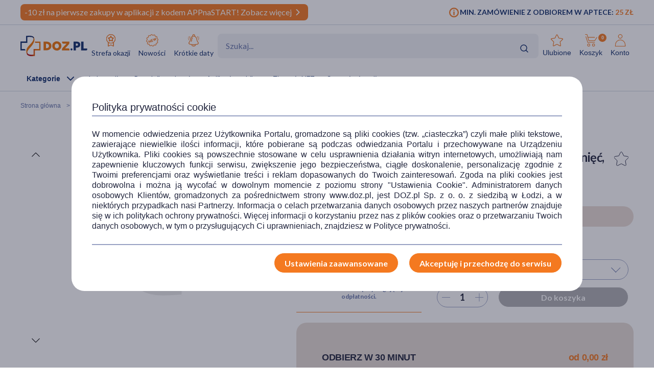

--- FILE ---
content_type: application/javascript
request_url: https://www.doz.pl/skin/dist/product.30d6bf159e278beb9de6.js
body_size: 128518
content:
!function(e){function t(t){for(var r,a,s=t[0],c=t[1],l=t[2],d=0,p=[];d<s.length;d++)a=s[d],Object.prototype.hasOwnProperty.call(o,a)&&o[a]&&p.push(o[a][0]),o[a]=0;for(r in c)Object.prototype.hasOwnProperty.call(c,r)&&(e[r]=c[r]);for(u&&u(t);p.length;)p.shift()();return i.push.apply(i,l||[]),n()}function n(){for(var e,t=0;t<i.length;t++){for(var n=i[t],r=!0,s=1;s<n.length;s++){var c=n[s];0!==o[c]&&(r=!1)}r&&(i.splice(t--,1),e=a(a.s=n[0]))}return e}var r={},o={48:0,7:0,32:0},i=[];function a(t){if(r[t])return r[t].exports;var n=r[t]={i:t,l:!1,exports:{}};return e[t].call(n.exports,n,n.exports,a),n.l=!0,n.exports}a.m=e,a.c=r,a.d=function(e,t,n){a.o(e,t)||Object.defineProperty(e,t,{enumerable:!0,get:n})},a.r=function(e){"undefined"!=typeof Symbol&&Symbol.toStringTag&&Object.defineProperty(e,Symbol.toStringTag,{value:"Module"}),Object.defineProperty(e,"__esModule",{value:!0})},a.t=function(e,t){if(1&t&&(e=a(e)),8&t)return e;if(4&t&&"object"==typeof e&&e&&e.__esModule)return e;var n=Object.create(null);if(a.r(n),Object.defineProperty(n,"default",{enumerable:!0,value:e}),2&t&&"string"!=typeof e)for(var r in e)a.d(n,r,function(t){return e[t]}.bind(null,r));return n},a.n=function(e){var t=e&&e.__esModule?function(){return e.default}:function(){return e};return a.d(t,"a",t),t},a.o=function(e,t){return Object.prototype.hasOwnProperty.call(e,t)},a.p="";var s=window.webpackJsonp=window.webpackJsonp||[],c=s.push.bind(s);s.push=t,s=s.slice();for(var l=0;l<s.length;l++)t(s[l]);var u=c;i.push([371,0]),n()}({0:function(e,t,n){"use strict";function r(e){return(r="function"==typeof Symbol&&"symbol"==typeof Symbol.iterator?function(e){return typeof e}:function(e){return e&&"function"==typeof Symbol&&e.constructor===Symbol&&e!==Symbol.prototype?"symbol":typeof e})(e)}function o(){var e={};if(document.addEventListener("click",(function(t){for(var n=t.target,r=!1;n&&n!==document.documentElement;){for(var o in e){if(n.matches(o))t.stopPropagation=function(){r=!0},e[o].forEach((function(e){e(n,t)}))}if(r)break;n=n.parentElement}})),window.delegate=function(t,n){if(void 0===t||""===t)throw new Error("The provided selector is empty.");if(void 0===n||"function"!=typeof n)throw new Error("Specify an callback.");return e[t]?e[t].push(n):e[t]=[n],function(){e[t]&&(e[t].length>=2?e[t]=e[t].filter((function(e){return e!==n})):delete e[t])}},window.NodeList&&!NodeList.prototype.forEach&&(NodeList.prototype.forEach=Array.prototype.forEach),"loading"in HTMLImageElement.prototype);else{document.querySelectorAll(".lazyload").forEach((function(e){e.dataset.src=e.src,e.src=null}));var t=document.createElement("script");t.async=!0,t.src="/skin/assets/bundle/default/js/vendor/lazyload.js",document.body.appendChild(t)}"remove"in Element.prototype||(Element.prototype.remove=function(){this.parentNode&&this.parentNode.removeChild(this)})}n.d(t,"a",(function(){return o})),n.d(t,"b",(function(){return i}));var i={escapeHtml:function(e){return e.replace(/&/g,"&amp;").replace(/</g,"&lt;").replace(/>/g,"&gt;").replace(/"/g,"&quot;").replace(/'/g,"&#039;")},initExpandCheckboxText:function(){for(var e=document.querySelectorAll(".expand-checkbox"),t=0;t<e.length;t++)e[t].getAttribute("data-js-initialized")||function(){e[t].setAttribute("data-js-initialized",!0);var n=e[t].querySelector(".expand-checkbox-text__link"),r=e[t].querySelector(".expand-checkbox-text__link-close"),o=e[t].querySelector(".expand-checkbox-text__inner"),i=e[t].querySelector(".expand-checkbox-text__inner > div");n&&(o.style.height="0px",n.classList.remove("expand-checkbox-text__link--open"),n.addEventListener("click",(function(e){e.preventDefault(),o.classList.toggle("expand-checkbox-text__inner--expanded");var t=i.offsetHeight;o.classList.contains("expand-checkbox-text__inner--expanded")?(o.style.height="0px",n.classList.contains("not--hide")||n.classList.remove("expand-checkbox-text__link--open"),setTimeout((function(){o.style.height=t+"px",n.classList.contains("not--hide")||n.classList.add("expand-checkbox-text__link--open")}),0),setTimeout((function(){o.style.height="auto"}),500)):(o.style.height=t+"px",n.classList.contains("not--hide")||n.classList.add("expand-checkbox-text__link--open"),setTimeout((function(){o.style.height="0px",n.classList.contains("not--hide")||n.classList.remove("expand-checkbox-text__link--open")}),0))}))),r&&r.addEventListener("click",(function(e){e.preventDefault(),o.classList.contains("expand-checkbox-text__inner--expanded")&&(o.style.height="0px",o.classList.remove("expand-checkbox-text__inner--expanded"),n.classList.remove("expand-checkbox-text__link--open"))}))}()},grep:function(e,t){var n,r=[],o=e.length;for(n=0;n<o;n++){var i=e[n];t(i)&&r.push(i)}return r},show:function(e){null!=e&&(e.style.display="block")},hide:function(e){null!=e&&(e.style.display="none")},setCookie:function(e,t){var n=arguments.length>2&&void 0!==arguments[2]?arguments[2]:null;if(null!==n){var r=new Date;r.setTime(r.getTime()+60*n*60*1e3);var o="expires="+r.toUTCString()}else o="";document.cookie=e+"="+t+"; "+o+";path=/"},removeCookie:function(e){var t=new Date;t.setTime(t.getTime());var n="expires="+t.toUTCString();document.cookie=e+"=; "+n+";Max-Age=0;path=/"},getCookie:function(e){for(var t=e+"=",n=document.cookie.split(";"),r=0;r<n.length;r++){for(var o=n[r];" "==o.charAt(0);)o=o.substring(1);if(0==o.indexOf(t))return o.substring(t.length,o.length)}return""},scrollTo:function(e,t){if("number"!=typeof e&&(e=parseFloat(e)),!(e<0||t<0)){var n=window.scrollY||window.screenTop,r=null;t=t||500,window.requestAnimationFrame((function o(i){if(r=r||i,n<e){var a=i-r;window.scrollTo(0,(e-n)*a/t+n),a<t?window.requestAnimationFrame(o):window.scrollTo(0,e)}else{a=i-r;window.scrollTo(0,n-(n-e)*a/t),a<t?window.requestAnimationFrame(o):window.scrollTo(0,e)}}))}},lazyLoadUpdate:function(){},addSpiner:function(){var e=arguments.length>0&&void 0!==arguments[0]?arguments[0]:null;if(null===e)document.querySelector("main").classList.add("is-loading");else{var t=document.createElement("div");t.className="innerLoader",document.querySelector(e).appendChild(t)}},prepareDebouncedFunction:function(e,t,n){var r;return function(){var o=this,i=arguments,a=function(){r=null,n||e.apply(o,i)},s=n&&!r;clearTimeout(r),r=setTimeout(a,t),s&&e.apply(o,i)}},removeSpiner:function(){var e=arguments.length>0&&void 0!==arguments[0]?arguments[0]:null;null===e?document.querySelector("main").classList.remove("is-loading"):document.querySelectorAll(e+" .innerLoader").length>0&&document.querySelectorAll(e+" .innerLoader").forEach((function(e){e.remove()}))},handlePopupClose:function(){var e=arguments.length>0&&void 0!==arguments[0]?arguments[0]:null;if("string"==typeof e&&(e=document.querySelector("popupConfirmSmsContainer")),e){var t=e.querySelectorAll(".js-close-popup");t.forEach((function(e){e.addEventListener("click",(function(e){var t=e.target.closest(".popup");t&&t.classList.add("popup--is-hidden")}))}))}},serialize:function(e){if(e&&"FORM"===e.nodeName){var t,n,r=[],o=[];for(t=e.elements.length-1;t>=0;t-=1)if(""!==e.elements[t].name)switch(e.elements[t].nodeName){case"INPUT":switch(e.elements[t].type){case"text":case"hidden":o.push(t,e.elements[t].name);case"password":case"button":case"reset":case"submit":case"email":r.push(e.elements[t].name+"="+encodeURIComponent(e.elements[t].value));break;case"checkbox":case"radio":e.elements[t].checked&&r.push(e.elements[t].name+"="+encodeURIComponent(e.elements[t].value))}break;case"TEXTAREA":r.push(e.elements[t].name+"="+encodeURIComponent(e.elements[t].value));break;case"SELECT":switch(e.elements[t].type){case"select-one":r.push(e.elements[t].name+"="+encodeURIComponent(e.elements[t].value));break;case"select-multiple":for(n=e.elements[t].options.length-1;n>=0;n-=1)e.elements[t].options[n].selected&&r.push(e.elements[t].name+"="+encodeURIComponent(e.elements[t].options[n].value))}break;case"BUTTON":switch(e.elements[t].type){case"reset":case"submit":case"button":r.push(e.elements[t].name+"="+encodeURIComponent(e.elements[t].value))}}return r.join("&")}},serializeArray:function(e){if(e&&"FORM"===e.nodeName){var t,n,r=[];for(t=e.elements.length-1;t>=0;t-=1)if(""!==e.elements[t].name)switch(e.elements[t].nodeName){case"INPUT":switch(e.elements[t].type){case"text":case"hidden":case"password":case"button":case"reset":case"submit":r.push(encodeURIComponent(e.elements[t].value));break;case"checkbox":case"radio":e.elements[t].checked&&r.push(encodeURIComponent(e.elements[t].value))}break;case"TEXTAREA":r.push(encodeURIComponent(e.elements[t].value));break;case"SELECT":switch(e.elements[t].type){case"select-one":r.push(encodeURIComponent(e.elements[t].value));break;case"select-multiple":for(n=e.elements[t].options.length-1;n>=0;n-=1)e.elements[t].options[n].selected&&r.push(encodeURIComponent(e.elements[t].options[n].value))}break;case"BUTTON":switch(e.elements[t].type){case"reset":case"submit":case"button":r.push(encodeURIComponent(e.elements[t].value))}}return r.join(",")}},detectMobile:function(){var e,t=!1;return e=navigator.userAgent||navigator.vendor||window.opera,(/(android|bb\d+|meego).+mobile|avantgo|bada\/|blackberry|blazer|compal|elaine|fennec|hiptop|iemobile|ip(hone|od)|iris|kindle|lge |maemo|midp|mmp|mobile.+firefox|netfront|opera m(ob|in)i|palm( os)?|phone|p(ixi|re)\/|plucker|pocket|psp|series(4|6)0|symbian|treo|up\.(browser|link)|vodafone|wap|windows ce|xda|xiino|android|ipad|playbook|silk/i.test(e)||/1207|6310|6590|3gso|4thp|50[1-6]i|770s|802s|a wa|abac|ac(er|oo|s\-)|ai(ko|rn)|al(av|ca|co)|amoi|an(ex|ny|yw)|aptu|ar(ch|go)|as(te|us)|attw|au(di|\-m|r |s )|avan|be(ck|ll|nq)|bi(lb|rd)|bl(ac|az)|br(e|v)w|bumb|bw\-(n|u)|c55\/|capi|ccwa|cdm\-|cell|chtm|cldc|cmd\-|co(mp|nd)|craw|da(it|ll|ng)|dbte|dc\-s|devi|dica|dmob|do(c|p)o|ds(12|\-d)|el(49|ai)|em(l2|ul)|er(ic|k0)|esl8|ez([4-7]0|os|wa|ze)|fetc|fly(\-|_)|g1 u|g560|gene|gf\-5|g\-mo|go(\.w|od)|gr(ad|un)|haie|hcit|hd\-(m|p|t)|hei\-|hi(pt|ta)|hp( i|ip)|hs\-c|ht(c(\-| |_|a|g|p|s|t)|tp)|hu(aw|tc)|i\-(20|go|ma)|i230|iac( |\-|\/)|ibro|idea|ig01|ikom|im1k|inno|ipaq|iris|ja(t|v)a|jbro|jemu|jigs|kddi|keji|kgt( |\/)|klon|kpt |kwc\-|kyo(c|k)|le(no|xi)|lg( g|\/(k|l|u)|50|54|\-[a-w])|libw|lynx|m1\-w|m3ga|m50\/|ma(te|ui|xo)|mc(01|21|ca)|m\-cr|me(rc|ri)|mi(o8|oa|ts)|mmef|mo(01|02|bi|de|do|t(\-| |o|v)|zz)|mt(50|p1|v )|mwbp|mywa|n10[0-2]|n20[2-3]|n30(0|2)|n50(0|2|5)|n7(0(0|1)|10)|ne((c|m)\-|on|tf|wf|wg|wt)|nok(6|i)|nzph|o2im|op(ti|wv)|oran|owg1|p800|pan(a|d|t)|pdxg|pg(13|\-([1-8]|c))|phil|pire|pl(ay|uc)|pn\-2|po(ck|rt|se)|prox|psio|pt\-g|qa\-a|qc(07|12|21|32|60|\-[2-7]|i\-)|qtek|r380|r600|raks|rim9|ro(ve|zo)|s55\/|sa(ge|ma|mm|ms|ny|va)|sc(01|h\-|oo|p\-)|sdk\/|se(c(\-|0|1)|47|mc|nd|ri)|sgh\-|shar|sie(\-|m)|sk\-0|sl(45|id)|sm(al|ar|b3|it|t5)|so(ft|ny)|sp(01|h\-|v\-|v )|sy(01|mb)|t2(18|50)|t6(00|10|18)|ta(gt|lk)|tcl\-|tdg\-|tel(i|m)|tim\-|t\-mo|to(pl|sh)|ts(70|m\-|m3|m5)|tx\-9|up(\.b|g1|si)|utst|v400|v750|veri|vi(rg|te)|vk(40|5[0-3]|\-v)|vm40|voda|vulc|vx(52|53|60|61|70|80|81|83|85|98)|w3c(\-| )|webc|whit|wi(g |nc|nw)|wmlb|wonu|x700|yas\-|your|zeto|zte\-/i.test(e.substr(0,4)))&&(t=!0),t},updateProgressBar:function(e,t){e.querySelector(".progres-bar__current").style.width=t+"%"},slideDown:function(e,t){e.style.removeProperty("display");var n=window.getComputedStyle(e).display;"none"===n&&(n="block"),e.style.display=n;var r=e.offsetHeight;e.style.overflow="hidden",e.style.height=0,e.style.paddingTop=0,e.style.paddingBottom=0,e.style.marginTop=0,e.style.marginBottom=0,e.offsetHeight,e.style.boxSizing="border-box",e.style.transitionProperty="height, margin, padding",e.style.transitionDuration=t+"ms",e.style.height=r+"px",e.style.removeProperty("padding-top"),e.style.removeProperty("padding-bottom"),e.style.removeProperty("margin-top"),e.style.removeProperty("margin-bottom"),window.setTimeout((function(){e.style.removeProperty("height"),e.style.removeProperty("overflow"),e.style.removeProperty("transition-duration"),e.style.removeProperty("transition-property")}),t)},slideUp:function(e,t){e.style.transitionProperty="height, margin, padding",e.style.transitionDuration=t+"ms",e.style.boxSizing="border-box",e.style.height=e.offsetHeight+"px",e.offsetHeight,e.style.overflow="hidden",e.style.height=0,e.style.paddingTop=0,e.style.paddingBottom=0,e.style.marginTop=0,e.style.marginBottom=0,window.setTimeout((function(){e.style.display="none",e.style.removeProperty("height"),e.style.removeProperty("padding-top"),e.style.removeProperty("padding-bottom"),e.style.removeProperty("margin-top"),e.style.removeProperty("margin-bottom"),e.style.removeProperty("overflow"),e.style.removeProperty("transition-duration"),e.style.removeProperty("transition-property")}),t)},slideToggle:function(e,t){return"none"===window.getComputedStyle(e).display?this.slideDown(e,t):this.slideUp(e,t)},showMoreLinks:function(e,t,n){e.parentNode.querySelectorAll(t).forEach((function(e){e.classList.remove(n)})),e.remove()},incrementValue:function(e){var t=this.filterQuantity(e,"add");t||(t=1),e.value=t,this.showButtonupdateQuantityBasket(e)},decrementValue:function(e){var t=this.filterQuantity(e,"minus");t||(t=1),e.value=t,this.showButtonupdateQuantityBasket(e)},customValue:function(e,t){var n=this.filterQuantity(e,"custom",t);n||(n=1),e.value=n,this.showButtonupdateQuantityBasket(e)},changeValue:function(e){var t=this.filterQuantity(e);e.value=t,this.showButtonupdateQuantityBasket(e)},showButtonupdateQuantityBasket:function(e){e.parentNode.parentNode.querySelectorAll(".basket-update").length>0&&(e.getAttribute("data-product-q")!=e.value&&e.value>0?(i.show(e.parentNode.parentNode.querySelector(".basket-update")),0==e.parentNode.parentNode.parentNode.querySelectorAll(".cart-item__promo").length&&(window.matchMedia("screen and (max-width: 1024px)").matches||(e.parentNode.style.marginTop="45px"))):(i.hide(e.parentNode.parentNode.querySelector(".basket-update")),e.parentNode.style.marginTop="0px"))},filterQuantity:function(e,t,n){var r=parseInt(e.value,10);return"add"==t?r++:"minus"==t?r--:"custom"==t&&void 0!==n&&(r=n),null!=e.getAttribute("min")&&r<e.getAttribute("min")&&(r=e.getAttribute("min")),null!=e.getAttribute("max")&&r>e.getAttribute("max")&&(r=e.getAttribute("max")),r},registerDelegateEvent:function(){var e={};document.addEventListener("click",(function(t){for(var n=t.target,r=!1;n&&n!==document.documentElement;){for(var o in e){if(n.matches(o))t.stopPropagation=function(){r=!0},e[o].forEach((function(e){e(n,t)}))}if(r)break;n=n.parentElement}})),window.delegate=function(t,n){if(void 0===t||""===t)throw new Error("The provided selector is empty.");if(void 0===n||"function"!=typeof n)throw new Error("Specify an callback.");return e[t]?e[t].push(n):e[t]=[n],function(){e[t]&&(e[t].length>=2?e[t]=e[t].filter((function(e){return e!==n})):delete e[t])}}},flashMessanger:function(e,t){var n=arguments.length>2&&void 0!==arguments[2]?arguments[2]:null,r=!(arguments.length>3&&void 0!==arguments[3])||arguments[3];null!==window.timeoutHandle&&window.clearTimeout(window.timeoutHandle),document.querySelectorAll(".followbar").length>0&&document.querySelectorAll(".followbar").forEach((function(e){e.remove()}));var o="followbar--info";if("success"==e?o="followbar--success":"error"==e&&(o="followbar--error"),null!==n){var i='<div class="followbar board-info-cart followbar '.concat(o,'">\n            <p class="description description--white description--small description--medium">\n            ').concat(t,"\n            </p>\n            </div>");n.innerHTML=i}else{i='<div id="followbar" class="followbar '.concat(o,'">\n            <div class="wrapper wrapper--row">\n            <p class="followbar__text description description--small description--heavy followbar__text-info followbar__text-icon">\n            ').concat(t,'\n            </p>\n            <a id="followbar__close" class="followbar__close close close--clear"></a>\n            </div>\n            </div>\n            </div>');document.querySelector(".common-header")&&document.querySelector(".common-header").insertAdjacentHTML("beforeend",i)}this.initCloseFollowBar();var a=this;!0===r&&document.querySelector(".followbar")&&(window.timeoutHandle=window.setTimeout((function(){document.querySelector("main.purchase")&&document.querySelector("main.purchase").classList.add("mt-0"),document.querySelector("main.delivery-purchase .delivery-status")&&document.querySelector("main.delivery-purchase .delivery-status").classList.add("mt-0"),a.slideUp(document.querySelector(".followbar"),1e3)}),5e3))},initCloseFollowBar:function(){var e=document.querySelector(".followbar");if(document.getElementById("followbar")){var t=document.getElementById("followbar__close");t&&t.addEventListener("click",(function(t){t.preventDefault(),e.classList.add("followbar--hidden")}))}},fadeOut:function(e){e.style.opacity=1,function(){(e.style.opacity-=.1)<0?e.style.display="none":requestAnimationFrame(this.fade)}()},fadeIn:function(e,t){e.style.opacity=0,e.style.display=t||"block",function(){var t=parseFloat(e.style.opacity);(t+=.1)>1||(e.style.opacity=t,requestAnimationFrame(this.fade))}()},fade:function(e){var t=1,n=setInterval((function(){t<=.1&&(clearInterval(n),e.style.display="none"),e.style.opacity=t,t-=.1*t}),50)},serializeTest:function(e){var t,n=[];if("object"==r(e)&&"FORM"==e.nodeName){var o,i=e.elements.length;for(o=0;o<i;o++)if((t=e.elements[o]).name&&!t.disabled&&"file"!=t.type&&"reset"!=t.type&&"submit"!=t.type&&"button"!=t.type)if("select-multiple"==t.type)for(j=e.elements[o].options.length-1;j>=0;j--)t.options[j].selected&&(n[n.length]=encodeURIComponent(t.name)+"="+encodeURIComponent(t.options[j].value));else("checkbox"!=t.type&&"radio"!=t.type||t.checked)&&(n[n.length]=encodeURIComponent(t.name)+"="+encodeURIComponent(t.value))}n.filter((function(e,t){return n.indexOf(e.split("=")[0])==t}));return n.join("&").replace(/%20/g,"+")},serializeFromEntries:function(e){var t,n,o=[];if("object"==r(e)&&"FORM"==e.nodeName)for(var i=e.elements.length,a=0;a<i;a++)if((t=e.elements[a]).name&&!t.disabled&&"button"!=t.type&&"file"!=t.type&&"reset"!=t.type&&"submit"!=t.type)if("select-multiple"==t.type){n=e.elements[a].options.length;for(var s=0;s<n;s++)t.options[s].selected&&(o[o.length]=encodeURIComponent(t.name)+"="+encodeURIComponent(t.options[s].value))}else("checkbox"!=t.type&&"radio"!=t.type||t.checked)&&(o[o.length]=encodeURIComponent(t.name)+"="+encodeURIComponent(t.value));return o.join("&").replace(/%20/g,"+")},findParent:function(e,t){for(var n=document.querySelectorAll(t),r=e.parentNode;r&&!this.collectionHas(n,r);)r=r.parentNode;return r},collectionHas:function(e,t){for(var n=0,r=e.length;n<r;n++)if(e[n]==t)return!0;return!1},triggerClick:function(e){if(!e)return!1;var t;document.createEvent&&(t=document.createEvent("MouseEvents")).initMouseEvent("click",!0,!0,window,0,0,0,0,0,!1,!1,!1,!1,0,null),t?e.dispatchEvent(t):e.click&&e.click()},gaUrlDecorate:function(e){var t,n=window[window.GoogleAnalyticsObject];return n&&"function"==typeof n.getAll&&(t=n.getAll()[0],e=new window.gaplugins.Linker(t).decorate(e)),e},detectIE11:function(){if(window.navigator.userAgent.indexOf("MSIE")>0||navigator.userAgent.match(/Trident\/7\./))return!0},loadHtmlToContainer:function(e){for(var t in e){var n=document.querySelector('[data-container="'+t+'"]');null!==n&&null!==e[t]&&""!==e[t]&&(n.innerHTML=e[t])}},removeHtmlTags:function(e){return e.replace(/<[^>]*>/g,"")},urlize:function(e){var t={"ą":"a","ś":"s","ż":"z","ź":"z","ć":"c","ę":"e","ł":"l","ó":"o","ń":"n","Ą":"A","Ś":"S","Ż":"Z","Ź":"Z","Ć":"C","Ę":"E","Ł":"L","Ó":"O","Ń":"N"," ":"_"};return e.replace(/./g,(function(e){return t[e]||e})).replace(/[^a-zA-Z0-9._-]+/g,"")},priceFormat:function(e){return new Intl.NumberFormat("pl-PL",{style:"currency",currency:"PLN"}).format(e)}}},10:function(e,t,n){"use strict";function r(e,t){for(var n=0;n<t.length;n++){var r=t[n];r.enumerable=r.enumerable||!1,r.configurable=!0,"value"in r&&(r.writable=!0),Object.defineProperty(e,r.key,r)}}n.d(t,"a",(function(){return s}));var o=function(){function e(){!function(e,t){if(!(e instanceof t))throw new TypeError("Cannot call a class as a function")}(this,e)}var t,n,o;return t=e,o=[{key:"create",value:function(e,t,n){var r="";if(n){var o=new Date;o.setTime(o.getTime()+24*n*60*60*1e3),r="; expires="+o.toGMTString()}document.cookie=e+"="+t+r+"; path=/"}},{key:"read",value:function(e){for(var t=e+"=",n=document.cookie.split(";"),r=0;r<n.length;r++){for(var o=n[r];" "===o.charAt(0);)o=o.substring(1,o.length);if(0===o.indexOf(t))return o.substring(t.length,o.length)}return null}}],(n=null)&&r(t.prototype,n),o&&r(t,o),Object.defineProperty(t,"prototype",{writable:!1}),e}(),i=n(0);function a(e,t){for(var n=0;n<t.length;n++){var r=t[n];r.enumerable=r.enumerable||!1,r.configurable=!0,"value"in r&&(r.writable=!0),Object.defineProperty(e,r.key,r)}}var s=function(){function e(){!function(e,t){if(!(e instanceof t))throw new TypeError("Cannot call a class as a function")}(this,e),this.initCloseTopBarApp(),this.initCloseInfoBar(),this.initCloseFollowBar(),this.initExpandDescText(),this.initExpandText(),i.b.initExpandCheckboxText(),this.initFocusRecipeInput(),this.initClosePopups(),this.detectIE11(),this.initOpenFiltersPopup()}var t,n,r;return t=e,(n=[{key:"initCloseTopBarApp",value:function(){if(document.querySelector(".site-header__app")){var e=document.querySelector(".site-header__app .close");e&&e.addEventListener("click",(function(e){e.preventDefault();var t=document.querySelector(".site-header__app");t&&t.classList.add("cookies--hidden"),o.create("header-app-closed",!0,360)}))}}},{key:"initCloseInfoBar",value:function(){var e=document.querySelector(".infobar");if(document.getElementById("infobar")){var t=document.getElementById("infobar__close");t&&t.addEventListener("click",(function(t){t.preventDefault(),e.classList.add("infobar--hidden")}))}}},{key:"initCloseFollowBar",value:function(){var e=document.querySelector(".followbar");if(document.getElementById("followbar")){var t=document.getElementById("followbar__close");t&&t.addEventListener("click",(function(t){t.preventDefault(),e.classList.add("followbar--hidden")}))}}},{key:"initExpandDescText",value:function(){for(var e=document.querySelectorAll(".category__description"),t=0;t<e.length;t++)e[t].getAttribute("data-js-initialized")||function(){e[t].setAttribute("data-js-initialized",!0);var n=e[t].querySelector(".description__expand"),r=e[t].querySelector(".category__description__inner"),o=e[t].querySelector(".category__description__inner > div");n&&(n.innerHTML="",r.classList.contains("higher")?r.style.height="90px":r.style.height="70px",n.addEventListener("click",(function(e){e.preventDefault(),r.classList.toggle("category__description__inner--expanded");var t=o.offsetHeight;r.classList.contains("category__description__inner--expanded")?(r.classList.contains("higher")?(r.style.height="90px",n.classList.remove("description__expand--rotate")):(r.style.height="70px",n.classList.remove("description__expand--rotate")),setTimeout((function(){r.style.height=t+"px",n.classList.add("description__expand--rotate")}),0),setTimeout((function(){r.style.height="auto"}),500)):(r.style.height=t+"px",n.classList.add("description__expand--rotate"),setTimeout((function(){r.classList.contains("higher")?(r.style.height="90px",n.classList.remove("description__expand--rotate")):(r.style.height="70px",n.classList.remove("description__expand--rotate"))}),0))})))}()}},{key:"initExpandText",value:function(){for(var e=document.querySelectorAll(".expand-text"),t=0;t<e.length;t++)e[t].getAttribute("data-js-initialized")||function(){e[t].setAttribute("data-js-initialized",!0);var n=e[t].querySelector(".expand-text__link"),r=e[t].querySelector(".expand-text__inner"),o=e[t].querySelector(".expand-text__inner > div");n&&(r.style.height="0px",n.classList.remove("expand-text__link--open"),n.addEventListener("click",(function(e){e.preventDefault(),r.classList.toggle("expand-text__inner--expanded");var t=o.offsetHeight;r.classList.contains("expand-text__inner--expanded")?(r.style.height="0px",n.classList.remove("expand-text__link--open"),setTimeout((function(){r.style.height=t+"px",n.classList.add("expand-text__link--open")}),0),setTimeout((function(){r.style.height="auto"}),500)):(r.style.height=t+"px",n.classList.add("expand-text__link--open"),setTimeout((function(){r.style.height="0px",n.classList.remove("expand-text__link--open")}),0))})))}()}},{key:"initFocusRecipeInput",value:function(){for(var e=document.querySelectorAll(".has-focus"),t=0;t<e.length;t++){var n=e[t],r=e[t].parentNode.querySelector(".close");r&&(n.addEventListener("focus",(function(){this.parentNode.classList.add("recipe__form-label--focus")})),r.addEventListener("click",(function(e){e.preventDefault(),this.parentNode.classList.add("recipe__form-label--focus"),this.parentNode.querySelector("input").value="",this.parentNode.querySelector("input").focus()})),n.addEventListener("blur",(function(){""===this.value&&this.parentNode.classList.remove("recipe__form-label--focus")})))}}},{key:"initClosePopups",value:function(){var e=document.querySelectorAll(".popup"),t=function(e){if(e.classList.contains("popup--recommendation-popup")){var t=e.getAttribute("data-onclose-label");if(!t)return;dataLayer.push({event:"RecommendationPopup",eventAction:"RecommendationPopup_Close",eventLabel:t})}if(e.classList.contains("product-complementary-popup")){var n=e.getAttribute("data-product-complementary");if(!n)return;dataLayer.push({event:"recommendProduct",eventAction:"CloseProduct",productSkuName:n})}};if(e)for(var n=function(n){0==e[n].querySelectorAll(".close-overlay").length&&e[n].insertAdjacentHTML("beforeend",'<span class="close-overlay"></span>');var r=e[n].querySelector(".close"),o=e[n].querySelector(".btn__orange--close"),i=e[n],a=e[n].querySelector(".close-overlay");void 0!==r&&null!=r&&r.addEventListener("click",(function(e){e.preventDefault(),i.classList.add("popup--is-hidden"),0===document.querySelectorAll(".popup:not(.popup--is-hidden)").length&&(document.body.classList.remove("no-scroll"),document.documentElement.classList.remove("no-scroll")),t(i)})),a.addEventListener("click",(function(){i.querySelector(".new-card")||(i.classList.add("popup--is-hidden"),0===document.querySelectorAll(".popup:not(.popup--is-hidden)").length&&(document.body.classList.remove("no-scroll"),document.documentElement.classList.remove("no-scroll")),t(i))})),o&&o.addEventListener("click",(function(e){e.preventDefault(),i.classList.add("popup--is-hidden"),0===document.querySelectorAll(".popup:not(.popup--is-hidden)").length&&(document.body.classList.remove("no-scroll"),document.documentElement.classList.remove("no-scroll"))}))},r=0;r<e.length;r++)n(r)}},{key:"detectIE11",value:function(){(window.navigator.userAgent.indexOf("MSIE")>0||navigator.userAgent.match(/Trident\/7\./))&&document.body.classList.add("browser--is-ie11")}},{key:"initOpenFiltersPopup",value:function(){var e=this,t=document.querySelector(".sidebar.filter");if(t){var n=window.matchMedia("(max-width: 1023px)");n.matches&&this.openPopup(),n.addListener((function(n){if(n.matches)e.openPopup();else{var r=t.querySelector(".close"),o=t.querySelector(".close-overlay");r&&r.parentNode.removeChild(r),o&&o.parentNode.removeChild(o)}}))}}},{key:"openPopup",value:function(){var e=document.querySelector(".sidebar.filter");if(e){document.querySelector(".sidebar__inner").insertAdjacentHTML("beforeend",'<span class="close"></span>'),e.insertAdjacentHTML("beforeend",'<span class="close-overlay"></span>');var t=e.querySelector(".close"),n=e.querySelector(".close-overlay");document.body.addEventListener("click",(function(t){"A"===t.target.tagName&&"#open-filters-popup"===t.target.getAttribute("href")&&(t.preventDefault(),e.classList.add("sidebar-filter--is-open"),document.body.classList.add("no-scroll"))})),t&&t.addEventListener("click",(function(t){t.preventDefault(),e.classList.remove("sidebar-filter--is-open"),document.body.classList.remove("no-scroll"),document.documentElement.classList.remove("no-scroll")})),n&&n.addEventListener("click",(function(t){t.preventDefault(),e.classList.remove("sidebar-filter--is-open"),document.body.classList.remove("no-scroll"),document.documentElement.classList.remove("no-scroll")}))}}},{key:"initOpenMobileFiltersOptions",value:function(){var e=window.matchMedia("(max-width: 839px)"),t=document.querySelector(".filters-list .filters-chosen");if(e.matches&&t)for(var n=t.querySelectorAll(".chosen"),r=function(t){var r=n[t].querySelector(".filters-popup");document.body.addEventListener("click",(function(){e.matches&&r.classList.remove("filters-popup--active")})),n[t].addEventListener("click",(function(t){t.preventDefault();var n=t.target.parentNode.querySelector(".filters-popup");e.matches&&setTimeout((function(){n.classList.add("filters-popup--active")}),0)})),r.addEventListener("click",(function(t){e.matches&&t.stopPropagation()}))},o=0;o<n.length;o++)r(o)}}])&&a(t.prototype,n),r&&a(t,r),Object.defineProperty(t,"prototype",{writable:!1}),e}()},11:function(e,t,n){"use strict";n.d(t,"a",(function(){return r}));var r={miniProducts:{centeredSlides:!1,slidesPerView:"auto",slidesPerGroup:1,direction:"horizontal",watchSlidesVisibility:!0,speed:500,loop:!1,preloadImages:!1,lazyLoading:!0,lazyLoadingInPrevNextAmount:0,lazy:{loadPrevNext:!0},navigation:{nextEl:".swiper-button-next",prevEl:".swiper-button-prev"},breakpoints:{}},teaser:{spaceBetween:30,centeredSlides:!0,loop:!0,speed:500,preloadImages:!1,lazyLoading:!0,lazyLoadingInPrevNextAmount:0,lazy:{loadPrevNext:!0},autoplay:{delay:4e3,disableOnInteraction:!0},pagination:{el:".slideshow__dots",clickable:!0,renderBullet:function(e,t){var n=this.$el[0].querySelectorAll(".swiper-wrapper .slideshow__list-item")[e+1];if(!n)return"";var r=n.getAttribute("data-title");return r?'<li\n                            role="button"\n                            aria-label="Zmien slide na '.concat(r,'"\n                            class="').concat(t,'">\n                            ').concat(r,"\n                        </li>"):""}}},product_of_the_day:{spaceBetween:30,centeredSlides:!0,loop:!0,slidesPerView:1,slidesPerGroup:1,speed:500,preloadImages:!1,lazyLoading:!0,lazyLoadingInPrevNextAmount:0,lazy:{loadPrevNext:!0},autoplay:{delay:4e3,disableOnInteraction:!0}},brand:{spaceBetween:30,centeredSlides:!1,slidesPerView:6,slidesPerGroup:1,watchSlidesVisibility:!0,loop:!1,preloadImages:!1,lazyLoading:!0,lazyLoadingInPrevNextAmount:0,lazy:{loadPrevNext:!0},breakpoints:{320:{slidesPerView:2.5,spaceBetween:30},560:{slidesPerView:2.5,spaceBetween:30},800:{slidesPerView:3.5,spaceBetween:20},1e3:{slidesPerView:6,spaceBetween:40}}},popularBrands:{spaceBetween:18,centeredSlides:!1,slidesPerView:"auto",slidesPerGroup:1,watchSlidesVisibility:!0,navigation:{nextEl:".swiper-button-next",prevEl:".swiper-button-prev"},loop:!1,preloadImages:!1,lazyLoading:!0,lazyLoadingInPrevNextAmount:0,lazy:{loadPrevNext:!0},breakpoints:{560:{spaceBetween:"auto",centeredSlides:!1,slidesPerGroup:1}}},mainPageWithCategory:{spaceBetween:10,centeredSlides:!1,slidesPerView:6,slidesPerGroup:1,preloadImages:!1,lazyLoading:!0,lazyLoadingInPrevNextAmount:0,lazy:{loadPrevNext:!0},loop:!1,speed:500,watchSlidesVisibility:!0,breakpoints:{1e3:{slidesPerView:6,slidesPerGroup:1,spaceBetween:10},700:{slidesPerView:4,slidesPerGroup:1,spaceBetween:40},560:{slidesPerView:2,slidesPerGroup:2,spaceBetween:20},200:{slidesPerView:2,slidesPerGroup:2,spaceBetween:10}}},productTabs:{spaceBetween:10,centeredSlides:!1,slidesPerView:6,slidesPerGroup:1,loop:!1,lazyLoading:!0,lazyLoadingInPrevNextAmount:0,lazy:{loadPrevNext:!0},watchSlidesVisibility:!0,navigation:{nextEl:".novelty-next",prevEl:".novelty-prev"},breakpoints:{1e3:{slidesPerView:6,slidesPerGroup:1,spaceBetween:10},800:{slidesPerView:3.5,slidesPerGroup:1,spaceBetween:10},600:{slidesPerView:2.5,slidesPerGroup:1,spaceBetween:10},560:{slidesPerView:1.5,slidesPerGroup:1,spaceBetween:20},200:{slidesPerView:1.5,slidesPerGroup:1,spaceBetween:10}}},productTabsList:{spaceBetween:10,centeredSlides:!1,slidesPerView:8,slidesPerGroup:1,loop:!1,preloadImages:!1,watchSlidesVisibility:!0,breakpoints:{1e3:{slidesPerView:8,slidesPerGroup:1,spaceBetween:10},800:{slidesPerView:6,slidesPerGroup:1,spaceBetween:10},600:{slidesPerView:4,slidesPerGroup:1,spaceBetween:10},560:{slidesPerView:3,slidesPerGroup:1,spaceBetween:0},200:{slidesPerView:2,slidesPerGroup:1,spaceBetween:10}}},popupPromoset:{spaceBetween:20,centeredSlides:!1,slidesPerView:1,slidesPerGroup:1,loop:!1,lazyLoading:!0,lazyLoadingInPrevNextAmount:0,lazy:{loadPrevNext:!0},watchSlidesVisibility:!0,navigation:{nextEl:".swiper-popup-promoset-next",prevEl:".swiper-popup-promoset-prev"},breakpoints:{320:{slidesPerView:1,spaceBetween:20},560:{slidesPerView:1.5,spaceBetween:20},800:{slidesPerView:1.5,spaceBetween:20},1e3:{slidesPerView:1.5,spaceBetween:20}}},specialCategories:{spaceBetween:10,centeredSlides:!1,direction:"horizontal",slidesPerView:5.4,slidesPerGroup:1,loop:!1,preloadImages:!1,lazyLoading:!0,lazy:{loadPrevNext:!0},watchSlidesVisibility:!0,navigation:{nextEl:".swiper-recomended-next",prevEl:".swiper-recomended-prev"},breakpoints:{320:{slidesPerView:2.2,spaceBetween:10},440:{slidesPerView:3.3,spaceBetween:10},560:{slidesPerView:4.4,spaceBetween:10},800:{slidesPerView:5.3,spaceBetween:10},1e3:{slidesPerView:5.4,spaceBetween:10}}},recomendedMain:{spaceBetween:10,centeredSlides:!1,direction:"horizontal",slidesPerView:6,slidesPerGroup:1,loop:!1,preloadImages:!1,lazyLoading:!0,lazy:{loadPrevNext:!0},watchSlidesVisibility:!0,navigation:{nextEl:".swiper-recomended-next",prevEl:".swiper-recomended-prev"},breakpoints:{320:{slidesPerView:2,spaceBetween:10},560:{slidesPerView:2,spaceBetween:10},800:{slidesPerView:4,spaceBetween:10},1e3:{slidesPerView:6,spaceBetween:10}}},moreFromSupplier:{spaceBetween:10,centeredSlides:!1,direction:"horizontal",slidesPerView:4,slidesPerGroup:1,loop:!1,preloadImages:!1,lazyLoading:!0,lazy:{loadPrevNext:!0},watchSlidesVisibility:!0,navigation:{nextEl:".swiper-recomended-next",prevEl:".swiper-recomended-prev"},breakpoints:{320:{slidesPerView:2,spaceBetween:10},560:{slidesPerView:2,spaceBetween:10},800:{slidesPerView:3,spaceBetween:10},1e3:{slidesPerView:4,spaceBetween:10}}},worthseeing:{spaceBetween:10,centeredSlides:!1,direction:"horizontal",slidesPerView:6,slidesPerGroup:6,loop:!1,preloadImages:!1,lazyLoading:!0,lazy:{loadPrevNext:!0},watchSlidesVisibility:!0,navigation:{nextEl:".swiper-recomended-next",prevEl:".swiper-recomended-prev"},breakpoints:{320:{slidesPerView:3,slidesPerGroup:3,spaceBetween:10},560:{slidesPerView:3,slidesPerGroup:3,spaceBetween:10},800:{slidesPerView:4,slidesPerGroup:4,spaceBetween:10},1e3:{slidesPerView:6,slidesPerGroup:6,spaceBetween:10}}},encyclopedia:{spaceBetween:10,centeredSlides:!1,direction:"horizontal",slidesPerView:4,slidesPerGroup:4,loop:!1,preloadImages:!1,lazyLoading:!0,lazy:{loadPrevNext:!0},watchSlidesVisibility:!0,navigation:{nextEl:".encyclopedia-next",prevEl:".encyclopedia-prev"},breakpoints:{320:{slidesPerView:2,spaceBetween:10,slidesPerGroup:1},560:{slidesPerView:3,spaceBetween:10,slidesPerGroup:1},800:{slidesPerView:3,spaceBetween:10,slidesPerGroup:3},1e3:{slidesPerView:4,spaceBetween:10,slidesPerGroup:4}}},productLastWatched:{spaceBetween:10,centeredSlides:!1,slidesPerView:6,slidesPerGroup:4,loop:!1,speed:500,watchSlidesVisibility:!0,navigation:{nextEl:".last-watched-next",prevEl:".last-watched-prev"},breakpoints:{320:{slidesPerView:1.5,spaceBetween:10},560:{slidesPerView:2.5,spaceBetween:10},800:{slidesPerView:3.5,spaceBetween:10},1e3:{slidesPerView:6,spaceBetween:10}}},productDefaultWrapper:{spaceBetween:10,centeredSlides:!1,slidesPerView:4,slidesPerGroup:1,loop:!1,preloadImages:!1,lazyLoading:!0,lazy:{loadPrevNext:!0},watchSlidesVisibility:!0,breakpoints:{320:{slidesPerView:1.5,spaceBetween:10},560:{slidesPerView:1.5,spaceBetween:10},700:{slidesPerView:2.5,spaceBetween:10},800:{slidesPerView:4,spaceBetween:10},1e3:{slidesPerView:4,spaceBetween:10}}},articleDefaultWrapper:{spaceBetween:10,centeredSlides:!1,slidesPerView:4,slidesPerGroup:1,loop:!1,preloadImages:!1,lazyLoading:!0,lazy:{loadPrevNext:!0},watchSlidesVisibility:!0,navigation:{nextEl:".swiper-button-next",prevEl:".swiper-button-prev"},breakpoints:{320:{slidesPerView:1.5,spaceBetween:10},560:{slidesPerView:1.5,spaceBetween:10},700:{slidesPerView:2.5,spaceBetween:10},800:{slidesPerView:4,spaceBetween:10},1e3:{slidesPerView:4,spaceBetween:10}}},specialSportCategory:{spaceBetween:10,centeredSlides:!1,slidesPerView:4,slidesPerGroup:1,loop:!1,preloadImages:!1,lazyLoading:!0,lazy:{loadPrevNext:!0},watchSlidesVisibility:!0,navigation:{nextEl:".swiper-button-next",prevEl:".swiper-button-prev"},breakpoints:{320:{slidesPerView:2,spaceBetween:10},560:{slidesPerView:2,spaceBetween:10},800:{slidesPerView:4,spaceBetween:10},1e3:{slidesPerView:4,spaceBetween:10}}},specialSportCategoryV2:{spaceBetween:10,centeredSlides:!1,slidesPerView:3,slidesPerGroup:1,loop:!1,preloadImages:!1,lazyLoading:!0,lazy:{loadPrevNext:!0},watchSlidesVisibility:!0,navigation:{nextEl:".swiper-button-next",prevEl:".swiper-button-prev"},breakpoints:{320:{slidesPerView:2,spaceBetween:10},560:{slidesPerView:2,spaceBetween:10},800:{slidesPerView:3,spaceBetween:10},1e3:{slidesPerView:3,spaceBetween:10}}},sliderRelated:{spaceBetween:0,centeredSlides:!1,slidesPerView:3,slidesPerGroup:1,loop:!1,speed:500,preloadImages:!1,lazyLoading:!0,lazy:{loadPrevNext:!0},watchSlidesVisibility:!0,navigation:{nextEl:".related-next",prevEl:".related-prev"},breakpoints:{320:{slidesPerView:1,spaceBetween:0},700:{slidesPerView:2,spaceBetween:0},1e3:{slidesPerView:3,spaceBetween:0}}},blogList:{spaceBetween:20,centeredSlides:!1,slidesPerView:1,slidesPerGroup:1,loop:!1,speed:500,watchSlidesVisibility:!0,navigation:{nextEl:".blog-next",prevEl:".blog-prev"},breakpoints:{320:{slidesPerView:1,spaceBetween:20},560:{slidesPerView:2,spaceBetween:20},800:{slidesPerView:3,spaceBetween:20},1e3:{slidesPerView:3,spaceBetween:20}}},productSliderGalleryThumbs:{spaceBetween:5,centeredSlides:!1,slidesPerView:4,touchRatio:.2,slideToClickedSlide:!0,watchSlidesVisibility:!0,watchSlidesProgress:!0},popupRecomended:{spaceBetween:10,centeredSlides:!1,slidesPerView:3,slidesPerGroup:1,loop:!1,speed:500,watchSlidesVisibility:!0,navigation:{nextEl:".recomended-next",prevEl:".recomended-prev"},breakpoints:{320:{slidesPerView:1,spaceBetween:20},560:{slidesPerView:1.5,spaceBetween:20},800:{slidesPerView:2.5,spaceBetween:10},1e3:{slidesPerView:2.5,spaceBetween:10}}},landingPage:{spaceBetween:10,centeredSlides:!1,centerInsufficientSlides:!0,direction:"horizontal",slidesPerView:6,slidesPerGroup:1,loop:!1,preloadImages:!1,lazyLoading:!0,lazy:{loadPrevNext:!0},watchSlidesVisibility:!0,navigation:{nextEl:".swiper-recomended-next",prevEl:".swiper-recomended-prev"},breakpoints:{320:{slidesPerView:2,spaceBetween:10},560:{slidesPerView:2,spaceBetween:10},800:{slidesPerView:4,spaceBetween:10},1e3:{slidesPerView:6,spaceBetween:10}}}}},13:function(e,t,n){"use strict";n.d(t,"a",(function(){return S}));var r=n(26),o=n(7);function i(e,t){var n="undefined"!=typeof Symbol&&e[Symbol.iterator]||e["@@iterator"];if(!n){if(Array.isArray(e)||(n=function(e,t){if(!e)return;if("string"==typeof e)return a(e,t);var n=Object.prototype.toString.call(e).slice(8,-1);"Object"===n&&e.constructor&&(n=e.constructor.name);if("Map"===n||"Set"===n)return Array.from(e);if("Arguments"===n||/^(?:Ui|I)nt(?:8|16|32)(?:Clamped)?Array$/.test(n))return a(e,t)}(e))||t&&e&&"number"==typeof e.length){n&&(e=n);var r=0,o=function(){};return{s:o,n:function(){return r>=e.length?{done:!0}:{done:!1,value:e[r++]}},e:function(e){throw e},f:o}}throw new TypeError("Invalid attempt to iterate non-iterable instance.\nIn order to be iterable, non-array objects must have a [Symbol.iterator]() method.")}var i,s=!0,c=!1;return{s:function(){n=n.call(e)},n:function(){var e=n.next();return s=e.done,e},e:function(e){c=!0,i=e},f:function(){try{s||null==n.return||n.return()}finally{if(c)throw i}}}}function a(e,t){(null==t||t>e.length)&&(t=e.length);for(var n=0,r=new Array(t);n<t;n++)r[n]=e[n];return r}function s(e,t){for(var n=0;n<t.length;n++){var r=t[n];r.enumerable=r.enumerable||!1,r.configurable=!0,"value"in r&&(r.writable=!0),Object.defineProperty(e,r.key,r)}}var c=function(){function e(t){!function(e,t){if(!(e instanceof t))throw new TypeError("Cannot call a class as a function")}(this,e),this._root=t,this._tabChangeCallbacks=[],this._init()}var t,n,o;return t=e,(n=[{key:"_init",value:function(){this._initEventListeners(),this._initSwipe()}},{key:"_initEventListeners",value:function(){var e=this;this._root.addEventListener("click",(function(t){e._navBtnClickHandler(t)}))}},{key:"_initSwipe",value:function(){new r.a(this._root,{slidesPerView:"auto"})}},{key:"_navBtnClickHandler",value:function(t){t.preventDefault();var n=t.target.closest(".".concat(e._navBtnClassName));if(n){var r=this._getPanelIdFromTabElement(n);void 0!==r&&this._setNewActiveID(r)}}},{key:"_setNewActiveID",value:function(e){this._setActiveTabElement(e),this._dispatchChangeCallbacks(e)}},{key:"_setActiveTabElement",value:function(t){for(var n=0,r=Array.from(this._root.querySelectorAll(".".concat(e._navBtnClassName)));n<r.length;n++){var o=r[n],i=this._getPanelIdFromTabElement(o)===t;o.classList.toggle(e._navBtnActiveClassName,i)}}},{key:"_dispatchChangeCallbacks",value:function(e){var t,n=i(this._tabChangeCallbacks);try{for(n.s();!(t=n.n()).done;)(0,t.value)(e)}catch(e){n.e(e)}finally{n.f()}}},{key:"_getPanelIdFromTabElement",value:function(e){var t=e.dataset.panelId;if(void 0!==t){var n=parseInt(t);if(!isNaN(n))return n}}},{key:"onTabChange",value:function(e){var t=this;return this._tabChangeCallbacks.push(e),function(){t._tabChangeCallbacks=t._tabChangeCallbacks.filter((function(t){return t!==e}))}}},{key:"setFirstTabActive",value:function(){var t=this._root.querySelector(".".concat(e._navBtnClassName));t&&t.click()}},{key:"setActiveTabByID",value:function(e){var t=this._getTabElementByID(e);return!!t&&(t.click(),!0)}},{key:"getTabDataByID",value:function(e){var t=this._getTabElementByID(e);if(t)return this._getTabDataByTabElement(t)}},{key:"_getTabElementByID",value:function(t){var n=this._root.querySelector(".".concat(e._navBtnClassName,'[data-panel-id="').concat(t,'"]'));if(n)return n}},{key:"getAllTabMap",value:function(){for(var t=Array.from(this._root.querySelectorAll(".".concat(e._navBtnClassName))),n=new Map,r=0,o=t;r<o.length;r++){var i=o[r];n.set(this._getPanelIdFromTabElement(i),this._getTabDataByTabElement(i))}return n}},{key:"_getTabDataByTabElement",value:function(e){return{label:e.dataset.label,name:e.dataset.name}}}])&&s(t.prototype,n),o&&s(t,o),Object.defineProperty(t,"prototype",{writable:!1}),e}();c._navBtnClassName="recommended-products-showcase-nav__btn",c._navBtnActiveClassName="recommended-products-showcase-nav__btn--active";var l=n(189);function u(e,t){var n=Object.keys(e);if(Object.getOwnPropertySymbols){var r=Object.getOwnPropertySymbols(e);t&&(r=r.filter((function(t){return Object.getOwnPropertyDescriptor(e,t).enumerable}))),n.push.apply(n,r)}return n}function d(e){for(var t=1;t<arguments.length;t++){var n=null!=arguments[t]?arguments[t]:{};t%2?u(Object(n),!0).forEach((function(t){p(e,t,n[t])})):Object.getOwnPropertyDescriptors?Object.defineProperties(e,Object.getOwnPropertyDescriptors(n)):u(Object(n)).forEach((function(t){Object.defineProperty(e,t,Object.getOwnPropertyDescriptor(n,t))}))}return e}function p(e,t,n){return t in e?Object.defineProperty(e,t,{value:n,enumerable:!0,configurable:!0,writable:!0}):e[t]=n,e}function f(e,t){for(var n=0;n<t.length;n++){var r=t[n];r.enumerable=r.enumerable||!1,r.configurable=!0,"value"in r&&(r.writable=!0),Object.defineProperty(e,r.key,r)}}var h=function(){function e(t,n){!function(e,t){if(!(e instanceof t))throw new TypeError("Cannot call a class as a function")}(this,e),this._root=t,this._navArrowsElements=n,this._activeSwiperInstance=null,this._productClickCallbacks=[],this._init()}var t,n,i;return t=e,(n=[{key:"_init",value:function(){}},{key:"setPanelActive",value:function(e){this._refreshPanelsVisibility(e),this._refreshPanelSwipe()}},{key:"_refreshPanelsVisibility",value:function(t){for(var n=0,r=Array.from(this._root.querySelectorAll(".".concat(e._panelClassName)));n<r.length;n++){var o=r[n],i=this._getPanelIdFromPanelElement(o)===t;o.classList.toggle(e._activePanelClassName,i)}}},{key:"_refreshPanelSwipe",value:function(){this._activeSwiperInstance&&(this._activeSwiperInstance.destroy(),this._activeSwiperInstance=null);var t=this._root.querySelector(".".concat(e._activePanelClassName)),n=d(d({},(new o.a).getPurchaseSliderConfig().recommendedProducts),{},{navigation:{nextEl:this._navArrowsElements.next,prevEl:this._navArrowsElements.prev}});r.a.use([l.a]),this._activeSwiperInstance=new r.a(t,n)}},{key:"_getPanelIdFromPanelElement",value:function(e){var t=e.dataset.panelId;if(void 0!==t){var n=parseInt(t);if(!isNaN(n))return n}}},{key:"getAllPanelsItemsMap",value:function(){for(var t=Array.from(this._root.querySelectorAll(".".concat(e._panelClassName))),n=new Map,r=0,o=t;r<o.length;r++){var i=o[r];n.set(this._getPanelIdFromPanelElement(i),this._getProductsDataFromPanelElement(i))}return n}},{key:"getPanelItemsByID",value:function(t){var n=this._root.querySelector(".".concat(e._panelClassName,'[data-panel-id="').concat(t,'"]'));if(n)return this._getProductsDataFromPanelElement(n)}},{key:"_getProductsDataFromPanelElement",value:function(t){return Array.from(t.querySelectorAll(".".concat(e._productMetadataClassName))).map((function(e){var t=JSON.parse(e.value);return t.id=parseInt(t.id),t}))}},{key:"onProductClick",value:function(e){var t=this;return this._productClickCallbacks.push(e),function(){t._productClickCallbacks=t._productClickCallbacks.filter((function(t){return t!==e}))}}}])&&f(t.prototype,n),i&&f(t,i),Object.defineProperty(t,"prototype",{writable:!1}),e}();function m(e){return function(e){if(Array.isArray(e))return v(e)}(e)||function(e){if("undefined"!=typeof Symbol&&null!=e[Symbol.iterator]||null!=e["@@iterator"])return Array.from(e)}(e)||function(e,t){if(!e)return;if("string"==typeof e)return v(e,t);var n=Object.prototype.toString.call(e).slice(8,-1);"Object"===n&&e.constructor&&(n=e.constructor.name);if("Map"===n||"Set"===n)return Array.from(e);if("Arguments"===n||/^(?:Ui|I)nt(?:8|16|32)(?:Clamped)?Array$/.test(n))return v(e,t)}(e)||function(){throw new TypeError("Invalid attempt to spread non-iterable instance.\nIn order to be iterable, non-array objects must have a [Symbol.iterator]() method.")}()}function v(e,t){(null==t||t>e.length)&&(t=e.length);for(var n=0,r=new Array(t);n<t;n++)r[n]=e[n];return r}function y(e,t){for(var n=0;n<t.length;n++){var r=t[n];r.enumerable=r.enumerable||!1,r.configurable=!0,"value"in r&&(r.writable=!0),Object.defineProperty(e,r.key,r)}}h._productMetadataClassName="recommended-product__metadata",h._panelClassName="recommended-products-panels__panel",h._activePanelClassName="recommended-products-panels__panel--active";var g=function(){function e(){!function(e,t){if(!(e instanceof t))throw new TypeError("Cannot call a class as a function")}(this,e),this._currentSelectedProducts=[]}var t,n,r;return t=e,r=[{key:"createGtmProduct",value:function(e){return{item_id:e.id,price:e.price,item_name:e.name,index:e.index,item_image_id:e.imageId,item_status:e.availability,quantity:e.quantity,currency:e.currency,item_list_name:e.listName,item_list_id:e.ListId,item_list_promotion:e.promotionName}}}],(n=[{key:"report",value:function(t,n){switch(t){case e.EventsNames.VIEW_ITEM_LIST:this._handleViewItemListEvent(n)}}},{key:"_gtmPushData",value:function(e){dataLayer.push(e)}},{key:"_handleViewItemListEvent",value:function(t){this._gtmPushData({event:e.EventsNames.VIEW_ITEM_LIST,ecommerce:{items:t.gtmItems}})}},{key:"setActiveTabProducts",value:function(e){this._removeActiveProductsFromGlobal(),this._addActiveProductsToGlobal(e)}},{key:"_removeActiveProductsFromGlobal",value:function(){if(Array.isArray(window.productsArray)&&this._currentSelectedProducts.length){var e=new Set(this._currentSelectedProducts.map((function(e){return e.item_id})));window.productsArray=window.productsArray.filter((function(t){return!e.has(t.item_id)}))}}},{key:"_addActiveProductsToGlobal",value:function(e){if(Array.isArray(window.productsArray)){this._currentSelectedProducts=e;var t=new Set(e.map((function(e){return e.item_id})));window.productsArray=window.productsArray.filter((function(e){return!t.has(e.item_id)})),window.productsArray=[].concat(m(window.productsArray),m(this._currentSelectedProducts))}}}])&&y(t.prototype,n),r&&y(t,r),Object.defineProperty(t,"prototype",{writable:!1}),e}();function b(e,t){var n="undefined"!=typeof Symbol&&e[Symbol.iterator]||e["@@iterator"];if(!n){if(Array.isArray(e)||(n=function(e,t){if(!e)return;if("string"==typeof e)return _(e,t);var n=Object.prototype.toString.call(e).slice(8,-1);"Object"===n&&e.constructor&&(n=e.constructor.name);if("Map"===n||"Set"===n)return Array.from(e);if("Arguments"===n||/^(?:Ui|I)nt(?:8|16|32)(?:Clamped)?Array$/.test(n))return _(e,t)}(e))||t&&e&&"number"==typeof e.length){n&&(e=n);var r=0,o=function(){};return{s:o,n:function(){return r>=e.length?{done:!0}:{done:!1,value:e[r++]}},e:function(e){throw e},f:o}}throw new TypeError("Invalid attempt to iterate non-iterable instance.\nIn order to be iterable, non-array objects must have a [Symbol.iterator]() method.")}var i,a=!0,s=!1;return{s:function(){n=n.call(e)},n:function(){var e=n.next();return a=e.done,e},e:function(e){s=!0,i=e},f:function(){try{a||null==n.return||n.return()}finally{if(s)throw i}}}}function _(e,t){(null==t||t>e.length)&&(t=e.length);for(var n=0,r=new Array(t);n<t;n++)r[n]=e[n];return r}function w(e,t){for(var n=0;n<t.length;n++){var r=t[n];r.enumerable=r.enumerable||!1,r.configurable=!0,"value"in r&&(r.writable=!0),Object.defineProperty(e,r.key,r)}}g.EventsNames=Object.freeze({VIEW_ITEM_LIST:"view_item_list"});var S=function(){function e(t){!function(e,t){if(!(e instanceof t))throw new TypeError("Cannot call a class as a function")}(this,e),this._gtmClient=new g,this._lastActiveTab=null,this._root=null,this._tabsNav=null,this._panelsController=null,this._init(t)}var t,n,r;return t=e,(n=[{key:"_init",value:function(e){this._setRootElement(e),this._initControllers()}},{key:"_setRootElement",value:function(e){this._root=e}},{key:"_initControllers",value:function(){this._initPanelsController(),this._initNav()}},{key:"_initPanelsController",value:function(){var t=this._root.querySelector(".".concat(e._panelsRootClassName)),n=this._root.querySelector(".".concat(e._panelNavPrevClassName)),r=this._root.querySelector(".".concat(e._panelNextPrevClassName));t?this._panelsController=new h(t,{prev:n,next:r}):console.warn("RecommendedProductsShowcase panels root not found")}},{key:"_initNav",value:function(){var t=this._root.querySelector(".".concat(e._navRootClassName));t?(this._tabsNav=new c(t),this._bindTabsListeners(),this._setActiveTab()):console.warn("RecommendedProductsShowcase nav root not found")}},{key:"_bindTabsListeners",value:function(){var e=this;this._panelsController&&this._tabsNav.onTabChange((function(t){e._lastActiveTab=t,e._panelsController.setPanelActive(t),e._updateGtmActiveItemsList(t)}))}},{key:"_setActiveTab",value:function(){null!==this._lastActiveTab&&this._tabsNav.setActiveTabByID(this._lastActiveTab)||this._tabsNav.setFirstTabActive()}},{key:"_updateGtmActiveItemsList",value:function(e){var t=this._getViewListGtmItems(e);this._gtmClient.setActiveTabProducts(t),this._gtmClient.report(g.EventsNames.VIEW_ITEM_LIST,{gtmItems:t})}},{key:"_getViewListGtmItems",value:function(e){var t,n=this._panelsController.getPanelItemsByID(e),r=this._tabsNav.getTabDataByID(e),o=[],i=b(n);try{for(i.s();!(t=i.n()).done;){var a=t.value,s=this._tabProductEntryToGtmProductConfig(a,r),c=g.createGtmProduct(s);o.push(c)}}catch(e){i.e(e)}finally{i.f()}return o}},{key:"_tabProductEntryToGtmProductConfig",value:function(e,t){return{id:e.id,price:e.price,name:e.name,index:e.index,imageId:e.thumbnailID,availability:e.availability,quantity:1,currency:"PLN",listName:t.label,ListId:t.label,promotionName:t.name}}},{key:"rebind",value:function(e){this._init(e)}}])&&w(t.prototype,n),r&&w(t,r),Object.defineProperty(t,"prototype",{writable:!1}),e}();S._navRootClassName="recommended-products-showcase__nav",S._panelsRootClassName="recommended-products-showcase__panels",S._panelNavPrevClassName="recommended-products-arrows__btn--prev",S._panelNextPrevClassName="recommended-products-arrows__btn--next"},173:function(e,t,n){},174:function(e,t,n){"use strict";n.d(t,"a",(function(){return l}));var r=n(3),o=n.n(r),i=n(0),a=n(8);n(194),n(229),n(230),n(231);function s(e,t){if(!(e instanceof t))throw new TypeError("Cannot call a class as a function")}function c(e,t){for(var n=0;n<t.length;n++){var r=t[n];r.enumerable=r.enumerable||!1,r.configurable=!0,"value"in r&&(r.writable=!0),Object.defineProperty(e,r.key,r)}}var l=function(){function e(){var t=arguments.length>0&&void 0!==arguments[0]?arguments[0]:null;s(this,e),this.initState(t),this.tokens={}}var t,n,r;return t=e,(n=[{key:"remove",value:function(){this.instanceMap.remove(),this.instanceMap=null}},{key:"initState",value:function(e){this.instanceMap=null,this.markerClusterGroup=[],this.defaultPoint={lat:52.1874,lng:19.16015},this.defaultIcon=a.icon({iconUrl:"/skin/assets/bundle/default/images/map/hot_point_doz.png",iconSize:[40,40],iconAnchor:[40,40],popupAnchor:[-20,-40]}),this.config=e,void 0!==this.config&&null!==this.config&&""!==this.config||(this.config={containerMap:".js-popup-map",selectorMap:"#js-search-pharmacy-map",provider:"openstreet",defaultZoom:5,controlsPosition:{zoom:"topleft",contributors:"topright"},loadPoints:{show:!1,pointType:"",zoom:18,pointId:document.querySelector(containerMap+" .map-container").getAttribute("data-pharmacy-id"),points_URL:"/apteki/mapa-aptek",deliveryType:null,refreshPointsInArea:null,markersClusterEvent:function(e){}},popupDetails:{show:!1,autoOpen:!0,points_URL_details:"/apteki/dane-apteka",popupOpenEvent:function(e){}},geoLocation:{show:!1,zoom:13},geoCoding:{show:!1,zoom:13,email:"",geocodingSearchEvent:function(){}},mapReadyEvent:function(){}}),0!==document.querySelectorAll(e.selectorMap).length&&(this.initMap(),this.events())}},{key:"initMap",value:function(){if(void 0!==this.config.loadPoints.points_URL&&null!==this.config.loadPoints.points_URL){if(!this.config.loadPoints.show)return;i.b.addSpiner(this.config.selectorMap);var e=this.config.loadPoints.points_URL;void 0!==this.config.loadPoints.cartHash&&null!==this.config.loadPoints.cartHash&&(e+="?cartHash="+this.config.loadPoints.cartHash),o.a.get(e,null,{headers:{"x-requested-with":"XMLHttpRequest"}}).then(function(e){i.b.removeSpiner(this.config.selectorMap);var t=this.defaultPoint.lat,n=this.defaultPoint.lng,r=this.config.defaultZoom;if(null!=this.config.loadPoints.pointId&&void 0!==e.data.deliveryMarkers&&e.data.deliveryMarkers){var o=[];Object.values(e.data.deliveryMarkers).forEach((function(e){o=o.concat(e.points)}));var a=this.getPositionPoints(o,this.config.loadPoints.pointId);a&&void 0!==a&&(t=a.lat,n=a.lng,r=this.config.loadPoints.zoom)}this.renderMap(t,n,r),this.config.mapReadyEvent(this),this.renderPoints(e),this.createPopupDetails(),this.setGeoCoding(),null===this.config.loadPoints.pointId&&this.getGeolocation(),this.mapEvents()}.bind(this)).catch(function(e){i.b.removeSpiner(this.config.selectorMap)}.bind(this))}else{var t=this.defaultPoint.lat,n=this.defaultPoint.lng,r=this.config.defaultZoom;this.renderMap(t,n,r),this.config.mapReadyEvent(this),this.setGeoCoding(!0),document.querySelector("#last_selected_pharmacy").innerHTML="";var a=i.b.getCookie("pharmacy_stock_receipt_point_id");null!==a&&a.length>0?this.lastSelectedPharmacyInfo(a):this.pharmacyLocation()}}},{key:"mapEvents",value:function(){var e=this;null!==this.instanceMap&&void 0!==this.config.loadPoints.cartHash&&null!==this.config.loadPoints.cartHash&&e.instanceMap.on("moveend",function(t){e.refreshPointsInArea()}.bind(e));var t=document.querySelector(".geocoding-map-containerForm input.glass");t&&t.addEventListener("click",(function(e){e.preventDefault(),e.target.value&&(document.querySelector(".geocoding-map-containerForm div.results").style.display="block")}))}},{key:"getMarkerClusterGroup",value:function(){return a.markerClusterGroup({spiderfyOnMaxZoom:!0,disableClusteringAtZoom:18})}},{key:"events",value:function(){var e=this;document.addEventListener("click",(function(t){if(t.target){if(t.target.closest(".points-list .point")){t.preventDefault();var n=t.target.closest(".points-list .point").getAttribute("data-id");if(null!==n){var r=null;e.markerClusterGroup.forEach((function(e){e.cluster.eachLayer((function(e){parseInt(e.options.pointId)===parseInt(n)&&(r=e)})),null==r&&void 0!==e.children&&e.children&&e.children.forEach((function(e){e.cluster.eachLayer((function(e){parseInt(e.options.pointId)===parseInt(n)&&(r=e)}))}))})),null!==r&&(e.instanceMap.setView(r.getLatLng(),20),e.instanceMap.closePopup(),setTimeout((function(){e.showPopupDetails(r),e.config.popupDetails.popupOpenEvent(n)}),500))}}t.target.matches(e.config.containerMap+" .show-list-btn")&&(document.querySelector(e.config.containerMap+" .near-by-points").classList.add("show-list"),e.refreshPointsInArea()),t.target.matches(e.config.containerMap+" .hide-list-btn")&&document.querySelector(e.config.containerMap+" .near-by-points").classList.remove("show-list");var o=document.querySelector(".geocoding-map-containerForm div.results");o&&!o.contains(t.target)&&(o.style.display="none")}}))}},{key:"selectDeliveryType",value:function(){var e=arguments.length>0&&void 0!==arguments[0]?arguments[0]:null;null===e&&void 0!==window.deliveryType&&(e=window.deliveryType),null===window.deliveryType||e||(e=this.config.loadPoints.deliveryType);var t=document.querySelector(this.config.containerMap+" .map-hotpoint-filter select#point_type");t&&(null!=e&&t.querySelector("option[data-delivery_type='"+e+"']")?(t.value=t.querySelector("option[data-delivery_type='"+e+"']").value,t.dispatchEvent(new Event("change"))):(t.value="",t.dispatchEvent(new Event("change"))))}},{key:"pharmacyLocation",value:function(){var e=this,t=sessionStorage.getItem("pharmacy_location");null!==t?setTimeout((function(){var n=JSON.parse(t);document.querySelector(".js-popup-reservation-in-receipt-point input.glass").value=n.label,e.searchPharmacyCallback(n.y,n.x)}),100):e.getGeolocation(!0)}},{key:"renderPoints",value:function(e){var t=this,n=0,r=function(){var r=e.data.deliveryMarkers[o].delivery_type,s=e.data.deliveryMarkers[o].delivery_type_detail;t.markerClusterGroup[n]={id:e.data.deliveryMarkers[o].id,label:e.data.deliveryMarkers[o].label,icon:e.data.deliveryMarkers[o].icon,delivery_type:e.data.deliveryMarkers[o].delivery_type,delivery_type_detail:e.data.deliveryMarkers[o].delivery_type_detail,children:[],cluster:t.getMarkerClusterGroup()},void 0!==e.data.deliveryMarkers[o].children?function(){var c=0,l=function(){var l=e.data.deliveryMarkers[o].children[i],u=l.delivery_type,d=l.delivery_type_detail;void 0!==l.points&&l.points.length>0&&(t.markerClusterGroup[n].children[c]={id:l.id,label:l.label,icon:l.icon,delivery_type:e.data.deliveryMarkers[o].children[i].delivery_type,delivery_type_detail:e.data.deliveryMarkers[o].children[i].delivery_type_detail,cluster:t.getMarkerClusterGroup()},e.data.deliveryMarkers[o].children[i].points.map((function(l){var p=e.data.deliveryMarkers[o].icon;r===u&&s===d||(p=e.data.deliveryMarkers[o].children[i].icon),a.marker([l.lat,l.lng],{icon:a.icon({iconUrl:p,iconSize:[56,56],iconAnchor:[56,56],popupAnchor:[-28,-56]}),pointId:l.id,deliveryType:l.delivery_type,delivery_type_detail:l.delivery_type_detail}).addTo(t.markerClusterGroup[n].children[c].cluster),a.marker([l.lat,l.lng],{icon:a.icon({iconUrl:p,iconSize:[56,56],iconAnchor:[56,56],popupAnchor:[-28,-56]}),pointId:l.id,deliveryType:l.delivery_type,delivery_type_detail:l.delivery_type_detail}).addTo(t.markerClusterGroup[n].cluster)})),t.instanceMap.addLayer(t.markerClusterGroup[n].children[c].cluster),c++)};for(i in e.data.deliveryMarkers[o].children)l()}():e.data.deliveryMarkers[o].points.map((function(r){a.marker([r.lat,r.lng],{icon:a.icon({iconUrl:e.data.deliveryMarkers[o].icon,iconSize:[56,56],iconAnchor:[56,56],popupAnchor:[-28,-56]}),pointId:r.id,deliveryType:r.delivery_type,delivery_type_detail:r.delivery_type_detail}).addTo(t.markerClusterGroup[n].cluster)})),t.instanceMap.addLayer(t.markerClusterGroup[n].cluster),n++};for(var o in e.data.deliveryMarkers){var i;r()}this.config.loadPoints.markersClusterEvent(this.instanceMap,this.markerClusterGroup),this.selectDeliveryType()}},{key:"renderMap",value:function(e,t,n){var r=null;this.instanceMap=a.map(document.querySelector(this.config.selectorMap),{zoomControl:!1}).setView([e,t],n),"openstreet"==this.config.provider||null==this.config.provider||""==this.config.provider||"undefinded"==this.config.provider?r=a.tileLayer("https://{s}.tile.openstreetmap.org/{z}/{x}/{y}.png",{attribution:'&copy; <a href="https://www.openstreetmap.org/copyright">OpenStreetMap</a> contributors'}).addTo(this.instanceMap):"google"==this.config.provider&&(r=a.gridLayer.googleMutant({styles:[{featureType:"administrative.locality",elementType:"labels.icon",stylers:[{visibility:"off"}]},{featureType:"poi",elementType:"labels",stylers:[{visibility:"off"}]},{featureType:"administrative.country",elementType:"labels",stylers:[{visibility:"off"}]},{featureType:"poi.business",stylers:[{visibility:"off"}]},{featureType:"transit",elementType:"labels.icon",stylers:[{visibility:"off"}]}]}).addTo(this.instanceMap)),a.control.zoom({position:this.config.controlsPosition.zoom}).addTo(this.instanceMap),r.on("load",function(){}.bind(this))}},{key:"createPopupDetails",value:function(){var e=this;if(this.config.popupDetails.show){var t=null,n=this;null!==this.config.loadPoints.pointId&&!0===this.config.popupDetails.autoOpen&&(this.markerClusterGroup.forEach((function(e){e.cluster.eachLayer((function(e){parseInt(e.options.pointId)===parseInt(n.config.loadPoints.pointId)&&(t=e)}))})),null!==t&&this.showPopupDetails(t)),this.markerClusterGroup.forEach((function(t){t.cluster.on("click",function(e){this.showPopupDetails(e.layer),this.config.popupDetails.popupOpenEvent(e.layer.options.pointId)}.bind(e)),t.cluster.on("popupopen",function(e){}.bind(e)),void 0!==t.children&&t.children&&t.children.forEach((function(t){t.cluster.on("click",function(e){this.showPopupDetails(e.layer),this.config.popupDetails.popupOpenEvent(e.layer.options.pointId)}.bind(e))}))}))}}},{key:"centerMap",value:function(e){var t=this.instanceMap.project(e._popup._latlng);void 0!==this.config.loadPoints.cartHash&&null!==this.config.loadPoints.cartHash?window.matchMedia("(max-width: 767px)").matches?t.x-=e._popup._container.clientWidth/2-.46875*e._popup._container.clientWidth+25:t.y-=e._popup._container.clientHeight/2+200:t.y-=e._popup._container.clientHeight/2+100,this.instanceMap.panTo(this.instanceMap.unproject(t),{animate:!0})}},{key:"showPopupDetails",value:function(e){if(this.config.popupDetails.show){var t=new FormData;t.append("id",e.options.pointId),void 0!==e.options.itemId&&t.append("item_id",e.options.itemId),void 0!==this.config.loadPoints.cartHash&&this.config.loadPoints.cartHash&&t.append("cart_hash",this.config.loadPoints.cartHash),void 0!==e.options.deliveryType&&e.options.deliveryType&&t.append("delivery_type",e.options.deliveryType);var n='<div class="leaflet-preloader-popup"></div>';void 0!==this.config.loadPharmacyHtml&&null!==this.config.loadPharmacyHtml&&(n=this.config.loadPharmacyHtml),e.bindPopup(n,{autoClose:!1,autoPan:!1}),this.instanceMap.closePopup(),Promise.resolve(e.openPopup()).then((function(){document.querySelector(".purchase-background .leaflet-popup")&&window.matchMedia("(max-width: 767px)").matches&&setTimeout((function(){document.querySelector("#js-search-pharmacy-map .leaflet-pane")&&document.querySelector("#js-search-pharmacy-map").insertBefore(document.querySelector(".purchase-background .leaflet-popup"),document.querySelector(".leaflet-control-container")),document.querySelector("#js-search-delivery-point-map .leaflet-pane")&&document.querySelector("#js-search-delivery-point-map").insertBefore(document.querySelector(".purchase-background .leaflet-popup"),document.querySelector(".leaflet-control-container")),document.querySelector(".purchase-background .leaflet-popup").classList.add("mobile"),document.querySelector(".purchase-background .leaflet-popup").setAttribute("style","position: fixed;bottom: 44px;left: 0;transform: none;z-index: 9999;opacity:1 !important;width: 100vw;margin: 0;")}),1100)})),this.centerMap(e),o.a.post(this.config.popupDetails.points_URL_details,t,{headers:{"x-requested-with":"XMLHttpRequest"}}).then(function(t){if(void 0!==t.data.status&&"undefined"!==t.data.html)if("success"===t.data.status)e._popup.setContent(t.data.html);else{var n,r=null!==(n=t.data.message)&&void 0!==n?n:"Błąd wczytywania danych";e._popup.setContent('<div class="popup_content">'+r+"</div>")}else e.closePopup()}.bind(this)).catch((function(t){e._popup.setContent('<div class="popup_content">Błąd wczytywania danych</div>')}))}}},{key:"closePopup",value:function(){this.instanceMap.closePopup()}},{key:"getGeolocation",value:function(){var e=arguments.length>0&&void 0!==arguments[0]&&arguments[0];if(this.config.geoLocation.show)try{if(!this.config.geoLocation.show)return;this.instanceMap.findAccuratePosition({maxWait:1e4,desiredAccuracy:30}),this.instanceMap.on("accuratepositionprogress",function(t){i.b.addSpiner(this.config.selectorMap),!0===e?this.setPharmacyStockSelectorsVisibility(!0):this.setMapSelectorsVisibility(!0)}.bind(this)),this.instanceMap.on("accuratepositionfound",function(t){!0===e?this.setPharmacyStockSelectorsVisibility(!1):this.setMapSelectorsVisibility(!1),this.instanceMap.setView([t.latlng.lat,t.latlng.lng],this.config.geoLocation.zoom),i.b.removeSpiner(this.config.selectorMap),!0===e&&this.searchPharmacyCallback(t.latlng.lat,t.latlng.lng)}.bind(this)),this.instanceMap.on("accuratepositionerror",function(t){if(!0===e?this.setPharmacyStockSelectorsVisibility(!1):this.setMapSelectorsVisibility(!1),this.instanceMap.setView([this.defaultPoint.lat,this.defaultPoint.lng],this.config.defaultZoom),i.b.flashMessanger("error","Nie możemy pobrać Twojej lokalizacji."),i.b.removeSpiner(this.config.selectorMap),document.querySelector(".pharmacy-stock-map")){document.querySelector(this.config.containerMap+" .map-container .leaflet-map-pane").setAttribute("style","opacity: 0.4; position: relative;");var n=document.createElement("p");n.innerHTML="Wprowadź adres",n.setAttribute("style","top: 48%; position: absolute; font-size: 22px; font-weight: 700; color: #21253D; z-index: 1000; width: 100%; text-align: center;"),document.querySelector(this.config.containerMap+" .map-container").appendChild(n)}}.bind(this))}catch(e){}}},{key:"proceedCancelTokenSource",value:function(e){var t=o.a.CancelToken.source();return Object.keys(this.tokens).indexOf(e)>=0&&(this.tokens[e].cancel(),delete this.tokens[e]),t}},{key:"refreshPointsInArea",value:function(){try{if(!this.config.loadPoints.refreshPointsUrl)return;var e=this.instanceMap.getCenter();if(!e||void 0===e)return;if(this.instanceMap.getZoom()>=14?document.querySelector(this.config.containerMap+" .nearby-points").style.display="block":document.querySelector(this.config.containerMap+" .nearby-points").style.display="none","none"==document.querySelector(this.config.containerMap+" .nearby-points").style.display||!document.querySelector(this.config.containerMap+" .near-by-points").classList.contains("show-list"))return;var t=e.lat,n=e.lng,r=this;r.proceedCancelTokenSource("refreshPointsInArea");var a=null;if(document.querySelector("select#point_type")){var s=document.querySelector("select#point_type");a=s.options[s.selectedIndex].getAttribute("data-delivery_type_detail")}var c=new FormData;c.append("lat",t),c.append("lng",n),c.append("type",a);var l=this.proceedCancelTokenSource(["refreshPointsInArea"]);this.tokens.refreshPointsInArea=l;var u=this.config.containerMap+" .points-list";i.b.addSpiner(u);var d={headers:{"x-requested-with":"XMLHttpRequest"}};void 0!==l.token.promise.state&&(d.cancelToken=l.token),o.a.post(this.config.loadPoints.refreshPointsUrl,c,d).then((function(e){i.b.removeSpiner(u),void 0!==e.data.status&&void 0!==e.data.message&&void 0!==e.data.html&&("success"===e.data.status?document.querySelector(r.config.containerMap+" .nearby-points .points-list").innerHTML=e.data.html:null!==e.data.message&&i.b.flashMessanger("error",e.data.message))})).catch((function(e){i.b.removeSpiner(u)})).finally((function(){i.b.removeSpiner(u)}))}catch(e){}}},{key:"setPharmacyStockSelectorsVisibility",value:function(e){document.querySelectorAll(".js-popup-reservation-in-receipt-point input").forEach((function(t){if(t.disabled=e,!0===e)t.classList.add("pointer-none"),t.classList.contains("glass")&&(void 0!==window.pharmacyStockDefaultPlaceholder&&null!==window.pharmacyStockDefaultPlaceholder||(window.pharmacyStockDefaultPlaceholder=t.getAttribute("placeholder")),t.setAttribute("placeholder","Szukam lokalizacji..."));else if(t.classList.remove("pointer-none"),t.classList.contains("glass")){var n=void 0!==window.pharmacyStockDefaultPlaceholder&&null!==window.pharmacyStockDefaultPlaceholder?window.pharmacyStockDefaultPlaceholder:"";null!==n&&n.length>0&&t.setAttribute("placeholder",n)}}))}},{key:"setMapSelectorsVisibility",value:function(e){var t=document.querySelector(this.config.containerMap+" .map-container form.geocoding-map-containerForm input.glass");void 0!==window.defaultPlaceholder&&null!==window.defaultPlaceholder||(window.defaultPlaceholder=t.getAttribute("placeholder")),!0===e?(t.classList.add("pointer-none"),t.setAttribute("placeholder","Szukam lokalizacji...")):(t.classList.remove("pointer-none"),t.setAttribute("placeholder",window.defaultPlaceholder))}},{key:"setGeoCoding",value:function(){var e=arguments.length>0&&void 0!==arguments[0]&&arguments[0];if(this.config.geoCoding.show)if("openstreet"==this.config.provider||null==this.config.provider||""==this.config.provider||"undefinded"==this.config.provider){var t=new GeoSearch.OpenStreetMapProvider({params:{"accept-language":"pl",countrycodes:"pl",addressdetails:1,email:this.config.geoCoding.email}}),n=new GeoSearch.GeoSearchControl({provider:t,style:"bar",searchLabel:"Wpisz adres",autoClose:!0,showMarker:!0,marker:{icon:a.icon({iconUrl:"/skin/assets/bundle/default/images/map/defalut_geocoding.png",iconSize:[56,56],iconAnchor:[56,56],popupAnchor:[-28,-56],className:"geocodingPoint"}),draggable:!1},showPopup:!0,animateZoom:!0,keepResult:!0,classNames:{form:"geocoding-map-containerForm"}});try{this.instanceMap.addControl(n)}catch(e){i.b.flashMessanger("error","Wystąpił błąd geolokalizacji")}this.instanceMap.on("geosearch/showlocation",function(t){this.config.geoCoding.geocodingSearchEvent(t),!0===e&&(this.searchPharmacyCallback(t.location.y,t.location.x),sessionStorage.setItem("pharmacy_location",JSON.stringify({label:t.location.label,x:t.location.x,y:t.location.y}))),document.querySelector(this.config.containerMap+" .map-container p")&&(document.querySelector(this.config.containerMap+" .map-container p").remove(),document.querySelector(this.config.containerMap+" .map-container .leaflet-map-pane").setAttribute("style","opacity: 1; position: initial;")),document.getElementsByClassName("geocodingPoint")[0]&&(document.getElementsByClassName("geocodingPoint")[0].style.pointerEvents="none")}.bind(this))}else if("google"==this.config.provider){var r=document.querySelector(this.config.containerMap+" .geocoding-map-container");r&&(r.innerHTML="");var o='<form class="geocoding-maps-form" autocomplete="none">\n                                    <input class="geocoding-maps-form__input" type="text" placeholder="Miasto, ulica">\n                                    <input class="geocoding-maps-form__submit" type="submit" value="Szukaj">\n                                    </form>';r.insertAdjacentHTML("afterbegin",o),r.querySelector(".geocoding-maps-form").addEventListener("submit",function(e){e.preventDefault();var t=e.currentTarget.querySelector(".geocoding-maps-form__input").value;null===t||""===t||"string"!=typeof t?i.b.flashMessanger("error","Wprowadź poprawny adres"):(new google.maps.Geocoder).geocode({address:t},function(e,t){if(t==google.maps.GeocoderStatus.OK){var n=e[0].geometry.location.lat(),r=e[0].geometry.location.lng();this.instanceMap.setView([n,r],this.config.geoCoding.zoom)}else i.b.flashMessanger("error","Nie znaleźliśmy podanej lokalizacji")}.bind(this))}.bind(this))}}},{key:"lastSelectedPharmacyInfo",value:function(e){document.querySelector("#last_selected_pharmacy")&&(document.querySelector("#last_selected_pharmacy").innerHTML=""),document.querySelector(".js-popup-reservation-in-receipt-point .map-container")&&(document.querySelector(".js-popup-reservation-in-receipt-point .map-container").style.height="");var t=document.querySelector("a#reservation_in_receipt_point").getAttribute("data-item_id"),n=new FormData;n.append("receipt_point_id",e),n.append("item_id",t),i.b.addSpiner(this.config.selectorMap),o.a.post("/apteka/ostatnio-wybrana-apteka",n,{headers:{"x-requested-with":"XMLHttpRequest"}}).then(function(t){if(i.b.removeSpiner(this.config.selectorMap),void 0!==t.data.status&&void 0!==t.data.html&&void 0!==t.data.message)if("error"!=t.data.status||null===t.data.message){if("success"===t.data.status){if(document.querySelector("#last_selected_pharmacy").innerHTML=t.data.html,t.data.available_quantity>0){var n=new FormData;n.append("item_id",document.querySelector("a#reservation_in_receipt_point").getAttribute("data-item_id")),n.append("receipt_point_id",e),this.findDrug(n)}else this.pharmacyLocation();this.setSearchPharmacyMapHeight()}}else i.b.flashMessanger("error",t.data.message)}.bind(this)).catch(function(e){i.b.removeSpiner(this.config.selectorMap)}.bind(this))}},{key:"setSearchPharmacyMapHeight",value:function(){var e=0;document.querySelector(".js-popup-reservation-in-receipt-point .popup__inner")&&(e=document.querySelector(".js-popup-reservation-in-receipt-point .popup__inner").clientHeight);var t=0;document.querySelector(".js-popup-reservation-in-receipt-point .pharmacy_stock_last_receipt_point_info")&&(t=document.querySelector(".js-popup-reservation-in-receipt-point .pharmacy_stock_last_receipt_point_info").clientHeight);var n=0;if(document.querySelector(".js-popup-reservation-in-receipt-point #pharmacy-stock-item-box")&&(n=document.querySelector(".js-popup-reservation-in-receipt-point #pharmacy-stock-item-box").clientHeight),document.querySelector(".js-popup-reservation-in-receipt-point .map-container")){var r=e-t-n-100;document.querySelector(".js-popup-reservation-in-receipt-point .map-container").style.height=r+"px"}}},{key:"findDrug",value:function(e){for(var t=this,n=0;n<this.markerClusterGroup.length;n++)this.instanceMap.hasLayer(this.markerClusterGroup[n].cluster)&&this.instanceMap.removeLayer(this.markerClusterGroup[n].cluster);this.setPharmacyStockSelectorsVisibility(!0),i.b.addSpiner(this.config.selectorMap),o.a.post("/apteka/znajdz-lek",e,{headers:{"x-requested-with":"XMLHttpRequest"}}).then(function(n){if(i.b.removeSpiner(this.config.selectorMap),this.setPharmacyStockSelectorsVisibility(!1),void 0!==n.data.status&&void 0!==n.data.pharmacies_on_map&&void 0!==n.data.message)if("error"!=n.data.status){if(void 0!==n.data.pharmacies_on_map&&null!==n.data.pharmacies_on_map){if(0===n.data.pharmacies_on_map.length)return void i.b.flashMessanger("error","Nie znaleziono aptek z wybranym produktem.");for(var r=0;r<n.data.pharmacies_on_map.length;r++){var o=n.data.pharmacies_on_map[r];this.markerClusterGroup[r]={id:o.id,label:o.label,icon:o.icon,cluster:t.getMarkerClusterGroup()},new a.Marker([o.lat,o.lng],{icon:a.icon({iconUrl:"/skin/assets/bundle/default/images/map/hot_point_doz.png",iconSize:[56,56],iconAnchor:[56,56],popupAnchor:[-28,-56]}),pointId:o.id,itemId:e.get("item_id")}).addTo(this.markerClusterGroup[r].cluster),this.instanceMap.addLayer(this.markerClusterGroup[r].cluster),0===r&&this.instanceMap.setView([o.lat,o.lng],this.getZoomLevelByDistance(o.distance))}}this.createPopupDetails()}else i.b.flashMessanger("error",null!==n.data.message?n.data.message:"Wystąpił błąd pobierania listy aptek.")}.bind(this)).catch(function(e){i.b.removeSpiner(this.config.selectorMap),this.setPharmacyStockSelectorsVisibility(!1)}.bind(this))}},{key:"searchPharmacyCallback",value:function(e,t){var n=document.querySelector("a#reservation_in_receipt_point").getAttribute("data-item_id"),r=new FormData;r.append("latitude",e),r.append("longitude",t),r.append("item_id",n),this.findDrug(r)}},{key:"getZoomLevelByDistance",value:function(e){if(0===e)return 14;var t=Math.round(e/1e3);return t<=1?16:t>1&&t<=2?15:t>2&&t<=3?14:t>3&&t<5?13:t>5&&t<=10?12:t>10&&t<20?11:t>20&&t<50?10:t>=50&&t<100?9:8}},{key:"getPositionPoints",value:function(e,t){return e.find((function(e){if(e.id==t)return{lat:e.lat,lng:e.lng}}))}}])&&c(t.prototype,n),r&&c(t,r),Object.defineProperty(t,"prototype",{writable:!1}),e}()},176:function(e,t,n){},177:function(e,t,n){"use strict";function r(e){return/^\d{3}\s\d{3}\s\d{3}/.test(e)?e.replace(/[^0-9.]/g,"").slice(0,9):e.replace(/[^0-9.]/g,"").slice(-9)}n.d(t,"a",(function(){return r}))},18:function(e,t,n){},181:function(e,t,n){},185:function(e,t,n){},19:function(e,t,n){"use strict";var r=n(4);function o(e){return(o="function"==typeof Symbol&&"symbol"==typeof Symbol.iterator?function(e){return typeof e}:function(e){return e&&"function"==typeof Symbol&&e.constructor===Symbol&&e!==Symbol.prototype?"symbol":typeof e})(e)}function i(e){return function(e){if(Array.isArray(e))return a(e)}(e)||function(e){if("undefined"!=typeof Symbol&&null!=e[Symbol.iterator]||null!=e["@@iterator"])return Array.from(e)}(e)||function(e,t){if(!e)return;if("string"==typeof e)return a(e,t);var n=Object.prototype.toString.call(e).slice(8,-1);"Object"===n&&e.constructor&&(n=e.constructor.name);if("Map"===n||"Set"===n)return Array.from(e);if("Arguments"===n||/^(?:Ui|I)nt(?:8|16|32)(?:Clamped)?Array$/.test(n))return a(e,t)}(e)||function(){throw new TypeError("Invalid attempt to spread non-iterable instance.\nIn order to be iterable, non-array objects must have a [Symbol.iterator]() method.")}()}function a(e,t){(null==t||t>e.length)&&(t=e.length);for(var n=0,r=new Array(t);n<t;n++)r[n]=e[n];return r}function s(e,t){for(var n=0;n<t.length;n++){var r=t[n];r.enumerable=r.enumerable||!1,r.configurable=!0,"value"in r&&(r.writable=!0),Object.defineProperty(e,r.key,r)}}function c(e,t){if(t&&("object"===o(t)||"function"==typeof t))return t;if(void 0!==t)throw new TypeError("Derived constructors may only return object or undefined");return function(e){if(void 0===e)throw new ReferenceError("this hasn't been initialised - super() hasn't been called");return e}(e)}function l(e){var t="function"==typeof Map?new Map:void 0;return(l=function(e){if(null===e||(n=e,-1===Function.toString.call(n).indexOf("[native code]")))return e;var n;if("function"!=typeof e)throw new TypeError("Super expression must either be null or a function");if(void 0!==t){if(t.has(e))return t.get(e);t.set(e,r)}function r(){return u(e,arguments,f(this).constructor)}return r.prototype=Object.create(e.prototype,{constructor:{value:r,enumerable:!1,writable:!0,configurable:!0}}),p(r,e)})(e)}function u(e,t,n){return(u=d()?Reflect.construct.bind():function(e,t,n){var r=[null];r.push.apply(r,t);var o=new(Function.bind.apply(e,r));return n&&p(o,n.prototype),o}).apply(null,arguments)}function d(){if("undefined"==typeof Reflect||!Reflect.construct)return!1;if(Reflect.construct.sham)return!1;if("function"==typeof Proxy)return!0;try{return Boolean.prototype.valueOf.call(Reflect.construct(Boolean,[],(function(){}))),!0}catch(e){return!1}}function p(e,t){return(p=Object.setPrototypeOf?Object.setPrototypeOf.bind():function(e,t){return e.__proto__=t,e})(e,t)}function f(e){return(f=Object.setPrototypeOf?Object.getPrototypeOf.bind():function(e){return e.__proto__||Object.getPrototypeOf(e)})(e)}var h=function(e){!function(e,t){if("function"!=typeof t&&null!==t)throw new TypeError("Super expression must either be null or a function");e.prototype=Object.create(t&&t.prototype,{constructor:{value:e,writable:!0,configurable:!0}}),Object.defineProperty(e,"prototype",{writable:!1}),t&&p(e,t)}(h,e);var t,n,o,a,l,u=(t=h,n=d(),function(){var e,r=f(t);if(n){var o=f(this).constructor;e=Reflect.construct(r,arguments,o)}else e=r.apply(this,arguments);return c(this,e)});function h(){var e;return function(e,t){if(!(e instanceof t))throw new TypeError("Cannot call a class as a function")}(this,h),(e=u.call(this)).abortController=new AbortController,e}return o=h,(a=[{key:"connectedCallback",value:function(){this.initSteps(),this.initExpandable(),this.initButtons()}},{key:"disconnectedCallback",value:function(){this.abortController.abort()}},{key:"initSteps",value:function(){this.addEventListener("click",(function(e){e.target&&e.target.matches(".cookie-close_btn")?(document.body.classList.remove("no-scroll"),this.remove()):e.target&&e.target.matches(".cookie-back_btn")?(this.querySelector(".cookie-step_one").style.display="block",this.querySelector(".cookie-step_two").style.display="none"):e.target&&e.target.matches(".cookie-next_btn")&&(this.querySelector(".cookie-step_one").style.display="none",this.querySelector(".cookie-step_two").style.display="block")}),{signal:this.abortController.signal})}},{key:"initExpandable",value:function(){for(var e=this,t=this.getElementsByClassName("privacy-consent-group__expand"),n=this.getElementsByClassName("privacy-consent-group__expandable"),r=function(r){t[r].addEventListener("click",(function(){t[r].classList.toggle("privacy-consent-group__expand--rotate"),n[r].classList.toggle("visible")}),{signal:e.abortController.signal})},o=0;o<t.length;o++)r(o);for(var i=this.getElementsByClassName("expand-cookie-list"),a=this.getElementsByClassName("cookie-list-table"),s=0;s<i.length;s++)i[s].addEventListener("click",(function(){for(var e=0;e<a.length;e++)a[e].classList.toggle("visible")}),{signal:this.abortController.signal})}},{key:"getValuesFromCheckboxes",value:function(){return i(this.querySelectorAll(".cookie-consent")).reduce((function(e,t){var n=t.dataset.consentGroup;return n&&(e[n]=Boolean(t.checked)),e}),{})}},{key:"initButtons",value:function(){var e=this,t=this.querySelector(".save_btn");t&&t.addEventListener("click",(function(){var t=e.getValuesFromCheckboxes();r.a.updateGroups(t,!0)}),{signal:this.abortController.signal});var n=this.querySelector(".grand_all_btn");n&&n.addEventListener("click",(function(){r.a.grandAllConsents()}),{signal:this.abortController.signal})}}])&&s(o.prototype,a),l&&s(o,l),Object.defineProperty(o,"prototype",{writable:!1}),h}(l(HTMLElement));customElements.define("cookie-wall",h)},194:function(e,t){L.Map.include({_defaultAccuratePositionOptions:{maxWait:1e4,desiredAccuracy:20},findAccuratePosition:function(e){if(!navigator.geolocation)return this._handleAccuratePositionError({code:0,message:"Geolocation not supported."}),this;this._accuratePositionEventCount=0,this._accuratePositionOptions=L.extend(this._defaultAccuratePositionOptions,e),this._accuratePositionOptions.enableHighAccuracy=!1,this._accuratePositionOptions.maximumAge=0,this._accuratePositionOptions.timeout||(this._accuratePositionOptions.timeout=this._accuratePositionOptions.maxWait);var t=L.bind(this._checkAccuratePosition,this),n=L.bind(this._handleAccuratePositionError,this),r=L.bind(this._handleAccuratePositionTimeout,this);this._accuratePositionWatchId=navigator.geolocation.watchPosition(t,n,this._accuratePositionOptions),this._accuratePositionTimerId=setTimeout(r,this._accuratePositionOptions.maxWait)},_handleAccuratePositionTimeout:function(){return navigator.geolocation.clearWatch(this._accuratePositionWatchId),void 0!==this._lastCheckedAccuratePosition?this._handleAccuratePositionResponse(this._lastCheckedAccuratePosition):this._handleAccuratePositionError({code:3,message:"Timeout expired"}),this},_cleanUpAccuratePositioning:function(){clearTimeout(this._accuratePositionTimerId),navigator.geolocation.clearWatch(this._accuratePositionWatchId)},_checkAccuratePosition:function(e){var t=e.coords.accuracy<=this._accuratePositionOptions.desiredAccuracy;this._lastCheckedAccuratePosition=e,this._accuratePositionEventCount=this._accuratePositionEventCount+1,t&&this._accuratePositionEventCount>1?(this._cleanUpAccuratePositioning(),this._handleAccuratePositionResponse(e)):this._handleAccuratePositionProgress(e)},_prepareAccuratePositionData:function(e){var t=e.coords.latitude,n=e.coords.longitude,r=new L.LatLng(t,n),o=180*e.coords.accuracy/40075017,i=o/Math.cos(Math.PI/180*t),a={latlng:r,bounds:L.latLngBounds([t-o,n-i],[t+o,n+i]),timestamp:e.timestamp};for(var s in e.coords)"number"==typeof e.coords[s]&&(a[s]=e.coords[s]);return a},_handleAccuratePositionProgress:function(e){var t=this._prepareAccuratePositionData(e);this.fire("accuratepositionprogress",t)},_handleAccuratePositionResponse:function(e){var t=this._prepareAccuratePositionData(e);this.fire("accuratepositionfound",t)},_handleAccuratePositionError:function(e){var t=e.code,n=e.message||(1===t?"permission denied":2===t?"position unavailable":"timeout");this._cleanUpAccuratePositioning(),this.fire("accuratepositionerror",{code:t,message:"Geolocation error: "+n+"."})}})},198:function(e,t,n){},202:function(e,t,n){"use strict";function r(e,t){for(var n=0;n<t.length;n++){var r=t[n];r.enumerable=r.enumerable||!1,r.configurable=!0,"value"in r&&(r.writable=!0),Object.defineProperty(e,r.key,r)}}n.d(t,"a",(function(){return o}));var o=function(){function e(){!function(e,t){if(!(e instanceof t))throw new TypeError("Cannot call a class as a function")}(this,e),this.initState(),this.initEvents()}var t,n,o;return t=e,(n=[{key:"initState",value:function(){this.tabWrappers=document.querySelectorAll(".tablinks-wrapper")}},{key:"initEvents",value:function(){if(this.tabWrappers)for(var e=0;e<this.tabWrappers.length;e++)if(!this.tabWrappers[e].getAttribute("data-js-initialized")){this.tabWrappers[e].setAttribute("data-js-initialized",!0);for(var t=this.tabWrappers[e].querySelectorAll(".tablinks"),n=0;n<t.length;n++)t[n].addEventListener("click",this.showTab)}}},{key:"showTab",value:function(e){for(var t=e.target.getAttribute("data-id"),n=e.target.parentNode.parentNode.parentNode,r=n.querySelector('.tabcontent[data-id="'+t+'"]'),o=n.querySelectorAll(".tablinks"),i=n.querySelectorAll(".tabcontent"),a=0;a<o.length;a++)o[a].classList.remove("tablinks--active"),i[a].classList.remove("tabcontent--active");e.target.classList.add("tablinks--active"),r.classList.add("tabcontent--active")}}])&&r(t.prototype,n),o&&r(t,o),Object.defineProperty(t,"prototype",{writable:!1}),e}()},204:function(e,t,n){"use strict";n.d(t,"a",(function(){return u}));n(301),n(224);var r=n(0),o=n(3),i=n.n(o),a=n(6),s=n(34),c=n(10),l=!1,u=function(){var e=this,t=null;this.init=function(){if(document.getElementById("fbLogin")){var n=document.getElementById("fbLogin").getAttribute("data-key"),r=document.getElementById("fbLogin").getAttribute("data-version");return t="fbssls_"+n,n&&r?(void 0!==document.querySelector("input[name=login_from_product_page]")&&null!==document.querySelector("input[name=login_from_product_page]")&&(l="1"===document.querySelector("input[name=login_from_product_page]").value),window.fbAsyncInit=function(){"undefined"!=typeof FB&&FB.init({appId:n,version:r,status:!0,cookie:!0,xfbml:!0,oauth:!0})},sessionStorage.removeItem(t),function(e,t,n){var r,o=e.getElementsByTagName(t)[0];e.getElementById(n)||((r=e.createElement(t)).id=n,r.src="//connect.facebook.net/pl_PL/sdk.js",o.parentNode.insertBefore(r,o))}(document,"script","facebook-jssdk"),document.addEventListener("click",(function(t){if(t.target&&t.target.matches("button.fbLogin")){if("undefined"==typeof FB)return;return t.preventDefault(),t.stopPropagation(),FB.login((function(t){t.authResponse&&e.facebookAuth(t)}),{scope:"email,public_profile",return_scopes:!0}),!1}})),!1):!1}},this.login=function(){if(null==api)return!1;sessionStorage.removeItem(t),api.whenLoaded().then((function(){api.login(["email"]).then((function(t){null!==t.authResponse&&e.facebookAuth(t)})).catch((function(t){api.login().then((function(t){e.facebookAuth(t)}))}))}))},this.facebookAuth=function(e){if(e.authResponse){r.b.addSpiner();var t=e.authResponse.accessToken,n=e.authResponse.userID,o="";null!==document.querySelector("#socialConnectForm #inputRedirect")&&(o=encodeURI(document.querySelector("#socialConnectForm #inputRedirect").value)),""===o&&(o=encodeURI(document.querySelector("#loginForm #inputRedirect").value)),o=""!=o?"?redirect="+o+"&type=facebook":"?type=facebook";var u=0;document.querySelector('#loginForm input[type="checkbox"][name="rememberme"]')&&(u=document.querySelector('#loginForm input[type="checkbox"][name="rememberme"]').checked?1:0),i.a.post("/logowanie-social"+o,"socialId="+n+"&accessToken="+t+"&type=facebook&rememberme="+u,{headers:{"x-requested-with":"XMLHttpRequest"}}).then((function(e){if("login"==e.data.status){if(l){if(void 0!==e.data.html&&null!==e.data.html){r.b.removeSpiner();var n=document.querySelector(".js-popup-reservation-in-receipt-point");return n.querySelector(".popup__body #step1").style.display="none",n.querySelector(".popup__header").style.display="none",n.querySelector(".popup__body #step2").style.display="block",void(n.querySelector(".popup__body #step2").innerHTML=e.data.html)}var u=new s.Product;return void(document.querySelector("input[name=pharmacy_stock_receipt_point_id]")&&u.stockReservationDeliveryAjax(document.querySelector("input[name=pharmacy_stock_receipt_point_id]").value))}if(""!=e.data.url){try{var d;window.dataLayer.push({event:"social_auth_completed",provider:"facebook",method:null!==(d=window.authSource)&&void 0!==d?d:"standard"})}catch(e){console.error(e)}window.location.replace(e.data.url)}else window.location.reload()}else if("chooseProfile"==e.data.status){if(l&&document.querySelector("input[name=pharmacy_stock_receipt_point_id]")){o+=(o.length>0?"&":"?")+"login_from_product_page=1";var p=document.querySelector("input[name=pharmacy_stock_receipt_point_id]").value;o+=(o.length>0?"&":"?")+"pharmacy_stock_receipt_point_id="+p}i.a.get("/moje-konto/login/login-and-connect-with-social-account"+o+"&accessToken="+t,{headers:{"x-requested-with":"XMLHttpRequest"}}).then((function(e){if(r.b.removeSpiner(),void 0===e.data.status||"error"!==e.data.status){if(l){var n=document.querySelector(".js-popup-reservation-in-receipt-point");return n.querySelector(".popup__body #step1").style.display="none",n.querySelector(".popup__header").style.display="none",n.querySelector(".popup__body #step2").style.display="block",n.querySelector(".popup__body #step2").innerHTML=e.data.loginForm,document.querySelector('#socialConnectForm input[name="access_token"]').value=t,void setTimeout((function(){new a.a}),30)}null!==document.querySelector(".auth-box")?(document.querySelector(".auth-box").innerHTML=e.data.loginForm,document.querySelector(".auth").classList.add("auth--smaller")):document.querySelector("section#login_container").innerHTML=e.data.loginForm,document.querySelector('#socialConnectForm input[name="access_token"]').value=t,setTimeout((function(){new a.a}),30)}else void 0!==e.data.message&&null!==e.data.message?r.b.flashMessanger("error",e.data.message):r.b.flashMessanger("error","Wystąpił błąd")})).catch((function(e){r.b.removeSpiner(),setTimeout((function(){new a.a}),30)}))}else if("createAccount"==e.data.status){if(l){r.b.removeSpiner();var f=null;document.querySelector("input[name=pharmacy_stock_receipt_point_id]")&&(f=document.querySelector("input[name=pharmacy_stock_receipt_point_id]").value);var h=document.querySelector(".js-popup-reservation-in-receipt-point");return h.querySelector(".popup__body #step1").style.display="none",h.querySelector(".popup__body #step2").style.display="block",h.querySelector(".popup__body #step2").innerHTML=e.data.html,h.querySelector(".popup__body #step2 input[name=pharmacy_stock_receipt_point_id]").value=f,void setTimeout((function(){new a.a,r.b.initExpandCheckboxText(),(new c.a).initExpandText()}),30)}void 0!==e.data.url&&null!==e.data.url?window.location.href=e.data.url:r.b.removeSpiner()}else if("error"==e.data.status){if(l)return r.b.removeSpiner(),void r.b.flashMessanger("error","Wystąpił błąd logowania. Odśwież stronę i spróbuj ponownie.");window.location.reload()}})).catch((function(e){r.b.removeSpiner()}))}}};(new u).init()},205:function(e,t,n){"use strict";n.d(t,"a",(function(){return c}));var r=n(3),o=n.n(r),i=n(0),a=n(6),s=n(34),c=function(){var e=this,t=!1;function n(t){i.b.addSpiner();var n=t.credential,r=e.parseJWT(n).sub;e.login(r,n)}this.init=function(){var e=document.getElementById("googleLogin");if(e){var r=e.getAttribute("data-key");if(r){document.querySelector("input[name=login_from_product_page]")&&(t="1"===document.querySelector("input[name=login_from_product_page]").value),google.accounts.id.initialize({client_id:r,callback:n,ux_mode:"popup"});var o=function(){var e=document.createElement("div");e.style.display="none",e.classList.add("custom-google-button"),document.body.appendChild(e),window.google.accounts.id.renderButton(e,{type:"icon",width:"200"});var t=e.querySelector("div[role=button]");return{click:function(){t.click()}}}();window.handleGoogleLogin=function(){o.click()},e.addEventListener("click",(function(e){handleGoogleLogin()}))}}},this.parseJWT=function(e){var t=e.split(".")[1].replace(/-/g,"+").replace(/_/g,"/"),n=decodeURIComponent(atob(t).split("").map((function(e){return"%"+("00"+e.charCodeAt(0).toString(16)).slice(-2)})).join(""));return JSON.parse(n)},this.login=function(e,n){var r=document.querySelector("#loginForm #inputRedirect"),c=r?encodeURI(r.value):"";c=c?"?redirect="+c+"&type=google":"?type=google";var l=0,u=document.querySelector('#loginForm input[type="checkbox"][name="rememberme"]');u&&(l=u.checked?1:0),o.a.post("/logowanie-social"+c,"socialId="+e+"&accessToken="+n+"&type=google&rememberme="+l,{headers:{"x-requested-with":"XMLHttpRequest"}}).then((function(e){var r=e.data;if("login"===r.status){if(t){if(r.html){i.b.removeSpiner();var l=document.querySelector(".js-popup-reservation-in-receipt-point");return l.querySelector(".popup__body #step1").style.display="none",l.querySelector(".popup__body #step2").style.display="block",void(l.querySelector(".popup__body #step2").innerHTML=r.html)}var u=new s.Product;return void(document.querySelector("input[name=pharmacy_stock_receipt_point_id]")&&u.stockReservationDeliveryAjax(document.querySelector("input[name=pharmacy_stock_receipt_point_id]").value))}if(r.url){try{var d;window.dataLayer.push({event:"social_auth_completed",provider:"google",method:null!==(d=window.authSource)&&void 0!==d?d:"standard"})}catch(e){console.error(e)}window.location.replace(r.url)}else window.location.reload()}else if("chooseProfile"===r.status){if(t&&document.querySelector("input[name=pharmacy_stock_receipt_point_id]")){c+=(c.length>0?"&":"?")+"login_from_product_page=1";var p=document.querySelector("input[name=pharmacy_stock_receipt_point_id]").value;c+=(c.length>0?"&":"?")+"pharmacy_stock_receipt_point_id="+p}o.a.get("/moje-konto/login/login-and-connect-with-social-account"+c+"&accessToken="+n,{headers:{"x-requested-with":"XMLHttpRequest"}}).then((function(e){i.b.removeSpiner();var r=e.data;if("error"!==r.status){if(t){var o=document.querySelector(".js-popup-reservation-in-receipt-point");return o.querySelector(".popup__body #step1").style.display="none",o.querySelector(".popup__body #step2").style.display="block",o.querySelector(".popup__body #step2").innerHTML=r.loginForm,document.querySelector('#socialConnectForm input[name="access_token"]').value=n,void setTimeout((function(){return new a.a}),30)}var s=document.querySelector(".auth-box");s?(s.innerHTML=r.loginForm,document.querySelector(".auth").classList.add("auth--smaller")):document.querySelector("section#login_container").innerHTML=r.loginForm,document.querySelector('#socialConnectForm input[name="access_token"]').value=n,setTimeout((function(){return new a.a}),30)}else i.b.flashMessanger("error",r.message||"Wystąpił błąd")})).catch((function(){i.b.removeSpiner(),setTimeout((function(){return new a.a}),30)}))}else if("createAccount"===r.status){if(t){var f;i.b.removeSpiner();var h=document.querySelector(".js-popup-reservation-in-receipt-point"),m=(null===(f=document.querySelector("input[name=pharmacy_stock_receipt_point_id]"))||void 0===f?void 0:f.value)||null;return h.querySelector(".popup__body #step1").style.display="none",h.querySelector(".popup__body #step2").style.display="block",h.querySelector(".popup__body #step2").innerHTML=r.html,h.querySelector(".popup__body #step2 input[name=pharmacy_stock_receipt_point_id]").value=m,void setTimeout((function(){return new a.a}),30)}r.url?window.location.href=r.url:i.b.removeSpiner()}else"error"===r.status&&window.location.reload()})).catch((function(){i.b.removeSpiner()}))}};(new c).init()},206:function(e,t,n){"use strict";n.d(t,"a",(function(){return l}));var r=n(3),o=n.n(r),i=n(0),a=n(6),s=n(34),c=!1,l=function(){var e=this;this.init=function(){var t=null,n=null;if(void 0!==document.getElementById("appleid-signin")&&null!==document.getElementById("appleid-signin")&&(t=document.getElementById("appleid-signin").getAttribute("data-key"),n=document.getElementById("appleid-signin").getAttribute("data-redirect_url")),!t||!n)return!1;void 0!==document.querySelector("input[name=login_from_product_page]")&&null!==document.querySelector("input[name=login_from_product_page]")&&(c="1"===document.querySelector("input[name=login_from_product_page]").value),AppleID.auth.init({clientId:t,scope:"openid email",redirectURI:n,usePopup:!0});var r=!1;document.addEventListener("click",(function(t){return t.target&&t.target.matches("button#appleid-signin")&&(t.preventDefault(),t.stopPropagation(),document.addEventListener("AppleIDSignInOnSuccess",(function(t){r||(r=!0,t.preventDefault(),t.stopPropagation(),e.login(t))})),document.addEventListener("AppleIDSignInOnFailure",(function(e){}))),!1}))},this.parseJWT=function(e){var t=e.split(".")[1].replace(/-/g,"+").replace(/_/g,"/"),n=decodeURIComponent(atob(t).split("").map((function(e){return"%"+("00"+e.charCodeAt(0).toString(16)).slice(-2)})).join(""));return JSON.parse(n)},this.login=function(t){i.b.addSpiner();var n=t.detail.authorization.id_token,r=e.parseJWT(n).sub,l="";null!==document.querySelector("#socialConnectForm #inputRedirect")&&(l=encodeURI(document.querySelector("#socialConnectForm #inputRedirect").value)),l=""!=l?"?redirect="+l+"&type=apple":"?type=apple";var u=0;return document.querySelector('#loginForm input[type="checkbox"][name="rememberme"]')&&(u=document.querySelector('#loginForm input[type="checkbox"][name="rememberme"]').checked?1:0),o.a.post("/logowanie-social"+l,"socialId="+r+"&accessToken="+n+"&type=apple&rememberme="+u,{headers:{"x-requested-with":"XMLHttpRequest"}}).then((function(e){if("login"==e.data.status){if(c){if(void 0!==e.data.html&&null!==e.data.html){i.b.removeSpiner();var t=document.querySelector(".js-popup-reservation-in-receipt-point");return t.querySelector(".popup__body #step1").style.display="none",t.querySelector(".popup__body #step2").style.display="block",void(t.querySelector(".popup__body #step2").innerHTML=e.data.html)}var r=new s.Product;return void(document.querySelector("input[name=pharmacy_stock_receipt_point_id]")&&r.stockReservationDeliveryAjax(document.querySelector("input[name=pharmacy_stock_receipt_point_id]").value))}if(""!=e.data.url){try{var u;window.dataLayer.push({event:"social_auth_completed",provider:"apple",method:null!==(u=window.authSource)&&void 0!==u?u:"standard"})}catch(e){console.error(e)}window.location.replace(e.data.url)}else window.location.reload()}else if("chooseProfile"==e.data.status){if(c&&document.querySelector("input[name=pharmacy_stock_receipt_point_id]")){l+=(l.length>0?"&":"?")+"login_from_product_page=1";var d=document.querySelector("input[name=pharmacy_stock_receipt_point_id]").value;l+=(l.length>0?"&":"?")+"pharmacy_stock_receipt_point_id="+d}o.a.get("/moje-konto/login/login-and-connect-with-social-account"+l+"&accessToken="+n,{headers:{"x-requested-with":"XMLHttpRequest"}}).then((function(e){if(i.b.removeSpiner(),void 0===e.data.status||"error"!==e.data.status){if(c){var t=document.querySelector(".js-popup-reservation-in-receipt-point");return t.querySelector(".popup__body #step1").style.display="none",t.querySelector(".popup__body #step2").style.display="block",t.querySelector(".popup__body #step2").innerHTML=e.data.loginForm,document.querySelector('#socialConnectForm input[name="access_token"]').value=n,i.b.removeSpiner(),void setTimeout((function(){new a.a}),30)}null!==document.querySelector(".auth-box")?(document.querySelector(".auth-box").innerHTML=e.data.loginForm,document.querySelector(".auth").classList.add("auth--smaller")):document.querySelector("section#login_container").innerHTML=e.data.loginForm,document.querySelector('#socialConnectForm input[name="access_token"]').value=n,i.b.removeSpiner(),setTimeout((function(){new a.a}),30)}else void 0!==e.data.message&&null!==e.data.message?i.b.flashMessanger("error",e.data.message):i.b.flashMessanger("error","Wystąpił błąd")})).catch((function(e){i.b.removeSpiner(),setTimeout((function(){new a.a}),30)}))}else if("createAccount"==e.data.status){if(c){i.b.removeSpiner();var p=null;document.querySelector("input[name=pharmacy_stock_receipt_point_id]")&&(p=document.querySelector("input[name=pharmacy_stock_receipt_point_id]").value);var f=document.querySelector(".js-popup-reservation-in-receipt-point");return f.querySelector(".popup__body #step1").style.display="none",f.querySelector(".popup__body #step2").style.display="block",f.querySelector(".popup__body #step2").innerHTML=e.data.html,f.querySelector(".popup__body #step2 input[name=pharmacy_stock_receipt_point_id]").value=p,void setTimeout((function(){new a.a}),30)}void 0!==e.data.url&&null!==e.data.url?window.location.href=e.data.url:i.b.removeSpiner()}else"error"==data.status&&window.location.reload()})).catch((function(e){i.b.removeSpiner()})),!1}};(new l).init()},207:function(e,t,n){var r;function o(e){return(o="function"==typeof Symbol&&"symbol"==typeof Symbol.iterator?function(e){return typeof e}:function(e){return e&&"function"==typeof Symbol&&e.constructor===Symbol&&e!==Symbol.prototype?"symbol":typeof e})(e)}
/*! Hammer.JS - v2.0.8 - 2016-04-23
 * http://hammerjs.github.io/
 *
 * Copyright (c) 2016 Jorik Tangelder;
 * Licensed under the MIT license */!function(i,a,s,c){"use strict";function l(e,t,n){return setTimeout(h(e,n),t)}function u(e,t,n){return!!Array.isArray(e)&&(d(e,n[t],n),!0)}function d(e,t,n){var r;if(e)if(e.forEach)e.forEach(t,n);else if(e.length!==c)for(r=0;r<e.length;)t.call(n,e[r],r,e),r++;else for(r in e)e.hasOwnProperty(r)&&t.call(n,e[r],r,e)}function p(e,t,n){var r="DEPRECATED METHOD: "+t+"\n"+n+" AT \n";return function(){var t=new Error("get-stack-trace"),n=t&&t.stack?t.stack.replace(/^[^\(]+?[\n$]/gm,"").replace(/^\s+at\s+/gm,"").replace(/^Object.<anonymous>\s*\(/gm,"{anonymous}()@"):"Unknown Stack Trace",o=i.console&&(i.console.warn||i.console.log);return o&&o.call(i.console,r,n),e.apply(this,arguments)}}function f(e,t,n){var r,o=t.prototype;(r=e.prototype=Object.create(o)).constructor=e,r._super=o,n&&ce(r,n)}function h(e,t){return function(){return e.apply(t,arguments)}}function m(e,t){return o(e)==de?e.apply(t&&t[0]||c,t):e}function v(e,t){return e===c?t:e}function y(e,t,n){d(w(t),(function(t){e.addEventListener(t,n,!1)}))}function g(e,t,n){d(w(t),(function(t){e.removeEventListener(t,n,!1)}))}function b(e,t){for(;e;){if(e==t)return!0;e=e.parentNode}return!1}function _(e,t){return e.indexOf(t)>-1}function w(e){return e.trim().split(/\s+/g)}function S(e,t,n){if(e.indexOf&&!n)return e.indexOf(t);for(var r=0;r<e.length;){if(n&&e[r][n]==t||!n&&e[r]===t)return r;r++}return-1}function k(e){return Array.prototype.slice.call(e,0)}function x(e,t,n){for(var r=[],o=[],i=0;i<e.length;){var a=t?e[i][t]:e[i];S(o,a)<0&&r.push(e[i]),o[i]=a,i++}return n&&(r=t?r.sort((function(e,n){return e[t]>n[t]})):r.sort()),r}function E(e,t){for(var n,r,o=t[0].toUpperCase()+t.slice(1),i=0;i<le.length;){if((r=(n=le[i])?n+o:t)in e)return r;i++}return c}function A(e){var t=e.ownerDocument||e;return t.defaultView||t.parentWindow||i}function P(e,t){var n=this;this.manager=e,this.callback=t,this.element=e.element,this.target=e.options.inputTarget,this.domHandler=function(t){m(e.options.enable,[e])&&n.handler(t)},this.init()}function L(e,t,n){var r=n.pointers.length,o=n.changedPointers.length,i=t&xe&&r-o==0,a=t&(Ae|Pe)&&r-o==0;n.isFirst=!!i,n.isFinal=!!a,i&&(e.session={}),n.eventType=t,function(e,t){var n=e.session,r=t.pointers,o=r.length;n.firstInput||(n.firstInput=C(t)),o>1&&!n.firstMultiple?n.firstMultiple=C(t):1===o&&(n.firstMultiple=!1);var i=n.firstInput,a=n.firstMultiple,s=a?a.center:i.center,c=t.center=q(r);t.timeStamp=he(),t.deltaTime=t.timeStamp-i.timeStamp,t.angle=M(s,c),t.distance=N(s,c),function(e,t){var n=t.center,r=e.offsetDelta||{},o=e.prevDelta||{},i=e.prevInput||{};t.eventType!==xe&&i.eventType!==Ae||(o=e.prevDelta={x:i.deltaX||0,y:i.deltaY||0},r=e.offsetDelta={x:n.x,y:n.y}),t.deltaX=o.x+(n.x-r.x),t.deltaY=o.y+(n.y-r.y)}(n,t),t.offsetDirection=O(t.deltaX,t.deltaY);var l=I(t.deltaTime,t.deltaX,t.deltaY);t.overallVelocityX=l.x,t.overallVelocityY=l.y,t.overallVelocity=fe(l.x)>fe(l.y)?l.x:l.y,t.scale=a?function(e,t){return N(t[0],t[1],Be)/N(e[0],e[1],Be)}(a.pointers,r):1,t.rotation=a?function(e,t){return M(t[1],t[0],Be)+M(e[1],e[0],Be)}(a.pointers,r):0,t.maxPointers=n.prevInput?t.pointers.length>n.prevInput.maxPointers?t.pointers.length:n.prevInput.maxPointers:t.pointers.length,T(n,t);var u=e.element;b(t.srcEvent.target,u)&&(u=t.srcEvent.target),t.target=u}(e,n),e.emit("hammer.input",n),e.recognize(n),e.session.prevInput=n}function T(e,t){var n,r,o,i,a=e.lastInterval||t,s=t.timeStamp-a.timeStamp;if(t.eventType!=Pe&&(s>ke||a.velocity===c)){var l=t.deltaX-a.deltaX,u=t.deltaY-a.deltaY,d=I(s,l,u);r=d.x,o=d.y,n=fe(d.x)>fe(d.y)?d.x:d.y,i=O(l,u),e.lastInterval=t}else n=a.velocity,r=a.velocityX,o=a.velocityY,i=a.direction;t.velocity=n,t.velocityX=r,t.velocityY=o,t.direction=i}function C(e){for(var t=[],n=0;n<e.pointers.length;)t[n]={clientX:pe(e.pointers[n].clientX),clientY:pe(e.pointers[n].clientY)},n++;return{timeStamp:he(),pointers:t,center:q(t),deltaX:e.deltaX,deltaY:e.deltaY}}function q(e){var t=e.length;if(1===t)return{x:pe(e[0].clientX),y:pe(e[0].clientY)};for(var n=0,r=0,o=0;t>o;)n+=e[o].clientX,r+=e[o].clientY,o++;return{x:pe(n/t),y:pe(r/t)}}function I(e,t,n){return{x:t/e||0,y:n/e||0}}function O(e,t){return e===t?Le:fe(e)>=fe(t)?0>e?Te:Ce:0>t?qe:Ie}function N(e,t,n){n||(n=je);var r=t[n[0]]-e[n[0]],o=t[n[1]]-e[n[1]];return Math.sqrt(r*r+o*o)}function M(e,t,n){n||(n=je);var r=t[n[0]]-e[n[0]],o=t[n[1]]-e[n[1]];return 180*Math.atan2(o,r)/Math.PI}function j(){this.evEl=Fe,this.evWin=De,this.pressed=!1,P.apply(this,arguments)}function B(){this.evEl=He,this.evWin=Ue,P.apply(this,arguments),this.store=this.manager.session.pointerEvents=[]}function R(){this.evTarget=Ge,this.evWin=$e,this.started=!1,P.apply(this,arguments)}function F(e,t){var n=k(e.touches),r=k(e.changedTouches);return t&(Ae|Pe)&&(n=x(n.concat(r),"identifier",!0)),[n,r]}function D(){this.evTarget=Je,this.targetIds={},P.apply(this,arguments)}function V(e,t){var n=k(e.touches),r=this.targetIds;if(t&(xe|Ee)&&1===n.length)return r[n[0].identifier]=!0,[n,n];var o,i,a=k(e.changedTouches),s=[],c=this.target;if(i=n.filter((function(e){return b(e.target,c)})),t===xe)for(o=0;o<i.length;)r[i[o].identifier]=!0,o++;for(o=0;o<a.length;)r[a[o].identifier]&&s.push(a[o]),t&(Ae|Pe)&&delete r[a[o].identifier],o++;return s.length?[x(i.concat(s),"identifier",!0),s]:void 0}function z(){P.apply(this,arguments);var e=h(this.handler,this);this.touch=new D(this.manager,e),this.mouse=new j(this.manager,e),this.primaryTouch=null,this.lastTouches=[]}function H(e,t){e&xe?(this.primaryTouch=t.changedPointers[0].identifier,U.call(this,t)):e&(Ae|Pe)&&U.call(this,t)}function U(e){var t=e.changedPointers[0];if(t.identifier===this.primaryTouch){var n={x:t.clientX,y:t.clientY};this.lastTouches.push(n);var r=this.lastTouches;setTimeout((function(){var e=r.indexOf(n);e>-1&&r.splice(e,1)}),Ze)}}function W(e){for(var t=e.srcEvent.clientX,n=e.srcEvent.clientY,r=0;r<this.lastTouches.length;r++){var o=this.lastTouches[r],i=Math.abs(t-o.x),a=Math.abs(n-o.y);if(Ye>=i&&Ye>=a)return!0}return!1}function G(e,t){this.manager=e,this.set(t)}function $(e){this.options=ce({},this.defaults,e||{}),this.id=ye++,this.manager=null,this.options.enable=v(this.options.enable,!0),this.state=st,this.simultaneous={},this.requireFail=[]}function X(e){return e&pt?"cancel":e&ut?"end":e&lt?"move":e&ct?"start":""}function J(e){return e==Ie?"down":e==qe?"up":e==Te?"left":e==Ce?"right":""}function Z(e,t){var n=t.manager;return n?n.get(e):e}function Y(){$.apply(this,arguments)}function K(){Y.apply(this,arguments),this.pX=null,this.pY=null}function Q(){Y.apply(this,arguments)}function ee(){$.apply(this,arguments),this._timer=null,this._input=null}function te(){Y.apply(this,arguments)}function ne(){Y.apply(this,arguments)}function re(){$.apply(this,arguments),this.pTime=!1,this.pCenter=!1,this._timer=null,this._input=null,this.count=0}function oe(e,t){return(t=t||{}).recognizers=v(t.recognizers,oe.defaults.preset),new ie(e,t)}function ie(e,t){this.options=ce({},oe.defaults,t||{}),this.options.inputTarget=this.options.inputTarget||e,this.handlers={},this.session={},this.recognizers=[],this.oldCssProps={},this.element=e,this.input=function(e){var t=e.options.inputClass;return new(t||(be?B:_e?D:ge?z:j))(e,L)}(this),this.touchAction=new G(this,this.options.touchAction),ae(this,!0),d(this.options.recognizers,(function(e){var t=this.add(new e[0](e[1]));e[2]&&t.recognizeWith(e[2]),e[3]&&t.requireFailure(e[3])}),this)}function ae(e,t){var n,r=e.element;r.style&&(d(e.options.cssProps,(function(o,i){n=E(r.style,i),t?(e.oldCssProps[n]=r.style[n],r.style[n]=o):r.style[n]=e.oldCssProps[n]||""})),t||(e.oldCssProps={}))}function se(e,t){var n=a.createEvent("Event");n.initEvent(e,!0,!0),n.gesture=t,t.target.dispatchEvent(n)}var ce,le=["","webkit","Moz","MS","ms","o"],ue=a.createElement("div"),de="function",pe=Math.round,fe=Math.abs,he=Date.now;ce="function"!=typeof Object.assign?function(e){if(e===c||null===e)throw new TypeError("Cannot convert undefined or null to object");for(var t=Object(e),n=1;n<arguments.length;n++){var r=arguments[n];if(r!==c&&null!==r)for(var o in r)r.hasOwnProperty(o)&&(t[o]=r[o])}return t}:Object.assign;var me=p((function(e,t,n){for(var r=Object.keys(t),o=0;o<r.length;)(!n||n&&e[r[o]]===c)&&(e[r[o]]=t[r[o]]),o++;return e}),"extend","Use `assign`."),ve=p((function(e,t){return me(e,t,!0)}),"merge","Use `assign`."),ye=1,ge="ontouchstart"in i,be=E(i,"PointerEvent")!==c,_e=ge&&/mobile|tablet|ip(ad|hone|od)|android/i.test(navigator.userAgent),we="touch",Se="mouse",ke=25,xe=1,Ee=2,Ae=4,Pe=8,Le=1,Te=2,Ce=4,qe=8,Ie=16,Oe=Te|Ce,Ne=qe|Ie,Me=Oe|Ne,je=["x","y"],Be=["clientX","clientY"];P.prototype={handler:function(){},init:function(){this.evEl&&y(this.element,this.evEl,this.domHandler),this.evTarget&&y(this.target,this.evTarget,this.domHandler),this.evWin&&y(A(this.element),this.evWin,this.domHandler)},destroy:function(){this.evEl&&g(this.element,this.evEl,this.domHandler),this.evTarget&&g(this.target,this.evTarget,this.domHandler),this.evWin&&g(A(this.element),this.evWin,this.domHandler)}};var Re={mousedown:xe,mousemove:Ee,mouseup:Ae},Fe="mousedown",De="mousemove mouseup";f(j,P,{handler:function(e){var t=Re[e.type];t&xe&&0===e.button&&(this.pressed=!0),t&Ee&&1!==e.which&&(t=Ae),this.pressed&&(t&Ae&&(this.pressed=!1),this.callback(this.manager,t,{pointers:[e],changedPointers:[e],pointerType:Se,srcEvent:e}))}});var Ve={pointerdown:xe,pointermove:Ee,pointerup:Ae,pointercancel:Pe,pointerout:Pe},ze={2:we,3:"pen",4:Se,5:"kinect"},He="pointerdown",Ue="pointermove pointerup pointercancel";i.MSPointerEvent&&!i.PointerEvent&&(He="MSPointerDown",Ue="MSPointerMove MSPointerUp MSPointerCancel"),f(B,P,{handler:function(e){var t=this.store,n=!1,r=e.type.toLowerCase().replace("ms",""),o=Ve[r],i=ze[e.pointerType]||e.pointerType,a=i==we,s=S(t,e.pointerId,"pointerId");o&xe&&(0===e.button||a)?0>s&&(t.push(e),s=t.length-1):o&(Ae|Pe)&&(n=!0),0>s||(t[s]=e,this.callback(this.manager,o,{pointers:t,changedPointers:[e],pointerType:i,srcEvent:e}),n&&t.splice(s,1))}});var We={touchstart:xe,touchmove:Ee,touchend:Ae,touchcancel:Pe},Ge="touchstart",$e="touchstart touchmove touchend touchcancel";f(R,P,{handler:function(e){var t=We[e.type];if(t===xe&&(this.started=!0),this.started){var n=F.call(this,e,t);t&(Ae|Pe)&&n[0].length-n[1].length==0&&(this.started=!1),this.callback(this.manager,t,{pointers:n[0],changedPointers:n[1],pointerType:we,srcEvent:e})}}});var Xe={touchstart:xe,touchmove:Ee,touchend:Ae,touchcancel:Pe},Je="touchstart touchmove touchend touchcancel";f(D,P,{handler:function(e){var t=Xe[e.type],n=V.call(this,e,t);n&&this.callback(this.manager,t,{pointers:n[0],changedPointers:n[1],pointerType:we,srcEvent:e})}});var Ze=2500,Ye=25;f(z,P,{handler:function(e,t,n){var r=n.pointerType==we,o=n.pointerType==Se;if(!(o&&n.sourceCapabilities&&n.sourceCapabilities.firesTouchEvents)){if(r)H.call(this,t,n);else if(o&&W.call(this,n))return;this.callback(e,t,n)}},destroy:function(){this.touch.destroy(),this.mouse.destroy()}});var Ke=E(ue.style,"touchAction"),Qe=Ke!==c,et="compute",tt="auto",nt="manipulation",rt="none",ot="pan-x",it="pan-y",at=function(){if(!Qe)return!1;var e={},t=i.CSS&&i.CSS.supports;return["auto","manipulation","pan-y","pan-x","pan-x pan-y","none"].forEach((function(n){e[n]=!t||i.CSS.supports("touch-action",n)})),e}();G.prototype={set:function(e){e==et&&(e=this.compute()),Qe&&this.manager.element.style&&at[e]&&(this.manager.element.style[Ke]=e),this.actions=e.toLowerCase().trim()},update:function(){this.set(this.manager.options.touchAction)},compute:function(){var e=[];return d(this.manager.recognizers,(function(t){m(t.options.enable,[t])&&(e=e.concat(t.getTouchAction()))})),function(e){if(_(e,rt))return rt;var t=_(e,ot),n=_(e,it);return t&&n?rt:t||n?t?ot:it:_(e,nt)?nt:tt}(e.join(" "))},preventDefaults:function(e){var t=e.srcEvent,n=e.offsetDirection;if(!this.manager.session.prevented){var r=this.actions,o=_(r,rt)&&!at[rt],i=_(r,it)&&!at[it],a=_(r,ot)&&!at[ot];if(o){var s=1===e.pointers.length,c=e.distance<2,l=e.deltaTime<250;if(s&&c&&l)return}return a&&i?void 0:o||i&&n&Oe||a&&n&Ne?this.preventSrc(t):void 0}t.preventDefault()},preventSrc:function(e){this.manager.session.prevented=!0,e.preventDefault()}};var st=1,ct=2,lt=4,ut=8,dt=ut,pt=16;$.prototype={defaults:{},set:function(e){return ce(this.options,e),this.manager&&this.manager.touchAction.update(),this},recognizeWith:function(e){if(u(e,"recognizeWith",this))return this;var t=this.simultaneous;return t[(e=Z(e,this)).id]||(t[e.id]=e,e.recognizeWith(this)),this},dropRecognizeWith:function(e){return u(e,"dropRecognizeWith",this)||(e=Z(e,this),delete this.simultaneous[e.id]),this},requireFailure:function(e){if(u(e,"requireFailure",this))return this;var t=this.requireFail;return-1===S(t,e=Z(e,this))&&(t.push(e),e.requireFailure(this)),this},dropRequireFailure:function(e){if(u(e,"dropRequireFailure",this))return this;e=Z(e,this);var t=S(this.requireFail,e);return t>-1&&this.requireFail.splice(t,1),this},hasRequireFailures:function(){return this.requireFail.length>0},canRecognizeWith:function(e){return!!this.simultaneous[e.id]},emit:function(e){function t(t){n.manager.emit(t,e)}var n=this,r=this.state;ut>r&&t(n.options.event+X(r)),t(n.options.event),e.additionalEvent&&t(e.additionalEvent),r>=ut&&t(n.options.event+X(r))},tryEmit:function(e){return this.canEmit()?this.emit(e):void(this.state=32)},canEmit:function(){for(var e=0;e<this.requireFail.length;){if(!(this.requireFail[e].state&(32|st)))return!1;e++}return!0},recognize:function(e){var t=ce({},e);return m(this.options.enable,[this,t])?(this.state&(dt|pt|32)&&(this.state=st),this.state=this.process(t),void(this.state&(ct|lt|ut|pt)&&this.tryEmit(t))):(this.reset(),void(this.state=32))},process:function(e){},getTouchAction:function(){},reset:function(){}},f(Y,$,{defaults:{pointers:1},attrTest:function(e){var t=this.options.pointers;return 0===t||e.pointers.length===t},process:function(e){var t=this.state,n=e.eventType,r=t&(ct|lt),o=this.attrTest(e);return r&&(n&Pe||!o)?t|pt:r||o?n&Ae?t|ut:t&ct?t|lt:ct:32}}),f(K,Y,{defaults:{event:"pan",threshold:10,pointers:1,direction:Me},getTouchAction:function(){var e=this.options.direction,t=[];return e&Oe&&t.push(it),e&Ne&&t.push(ot),t},directionTest:function(e){var t=this.options,n=!0,r=e.distance,o=e.direction,i=e.deltaX,a=e.deltaY;return o&t.direction||(t.direction&Oe?(o=0===i?Le:0>i?Te:Ce,n=i!=this.pX,r=Math.abs(e.deltaX)):(o=0===a?Le:0>a?qe:Ie,n=a!=this.pY,r=Math.abs(e.deltaY))),e.direction=o,n&&r>t.threshold&&o&t.direction},attrTest:function(e){return Y.prototype.attrTest.call(this,e)&&(this.state&ct||!(this.state&ct)&&this.directionTest(e))},emit:function(e){this.pX=e.deltaX,this.pY=e.deltaY;var t=J(e.direction);t&&(e.additionalEvent=this.options.event+t),this._super.emit.call(this,e)}}),f(Q,Y,{defaults:{event:"pinch",threshold:0,pointers:2},getTouchAction:function(){return[rt]},attrTest:function(e){return this._super.attrTest.call(this,e)&&(Math.abs(e.scale-1)>this.options.threshold||this.state&ct)},emit:function(e){if(1!==e.scale){var t=e.scale<1?"in":"out";e.additionalEvent=this.options.event+t}this._super.emit.call(this,e)}}),f(ee,$,{defaults:{event:"press",pointers:1,time:251,threshold:9},getTouchAction:function(){return[tt]},process:function(e){var t=this.options,n=e.pointers.length===t.pointers,r=e.distance<t.threshold,o=e.deltaTime>t.time;if(this._input=e,!r||!n||e.eventType&(Ae|Pe)&&!o)this.reset();else if(e.eventType&xe)this.reset(),this._timer=l((function(){this.state=dt,this.tryEmit()}),t.time,this);else if(e.eventType&Ae)return dt;return 32},reset:function(){clearTimeout(this._timer)},emit:function(e){this.state===dt&&(e&&e.eventType&Ae?this.manager.emit(this.options.event+"up",e):(this._input.timeStamp=he(),this.manager.emit(this.options.event,this._input)))}}),f(te,Y,{defaults:{event:"rotate",threshold:0,pointers:2},getTouchAction:function(){return[rt]},attrTest:function(e){return this._super.attrTest.call(this,e)&&(Math.abs(e.rotation)>this.options.threshold||this.state&ct)}}),f(ne,Y,{defaults:{event:"swipe",threshold:10,velocity:.3,direction:Oe|Ne,pointers:1},getTouchAction:function(){return K.prototype.getTouchAction.call(this)},attrTest:function(e){var t,n=this.options.direction;return n&(Oe|Ne)?t=e.overallVelocity:n&Oe?t=e.overallVelocityX:n&Ne&&(t=e.overallVelocityY),this._super.attrTest.call(this,e)&&n&e.offsetDirection&&e.distance>this.options.threshold&&e.maxPointers==this.options.pointers&&fe(t)>this.options.velocity&&e.eventType&Ae},emit:function(e){var t=J(e.offsetDirection);t&&this.manager.emit(this.options.event+t,e),this.manager.emit(this.options.event,e)}}),f(re,$,{defaults:{event:"tap",pointers:1,taps:1,interval:300,time:250,threshold:9,posThreshold:10},getTouchAction:function(){return[nt]},process:function(e){var t=this.options,n=e.pointers.length===t.pointers,r=e.distance<t.threshold,o=e.deltaTime<t.time;if(this.reset(),e.eventType&xe&&0===this.count)return this.failTimeout();if(r&&o&&n){if(e.eventType!=Ae)return this.failTimeout();var i=!this.pTime||e.timeStamp-this.pTime<t.interval,a=!this.pCenter||N(this.pCenter,e.center)<t.posThreshold;if(this.pTime=e.timeStamp,this.pCenter=e.center,a&&i?this.count+=1:this.count=1,this._input=e,0===this.count%t.taps)return this.hasRequireFailures()?(this._timer=l((function(){this.state=dt,this.tryEmit()}),t.interval,this),ct):dt}return 32},failTimeout:function(){return this._timer=l((function(){this.state=32}),this.options.interval,this),32},reset:function(){clearTimeout(this._timer)},emit:function(){this.state==dt&&(this._input.tapCount=this.count,this.manager.emit(this.options.event,this._input))}}),oe.VERSION="2.0.8",oe.defaults={domEvents:!1,touchAction:et,enable:!0,inputTarget:null,inputClass:null,preset:[[te,{enable:!1}],[Q,{enable:!1},["rotate"]],[ne,{direction:Oe}],[K,{direction:Oe},["swipe"]],[re],[re,{event:"doubletap",taps:2},["tap"]],[ee]],cssProps:{userSelect:"none",touchSelect:"none",touchCallout:"none",contentZooming:"none",userDrag:"none",tapHighlightColor:"rgba(0,0,0,0)"}};ie.prototype={set:function(e){return ce(this.options,e),e.touchAction&&this.touchAction.update(),e.inputTarget&&(this.input.destroy(),this.input.target=e.inputTarget,this.input.init()),this},stop:function(e){this.session.stopped=e?2:1},recognize:function(e){var t=this.session;if(!t.stopped){this.touchAction.preventDefaults(e);var n,r=this.recognizers,o=t.curRecognizer;(!o||o&&o.state&dt)&&(o=t.curRecognizer=null);for(var i=0;i<r.length;)n=r[i],2===t.stopped||o&&n!=o&&!n.canRecognizeWith(o)?n.reset():n.recognize(e),!o&&n.state&(ct|lt|ut)&&(o=t.curRecognizer=n),i++}},get:function(e){if(e instanceof $)return e;for(var t=this.recognizers,n=0;n<t.length;n++)if(t[n].options.event==e)return t[n];return null},add:function(e){if(u(e,"add",this))return this;var t=this.get(e.options.event);return t&&this.remove(t),this.recognizers.push(e),e.manager=this,this.touchAction.update(),e},remove:function(e){if(u(e,"remove",this))return this;if(e=this.get(e)){var t=this.recognizers,n=S(t,e);-1!==n&&(t.splice(n,1),this.touchAction.update())}return this},on:function(e,t){if(e!==c&&t!==c){var n=this.handlers;return d(w(e),(function(e){n[e]=n[e]||[],n[e].push(t)})),this}},off:function(e,t){if(e!==c){var n=this.handlers;return d(w(e),(function(e){t?n[e]&&n[e].splice(S(n[e],t),1):delete n[e]})),this}},emit:function(e,t){this.options.domEvents&&se(e,t);var n=this.handlers[e]&&this.handlers[e].slice();if(n&&n.length){t.type=e,t.preventDefault=function(){t.srcEvent.preventDefault()};for(var r=0;r<n.length;)n[r](t),r++}},destroy:function(){this.element&&ae(this,!1),this.handlers={},this.session={},this.input.destroy(),this.element=null}},ce(oe,{INPUT_START:xe,INPUT_MOVE:Ee,INPUT_END:Ae,INPUT_CANCEL:Pe,STATE_POSSIBLE:st,STATE_BEGAN:ct,STATE_CHANGED:lt,STATE_ENDED:ut,STATE_RECOGNIZED:dt,STATE_CANCELLED:pt,STATE_FAILED:32,DIRECTION_NONE:Le,DIRECTION_LEFT:Te,DIRECTION_RIGHT:Ce,DIRECTION_UP:qe,DIRECTION_DOWN:Ie,DIRECTION_HORIZONTAL:Oe,DIRECTION_VERTICAL:Ne,DIRECTION_ALL:Me,Manager:ie,Input:P,TouchAction:G,TouchInput:D,MouseInput:j,PointerEventInput:B,TouchMouseInput:z,SingleTouchInput:R,Recognizer:$,AttrRecognizer:Y,Tap:re,Pan:K,Swipe:ne,Pinch:Q,Rotate:te,Press:ee,on:y,off:g,each:d,merge:ve,extend:me,assign:ce,inherit:f,bindFn:h,prefixed:E}),(void 0!==i?i:"undefined"!=typeof self?self:{}).Hammer=oe,void 0===(r=function(){return oe}.call(t,n,t,e))||(e.exports=r)}(window,document)},209:function(e,t,n){"use strict";(function(e){var r,o;function i(e){if(null==e)throw new TypeError("Cannot destructure undefined")}function a(e,t){if("function"!=typeof t&&null!==t)throw new TypeError("Super expression must either be null or a function");e.prototype=Object.create(t&&t.prototype,{constructor:{value:e,writable:!0,configurable:!0}}),Object.defineProperty(e,"prototype",{writable:!1}),t&&s(e,t)}function s(e,t){return(s=Object.setPrototypeOf?Object.setPrototypeOf.bind():function(e,t){return e.__proto__=t,e})(e,t)}function c(e){var t=function(){if("undefined"==typeof Reflect||!Reflect.construct)return!1;if(Reflect.construct.sham)return!1;if("function"==typeof Proxy)return!0;try{return Boolean.prototype.valueOf.call(Reflect.construct(Boolean,[],(function(){}))),!0}catch(e){return!1}}();return function(){var n,r=u(e);if(t){var o=u(this).constructor;n=Reflect.construct(r,arguments,o)}else n=r.apply(this,arguments);return l(this,n)}}function l(e,t){if(t&&("object"===_(t)||"function"==typeof t))return t;if(void 0!==t)throw new TypeError("Derived constructors may only return object or undefined");return function(e){if(void 0===e)throw new ReferenceError("this hasn't been initialised - super() hasn't been called");return e}(e)}function u(e){return(u=Object.setPrototypeOf?Object.getPrototypeOf.bind():function(e){return e.__proto__||Object.getPrototypeOf(e)})(e)}function d(e,t){var n="undefined"!=typeof Symbol&&e[Symbol.iterator]||e["@@iterator"];if(!n){if(Array.isArray(e)||(n=g(e))||t&&e&&"number"==typeof e.length){n&&(e=n);var r=0,o=function(){};return{s:o,n:function(){return r>=e.length?{done:!0}:{done:!1,value:e[r++]}},e:function(e){throw e},f:o}}throw new TypeError("Invalid attempt to iterate non-iterable instance.\nIn order to be iterable, non-array objects must have a [Symbol.iterator]() method.")}var i,a=!0,s=!1;return{s:function(){n=n.call(e)},n:function(){var e=n.next();return a=e.done,e},e:function(e){s=!0,i=e},f:function(){try{a||null==n.return||n.return()}finally{if(s)throw i}}}}function p(e,t){if(!(e instanceof t))throw new TypeError("Cannot call a class as a function")}function f(e,t){for(var n=0;n<t.length;n++){var r=t[n];r.enumerable=r.enumerable||!1,r.configurable=!0,"value"in r&&(r.writable=!0),Object.defineProperty(e,r.key,r)}}function h(e,t,n){return t&&f(e.prototype,t),n&&f(e,n),Object.defineProperty(e,"prototype",{writable:!1}),e}function m(e,t,n){return t in e?Object.defineProperty(e,t,{value:n,enumerable:!0,configurable:!0,writable:!0}):e[t]=n,e}function v(e,t){return function(e){if(Array.isArray(e))return e}(e)||function(e,t){var n=null==e?null:"undefined"!=typeof Symbol&&e[Symbol.iterator]||e["@@iterator"];if(null==n)return;var r,o,i=[],a=!0,s=!1;try{for(n=n.call(e);!(a=(r=n.next()).done)&&(i.push(r.value),!t||i.length!==t);a=!0);}catch(e){s=!0,o=e}finally{try{a||null==n.return||n.return()}finally{if(s)throw o}}return i}(e,t)||g(e,t)||function(){throw new TypeError("Invalid attempt to destructure non-iterable instance.\nIn order to be iterable, non-array objects must have a [Symbol.iterator]() method.")}()}function y(e){return function(e){if(Array.isArray(e))return b(e)}(e)||function(e){if("undefined"!=typeof Symbol&&null!=e[Symbol.iterator]||null!=e["@@iterator"])return Array.from(e)}(e)||g(e)||function(){throw new TypeError("Invalid attempt to spread non-iterable instance.\nIn order to be iterable, non-array objects must have a [Symbol.iterator]() method.")}()}function g(e,t){if(e){if("string"==typeof e)return b(e,t);var n=Object.prototype.toString.call(e).slice(8,-1);return"Object"===n&&e.constructor&&(n=e.constructor.name),"Map"===n||"Set"===n?Array.from(e):"Arguments"===n||/^(?:Ui|I)nt(?:8|16|32)(?:Clamped)?Array$/.test(n)?b(e,t):void 0}}function b(e,t){(null==t||t>e.length)&&(t=e.length);for(var n=0,r=new Array(t);n<t;n++)r[n]=e[n];return r}function _(e){return(_="function"==typeof Symbol&&"symbol"==typeof Symbol.iterator?function(e){return typeof e}:function(e){return e&&"function"==typeof Symbol&&e.constructor===Symbol&&e!==Symbol.prototype?"symbol":typeof e})(e)}
/**
* vue v3.4.27
* (c) 2018-present Yuxi (Evan) You and Vue contributors
* @license MIT
**/
/*! #__NO_SIDE_EFFECTS__ */function w(e,t){var n=new Set(e.split(","));return t?function(e){return n.has(e.toLowerCase())}:function(e){return n.has(e)}}n.d(t,"a",(function(){return gs})),n.d(t,"b",(function(){return Mr}));var S,k={},x=[],E=function(){},A=function(){return!1},P=function(e){return 111===e.charCodeAt(0)&&110===e.charCodeAt(1)&&(e.charCodeAt(2)>122||e.charCodeAt(2)<97)},L=function(e){return e.startsWith("onUpdate:")},T=Object.assign,C=function(e,t){var n=e.indexOf(t);n>-1&&e.splice(n,1)},q=Object.prototype.hasOwnProperty,I=function(e,t){return q.call(e,t)},O=Array.isArray,N=function(e){return"[object Map]"===H(e)},M=function(e){return"[object Set]"===H(e)},j=function(e){return"[object Date]"===H(e)},B=function(e){return"function"==typeof e},R=function(e){return"string"==typeof e},F=function(e){return"symbol"==_(e)},D=function(e){return null!==e&&"object"==_(e)},V=function(e){return(D(e)||B(e))&&B(e.then)&&B(e.catch)},z=Object.prototype.toString,H=function(e){return z.call(e)},U=function(e){return"[object Object]"===H(e)},W=function(e){return R(e)&&"NaN"!==e&&"-"!==e[0]&&""+parseInt(e,10)===e},G=w(",key,ref,ref_for,ref_key,onVnodeBeforeMount,onVnodeMounted,onVnodeBeforeUpdate,onVnodeUpdated,onVnodeBeforeUnmount,onVnodeUnmounted"),$=w("bind,cloak,else-if,else,for,html,if,model,on,once,pre,show,slot,text,memo"),X=function(e){var t=Object.create(null);return function(n){return t[n]||(t[n]=e(n))}},J=/-(\w)/g,Z=X((function(e){return e.replace(J,(function(e,t){return t?t.toUpperCase():""}))})),Y=/\B([A-Z])/g,K=X((function(e){return e.replace(Y,"-$1").toLowerCase()})),Q=X((function(e){return e.charAt(0).toUpperCase()+e.slice(1)})),ee=X((function(e){return e?"on".concat(Q(e)):""})),te=function(e,t){return!Object.is(e,t)},ne=function(e,t){for(var n=0;n<e.length;n++)e[n](t)},re=function(e,t,n){var r=arguments.length>3&&void 0!==arguments[3]&&arguments[3];Object.defineProperty(e,t,{configurable:!0,enumerable:!1,writable:r,value:n})},oe=function(e){var t=parseFloat(e);return isNaN(t)?e:t},ie=function(e){var t=R(e)?Number(e):NaN;return isNaN(t)?e:t},ae=function(){return S||(S="undefined"!=typeof globalThis?globalThis:"undefined"!=typeof self?self:"undefined"!=typeof window?window:void 0!==e?e:{})},se=w("Infinity,undefined,NaN,isFinite,isNaN,parseFloat,parseInt,decodeURI,decodeURIComponent,encodeURI,encodeURIComponent,Math,Number,Date,Array,Object,Boolean,String,RegExp,Map,Set,JSON,Intl,BigInt,console,Error");function ce(e){if(O(e)){for(var t={},n=0;n<e.length;n++){var r=e[n],o=R(r)?pe(r):ce(r);if(o)for(var i in o)t[i]=o[i]}return t}if(R(e)||D(e))return e}var le=/;(?![^(]*\))/g,ue=/:([^]+)/,de=/\/\*[^]*?\*\//g;function pe(e){var t={};return e.replace(de,"").split(le).forEach((function(e){if(e){var n=e.split(ue);n.length>1&&(t[n[0].trim()]=n[1].trim())}})),t}function fe(e){var t="";if(R(e))t=e;else if(O(e))for(var n=0;n<e.length;n++){var r=fe(e[n]);r&&(t+=r+" ")}else if(D(e))for(var o in e)e[o]&&(t+=o+" ");return t.trim()}var he=w("html,body,base,head,link,meta,style,title,address,article,aside,footer,header,hgroup,h1,h2,h3,h4,h5,h6,nav,section,div,dd,dl,dt,figcaption,figure,picture,hr,img,li,main,ol,p,pre,ul,a,b,abbr,bdi,bdo,br,cite,code,data,dfn,em,i,kbd,mark,q,rp,rt,ruby,s,samp,small,span,strong,sub,sup,time,u,var,wbr,area,audio,map,track,video,embed,object,param,source,canvas,script,noscript,del,ins,caption,col,colgroup,table,thead,tbody,td,th,tr,button,datalist,fieldset,form,input,label,legend,meter,optgroup,option,output,progress,select,textarea,details,dialog,menu,summary,template,blockquote,iframe,tfoot"),me=w("svg,animate,animateMotion,animateTransform,circle,clipPath,color-profile,defs,desc,discard,ellipse,feBlend,feColorMatrix,feComponentTransfer,feComposite,feConvolveMatrix,feDiffuseLighting,feDisplacementMap,feDistantLight,feDropShadow,feFlood,feFuncA,feFuncB,feFuncG,feFuncR,feGaussianBlur,feImage,feMerge,feMergeNode,feMorphology,feOffset,fePointLight,feSpecularLighting,feSpotLight,feTile,feTurbulence,filter,foreignObject,g,hatch,hatchpath,image,line,linearGradient,marker,mask,mesh,meshgradient,meshpatch,meshrow,metadata,mpath,path,pattern,polygon,polyline,radialGradient,rect,set,solidcolor,stop,switch,symbol,text,textPath,title,tspan,unknown,use,view"),ve=w("annotation,annotation-xml,maction,maligngroup,malignmark,math,menclose,merror,mfenced,mfrac,mfraction,mglyph,mi,mlabeledtr,mlongdiv,mmultiscripts,mn,mo,mover,mpadded,mphantom,mprescripts,mroot,mrow,ms,mscarries,mscarry,msgroup,msline,mspace,msqrt,msrow,mstack,mstyle,msub,msubsup,msup,mtable,mtd,mtext,mtr,munder,munderover,none,semantics"),ye=w("area,base,br,col,embed,hr,img,input,link,meta,param,source,track,wbr"),ge=w("itemscope,allowfullscreen,formnovalidate,ismap,nomodule,novalidate,readonly");function be(e){return!!e||""===e}function _e(e,t){if(e===t)return!0;var n=j(e),r=j(t);if(n||r)return!(!n||!r)&&e.getTime()===t.getTime();if(n=F(e),r=F(t),n||r)return e===t;if(n=O(e),r=O(t),n||r)return!(!n||!r)&&function(e,t){if(e.length!==t.length)return!1;for(var n=!0,r=0;n&&r<e.length;r++)n=_e(e[r],t[r]);return n}(e,t);if(n=D(e),r=D(t),n||r){if(!n||!r)return!1;if(Object.keys(e).length!==Object.keys(t).length)return!1;for(var o in e){var i=e.hasOwnProperty(o),a=t.hasOwnProperty(o);if(i&&!a||!i&&a||!_e(e[o],t[o]))return!1}}return String(e)===String(t)}function we(e,t){return e.findIndex((function(e){return _e(e,t)}))}var Se,ke,xe=function e(t,n){return n&&n.__v_isRef?e(t,n.value):N(n)?m({},"Map(".concat(n.size,")"),y(n.entries()).reduce((function(e,t,n){var r=v(t,2),o=r[0],i=r[1];return e[Ee(o,n)+" =>"]=i,e}),{})):M(n)?m({},"Set(".concat(n.size,")"),y(n.values()).map((function(e){return Ee(e)}))):F(n)?Ee(n):!D(n)||O(n)||U(n)?n:String(n)},Ee=function(e){var t,n=arguments.length>1&&void 0!==arguments[1]?arguments[1]:"";return F(e)?"Symbol(".concat(null!=(t=e.description)?t:n,")"):e},Ae=function(){function e(){var t=arguments.length>0&&void 0!==arguments[0]&&arguments[0];p(this,e),this.detached=t,this._active=!0,this.effects=[],this.cleanups=[],this.parent=Se,!t&&Se&&(this.index=(Se.scopes||(Se.scopes=[])).push(this)-1)}return h(e,[{key:"active",get:function(){return this._active}},{key:"run",value:function(e){if(this._active){var t=Se;try{return Se=this,e()}finally{Se=t}}}},{key:"on",value:function(){Se=this}},{key:"off",value:function(){Se=this.parent}},{key:"stop",value:function(e){if(this._active){var t,n;for(t=0,n=this.effects.length;t<n;t++)this.effects[t].stop();for(t=0,n=this.cleanups.length;t<n;t++)this.cleanups[t]();if(this.scopes)for(t=0,n=this.scopes.length;t<n;t++)this.scopes[t].stop(!0);if(!this.detached&&this.parent&&!e){var r=this.parent.scopes.pop();r&&r!==this&&(this.parent.scopes[this.index]=r,r.index=this.index)}this.parent=void 0,this._active=!1}}}]),e}();function Pe(e){var t=arguments.length>1&&void 0!==arguments[1]?arguments[1]:Se;t&&t.active&&t.effects.push(e)}function Le(){return Se}var Te=function(){function e(t,n,r,o){p(this,e),this.fn=t,this.trigger=n,this.scheduler=r,this.active=!0,this.deps=[],this._dirtyLevel=4,this._trackId=0,this._runnings=0,this._shouldSchedule=!1,this._depsLength=0,Pe(this,o)}return h(e,[{key:"dirty",get:function(){if(2===this._dirtyLevel||3===this._dirtyLevel){this._dirtyLevel=1,Be();for(var e=0;e<this._depsLength;e++){var t=this.deps[e];if(t.computed&&(Ce(t.computed),this._dirtyLevel>=4))break}1===this._dirtyLevel&&(this._dirtyLevel=0),Re()}return this._dirtyLevel>=4},set:function(e){this._dirtyLevel=e?4:0}},{key:"run",value:function(){if(this._dirtyLevel=0,!this.active)return this.fn();var e=Ne,t=ke;try{return Ne=!0,ke=this,this._runnings++,qe(this),this.fn()}finally{Ie(this),this._runnings--,ke=t,Ne=e}}},{key:"stop",value:function(){this.active&&(qe(this),Ie(this),this.onStop&&this.onStop(),this.active=!1)}}]),e}();function Ce(e){return e.value}function qe(e){e._trackId++,e._depsLength=0}function Ie(e){if(e.deps.length>e._depsLength){for(var t=e._depsLength;t<e.deps.length;t++)Oe(e.deps[t],e);e.deps.length=e._depsLength}}function Oe(e,t){var n=e.get(t);void 0!==n&&t._trackId!==n&&(e.delete(t),0===e.size&&e.cleanup())}var Ne=!0,Me=0,je=[];function Be(){je.push(Ne),Ne=!1}function Re(){var e=je.pop();Ne=void 0===e||e}function Fe(){Me++}function De(){for(Me--;!Me&&ze.length;)ze.shift()()}function Ve(e,t,n){if(t.get(e)!==e._trackId){t.set(e,e._trackId);var r=e.deps[e._depsLength];r!==t?(r&&Oe(r,e),e.deps[e._depsLength++]=t):e._depsLength++}}var ze=[];function He(e,t,n){Fe();var r,o=d(e.keys());try{for(o.s();!(r=o.n()).done;){var i=r.value,a=void 0;i._dirtyLevel<t&&(null!=a?a:a=e.get(i)===i._trackId)&&(i._shouldSchedule||(i._shouldSchedule=0===i._dirtyLevel),i._dirtyLevel=t),i._shouldSchedule&&(null!=a?a:a=e.get(i)===i._trackId)&&(i.trigger(),i._runnings&&!i.allowRecurse||2===i._dirtyLevel||(i._shouldSchedule=!1,i.scheduler&&ze.push(i.scheduler)))}}catch(e){o.e(e)}finally{o.f()}De()}var Ue=function(e,t){var n=new Map;return n.cleanup=e,n.computed=t,n},We=new WeakMap,Ge=Symbol(""),$e=Symbol("");function Xe(e,t,n){if(Ne&&ke){var r=We.get(e);r||We.set(e,r=new Map);var o=r.get(n);o||r.set(n,o=Ue((function(){return r.delete(n)}))),Ve(ke,o)}}function Je(e,t,n,r,o,i){var a=We.get(e);if(a){var s=[];if("clear"===t)s=y(a.values());else if("length"===n&&O(e)){var c=Number(r);a.forEach((function(e,t){("length"===t||!F(t)&&t>=c)&&s.push(e)}))}else switch(void 0!==n&&s.push(a.get(n)),t){case"add":O(e)?W(n)&&s.push(a.get("length")):(s.push(a.get(Ge)),N(e)&&s.push(a.get($e)));break;case"delete":O(e)||(s.push(a.get(Ge)),N(e)&&s.push(a.get($e)));break;case"set":N(e)&&s.push(a.get(Ge))}Fe();var l,u=d(s);try{for(u.s();!(l=u.n()).done;){var p=l.value;p&&He(p,4)}}catch(e){u.e(e)}finally{u.f()}De()}}var Ze=w("__proto__,__v_isRef,__isVue"),Ye=new Set(Object.getOwnPropertyNames(Symbol).filter((function(e){return"arguments"!==e&&"caller"!==e})).map((function(e){return Symbol[e]})).filter(F)),Ke=function(){var e={};return["includes","indexOf","lastIndexOf"].forEach((function(t){e[t]=function(){for(var e=Vt(this),n=0,r=this.length;n<r;n++)Xe(e,0,n+"");for(var o=arguments.length,i=new Array(o),a=0;a<o;a++)i[a]=arguments[a];var s=e[t].apply(e,i);return-1===s||!1===s?e[t].apply(e,y(i.map(Vt))):s}})),["push","pop","shift","unshift","splice"].forEach((function(t){e[t]=function(){Be(),Fe();for(var e=arguments.length,n=new Array(e),r=0;r<e;r++)n[r]=arguments[r];var o=Vt(this)[t].apply(this,n);return De(),Re(),o}})),e}();function Qe(e){F(e)||(e=String(e));var t=Vt(this);return Xe(t,0,e),t.hasOwnProperty(e)}var et=function(){function e(){var t=arguments.length>0&&void 0!==arguments[0]&&arguments[0],n=arguments.length>1&&void 0!==arguments[1]&&arguments[1];p(this,e),this._isReadonly=t,this._isShallow=n}return h(e,[{key:"get",value:function(e,t,n){var r=this._isReadonly,o=this._isShallow;if("__v_isReactive"===t)return!r;if("__v_isReadonly"===t)return r;if("__v_isShallow"===t)return o;if("__v_raw"===t)return n===(r?o?It:qt:o?Ct:Tt).get(e)||Object.getPrototypeOf(e)===Object.getPrototypeOf(n)?e:void 0;var i=O(e);if(!r){if(i&&I(Ke,t))return Reflect.get(Ke,t,n);if("hasOwnProperty"===t)return Qe}var a=Reflect.get(e,t,n);return(F(t)?Ye.has(t):Ze(t))?a:(r||Xe(e,0,t),o?a:Xt(a)?i&&W(t)?a:a.value:D(a)?r?Mt(a):Ot(a):a)}}]),e}(),tt=function(e){a(n,e);var t=c(n);function n(){var e=arguments.length>0&&void 0!==arguments[0]&&arguments[0];return p(this,n),t.call(this,!1,e)}return h(n,[{key:"set",value:function(e,t,n,r){var o=e[t];if(!this._isShallow){var i=Rt(o);if(Ft(n)||Rt(n)||(o=Vt(o),n=Vt(n)),!O(e)&&Xt(o)&&!Xt(n))return!i&&(o.value=n,!0)}var a=O(e)&&W(t)?Number(t)<e.length:I(e,t),s=Reflect.set(e,t,n,r);return e===Vt(r)&&(a?te(n,o)&&Je(e,"set",t,n):Je(e,"add",t,n)),s}},{key:"deleteProperty",value:function(e,t){var n=I(e,t),r=Reflect.deleteProperty(e,t);return r&&n&&Je(e,"delete",t,void 0),r}},{key:"has",value:function(e,t){var n=Reflect.has(e,t);return F(t)&&Ye.has(t)||Xe(e,0,t),n}},{key:"ownKeys",value:function(e){return Xe(e,0,O(e)?"length":Ge),Reflect.ownKeys(e)}}]),n}(et),nt=function(e){a(n,e);var t=c(n);function n(){var e=arguments.length>0&&void 0!==arguments[0]&&arguments[0];return p(this,n),t.call(this,!0,e)}return h(n,[{key:"set",value:function(e,t){return!0}},{key:"deleteProperty",value:function(e,t){return!0}}]),n}(et),rt=new tt,ot=new nt,it=new tt(!0),at=new nt(!0),st=function(e){return e},ct=function(e){return Reflect.getPrototypeOf(e)};function lt(e,t){var n=arguments.length>2&&void 0!==arguments[2]&&arguments[2],r=arguments.length>3&&void 0!==arguments[3]&&arguments[3],o=Vt(e=e.__v_raw),i=Vt(t);n||(te(t,i)&&Xe(o,0,t),Xe(o,0,i));var a=ct(o),s=a.has,c=r?st:n?Ut:Ht;return s.call(o,t)?c(e.get(t)):s.call(o,i)?c(e.get(i)):void(e!==o&&e.get(t))}function ut(e){var t=arguments.length>1&&void 0!==arguments[1]&&arguments[1],n=this.__v_raw,r=Vt(n),o=Vt(e);return t||(te(e,o)&&Xe(r,0,e),Xe(r,0,o)),e===o?n.has(e):n.has(e)||n.has(o)}function dt(e){var t=arguments.length>1&&void 0!==arguments[1]&&arguments[1];return e=e.__v_raw,!t&&Xe(Vt(e),0,Ge),Reflect.get(e,"size",e)}function pt(e){e=Vt(e);var t=Vt(this);return ct(t).has.call(t,e)||(t.add(e),Je(t,"add",e,e)),this}function ft(e,t){t=Vt(t);var n=Vt(this),r=ct(n),o=r.has,i=r.get,a=o.call(n,e);a||(e=Vt(e),a=o.call(n,e));var s=i.call(n,e);return n.set(e,t),a?te(t,s)&&Je(n,"set",e,t):Je(n,"add",e,t),this}function ht(e){var t=Vt(this),n=ct(t),r=n.has,o=n.get,i=r.call(t,e);i||(e=Vt(e),i=r.call(t,e)),o&&o.call(t,e);var a=t.delete(e);return i&&Je(t,"delete",e,void 0),a}function mt(){var e=Vt(this),t=0!==e.size,n=e.clear();return t&&Je(e,"clear",void 0,void 0),n}function vt(e,t){return function(n,r){var o=this,i=o.__v_raw,a=Vt(i),s=t?st:e?Ut:Ht;return!e&&Xe(a,0,Ge),i.forEach((function(e,t){return n.call(r,s(e),s(t),o)}))}}function yt(e,t,n){return function(){var r=this.__v_raw,o=Vt(r),i=N(o),a="entries"===e||e===Symbol.iterator&&i,s="keys"===e&&i,c=r[e].apply(r,arguments),l=n?st:t?Ut:Ht;return!t&&Xe(o,0,s?$e:Ge),m({next:function(){var e=c.next(),t=e.value,n=e.done;return n?{value:t,done:n}:{value:a?[l(t[0]),l(t[1])]:l(t),done:n}}},Symbol.iterator,(function(){return this}))}}function gt(e){return function(){return"delete"!==e&&("clear"===e?void 0:this)}}var bt=v(function(){var e={get:function(e){return lt(this,e)},get size(){return dt(this)},has:ut,add:pt,set:ft,delete:ht,clear:mt,forEach:vt(!1,!1)},t={get:function(e){return lt(this,e,!1,!0)},get size(){return dt(this)},has:ut,add:pt,set:ft,delete:ht,clear:mt,forEach:vt(!1,!0)},n={get:function(e){return lt(this,e,!0)},get size(){return dt(this,!0)},has:function(e){return ut.call(this,e,!0)},add:gt("add"),set:gt("set"),delete:gt("delete"),clear:gt("clear"),forEach:vt(!0,!1)},r={get:function(e){return lt(this,e,!0,!0)},get size(){return dt(this,!0)},has:function(e){return ut.call(this,e,!0)},add:gt("add"),set:gt("set"),delete:gt("delete"),clear:gt("clear"),forEach:vt(!0,!0)};return["keys","values","entries",Symbol.iterator].forEach((function(o){e[o]=yt(o,!1,!1),n[o]=yt(o,!0,!1),t[o]=yt(o,!1,!0),r[o]=yt(o,!0,!0)})),[e,n,t,r]}(),4),_t=bt[0],wt=bt[1],St=bt[2],kt=bt[3];function xt(e,t){var n=t?e?kt:St:e?wt:_t;return function(t,r,o){return"__v_isReactive"===r?!e:"__v_isReadonly"===r?e:"__v_raw"===r?t:Reflect.get(I(n,r)&&r in t?n:t,r,o)}}var Et={get:xt(!1,!1)},At={get:xt(!1,!0)},Pt={get:xt(!0,!1)},Lt={get:xt(!0,!0)},Tt=new WeakMap,Ct=new WeakMap,qt=new WeakMap,It=new WeakMap;function Ot(e){return Rt(e)?e:jt(e,!1,rt,Et,Tt)}function Nt(e){return jt(e,!1,it,At,Ct)}function Mt(e){return jt(e,!0,ot,Pt,qt)}function jt(e,t,n,r,o){if(!D(e))return e;if(e.__v_raw&&(!t||!e.__v_isReactive))return e;var i=o.get(e);if(i)return i;var a,s=(a=e).__v_skip||!Object.isExtensible(a)?0:function(e){switch(e){case"Object":case"Array":return 1;case"Map":case"Set":case"WeakMap":case"WeakSet":return 2;default:return 0}}(function(e){return H(e).slice(8,-1)}(a));if(0===s)return e;var c=new Proxy(e,2===s?r:n);return o.set(e,c),c}function Bt(e){return Rt(e)?Bt(e.__v_raw):!(!e||!e.__v_isReactive)}function Rt(e){return!(!e||!e.__v_isReadonly)}function Ft(e){return!(!e||!e.__v_isShallow)}function Dt(e){return!!e&&!!e.__v_raw}function Vt(e){var t=e&&e.__v_raw;return t?Vt(t):e}function zt(e){return Object.isExtensible(e)&&re(e,"__v_skip",!0),e}var Ht=function(e){return D(e)?Ot(e):e},Ut=function(e){return D(e)?Mt(e):e},Wt=function(){function e(t,n,r,o){var i=this;p(this,e),this.getter=t,this._setter=n,this.dep=void 0,this.__v_isRef=!0,this.__v_isReadonly=!1,this.effect=new Te((function(){return t(i._value)}),(function(){return $t(i,2===i.effect._dirtyLevel?2:3)})),this.effect.computed=this,this.effect.active=this._cacheable=!o,this.__v_isReadonly=r}return h(e,[{key:"value",get:function(){var e=Vt(this);return e._cacheable&&!e.effect.dirty||!te(e._value,e._value=e.effect.run())||$t(e,4),Gt(e),e.effect._dirtyLevel>=2&&$t(e,2),e._value},set:function(e){this._setter(e)}},{key:"_dirty",get:function(){return this.effect.dirty},set:function(e){this.effect.dirty=e}}]),e}();function Gt(e){var t;Ne&&ke&&(e=Vt(e),Ve(ke,null!=(t=e.dep)?t:e.dep=Ue((function(){return e.dep=void 0}),e instanceof Wt?e:void 0)))}function $t(e){var t=arguments.length>1&&void 0!==arguments[1]?arguments[1]:4,n=(e=Vt(e)).dep;n&&He(n,t)}function Xt(e){return!(!e||!0!==e.__v_isRef)}function Jt(e){return Zt(e,!1)}function Zt(e,t){return Xt(e)?e:new Yt(e,t)}var Yt=function(){function e(t,n){p(this,e),this.__v_isShallow=n,this.dep=void 0,this.__v_isRef=!0,this._rawValue=n?t:Vt(t),this._value=n?t:Ht(t)}return h(e,[{key:"value",get:function(){return Gt(this),this._value},set:function(e){var t=this.__v_isShallow||Ft(e)||Rt(e);e=t?e:Vt(e),te(e,this._rawValue)&&(this._rawValue=e,this._value=t?e:Ht(e),$t(this,4))}}]),e}();function Kt(e){return Xt(e)?e.value:e}var Qt={get:function(e,t,n){return Kt(Reflect.get(e,t,n))},set:function(e,t,n,r){var o=e[t];return Xt(o)&&!Xt(n)?(o.value=n,!0):Reflect.set(e,t,n,r)}};function en(e){return Bt(e)?e:new Proxy(e,Qt)}var tn=function(){function e(t){var n=this;p(this,e),this.dep=void 0,this.__v_isRef=!0;var r=t((function(){return Gt(n)}),(function(){return $t(n)})),o=r.get,i=r.set;this._get=o,this._set=i}return h(e,[{key:"value",get:function(){return this._get()},set:function(e){this._set(e)}}]),e}();function nn(e){return new tn(e)}var rn=function(){function e(t,n,r){p(this,e),this._object=t,this._key=n,this._defaultValue=r,this.__v_isRef=!0}return h(e,[{key:"value",get:function(){var e=this._object[this._key];return void 0===e?this._defaultValue:e},set:function(e){this._object[this._key]=e}},{key:"dep",get:function(){return function(e,t){var n=We.get(e);return n&&n.get(t)}(Vt(this._object),this._key)}}]),e}(),on=function(){function e(t){p(this,e),this._getter=t,this.__v_isRef=!0,this.__v_isReadonly=!0}return h(e,[{key:"value",get:function(){return this._getter()}}]),e}();function an(e,t,n){var r=e[t];return Xt(r)?r:new rn(e,t,n)}function sn(e,t,n,r){try{return r?e.apply(void 0,y(r)):e()}catch(e){ln(e,t,n)}}function cn(e,t,n,r){if(B(e)){var o=sn(e,t,n,r);return o&&V(o)&&o.catch((function(e){ln(e,t,n)})),o}if(O(e)){for(var i=[],a=0;a<e.length;a++)i.push(cn(e[a],t,n,r));return i}}function ln(e,t,n){var r=!(arguments.length>3&&void 0!==arguments[3])||arguments[3];if(t){for(var o=t.parent,i=t.proxy,a="https://vuejs.org/error-reference/#runtime-".concat(n);o;){var s=o.ec;if(s)for(var c=0;c<s.length;c++)if(!1===s[c](e,i,a))return;o=o.parent}var l=t.appContext.config.errorHandler;if(l)return Be(),sn(l,null,10,[e,i,a]),void Re()}!function(e,t,n){console.error(e)}(e,0,0,r)}var un=!1,dn=!1,pn=[],fn=0,hn=[],mn=null,vn=0,yn=Promise.resolve(),gn=null;function bn(e){var t=gn||yn;return e?t.then(this?e.bind(this):e):t}function _n(e){pn.length&&pn.includes(e,un&&e.allowRecurse?fn+1:fn)||(null==e.id?pn.push(e):pn.splice(function(e){for(var t=fn+1,n=pn.length;t<n;){var r=t+n>>>1,o=pn[r],i=En(o);i<e||i===e&&o.pre?t=r+1:n=r}return t}(e.id),0,e),wn())}function wn(){un||dn||(dn=!0,gn=yn.then(Pn))}function Sn(e){O(e)?hn.push.apply(hn,y(e)):mn&&mn.includes(e,e.allowRecurse?vn+1:vn)||hn.push(e),wn()}function kn(e,t){for(var n=arguments.length>2&&void 0!==arguments[2]?arguments[2]:un?fn+1:0;n<pn.length;n++){var r=pn[n];if(r&&r.pre){if(e&&r.id!==e.uid)continue;pn.splice(n,1),n--,r()}}}function xn(e){if(hn.length){var t,n=y(new Set(hn)).sort((function(e,t){return En(e)-En(t)}));if(hn.length=0,mn)return void(t=mn).push.apply(t,y(n));for(mn=n,vn=0;vn<mn.length;vn++)mn[vn]();mn=null,vn=0}}var En=function(e){return null==e.id?1/0:e.id},An=function(e,t){var n=En(e)-En(t);if(0===n){if(e.pre&&!t.pre)return-1;if(t.pre&&!e.pre)return 1}return n};function Pn(e){dn=!1,un=!0,pn.sort(An);try{for(fn=0;fn<pn.length;fn++){var t=pn[fn];t&&!1!==t.active&&sn(t,null,14)}}finally{fn=0,pn.length=0,xn(),un=!1,gn=null,(pn.length||hn.length)&&Pn()}}function Ln(e,t){if(!e.isUnmounted){for(var n=e.vnode.props||k,r=arguments.length,o=new Array(r>2?r-2:0),i=2;i<r;i++)o[i-2]=arguments[i];var a=o,s=t.startsWith("update:"),c=s&&t.slice(7);if(c&&c in n){var l="".concat("modelValue"===c?"model":c,"Modifiers"),u=n[l]||k,d=u.number,p=u.trim;p&&(a=o.map((function(e){return R(e)?e.trim():e}))),d&&(a=o.map(oe))}var f,h=n[f=ee(t)]||n[f=ee(Z(t))];!h&&s&&(h=n[f=ee(K(t))]),h&&cn(h,e,6,a);var m=n[f+"Once"];if(m){if(e.emitted){if(e.emitted[f])return}else e.emitted={};e.emitted[f]=!0,cn(m,e,6,a)}}}function Tn(e,t){var n=arguments.length>2&&void 0!==arguments[2]&&arguments[2],r=t.emitsCache,o=r.get(e);if(void 0!==o)return o;var i=e.emits,a={},s=!1;if(!B(e)){var c=function(e){var n=Tn(e,t,!0);n&&(s=!0,T(a,n))};!n&&t.mixins.length&&t.mixins.forEach(c),e.extends&&c(e.extends),e.mixins&&e.mixins.forEach(c)}return i||s?(O(i)?i.forEach((function(e){return a[e]=null})):T(a,i),D(e)&&r.set(e,a),a):(D(e)&&r.set(e,null),null)}function Cn(e,t){return!(!e||!P(t))&&(t=t.slice(2).replace(/Once$/,""),I(e,t[0].toLowerCase()+t.slice(1))||I(e,K(t))||I(e,t))}var qn=null,In=null;function On(e){var t=qn;return qn=e,In=e&&e.type.__scopeId||null,t}function Nn(e){var t=arguments.length>1&&void 0!==arguments[1]?arguments[1]:qn;if(!t)return e;if(e._n)return e;var n=function n(){n._d&&ci(-1);var r,o=On(t);try{r=e.apply(void 0,arguments)}finally{On(o),n._d&&ci(1)}return r};return n._n=!0,n._c=!0,n._d=!0,n}function Mn(e){var t,n,r=e.type,o=e.vnode,i=e.proxy,a=e.withProxy,s=v(e.propsOptions,1)[0],c=e.slots,l=e.attrs,u=e.emit,d=e.render,p=e.renderCache,f=e.props,h=e.data,m=e.setupState,y=e.ctx,g=e.inheritAttrs,b=On(e);try{if(4&o.shapeFlag){var _=a||i;t=_i(d.call(_,_,p,f,m,h,y)),n=l}else{t=_i(r(f,r.length>1?{attrs:l,slots:c,emit:u}:null)),n=r.props?l:jn(l)}}catch(n){ri.length=0,ln(n,e,1),t=vi(ti)}var w=t;if(n&&!1!==g){var S=Object.keys(n),k=w.shapeFlag;S.length&&7&k&&(s&&S.some(L)&&(n=Bn(n,s)),w=gi(w,n,!1,!0))}return o.dirs&&((w=gi(w,null,!1,!0)).dirs=w.dirs?w.dirs.concat(o.dirs):o.dirs),o.transition&&(w.transition=o.transition),t=w,On(b),t}var jn=function(e){var t;for(var n in e)("class"===n||"style"===n||P(n))&&((t||(t={}))[n]=e[n]);return t},Bn=function(e,t){var n={};for(var r in e)L(r)&&r.slice(9)in t||(n[r]=e[r]);return n};function Rn(e,t,n){var r=Object.keys(t);if(r.length!==Object.keys(e).length)return!0;for(var o=0;o<r.length;o++){var i=r[o];if(t[i]!==e[i]&&!Cn(n,i))return!0}return!1}function Fn(e,t){for(var n=e.vnode,r=e.parent;r;){var o=r.subTree;if(o.suspense&&o.suspense.activeBranch===n&&(o.el=n.el),o!==n)break;(n=r.vnode).el=t,r=r.parent}}var Dn="components";var Vn=Symbol.for("v-ndc");function zn(e,t){var n=arguments.length>3&&void 0!==arguments[3]&&arguments[3],r=qn||Ti;if(r){var o=r.type;if(e===Dn){var i=Hi(o,!1);if(i&&(i===t||i===Z(t)||i===Q(Z(t))))return o}var a=Hn(r[e]||o[e],t)||Hn(r.appContext[e],t);return!a&&n?o:a}}function Hn(e,t){return e&&(e[t]||e[Z(t)]||e[Q(Z(t))])}var Un=function(e){return e.__isSuspense},Wn=0,Gn={name:"Suspense",__isSuspense:!0,process:function(e,t,n,r,o,i,a,s,c,l){if(null==e)!function(e,t,n,r,o,i,a,s,c){var l=c.p,u=(0,c.o.createElement)("div"),d=e.suspense=Xn(e,o,r,t,u,n,i,a,s,c);l(null,d.pendingBranch=e.ssContent,u,null,r,d,i,a),d.deps>0?($n(e,"onPending"),$n(e,"onFallback"),l(null,e.ssFallback,t,n,r,null,i,a),Yn(d,e.ssFallback)):d.resolve(!1,!0)}(t,n,r,o,i,a,s,c,l);else{if(i&&i.deps>0&&!e.suspense.isInFallback)return t.suspense=e.suspense,t.suspense.vnode=t,void(t.el=e.el);!function(e,t,n,r,o,i,a,s,c){var l=c.p,u=c.um,d=c.o.createElement,p=t.suspense=e.suspense;p.vnode=t,t.el=e.el;var f=t.ssContent,h=t.ssFallback,m=p.activeBranch,v=p.pendingBranch,y=p.isInFallback,g=p.isHydrating;if(v)p.pendingBranch=f,pi(f,v)?(l(v,f,p.hiddenContainer,null,o,p,i,a,s),p.deps<=0?p.resolve():y&&(g||(l(m,h,n,r,o,null,i,a,s),Yn(p,h)))):(p.pendingId=Wn++,g?(p.isHydrating=!1,p.activeBranch=v):u(v,o,p),p.deps=0,p.effects.length=0,p.hiddenContainer=d("div"),y?(l(null,f,p.hiddenContainer,null,o,p,i,a,s),p.deps<=0?p.resolve():(l(m,h,n,r,o,null,i,a,s),Yn(p,h))):m&&pi(f,m)?(l(m,f,n,r,o,p,i,a,s),p.resolve(!0)):(l(null,f,p.hiddenContainer,null,o,p,i,a,s),p.deps<=0&&p.resolve()));else if(m&&pi(f,m))l(m,f,n,r,o,p,i,a,s),Yn(p,f);else if($n(t,"onPending"),p.pendingBranch=f,p.pendingId=512&f.shapeFlag?f.component.suspenseId:Wn++,l(null,f,p.hiddenContainer,null,o,p,i,a,s),p.deps<=0)p.resolve();else{var b=p.timeout,_=p.pendingId;b>0?setTimeout((function(){p.pendingId===_&&p.fallback(h)}),b):0===b&&p.fallback(h)}}(e,t,n,r,o,a,s,c,l)}},hydrate:function(e,t,n,r,o,i,a,s,c){var l=t.suspense=Xn(t,r,n,e.parentNode,document.createElement("div"),null,o,i,a,s,!0),u=c(e,l.pendingBranch=t.ssContent,n,l,i,a);return 0===l.deps&&l.resolve(!1,!0),u},create:Xn,normalize:function(e){var t=e.shapeFlag,n=e.children,r=32&t;e.ssContent=Jn(r?n.default:n),e.ssFallback=r?Jn(n.fallback):vi(ti)}};function $n(e,t){var n=e.props&&e.props[t];B(n)&&n()}function Xn(e,t,n,r,o,i,a,s,c,l){var u,d=arguments.length>10&&void 0!==arguments[10]&&arguments[10],p=l.p,f=l.m,h=l.um,m=l.n,v=l.o,g=v.parentNode,b=v.remove,_=function(e){var t=e.props&&e.props.suspensible;return null!=t&&!1!==t}(e);_&&t&&t.pendingBranch&&(u=t.pendingId,t.deps++);var w=e.props?ie(e.props.timeout):void 0,S=i,k={vnode:e,parent:t,parentComponent:n,namespace:a,container:r,hiddenContainer:o,deps:0,pendingId:Wn++,timeout:"number"==typeof w?w:-1,activeBranch:null,pendingBranch:null,isInFallback:!d,isHydrating:d,isUnmounted:!1,effects:[],resolve:function(){var e=arguments.length>0&&void 0!==arguments[0]&&arguments[0],n=arguments.length>1&&void 0!==arguments[1]&&arguments[1],r=k.vnode,o=k.activeBranch,a=k.pendingBranch,s=k.pendingId,c=k.effects,l=k.parentComponent,d=k.container,p=!1;k.isHydrating?k.isHydrating=!1:e||((p=o&&a.transition&&"out-in"===a.transition.mode)&&(o.transition.afterLeave=function(){s===k.pendingId&&(f(a,d,i===S?m(o):i,0),Sn(c))}),o&&(g(o.el)!==k.hiddenContainer&&(i=m(o)),h(o,l,k,!0)),p||f(a,d,i,0)),Yn(k,a),k.pendingBranch=null,k.isInFallback=!1;for(var v=k.parent,b=!1;v;){if(v.pendingBranch){var w;(w=v.effects).push.apply(w,y(c)),b=!0;break}v=v.parent}b||p||Sn(c),k.effects=[],_&&t&&t.pendingBranch&&u===t.pendingId&&(t.deps--,0!==t.deps||n||t.resolve()),$n(r,"onResolve")},fallback:function(e){if(k.pendingBranch){var t=k.vnode,n=k.activeBranch,r=k.parentComponent,o=k.container,i=k.namespace;$n(t,"onFallback");var a=m(n),l=function(){k.isInFallback&&(p(null,e,o,a,r,null,i,s,c),Yn(k,e))},u=e.transition&&"out-in"===e.transition.mode;u&&(n.transition.afterLeave=l),k.isInFallback=!0,h(n,r,null,!0),u||l()}},move:function(e,t,n){k.activeBranch&&f(k.activeBranch,e,t,n),k.container=e},next:function(){return k.activeBranch&&m(k.activeBranch)},registerDep:function(e,t){var n=!!k.pendingBranch;n&&k.deps++;var r=e.vnode.el;e.asyncDep.catch((function(t){ln(t,e,0)})).then((function(o){if(!e.isUnmounted&&!k.isUnmounted&&k.pendingId===e.suspenseId){e.asyncResolved=!0;var i=e.vnode;Bi(e,o,!1),r&&(i.el=r);var s=!r&&e.subTree.el;t(e,i,g(r||e.subTree.el),r?null:m(e.subTree),k,a,c),s&&b(s),Fn(e,i.el),n&&0==--k.deps&&k.resolve()}}))},unmount:function(e,t){k.isUnmounted=!0,k.activeBranch&&h(k.activeBranch,n,e,t),k.pendingBranch&&h(k.pendingBranch,n,e,t)}};return k}function Jn(e){var t;if(B(e)){var n=si&&e._c;n&&(e._d=!1,ii()),e=e(),n&&(e._d=!0,t=oi,ai())}if(O(e)){var r=function(e){for(var t,n=0;n<e.length;n++){var r=e[n];if(!di(r))return;if(r.type!==ti||"v-if"===r.children){if(t)return;t=r}}return t}(e);e=r}return e=_i(e),t&&!e.dynamicChildren&&(e.dynamicChildren=t.filter((function(t){return t!==e}))),e}function Zn(e,t){var n;t&&t.pendingBranch?O(e)?(n=t.effects).push.apply(n,y(e)):t.effects.push(e):Sn(e)}function Yn(e,t){e.activeBranch=t;for(var n=e.vnode,r=e.parentComponent,o=t.el;!o&&t.component;)o=(t=t.component.subTree).el;n.el=o,r&&r.subTree===n&&(r.vnode.el=o,Fn(r,o))}var Kn=Symbol.for("v-scx");function Qn(e,t){return rr(e,null,{flush:"post"})}function er(e,t){return rr(e,null,{flush:"sync"})}var tr={};function nr(e,t,n){return rr(e,t,n)}function rr(e,t){var n=arguments.length>2&&void 0!==arguments[2]?arguments[2]:k,r=n.immediate,o=n.deep,i=n.flush,a=n.once;if(t&&a){var s=t;t=function(){s.apply(void 0,arguments),w()}}var c,l,u=Ti,d=function(e){return!0===o?e:ar(e,!1===o?1:void 0)},p=!1,f=!1;if(Xt(e)?(c=function(){return e.value},p=Ft(e)):Bt(e)?(c=function(){return d(e)},p=!0):O(e)?(f=!0,p=e.some((function(e){return Bt(e)||Ft(e)})),c=function(){return e.map((function(e){return Xt(e)?e.value:Bt(e)?d(e):B(e)?sn(e,u,2):void 0}))}):c=B(e)?t?function(){return sn(e,u,2)}:function(){return l&&l(),cn(e,u,3,[v])}:E,t&&o){var h=c;c=function(){return ar(h())}}var m,v=function(e){l=b.onStop=function(){sn(e,u,4),l=b.onStop=void 0}},y=f?new Array(e.length).fill(tr):tr,g=function(){if(b.active&&b.dirty)if(t){var e=b.run();(o||p||(f?e.some((function(e,t){return te(e,y[t])})):te(e,y)))&&(l&&l(),cn(t,u,3,[e,y===tr?void 0:f&&y[0]===tr?[]:y,v]),y=e)}else b.run()};g.allowRecurse=!!t,"sync"===i?m=g:"post"===i?m=function(){return Ro(g,u&&u.suspense)}:(g.pre=!0,u&&(g.id=u.uid),m=function(){return _n(g)});var b=new Te(c,E,m),_=Le(),w=function(){b.stop(),_&&C(_.effects,b)};return t?r?g():y=b.run():"post"===i?Ro(b.run.bind(b),u&&u.suspense):b.run(),w}function or(e,t,n){var r,o=this.proxy,i=R(e)?e.includes(".")?ir(o,e):function(){return o[e]}:e.bind(o,o);B(t)?r=t:(r=t.handler,n=t);var a=qi(this),s=rr(i,r.bind(o),n);return a(),s}function ir(e,t){var n=t.split(".");return function(){for(var t=e,r=0;r<n.length&&t;r++)t=t[n[r]];return t}}function ar(e){var t=arguments.length>1&&void 0!==arguments[1]?arguments[1]:1/0,n=arguments.length>2?arguments[2]:void 0;if(t<=0||!D(e)||e.__v_skip)return e;if((n=n||new Set).has(e))return e;if(n.add(e),t--,Xt(e))ar(e.value,t,n);else if(O(e))for(var r=0;r<e.length;r++)ar(e[r],t,n);else if(M(e)||N(e))e.forEach((function(e){ar(e,t,n)}));else if(U(e))for(var o in e)ar(e[o],t,n);return e}function sr(e,t,n,r){for(var o=e.dirs,i=t&&t.dirs,a=0;a<o.length;a++){var s=o[a];i&&(s.oldValue=i[a].value);var c=s.dir[r];c&&(Be(),cn(c,n,8,[e.el,s,e,t]),Re())}}var cr=Symbol("_leaveCb"),lr=Symbol("_enterCb");function ur(){var e={isMounted:!1,isLeaving:!1,isUnmounting:!1,leavingVNodes:new Map};return Mr((function(){e.isMounted=!0})),Rr((function(){e.isUnmounting=!0})),e}var dr=[Function,Array],pr={mode:String,appear:Boolean,persisted:Boolean,onBeforeEnter:dr,onEnter:dr,onAfterEnter:dr,onEnterCancelled:dr,onBeforeLeave:dr,onLeave:dr,onAfterLeave:dr,onLeaveCancelled:dr,onBeforeAppear:dr,onAppear:dr,onAfterAppear:dr,onAppearCancelled:dr},fr={name:"BaseTransition",props:pr,setup:function(e,t){var n=t.slots,r=Ci(),o=ur();return function(){var t=n.default&&br(n.default(),!0);if(t&&t.length){var i=t[0];if(t.length>1){var a,s=d(t);try{for(s.s();!(a=s.n()).done;){var c=a.value;if(c.type!==ti){i=c;break}}}catch(e){s.e(e)}finally{s.f()}}var l=Vt(e),u=l.mode;if(o.isLeaving)return vr(i);var p=yr(i);if(!p)return vr(i);var f=mr(p,l,o,r);gr(p,f);var h=r.subTree,m=h&&yr(h);if(m&&m.type!==ti&&!pi(p,m)){var v=mr(m,l,o,r);if(gr(m,v),"out-in"===u&&p.type!==ti)return o.isLeaving=!0,v.afterLeave=function(){o.isLeaving=!1,!1!==r.update.active&&(r.effect.dirty=!0,r.update())},vr(i);"in-out"===u&&p.type!==ti&&(v.delayLeave=function(e,t,n){hr(o,m)[String(m.key)]=m,e[cr]=function(){t(),e[cr]=void 0,delete f.delayedLeave},f.delayedLeave=n})}return i}}}};function hr(e,t){var n=e.leavingVNodes,r=n.get(t.type);return r||(r=Object.create(null),n.set(t.type,r)),r}function mr(e,t,n,r){var o=t.appear,i=t.mode,a=t.persisted,s=void 0!==a&&a,c=t.onBeforeEnter,l=t.onEnter,u=t.onAfterEnter,d=t.onEnterCancelled,p=t.onBeforeLeave,f=t.onLeave,h=t.onAfterLeave,m=t.onLeaveCancelled,v=t.onBeforeAppear,y=t.onAppear,g=t.onAfterAppear,b=t.onAppearCancelled,_=String(e.key),w=hr(n,e),S=function(e,t){e&&cn(e,r,9,t)},k=function(e,t){var n=t[1];S(e,t),O(e)?e.every((function(e){return e.length<=1}))&&n():e.length<=1&&n()},x={mode:i,persisted:s,beforeEnter:function(t){var r=c;if(!n.isMounted){if(!o)return;r=v||c}t[cr]&&t[cr](!0);var i=w[_];i&&pi(e,i)&&i.el[cr]&&i.el[cr](),S(r,[t])},enter:function(e){var t=l,r=u,i=d;if(!n.isMounted){if(!o)return;t=y||l,r=g||u,i=b||d}var a=!1,s=e[lr]=function(t){a||(a=!0,S(t?i:r,[e]),x.delayedLeave&&x.delayedLeave(),e[lr]=void 0)};t?k(t,[e,s]):s()},leave:function(t,r){var o=String(e.key);if(t[lr]&&t[lr](!0),n.isUnmounting)return r();S(p,[t]);var i=!1,a=t[cr]=function(n){i||(i=!0,r(),S(n?m:h,[t]),t[cr]=void 0,w[o]===e&&delete w[o])};w[o]=e,f?k(f,[t,a]):a()},clone:function(e){return mr(e,t,n,r)}};return x}function vr(e){if(kr(e))return(e=gi(e)).children=null,e}function yr(e){if(!kr(e))return e;var t=e.shapeFlag,n=e.children;if(n){if(16&t)return n[0];if(32&t&&B(n.default))return n.default()}}function gr(e,t){6&e.shapeFlag&&e.component?gr(e.component.subTree,t):128&e.shapeFlag?(e.ssContent.transition=t.clone(e.ssContent),e.ssFallback.transition=t.clone(e.ssFallback)):e.transition=t}function br(e){for(var t=arguments.length>1&&void 0!==arguments[1]&&arguments[1],n=arguments.length>2?arguments[2]:void 0,r=[],o=0,i=0;i<e.length;i++){var a=e[i],s=null==n?a.key:String(n)+String(null!=a.key?a.key:i);a.type===Qo?(128&a.patchFlag&&o++,r=r.concat(br(a.children,t,s))):(t||a.type!==ti)&&r.push(null!=s?gi(a,{key:s}):a)}if(o>1)for(var c=0;c<r.length;c++)r[c].patchFlag=-2;return r}
/*! #__NO_SIDE_EFFECTS__ */function _r(e,t){return B(e)?T({name:e.name},t,{setup:e}):e}var wr=function(e){return!!e.type.__asyncLoader}
/*! #__NO_SIDE_EFFECTS__ */;function Sr(e,t){var n=t.vnode,r=n.ref,o=n.props,i=n.children,a=n.ce,s=vi(e,o,i);return s.ref=r,s.ce=a,delete t.vnode.ce,s}var kr=function(e){return e.type.__isKeepAlive},xr={name:"KeepAlive",__isKeepAlive:!0,props:{include:[String,RegExp,Array],exclude:[String,RegExp,Array],max:[String,Number]},setup:function(e,t){var n=t.slots,r=Ci(),o=r.ctx,i=new Map,a=new Set,s=null,c=r.suspense,l=o.renderer,u=l.p,d=l.m,p=l.um,f=(0,l.o.createElement)("div");function h(e){Cr(e),p(e,r,c,!0)}function m(e){i.forEach((function(t,n){var r=Hi(t.type);!r||e&&e(r)||y(n)}))}function y(e){var t=i.get(e);s&&pi(t,s)?s&&Cr(s):h(t),i.delete(e),a.delete(e)}o.activate=function(e,t,n,r,o){var i=e.component;d(e,t,n,0,c),u(i.vnode,e,t,n,i,c,r,e.slotScopeIds,o),Ro((function(){i.isDeactivated=!1,i.a&&ne(i.a);var t=e.props&&e.props.onVnodeMounted;t&&xi(t,i.parent,e)}),c)},o.deactivate=function(e){var t=e.component;d(e,f,null,1,c),Ro((function(){t.da&&ne(t.da);var n=e.props&&e.props.onVnodeUnmounted;n&&xi(n,t.parent,e),t.isDeactivated=!0}),c)},nr((function(){return[e.include,e.exclude]}),(function(e){var t=v(e,2),n=t[0],r=t[1];n&&m((function(e){return Er(n,e)})),r&&m((function(e){return!Er(r,e)}))}),{flush:"post",deep:!0});var g=null,b=function(){null!=g&&i.set(g,qr(r.subTree))};return Mr(b),Br(b),Rr((function(){i.forEach((function(e){var t=r.subTree,n=r.suspense,o=qr(t);if(e.type!==o.type||e.key!==o.key)h(e);else{Cr(o);var i=o.component.da;i&&Ro(i,n)}}))})),function(){if(g=null,!n.default)return null;var t=n.default(),r=t[0];if(t.length>1)return s=null,t;if(!di(r)||!(4&r.shapeFlag||128&r.shapeFlag))return s=null,r;var o=qr(r),c=o.type,l=Hi(wr(o)?o.type.__asyncResolved||{}:c),u=e.include,d=e.exclude,p=e.max;if(u&&(!l||!Er(u,l))||d&&l&&Er(d,l))return s=o,r;var f=null==o.key?c:o.key,h=i.get(f);return o.el&&(o=gi(o),128&r.shapeFlag&&(r.ssContent=o)),g=f,h?(o.el=h.el,o.component=h.component,o.transition&&gr(o,o.transition),o.shapeFlag|=512,a.delete(f),a.add(f)):(a.add(f),p&&a.size>parseInt(p,10)&&y(a.values().next().value)),o.shapeFlag|=256,s=o,Un(r.type)?r:o}}};function Er(e,t){return O(e)?e.some((function(e){return Er(e,t)})):R(e)?e.split(",").includes(t):"[object RegExp]"===H(e)&&e.test(t)}function Ar(e,t){Lr(e,"a",t)}function Pr(e,t){Lr(e,"da",t)}function Lr(e,t){var n=arguments.length>2&&void 0!==arguments[2]?arguments[2]:Ti,r=e.__wdc||(e.__wdc=function(){for(var t=n;t;){if(t.isDeactivated)return;t=t.parent}return e()});if(Ir(t,r,n),n)for(var o=n.parent;o&&o.parent;)kr(o.parent.vnode)&&Tr(r,t,n,o),o=o.parent}function Tr(e,t,n,r){var o=Ir(t,e,r,!0);Fr((function(){C(r[t],o)}),n)}function Cr(e){e.shapeFlag&=-257,e.shapeFlag&=-513}function qr(e){return 128&e.shapeFlag?e.ssContent:e}function Ir(e,t){var n=arguments.length>2&&void 0!==arguments[2]?arguments[2]:Ti,r=arguments.length>3&&void 0!==arguments[3]&&arguments[3];if(n){var o=n[e]||(n[e]=[]),i=t.__weh||(t.__weh=function(){if(!n.isUnmounted){Be();for(var r=arguments.length,o=new Array(r),i=0;i<r;i++)o[i]=arguments[i];var a=qi(n),s=cn(t,n,e,o);return a(),Re(),s}});return r?o.unshift(i):o.push(i),i}}var Or=function(e){return function(t){var n=arguments.length>1&&void 0!==arguments[1]?arguments[1]:Ti;return(!ji||"sp"===e)&&Ir(e,(function(){return t.apply(void 0,arguments)}),n)}},Nr=Or("bm"),Mr=Or("m"),jr=Or("bu"),Br=Or("u"),Rr=Or("bum"),Fr=Or("um"),Dr=Or("sp"),Vr=Or("rtg"),zr=Or("rtc");function Hr(e){var t=arguments.length>1&&void 0!==arguments[1]?arguments[1]:Ti;Ir("ec",e,t)}function Ur(e){return e.some((function(e){return!di(e)||e.type!==ti&&!(e.type===Qo&&!Ur(e.children))}))?e:null}var Wr=function e(t){return t?Oi(t)?zi(t)||t.proxy:e(t.parent):null},Gr=T(Object.create(null),{$:function(e){return e},$el:function(e){return e.vnode.el},$data:function(e){return e.data},$props:function(e){return e.props},$attrs:function(e){return e.attrs},$slots:function(e){return e.slots},$refs:function(e){return e.refs},$parent:function(e){return Wr(e.parent)},$root:function(e){return Wr(e.root)},$emit:function(e){return e.emit},$options:function(e){return to(e)},$forceUpdate:function(e){return e.f||(e.f=function(){e.effect.dirty=!0,_n(e.update)})},$nextTick:function(e){return e.n||(e.n=bn.bind(e.proxy))},$watch:function(e){return or.bind(e)}}),$r=function(e,t){return e!==k&&!e.__isScriptSetup&&I(e,t)},Xr={get:function(e,t){var n=e._;if("__v_skip"===t)return!0;var r,o=n.ctx,i=n.setupState,a=n.data,s=n.props,c=n.accessCache,l=n.type,u=n.appContext;if("$"!==t[0]){var d=c[t];if(void 0!==d)switch(d){case 1:return i[t];case 2:return a[t];case 4:return o[t];case 3:return s[t]}else{if($r(i,t))return c[t]=1,i[t];if(a!==k&&I(a,t))return c[t]=2,a[t];if((r=n.propsOptions[0])&&I(r,t))return c[t]=3,s[t];if(o!==k&&I(o,t))return c[t]=4,o[t];Kr&&(c[t]=0)}}var p,f,h=Gr[t];return h?("$attrs"===t&&Xe(n.attrs,0,""),h(n)):(p=l.__cssModules)&&(p=p[t])?p:o!==k&&I(o,t)?(c[t]=4,o[t]):(f=u.config.globalProperties,I(f,t)?f[t]:void 0)},set:function(e,t,n){var r=e._,o=r.data,i=r.setupState,a=r.ctx;return $r(i,t)?(i[t]=n,!0):o!==k&&I(o,t)?(o[t]=n,!0):!(I(r.props,t)||"$"===t[0]&&t.slice(1)in r||(a[t]=n,0))},has:function(e,t){var n,r=e._,o=r.data,i=r.setupState,a=r.accessCache,s=r.ctx,c=r.appContext,l=r.propsOptions;return!!a[t]||o!==k&&I(o,t)||$r(i,t)||(n=l[0])&&I(n,t)||I(s,t)||I(Gr,t)||I(c.config.globalProperties,t)},defineProperty:function(e,t,n){return null!=n.get?e._.accessCache[t]=0:I(n,"value")&&this.set(e,t,n.value,null),Reflect.defineProperty(e,t,n)}},Jr=T({},Xr,{get:function(e,t){if(t!==Symbol.unscopables)return Xr.get(e,t,e)},has:function(e,t){return"_"!==t[0]&&!se(t)}});function Zr(){var e=Ci();return e.setupContext||(e.setupContext=Vi(e))}function Yr(e){return O(e)?e.reduce((function(e,t){return e[t]=null,e}),{}):e}var Kr=!0;function Qr(e,t,n){cn(O(e)?e.map((function(e){return e.bind(t.proxy)})):e.bind(t.proxy),t,n)}function eo(e,t,n,r){var o=r.includes(".")?ir(n,r):function(){return n[r]};if(R(e)){var i=t[e];B(i)&&nr(o,i)}else if(B(e))nr(o,e.bind(n));else if(D(e))if(O(e))e.forEach((function(e){return eo(e,t,n,r)}));else{var a=B(e.handler)?e.handler.bind(n):t[e.handler];B(a)&&nr(o,a,e)}}function to(e){var t,n=e.type,r=n.mixins,o=n.extends,i=e.appContext,a=i.mixins,s=i.optionsCache,c=i.config.optionMergeStrategies,l=s.get(n);return l?t=l:a.length||r||o?(t={},a.length&&a.forEach((function(e){return no(t,e,c,!0)})),no(t,n,c)):t=n,D(n)&&s.set(n,t),t}function no(e,t,n){var r=arguments.length>3&&void 0!==arguments[3]&&arguments[3],o=t.mixins,i=t.extends;for(var a in i&&no(e,i,n,!0),o&&o.forEach((function(t){return no(e,t,n,!0)})),t)if(r&&"expose"===a);else{var s=ro[a]||n&&n[a];e[a]=s?s(e[a],t[a]):t[a]}return e}var ro={data:oo,props:co,emits:co,methods:so,computed:so,beforeCreate:ao,created:ao,beforeMount:ao,mounted:ao,beforeUpdate:ao,updated:ao,beforeDestroy:ao,beforeUnmount:ao,destroyed:ao,unmounted:ao,activated:ao,deactivated:ao,errorCaptured:ao,serverPrefetch:ao,components:so,directives:so,watch:function(e,t){if(!e)return t;if(!t)return e;var n=T(Object.create(null),e);for(var r in t)n[r]=ao(e[r],t[r]);return n},provide:oo,inject:function(e,t){return so(io(e),io(t))}};function oo(e,t){return t?e?function(){return T(B(e)?e.call(this,this):e,B(t)?t.call(this,this):t)}:t:e}function io(e){if(O(e)){for(var t={},n=0;n<e.length;n++)t[e[n]]=e[n];return t}return e}function ao(e,t){return e?y(new Set([].concat(e,t))):t}function so(e,t){return e?T(Object.create(null),e,t):t}function co(e,t){return e?O(e)&&O(t)?y(new Set([].concat(y(e),y(t)))):T(Object.create(null),Yr(e),Yr(null!=t?t:{})):t}function lo(){return{app:null,config:{isNativeTag:A,performance:!1,globalProperties:{},optionMergeStrategies:{},errorHandler:void 0,warnHandler:void 0,compilerOptions:{}},mixins:[],components:{},directives:{},provides:Object.create(null),optionsCache:new WeakMap,propsCache:new WeakMap,emitsCache:new WeakMap}}var uo=0;function po(e,t){return function(n){var r=arguments.length>1&&void 0!==arguments[1]?arguments[1]:null;B(n)||(n=T({},n)),null==r||D(r)||(r=null);var o=lo(),i=new WeakSet,a=!1,s=o.app={_uid:uo++,_component:n,_props:r,_container:null,_context:o,_instance:null,version:$i,get config(){return o.config},set config(e){},use:function(e){for(var t=arguments.length,n=new Array(t>1?t-1:0),r=1;r<t;r++)n[r-1]=arguments[r];return i.has(e)||(e&&B(e.install)?(i.add(e),e.install.apply(e,[s].concat(n))):B(e)&&(i.add(e),e.apply(void 0,[s].concat(n)))),s},mixin:function(e){return o.mixins.includes(e)||o.mixins.push(e),s},component:function(e,t){return t?(o.components[e]=t,s):o.components[e]},directive:function(e,t){return t?(o.directives[e]=t,s):o.directives[e]},mount:function(i,c,l){if(!a){var u=vi(n,r);return u.appContext=o,!0===l?l="svg":!1===l&&(l=void 0),c&&t?t(u,i):e(u,i,l),a=!0,s._container=i,i.__vue_app__=s,zi(u.component)||u.component.proxy}},unmount:function(){a&&(e(null,s._container),delete s._container.__vue_app__)},provide:function(e,t){return o.provides[e]=t,s},runWithContext:function(e){var t=fo;fo=s;try{return e()}finally{fo=t}}};return s}}var fo=null;function ho(e,t){if(Ti){var n=Ti.provides,r=Ti.parent&&Ti.parent.provides;r===n&&(n=Ti.provides=Object.create(r)),n[e]=t}}function mo(e,t){var n=arguments.length>2&&void 0!==arguments[2]&&arguments[2],r=Ti||qn;if(r||fo){var o=r?null==r.parent?r.vnode.appContext&&r.vnode.appContext.provides:r.parent.provides:fo._context.provides;if(o&&e in o)return o[e];if(arguments.length>1)return n&&B(t)?t.call(r&&r.proxy):t}}var vo={},yo=function(){return Object.create(vo)},go=function(e){return Object.getPrototypeOf(e)===vo};function bo(e,t,n,r){var o,i=v(e.propsOptions,2),a=i[0],s=i[1],c=!1;if(t)for(var l in t)if(!G(l)){var u=t[l],d=void 0;a&&I(a,d=Z(l))?s&&s.includes(d)?(o||(o={}))[d]=u:n[d]=u:Cn(e.emitsOptions,l)||l in r&&u===r[l]||(r[l]=u,c=!0)}if(s)for(var p=Vt(n),f=o||k,h=0;h<s.length;h++){var m=s[h];n[m]=_o(a,p,m,f[m],e,!I(f,m))}return c}function _o(e,t,n,r,o,i){var a=e[n];if(null!=a){var s=I(a,"default");if(s&&void 0===r){var c=a.default;if(a.type!==Function&&!a.skipFactory&&B(c)){var l=o.propsDefaults;if(n in l)r=l[n];else{var u=qi(o);r=l[n]=c.call(null,t),u()}}else r=c}a[0]&&(i&&!s?r=!1:!a[1]||""!==r&&r!==K(n)||(r=!0))}return r}function wo(e,t){var n=arguments.length>2&&void 0!==arguments[2]&&arguments[2],r=t.propsCache,o=r.get(e);if(o)return o;var i=e.props,a={},s=[],c=!1;if(!B(e)){var l=function(e){c=!0;var n=v(wo(e,t,!0),2),r=n[0],o=n[1];T(a,r),o&&s.push.apply(s,y(o))};!n&&t.mixins.length&&t.mixins.forEach(l),e.extends&&l(e.extends),e.mixins&&e.mixins.forEach(l)}if(!i&&!c)return D(e)&&r.set(e,x),x;if(O(i))for(var u=0;u<i.length;u++){var d=Z(i[u]);So(d)&&(a[d]=k)}else if(i)for(var p in i){var f=Z(p);if(So(f)){var h=i[p],m=a[f]=O(h)||B(h)?{type:h}:T({},h);if(m){var g=Eo(Boolean,m.type),b=Eo(String,m.type);m[0]=g>-1,m[1]=b<0||g<b,(g>-1||I(m,"default"))&&s.push(f)}}}var _=[a,s];return D(e)&&r.set(e,_),_}function So(e){return"$"!==e[0]&&!G(e)}function ko(e){return null===e?"null":"function"==typeof e?e.name||"":"object"==_(e)&&e.constructor&&e.constructor.name||""}function xo(e,t){return ko(e)===ko(t)}function Eo(e,t){return O(t)?t.findIndex((function(t){return xo(t,e)})):B(t)&&xo(t,e)?0:-1}var Ao=function(e){return"_"===e[0]||"$stable"===e},Po=function(e){return O(e)?e.map(_i):[_i(e)]},Lo=function(e,t,n){if(t._n)return t;var r=Nn((function(){return Po(t.apply(void 0,arguments))}),n);return r._c=!1,r},To=function(e,t,n){var r=e._ctx;for(var o in e)if(!Ao(o)){var i=e[o];B(i)?t[o]=Lo(0,i,r):null!=i&&function(){var e=Po(i);t[o]=function(){return e}}()}},Co=function(e,t){var n=Po(t);e.slots.default=function(){return n}},qo=function(e,t){var n=e.slots=yo();if(32&e.vnode.shapeFlag){var r=t._;r?(T(n,t),re(n,"_",r,!0)):To(t,n)}else t&&Co(e,t)},Io=function(e,t,n){var r=e.vnode,o=e.slots,i=!0,a=k;if(32&r.shapeFlag){var s=t._;s?n&&1===s?i=!1:(T(o,t),n||1!==s||delete o._):(i=!t.$stable,To(t,o)),a=t}else t&&(Co(e,t),a={default:1});if(i)for(var c in o)Ao(c)||null!=a[c]||delete o[c]};function Oo(e,t,n,r){var o=arguments.length>4&&void 0!==arguments[4]&&arguments[4];if(O(e))e.forEach((function(e,i){return Oo(e,t&&(O(t)?t[i]:t),n,r,o)}));else if(!wr(r)||o){var i=4&r.shapeFlag?zi(r.component)||r.component.proxy:r.el,a=o?null:i,s=e.i,c=e.r,l=t&&t.r,u=s.refs===k?s.refs={}:s.refs,d=s.setupState;if(null!=l&&l!==c&&(R(l)?(u[l]=null,I(d,l)&&(d[l]=null)):Xt(l)&&(l.value=null)),B(c))sn(c,s,12,[a,u]);else{var p=R(c),f=Xt(c);if(p||f){var h=function(){if(e.f){var t=p?I(d,c)?d[c]:u[c]:c.value;o?O(t)&&C(t,i):O(t)?t.includes(i)||t.push(i):p?(u[c]=[i],I(d,c)&&(d[c]=u[c])):(c.value=[i],e.k&&(u[e.k]=c.value))}else p?(u[c]=a,I(d,c)&&(d[c]=a)):f&&(c.value=a,e.k&&(u[e.k]=a))};a?(h.id=-1,Ro(h,n)):h()}}}}var No=!1,Mo=function(e){return function(e){return e.namespaceURI.includes("svg")&&"foreignObject"!==e.tagName}(e)?"svg":function(e){return e.namespaceURI.includes("MathML")}(e)?"mathml":void 0},jo=function(e){return 8===e.nodeType};function Bo(e){var t=e.mt,n=e.p,r=e.o,o=r.patchProp,i=r.createText,a=r.nextSibling,s=r.parentNode,c=r.remove,l=r.insert,u=r.createComment,d=function n(r,o,c,u,d){var b=arguments.length>5&&void 0!==arguments[5]&&arguments[5];b=b||!!o.dynamicChildren;var _=jo(r)&&"["===r.data,w=function(){return m(r,o,c,u,d,_)},S=o.type,k=o.ref,x=o.shapeFlag,E=o.patchFlag,A=r.nodeType;o.el=r,-2===E&&(b=!1,o.dynamicChildren=null);var P=null;switch(S){case ei:3!==A?""===o.children?(l(o.el=i(""),s(r),r),P=r):P=w():(r.data!==o.children&&(No=!0,r.data=o.children),P=a(r));break;case ti:g(r)?(P=a(r),y(o.el=r.content.firstChild,r,c)):P=8!==A||_?w():a(r);break;case ni:if(_&&(A=(r=a(r)).nodeType),1===A||3===A){P=r;for(var L=!o.children.length,T=0;T<o.staticCount;T++)L&&(o.children+=1===P.nodeType?P.outerHTML:P.data),T===o.staticCount-1&&(o.anchor=P),P=a(P);return _?a(P):P}w();break;case Qo:P=_?h(r,o,c,u,d,b):w();break;default:if(1&x)P=1===A&&o.type.toLowerCase()===r.tagName.toLowerCase()||g(r)?p(r,o,c,u,d,b):w();else if(6&x){o.slotScopeIds=d;var C,q=s(r);if(P=_?v(r):jo(r)&&"teleport start"===r.data?v(r,r.data,"teleport end"):a(r),t(o,q,null,c,u,Mo(q),b),wr(o))_?(C=vi(Qo)).anchor=P?P.previousSibling:q.lastChild:C=3===r.nodeType?bi(""):vi("div"),C.el=r,o.component.subTree=C}else 64&x?P=8!==A?w():o.type.hydrate(r,o,c,u,d,b,e,f):128&x&&(P=o.type.hydrate(r,o,c,u,Mo(s(r)),d,b,e,n))}return null!=k&&Oo(k,null,u,o),P},p=function(e,t,n,r,i,a){a=a||!!t.dynamicChildren;var s=t.type,l=t.props,u=t.patchFlag,d=t.shapeFlag,p=t.dirs,h=t.transition,m="input"===s||"option"===s;if(m||-1!==u){p&&sr(t,null,n,"created");var v,b=!1;if(g(e)){b=Uo(r,h)&&n&&n.vnode.props&&n.vnode.props.appear;var _=e.content.firstChild;b&&h.beforeEnter(_),y(_,e,n),t.el=e=_}if(16&d&&(!l||!l.innerHTML&&!l.textContent))for(var w=f(e.firstChild,t,e,n,r,i,a);w;){No=!0;var S=w;w=w.nextSibling,c(S)}else 8&d&&e.textContent!==t.children&&(No=!0,e.textContent=t.children);if(l)if(m||!a||48&u)for(var k in l)(m&&(k.endsWith("value")||"indeterminate"===k)||P(k)&&!G(k)||"."===k[0])&&o(e,k,null,l[k],void 0,void 0,n);else l.onClick&&o(e,"onClick",null,l.onClick,void 0,void 0,n);(v=l&&l.onVnodeBeforeMount)&&xi(v,n,t),p&&sr(t,null,n,"beforeMount"),((v=l&&l.onVnodeMounted)||p||b)&&Zn((function(){v&&xi(v,n,t),b&&h.enter(e),p&&sr(t,null,n,"mounted")}),r)}return e.nextSibling},f=function(e,t,r,o,i,a,s){s=s||!!t.dynamicChildren;for(var c=t.children,l=c.length,u=0;u<l;u++){var p=s?c[u]:c[u]=_i(c[u]);if(e)e=d(e,p,o,i,a,s);else{if(p.type===ei&&!p.children)continue;No=!0,n(null,p,r,null,o,i,Mo(r),a)}}return e},h=function(e,t,n,r,o,i){var c=t.slotScopeIds;c&&(o=o?o.concat(c):c);var d=s(e),p=f(a(e),t,d,n,r,o,i);return p&&jo(p)&&"]"===p.data?a(t.anchor=p):(No=!0,l(t.anchor=u("]"),d,p),p)},m=function(e,t,r,o,i,l){if(No=!0,t.el=null,l)for(var u=v(e);;){var d=a(e);if(!d||d===u)break;c(d)}var p=a(e),f=s(e);return c(e),n(null,t,f,p,r,o,Mo(f),i),p},v=function(e){for(var t=arguments.length>1&&void 0!==arguments[1]?arguments[1]:"[",n=arguments.length>2&&void 0!==arguments[2]?arguments[2]:"]",r=0;e;)if((e=a(e))&&jo(e)&&(e.data===t&&r++,e.data===n)){if(0===r)return a(e);r--}return e},y=function(e,t,n){var r=t.parentNode;r&&r.replaceChild(e,t);for(var o=n;o;)o.vnode.el===t&&(o.vnode.el=o.subTree.el=e),o=o.parent},g=function(e){return 1===e.nodeType&&"template"===e.tagName.toLowerCase()};return[function(e,t){if(!t.hasChildNodes())return n(null,e,t),xn(),void(t._vnode=e);No=!1,d(t.firstChild,e,null,null,null),xn(),t._vnode=e,No&&console.error("Hydration completed but contains mismatches.")},d]}var Ro=Zn;function Fo(e){return Vo(e)}function Do(e){return Vo(e,Bo)}function Vo(e,t){var n;ae().__VUE__=!0;var r,o,i=e.insert,a=e.remove,s=e.patchProp,c=e.createElement,l=e.createText,u=e.createComment,d=e.setText,p=e.setElementText,f=e.parentNode,h=e.nextSibling,m=e.setScopeId,y=void 0===m?E:m,g=e.insertStaticContent,b=function(e,t,n){var r=arguments.length>3&&void 0!==arguments[3]?arguments[3]:null,o=arguments.length>4&&void 0!==arguments[4]?arguments[4]:null,i=arguments.length>5&&void 0!==arguments[5]?arguments[5]:null,a=arguments.length>6&&void 0!==arguments[6]?arguments[6]:void 0,s=arguments.length>7&&void 0!==arguments[7]?arguments[7]:null,c=arguments.length>8&&void 0!==arguments[8]?arguments[8]:!!t.dynamicChildren;if(e!==t){e&&!pi(e,t)&&(r=Q(e),W(e,o,i,!0),e=null),-2===t.patchFlag&&(c=!1,t.dynamicChildren=null);var l=t.type,u=t.ref,d=t.shapeFlag;switch(l){case ei:_(e,t,n,r);break;case ti:w(e,t,n,r);break;case ni:null==e&&S(t,n,r,a);break;case Qo:N(e,t,n,r,o,i,a,s,c);break;default:1&d?A(e,t,n,r,o,i,a,s,c):6&d?M(e,t,n,r,o,i,a,s,c):(64&d||128&d)&&l.process(e,t,n,r,o,i,a,s,c,re)}null!=u&&o&&Oo(u,e&&e.ref,i,t||e,!t)}},_=function(e,t,n,r){if(null==e)i(t.el=l(t.children),n,r);else{var o=t.el=e.el;t.children!==e.children&&d(o,t.children)}},w=function(e,t,n,r){null==e?i(t.el=u(t.children||""),n,r):t.el=e.el},S=function(e,t,n,r){var o=v(g(e.children,t,n,r,e.el,e.anchor),2);e.el=o[0],e.anchor=o[1]},A=function(e,t,n,r,o,i,a,s,c){"svg"===t.type?a="svg":"math"===t.type&&(a="mathml"),null==e?P(t,n,r,o,i,a,s,c):C(e,t,o,i,a,s,c)},P=function(e,t,n,r,o,a,l,u){var d,f,h=e.props,m=e.shapeFlag,v=e.transition,y=e.dirs;if(d=e.el=c(e.type,a,h&&h.is,h),8&m?p(d,e.children):16&m&&T(e.children,d,null,r,o,zo(e,a),l,u),y&&sr(e,null,r,"created"),L(d,e,e.scopeId,l,r),h){for(var g in h)"value"===g||G(g)||s(d,g,null,h[g],a,e.children,r,o,Y);"value"in h&&s(d,"value",null,h.value,a),(f=h.onVnodeBeforeMount)&&xi(f,r,e)}y&&sr(e,null,r,"beforeMount");var b=Uo(o,v);b&&v.beforeEnter(d),i(d,t,n),((f=h&&h.onVnodeMounted)||b||y)&&Ro((function(){f&&xi(f,r,e),b&&v.enter(d),y&&sr(e,null,r,"mounted")}),o)},L=function e(t,n,r,o,i){if(r&&y(t,r),o)for(var a=0;a<o.length;a++)y(t,o[a]);if(i&&n===i.subTree){var s=i.vnode;e(t,s,s.scopeId,s.slotScopeIds,i.parent)}},T=function(e,t,n,r,o,i,a,s){for(var c=arguments.length>8&&void 0!==arguments[8]?arguments[8]:0,l=c;l<e.length;l++){var u=e[l]=s?wi(e[l]):_i(e[l]);b(null,u,t,n,r,o,i,a,s)}},C=function(e,t,n,r,o,i,a){var c=t.el=e.el,l=t.patchFlag,u=t.dynamicChildren,d=t.dirs;l|=16&e.patchFlag;var f,h=e.props||k,m=t.props||k;if(n&&Ho(n,!1),(f=m.onVnodeBeforeUpdate)&&xi(f,n,t,e),d&&sr(t,e,n,"beforeUpdate"),n&&Ho(n,!0),u?q(e.dynamicChildren,u,c,n,r,zo(t,o),i):a||D(e,t,c,null,n,r,zo(t,o),i,!1),l>0){if(16&l)O(c,t,h,m,n,r,o);else if(2&l&&h.class!==m.class&&s(c,"class",null,m.class,o),4&l&&s(c,"style",h.style,m.style,o),8&l)for(var v=t.dynamicProps,y=0;y<v.length;y++){var g=v[y],b=h[g],_=m[g];_===b&&"value"!==g||s(c,g,b,_,o,e.children,n,r,Y)}1&l&&e.children!==t.children&&p(c,t.children)}else a||null!=u||O(c,t,h,m,n,r,o);((f=m.onVnodeUpdated)||d)&&Ro((function(){f&&xi(f,n,t,e),d&&sr(t,e,n,"updated")}),r)},q=function(e,t,n,r,o,i,a){for(var s=0;s<t.length;s++){var c=e[s],l=t[s],u=c.el&&(c.type===Qo||!pi(c,l)||70&c.shapeFlag)?f(c.el):n;b(c,l,u,null,r,o,i,a,!0)}},O=function(e,t,n,r,o,i,a){if(n!==r){if(n!==k)for(var c in n)G(c)||c in r||s(e,c,n[c],null,a,t.children,o,i,Y);for(var l in r)if(!G(l)){var u=r[l],d=n[l];u!==d&&"value"!==l&&s(e,l,d,u,a,t.children,o,i,Y)}"value"in r&&s(e,"value",n.value,r.value,a)}},N=function(e,t,n,r,o,a,s,c,u){var d=t.el=e?e.el:l(""),p=t.anchor=e?e.anchor:l(""),f=t.patchFlag,h=t.dynamicChildren,m=t.slotScopeIds;m&&(c=c?c.concat(m):m),null==e?(i(d,n,r),i(p,n,r),T(t.children||[],n,p,o,a,s,c,u)):f>0&&64&f&&h&&e.dynamicChildren?(q(e.dynamicChildren,h,n,o,a,s,c),(null!=t.key||o&&t===o.subTree)&&Wo(e,t,!0)):D(e,t,n,p,o,a,s,c,u)},M=function(e,t,n,r,o,i,a,s,c){t.slotScopeIds=s,null==e?512&t.shapeFlag?o.ctx.activate(t,n,r,a,c):j(t,n,r,o,i,a,c):B(e,t,c)},j=function(e,t,n,r,o,i,a){var s=e.component=function(e,t,n){var r=e.type,o=(t?t.appContext:e.appContext)||Pi,i={uid:Li++,vnode:e,type:r,parent:t,appContext:o,root:null,next:null,subTree:null,effect:null,update:null,scope:new Ae(!0),render:null,proxy:null,exposed:null,exposeProxy:null,withProxy:null,provides:t?t.provides:Object.create(o.provides),accessCache:null,renderCache:[],components:null,directives:null,propsOptions:wo(r,o),emitsOptions:Tn(r,o),emit:null,emitted:null,propsDefaults:k,inheritAttrs:r.inheritAttrs,ctx:k,data:k,props:k,attrs:k,slots:k,refs:k,setupState:k,setupContext:null,attrsProxy:null,slotsProxy:null,suspense:n,suspenseId:n?n.pendingId:0,asyncDep:null,asyncResolved:!1,isMounted:!1,isUnmounted:!1,isDeactivated:!1,bc:null,c:null,bm:null,m:null,bu:null,u:null,um:null,bum:null,da:null,a:null,rtg:null,rtc:null,ec:null,sp:null};return i.ctx={_:i},i.root=t?t.root:i,i.emit=Ln.bind(null,i),e.ce&&e.ce(i),i}(e,r,o);if(kr(e)&&(s.ctx.renderer=re),function(e){var t=arguments.length>1&&void 0!==arguments[1]&&arguments[1];t&&Ai(t);var n=e.vnode,r=n.props,o=n.children,i=Oi(e);(function(e,t,n){var r=arguments.length>3&&void 0!==arguments[3]&&arguments[3],o={},i=yo();for(var a in e.propsDefaults=Object.create(null),bo(e,t,o,i),e.propsOptions[0])a in o||(o[a]=void 0);e.props=n?r?o:Nt(o):e.type.props?o:i,e.attrs=i})(e,r,i,t),qo(e,o);i&&function(e,t){var n=e.type;e.accessCache=Object.create(null),e.proxy=new Proxy(e.ctx,Xr);var r=n.setup;if(r){var o=e.setupContext=r.length>1?Vi(e):null,i=qi(e);Be();var a=sn(r,e,0,[e.props,o]);if(Re(),i(),V(a)){if(a.then(Ii,Ii),t)return a.then((function(n){Bi(e,n,t)})).catch((function(t){ln(t,e,0)}));e.asyncDep=a}else Bi(e,a,t)}else Fi(e,t)}(e,t);t&&Ai(!1)}(s),s.asyncDep){if(o&&o.registerDep(s,R),!e.el){var c=s.subTree=vi(ti);w(null,c,t,n)}}else R(s,e,t,n,o,i,a)},B=function(e,t,n){var r=t.component=e.component;if(function(e,t,n){var r=e.props,o=e.children,i=e.component,a=t.props,s=t.children,c=t.patchFlag,l=i.emitsOptions;if(t.dirs||t.transition)return!0;if(!(n&&c>=0))return!(!o&&!s||s&&s.$stable)||r!==a&&(r?!a||Rn(r,a,l):!!a);if(1024&c)return!0;if(16&c)return r?Rn(r,a,l):!!a;if(8&c)for(var u=t.dynamicProps,d=0;d<u.length;d++){var p=u[d];if(a[p]!==r[p]&&!Cn(l,p))return!0}return!1}(e,t,n)){if(r.asyncDep&&!r.asyncResolved)return void F(r,t,n);r.next=t,function(e){var t=pn.indexOf(e);t>fn&&pn.splice(t,1)}(r.update),r.effect.dirty=!0,r.update()}else t.el=e.el,r.vnode=t},R=function(e,t,n,r,i,a,s){var c=e.effect=new Te((function c(){if(e.isMounted){var l=e.next,u=e.bu,d=e.u,p=e.parent,h=e.vnode,m=function e(t){var n=t.subTree.component;if(n)return n.asyncDep&&!n.asyncResolved?n:e(n)}(e);if(m)return l&&(l.el=h.el,F(e,l,s)),void m.asyncDep.then((function(){e.isUnmounted||c()}));var v,y=l;Ho(e,!1),l?(l.el=h.el,F(e,l,s)):l=h,u&&ne(u),(v=l.props&&l.props.onVnodeBeforeUpdate)&&xi(v,p,l,h),Ho(e,!0);var g=Mn(e),_=e.subTree;e.subTree=g,b(_,g,f(_.el),Q(_),e,i,a),l.el=g.el,null===y&&Fn(e,g.el),d&&Ro(d,i),(v=l.props&&l.props.onVnodeUpdated)&&Ro((function(){return xi(v,p,l,h)}),i)}else{var w,S=t,k=S.el,x=S.props,E=e.bm,A=e.m,P=e.parent,L=wr(t);if(Ho(e,!1),E&&ne(E),!L&&(w=x&&x.onVnodeBeforeMount)&&xi(w,P,t),Ho(e,!0),k&&o){var T=function(){e.subTree=Mn(e),o(k,e.subTree,e,i,null)};L?t.type.__asyncLoader().then((function(){return!e.isUnmounted&&T()})):T()}else{var C=e.subTree=Mn(e);b(null,C,n,r,e,i,a),t.el=C.el}if(A&&Ro(A,i),!L&&(w=x&&x.onVnodeMounted)){var q=t;Ro((function(){return xi(w,P,q)}),i)}(256&t.shapeFlag||P&&wr(P.vnode)&&256&P.vnode.shapeFlag)&&e.a&&Ro(e.a,i),e.isMounted=!0,t=n=r=null}}),E,(function(){return _n(l)}),e.scope),l=e.update=function(){c.dirty&&c.run()};l.id=e.uid,Ho(e,!0),l()},F=function(e,t,n){t.component=e;var r=e.vnode.props;e.vnode=t,e.next=null,function(e,t,n,r){var o=e.props,i=e.attrs,a=e.vnode.patchFlag,s=Vt(o),c=v(e.propsOptions,1)[0],l=!1;if(!(r||a>0)||16&a){var u;for(var d in bo(e,t,o,i)&&(l=!0),s)t&&(I(t,d)||(u=K(d))!==d&&I(t,u))||(c?!n||void 0===n[d]&&void 0===n[u]||(o[d]=_o(c,s,d,void 0,e,!0)):delete o[d]);if(i!==s)for(var p in i)t&&I(t,p)||(delete i[p],l=!0)}else if(8&a)for(var f=e.vnode.dynamicProps,h=0;h<f.length;h++){var m=f[h];if(!Cn(e.emitsOptions,m)){var y=t[m];if(c)if(I(i,m))y!==i[m]&&(i[m]=y,l=!0);else{var g=Z(m);o[g]=_o(c,s,g,y,e,!1)}else y!==i[m]&&(i[m]=y,l=!0)}}l&&Je(e.attrs,"set","")}(e,t.props,r,n),Io(e,t.children,n),Be(),kn(e),Re()},D=function(e,t,n,r,o,i,a,s){var c=arguments.length>8&&void 0!==arguments[8]&&arguments[8],l=e&&e.children,u=e?e.shapeFlag:0,d=t.children,f=t.patchFlag,h=t.shapeFlag;if(f>0){if(128&f)return void H(l,d,n,r,o,i,a,s,c);if(256&f)return void z(l,d,n,r,o,i,a,s,c)}8&h?(16&u&&Y(l,o,i),d!==l&&p(n,d)):16&u?16&h?H(l,d,n,r,o,i,a,s,c):Y(l,o,i,!0):(8&u&&p(n,""),16&h&&T(d,n,r,o,i,a,s,c))},z=function(e,t,n,r,o,i,a,s,c){var l,u=(e=e||x).length,d=(t=t||x).length,p=Math.min(u,d);for(l=0;l<p;l++){var f=t[l]=c?wi(t[l]):_i(t[l]);b(e[l],f,n,null,o,i,a,s,c)}u>d?Y(e,o,i,!0,!1,p):T(t,n,r,o,i,a,s,c,p)},H=function(e,t,n,r,o,i,a,s,c){for(var l=0,u=t.length,d=e.length-1,p=u-1;l<=d&&l<=p;){var f=e[l],h=t[l]=c?wi(t[l]):_i(t[l]);if(!pi(f,h))break;b(f,h,n,null,o,i,a,s,c),l++}for(;l<=d&&l<=p;){var m=e[d],v=t[p]=c?wi(t[p]):_i(t[p]);if(!pi(m,v))break;b(m,v,n,null,o,i,a,s,c),d--,p--}if(l>d){if(l<=p)for(var y=p+1,g=y<u?t[y].el:r;l<=p;)b(null,t[l]=c?wi(t[l]):_i(t[l]),n,g,o,i,a,s,c),l++}else if(l>p)for(;l<=d;)W(e[l],o,i,!0),l++;else{var _=l,w=l,S=new Map;for(l=w;l<=p;l++){var k=t[l]=c?wi(t[l]):_i(t[l]);null!=k.key&&S.set(k.key,l)}var E,A=0,P=p-w+1,L=!1,T=0,C=new Array(P);for(l=0;l<P;l++)C[l]=0;for(l=_;l<=d;l++){var q=e[l];if(A>=P)W(q,o,i,!0);else{var I=void 0;if(null!=q.key)I=S.get(q.key);else for(E=w;E<=p;E++)if(0===C[E-w]&&pi(q,t[E])){I=E;break}void 0===I?W(q,o,i,!0):(C[I-w]=l+1,I>=T?T=I:L=!0,b(q,t[I],n,null,o,i,a,s,c),A++)}}var O=L?function(e){var t,n,r,o,i,a=e.slice(),s=[0],c=e.length;for(t=0;t<c;t++){var l=e[t];if(0!==l){if(e[n=s[s.length-1]]<l){a[t]=n,s.push(t);continue}for(r=0,o=s.length-1;r<o;)e[s[i=r+o>>1]]<l?r=i+1:o=i;l<e[s[r]]&&(r>0&&(a[t]=s[r-1]),s[r]=t)}}for(o=s[(r=s.length)-1];r-- >0;)s[r]=o,o=a[o];return s}(C):x;for(E=O.length-1,l=P-1;l>=0;l--){var N=w+l,M=t[N],j=N+1<u?t[N+1].el:r;0===C[l]?b(null,M,n,j,o,i,a,s,c):L&&(E<0||l!==O[E]?U(M,n,j,2):E--)}}},U=function e(t,n,r,o){var a=arguments.length>4&&void 0!==arguments[4]?arguments[4]:null,s=t.el,c=t.type,l=t.transition,u=t.children,d=t.shapeFlag;if(6&d)e(t.component.subTree,n,r,o);else if(128&d)t.suspense.move(n,r,o);else if(64&d)c.move(t,n,r,re);else if(c!==Qo)if(c!==ni)if(2!==o&&1&d&&l)if(0===o)l.beforeEnter(s),i(s,n,r),Ro((function(){return l.enter(s)}),a);else{var p=l.leave,f=l.delayLeave,m=l.afterLeave,v=function(){return i(s,n,r)},y=function(){p(s,(function(){v(),m&&m()}))};f?f(s,v,y):y()}else i(s,n,r);else!function(e,t,n){for(var r,o=e.el,a=e.anchor;o&&o!==a;)r=h(o),i(o,t,n),o=r;i(a,t,n)}(t,n,r);else{i(s,n,r);for(var g=0;g<u.length;g++)e(u[g],n,r,o);i(t.anchor,n,r)}},W=function(e,t,n){var r=arguments.length>3&&void 0!==arguments[3]&&arguments[3],o=arguments.length>4&&void 0!==arguments[4]&&arguments[4],i=e.type,a=e.props,s=e.ref,c=e.children,l=e.dynamicChildren,u=e.shapeFlag,d=e.patchFlag,p=e.dirs;if(null!=s&&Oo(s,null,n,e,!0),256&u)t.ctx.deactivate(e);else{var f,h=1&u&&p,m=!wr(e);if(m&&(f=a&&a.onVnodeBeforeUnmount)&&xi(f,t,e),6&u)J(e.component,n,r);else{if(128&u)return void e.suspense.unmount(n,r);h&&sr(e,null,t,"beforeUnmount"),64&u?e.type.remove(e,t,n,o,re,r):l&&(i!==Qo||d>0&&64&d)?Y(l,t,n,!1,!0):(i===Qo&&384&d||!o&&16&u)&&Y(c,t,n),r&&$(e)}(m&&(f=a&&a.onVnodeUnmounted)||h)&&Ro((function(){f&&xi(f,t,e),h&&sr(e,null,t,"unmounted")}),n)}},$=function(e){var t=e.type,n=e.el,r=e.anchor,o=e.transition;if(t!==Qo)if(t!==ni){var i=function(){a(n),o&&!o.persisted&&o.afterLeave&&o.afterLeave()};if(1&e.shapeFlag&&o&&!o.persisted){var s=o.leave,c=o.delayLeave,l=function(){return s(n,i)};c?c(e.el,i,l):l()}else i()}else!function(e){for(var t,n=e.el,r=e.anchor;n&&n!==r;)t=h(n),a(n),n=t;a(r)}(e);else X(n,r)},X=function(e,t){for(var n;e!==t;)n=h(e),a(e),e=n;a(t)},J=function(e,t,n){var r=e.bum,o=e.scope,i=e.update,a=e.subTree,s=e.um;r&&ne(r),o.stop(),i&&(i.active=!1,W(a,e,t,n)),s&&Ro(s,t),Ro((function(){e.isUnmounted=!0}),t),t&&t.pendingBranch&&!t.isUnmounted&&e.asyncDep&&!e.asyncResolved&&e.suspenseId===t.pendingId&&(t.deps--,0===t.deps&&t.resolve())},Y=function(e,t,n){for(var r=arguments.length>3&&void 0!==arguments[3]&&arguments[3],o=arguments.length>4&&void 0!==arguments[4]&&arguments[4],i=arguments.length>5&&void 0!==arguments[5]?arguments[5]:0,a=i;a<e.length;a++)W(e[a],t,n,r,o)},Q=function e(t){return 6&t.shapeFlag?e(t.component.subTree):128&t.shapeFlag?t.suspense.next():h(t.anchor||t.el)},ee=!1,te=function(e,t,n){null==e?t._vnode&&W(t._vnode,null,null,!0):b(t._vnode||null,e,t,null,null,null,n),ee||(ee=!0,kn(),xn(),ee=!1),t._vnode=e},re={p:b,um:W,m:U,r:$,mt:j,mc:T,pc:D,pbc:q,n:Q,o:e};return t&&(r=(n=v(t(re),2))[0],o=n[1]),{render:te,hydrate:r,createApp:po(te,r)}}function zo(e,t){var n=e.type,r=e.props;return"svg"===t&&"foreignObject"===n||"mathml"===t&&"annotation-xml"===n&&r&&r.encoding&&r.encoding.includes("html")?void 0:t}function Ho(e,t){var n=e.effect,r=e.update;n.allowRecurse=r.allowRecurse=t}function Uo(e,t){return(!e||e&&!e.pendingBranch)&&t&&!t.persisted}function Wo(e,t){var n=arguments.length>2&&void 0!==arguments[2]&&arguments[2],r=e.children,o=t.children;if(O(r)&&O(o))for(var i=0;i<r.length;i++){var a=r[i],s=o[i];1&s.shapeFlag&&!s.dynamicChildren&&((s.patchFlag<=0||32===s.patchFlag)&&((s=o[i]=wi(o[i])).el=a.el),n||Wo(a,s)),s.type===ei&&(s.el=a.el)}}var Go=function(e){return e&&(e.disabled||""===e.disabled)},$o=function(e){return"undefined"!=typeof SVGElement&&e instanceof SVGElement},Xo=function(e){return"function"==typeof MathMLElement&&e instanceof MathMLElement},Jo=function(e,t){var n=e&&e.to;return R(n)?t?t(n):null:n};function Zo(e,t,n,r){var o=r.o.insert,i=r.m,a=arguments.length>4&&void 0!==arguments[4]?arguments[4]:2;0===a&&o(e.targetAnchor,t,n);var s=e.el,c=e.anchor,l=e.shapeFlag,u=e.children,d=e.props,p=2===a;if(p&&o(s,t,n),(!p||Go(d))&&16&l)for(var f=0;f<u.length;f++)i(u[f],t,n,2);p&&o(c,t,n)}var Yo={name:"Teleport",__isTeleport:!0,process:function(e,t,n,r,o,i,a,s,c,l){var u=l.mc,d=l.pc,p=l.pbc,f=l.o,h=f.insert,m=f.querySelector,v=f.createText,y=Go(t.props),g=t.shapeFlag,b=t.children,_=t.dynamicChildren;if(null==e){var w=t.el=v(""),S=t.anchor=v("");h(w,n,r),h(S,n,r);var k=t.target=Jo(t.props,m),x=t.targetAnchor=v("");k&&(h(x,k),"svg"===a||$o(k)?a="svg":("mathml"===a||Xo(k))&&(a="mathml"));var E=function(e,t){16&g&&u(b,e,t,o,i,a,s,c)};y?E(n,S):k&&E(k,x)}else{t.el=e.el;var A=t.anchor=e.anchor,P=t.target=e.target,L=t.targetAnchor=e.targetAnchor,T=Go(e.props),C=T?n:P,q=T?A:L;if("svg"===a||$o(P)?a="svg":("mathml"===a||Xo(P))&&(a="mathml"),_?(p(e.dynamicChildren,_,C,o,i,a,s),Wo(e,t,!0)):c||d(e,t,C,q,o,i,a,s,!1),y)T?t.props&&e.props&&t.props.to!==e.props.to&&(t.props.to=e.props.to):Zo(t,n,A,l,1);else if((t.props&&t.props.to)!==(e.props&&e.props.to)){var I=t.target=Jo(t.props,m);I&&Zo(t,I,null,l,0)}else T&&Zo(t,P,L,l,1)}Ko(t)},remove:function(e,t,n,r,o,i){var a=o.um,s=o.o.remove,c=e.shapeFlag,l=e.children,u=e.anchor,d=e.targetAnchor,p=e.target,f=e.props;if(p&&s(d),i&&s(u),16&c)for(var h=i||!Go(f),m=0;m<l.length;m++){var v=l[m];a(v,t,n,h,!!v.dynamicChildren)}},move:Zo,hydrate:function(e,t,n,r,o,i,a,s){var c=a.o,l=c.nextSibling,u=c.parentNode,d=c.querySelector,p=t.target=Jo(t.props,d);if(p){var f=p._lpa||p.firstChild;if(16&t.shapeFlag)if(Go(t.props))t.anchor=s(l(e),t,u(e),n,r,o,i),t.targetAnchor=f;else{t.anchor=l(e);for(var h=f;h;)if((h=l(h))&&8===h.nodeType&&"teleport anchor"===h.data){t.targetAnchor=h,p._lpa=t.targetAnchor&&l(t.targetAnchor);break}s(f,t,p,n,r,o,i)}Ko(t)}return t.anchor&&l(t.anchor)}};function Ko(e){var t=e.ctx;if(t&&t.ut){for(var n=e.children[0].el;n&&n!==e.targetAnchor;)1===n.nodeType&&n.setAttribute("data-v-owner",t.uid),n=n.nextSibling;t.ut()}}var Qo=Symbol.for("v-fgt"),ei=Symbol.for("v-txt"),ti=Symbol.for("v-cmt"),ni=Symbol.for("v-stc"),ri=[],oi=null;function ii(){var e=arguments.length>0&&void 0!==arguments[0]&&arguments[0];ri.push(oi=e?null:[])}function ai(){ri.pop(),oi=ri[ri.length-1]||null}var si=1;function ci(e){si+=e}function li(e){return e.dynamicChildren=si>0?oi||x:null,ai(),si>0&&oi&&oi.push(e),e}function ui(e,t,n,r,o){return li(vi(e,t,n,r,o,!0))}function di(e){return!!e&&!0===e.__v_isVNode}function pi(e,t){return e.type===t.type&&e.key===t.key}var fi=function(e){var t=e.key;return null!=t?t:null},hi=function(e){var t=e.ref,n=e.ref_key,r=e.ref_for;return"number"==typeof t&&(t=""+t),null!=t?R(t)||Xt(t)||B(t)?{i:qn,r:t,k:n,f:!!r}:t:null};function mi(e){var t=arguments.length>1&&void 0!==arguments[1]?arguments[1]:null,n=arguments.length>2&&void 0!==arguments[2]?arguments[2]:null,r=arguments.length>3&&void 0!==arguments[3]?arguments[3]:0,o=arguments.length>4&&void 0!==arguments[4]?arguments[4]:null,i=arguments.length>5&&void 0!==arguments[5]?arguments[5]:e===Qo?0:1,a=arguments.length>6&&void 0!==arguments[6]&&arguments[6],s=arguments.length>7&&void 0!==arguments[7]&&arguments[7],c={__v_isVNode:!0,__v_skip:!0,type:e,props:t,key:t&&fi(t),ref:t&&hi(t),scopeId:In,slotScopeIds:null,children:n,component:null,suspense:null,ssContent:null,ssFallback:null,dirs:null,transition:null,el:null,anchor:null,target:null,targetAnchor:null,staticCount:0,shapeFlag:i,patchFlag:r,dynamicProps:o,dynamicChildren:null,appContext:null,ctx:qn};return s?(Si(c,n),128&i&&e.normalize(c)):n&&(c.shapeFlag|=R(n)?8:16),si>0&&!a&&oi&&(c.patchFlag>0||6&i)&&32!==c.patchFlag&&oi.push(c),c}var vi=function(e){var t,n=arguments.length>1&&void 0!==arguments[1]?arguments[1]:null,r=arguments.length>2&&void 0!==arguments[2]?arguments[2]:null,o=arguments.length>3&&void 0!==arguments[3]?arguments[3]:0,i=arguments.length>4&&void 0!==arguments[4]?arguments[4]:null,a=arguments.length>5&&void 0!==arguments[5]&&arguments[5];if(e&&e!==Vn||(e=ti),di(e)){var s=gi(e,n,!0);return r&&Si(s,r),si>0&&!a&&oi&&(6&s.shapeFlag?oi[oi.indexOf(e)]=s:oi.push(s)),s.patchFlag|=-2,s}if(B(t=e)&&"__vccOpts"in t&&(e=e.__vccOpts),n){var c=n=yi(n),l=c.class,u=c.style;l&&!R(l)&&(n.class=fe(l)),D(u)&&(Dt(u)&&!O(u)&&(u=T({},u)),n.style=ce(u))}var d=R(e)?1:Un(e)?128:function(e){return e.__isTeleport}(e)?64:D(e)?4:B(e)?2:0;return mi(e,n,r,o,i,d,a,!0)};function yi(e){return e?Dt(e)||go(e)?T({},e):e:null}function gi(e,t){var n=arguments.length>2&&void 0!==arguments[2]&&arguments[2],r=arguments.length>3&&void 0!==arguments[3]&&arguments[3],o=e.props,i=e.ref,a=e.patchFlag,s=e.children,c=e.transition,l=t?ki(o||{},t):o,u={__v_isVNode:!0,__v_skip:!0,type:e.type,props:l,key:l&&fi(l),ref:t&&t.ref?n&&i?O(i)?i.concat(hi(t)):[i,hi(t)]:hi(t):i,scopeId:e.scopeId,slotScopeIds:e.slotScopeIds,children:s,target:e.target,targetAnchor:e.targetAnchor,staticCount:e.staticCount,shapeFlag:e.shapeFlag,patchFlag:t&&e.type!==Qo?-1===a?16:16|a:a,dynamicProps:e.dynamicProps,dynamicChildren:e.dynamicChildren,appContext:e.appContext,dirs:e.dirs,transition:c,component:e.component,suspense:e.suspense,ssContent:e.ssContent&&gi(e.ssContent),ssFallback:e.ssFallback&&gi(e.ssFallback),el:e.el,anchor:e.anchor,ctx:e.ctx,ce:e.ce};return c&&r&&(u.transition=c.clone(u)),u}function bi(){var e=arguments.length>0&&void 0!==arguments[0]?arguments[0]:" ",t=arguments.length>1&&void 0!==arguments[1]?arguments[1]:0;return vi(ei,null,e,t)}function _i(e){return null==e||"boolean"==typeof e?vi(ti):O(e)?vi(Qo,null,e.slice()):"object"==_(e)?wi(e):vi(ei,null,String(e))}function wi(e){return null===e.el&&-1!==e.patchFlag||e.memo?e:gi(e)}function Si(e,t){var n=0,r=e.shapeFlag;if(null==t)t=null;else if(O(t))n=16;else if("object"==_(t)){if(65&r){var o=t.default;return void(o&&(o._c&&(o._d=!1),Si(e,o()),o._c&&(o._d=!0)))}n=32;var i=t._;i||go(t)?3===i&&qn&&(1===qn.slots._?t._=1:(t._=2,e.patchFlag|=1024)):t._ctx=qn}else B(t)?(t={default:t,_ctx:qn},n=32):(t=String(t),64&r?(n=16,t=[bi(t)]):n=8);e.children=t,e.shapeFlag|=n}function ki(){for(var e={},t=0;t<arguments.length;t++){var n=t<0||arguments.length<=t?void 0:arguments[t];for(var r in n)if("class"===r)e.class!==n.class&&(e.class=fe([e.class,n.class]));else if("style"===r)e.style=ce([e.style,n.style]);else if(P(r)){var o=e[r],i=n[r];!i||o===i||O(o)&&o.includes(i)||(e[r]=o?[].concat(o,i):i)}else""!==r&&(e[r]=n[r])}return e}function xi(e,t,n){var r=arguments.length>3&&void 0!==arguments[3]?arguments[3]:null;cn(e,t,7,[n,r])}var Ei,Ai,Pi=lo(),Li=0,Ti=null,Ci=function(){return Ti||qn};Ei=function(e){Ti=e},Ai=function(e){ji=e};var qi=function(e){var t=Ti;return Ei(e),e.scope.on(),function(){e.scope.off(),Ei(t)}},Ii=function(){Ti&&Ti.scope.off(),Ei(null)};function Oi(e){return 4&e.vnode.shapeFlag}var Ni,Mi,ji=!1;function Bi(e,t,n){B(t)?e.render=t:D(t)&&(e.setupState=en(t)),Fi(e,n)}function Ri(e){Ni=e,Mi=function(e){e.render._rc&&(e.withProxy=new Proxy(e.ctx,Jr))}}function Fi(e,t,n){var r=e.type;if(!e.render){if(!t&&Ni&&!r.render){var o=r.template||to(e).template;if(o){var i=e.appContext.config,a=i.isCustomElement,s=i.compilerOptions,c=r.delimiters,l=r.compilerOptions,u=T(T({isCustomElement:a,delimiters:c},s),l);r.render=Ni(o,u)}}e.render=r.render||E,Mi&&Mi(e)}var d=qi(e);Be();try{!function(e){var t=to(e),n=e.proxy,r=e.ctx;Kr=!1,t.beforeCreate&&Qr(t.beforeCreate,e,"bc");var o=t.data,i=t.computed,a=t.methods,s=t.watch,c=t.provide,l=t.inject,u=t.created,d=t.beforeMount,p=t.mounted,f=t.beforeUpdate,h=t.updated,m=t.activated,v=t.deactivated,y=t.beforeUnmount,g=t.unmounted,b=t.render,_=t.renderTracked,w=t.renderTriggered,S=t.errorCaptured,k=t.serverPrefetch,x=t.expose,A=t.inheritAttrs,P=t.components,L=t.directives;if(l&&function(e,t){O(e)&&(e=io(e));var n=function(n){var r=e[n],o=void 0;Xt(o=D(r)?"default"in r?mo(r.from||n,r.default,!0):mo(r.from||n):mo(r))?Object.defineProperty(t,n,{enumerable:!0,configurable:!0,get:function(){return o.value},set:function(e){return o.value=e}}):t[n]=o};for(var r in e)n(r)}(l,r,null),a)for(var T in a){var C=a[T];B(C)&&(r[T]=C.bind(n))}if(o){var q=o.call(n,n);D(q)&&(e.data=Ot(q))}if(Kr=!0,i){var I=function(e){var t=i[e],o=B(t)?t.bind(n,n):B(t.get)?t.get.bind(n,n):E,a=!B(t)&&B(t.set)?t.set.bind(n):E,s=Ui({get:o,set:a});Object.defineProperty(r,e,{enumerable:!0,configurable:!0,get:function(){return s.value},set:function(e){return s.value=e}})};for(var N in i)I(N)}if(s)for(var M in s)eo(s[M],r,n,M);if(c){var j=B(c)?c.call(n):c;Reflect.ownKeys(j).forEach((function(e){ho(e,j[e])}))}function R(e,t){O(t)?t.forEach((function(t){return e(t.bind(n))})):t&&e(t.bind(n))}if(u&&Qr(u,e,"c"),R(Nr,d),R(Mr,p),R(jr,f),R(Br,h),R(Ar,m),R(Pr,v),R(Hr,S),R(zr,_),R(Vr,w),R(Rr,y),R(Fr,g),R(Dr,k),O(x))if(x.length){var F=e.exposed||(e.exposed={});x.forEach((function(e){Object.defineProperty(F,e,{get:function(){return n[e]},set:function(t){return n[e]=t}})}))}else e.exposed||(e.exposed={});b&&e.render===E&&(e.render=b),null!=A&&(e.inheritAttrs=A),P&&(e.components=P),L&&(e.directives=L)}(e)}finally{Re(),d()}}var Di={get:function(e,t){return Xe(e,0,""),e[t]}};function Vi(e){return{attrs:new Proxy(e.attrs,Di),slots:e.slots,emit:e.emit,expose:function(t){e.exposed=t||{}}}}function zi(e){if(e.exposed)return e.exposeProxy||(e.exposeProxy=new Proxy(en(zt(e.exposed)),{get:function(t,n){return n in t?t[n]:n in Gr?Gr[n](e):void 0},has:function(e,t){return t in e||t in Gr}}))}function Hi(e){var t=!(arguments.length>1&&void 0!==arguments[1])||arguments[1];return B(e)?e.displayName||e.name:e.name||t&&e.__name}var Ui=function(e,t){return function(e,t){var n,r,o=arguments.length>2&&void 0!==arguments[2]&&arguments[2],i=B(e);return i?(n=e,r=E):(n=e.get,r=e.set),new Wt(n,r,i||!r,o)}(e,0,ji)};function Wi(e,t,n){var r=arguments.length;return 2===r?D(t)&&!O(t)?di(t)?vi(e,null,[t]):vi(e,t):vi(e,null,t):(r>3?n=Array.prototype.slice.call(arguments,2):3===r&&di(n)&&(n=[n]),vi(e,t,n))}function Gi(e,t){var n=e.memo;if(n.length!=t.length)return!1;for(var r=0;r<n.length;r++)if(te(n[r],t[r]))return!1;return si>0&&oi&&oi.push(e),!0}var $i="3.4.27",Xi=E,Ji=E,Zi="undefined"!=typeof document?document:null,Yi=Zi&&Zi.createElement("template"),Ki={insert:function(e,t,n){t.insertBefore(e,n||null)},remove:function(e){var t=e.parentNode;t&&t.removeChild(e)},createElement:function(e,t,n,r){var o="svg"===t?Zi.createElementNS("http://www.w3.org/2000/svg",e):"mathml"===t?Zi.createElementNS("http://www.w3.org/1998/Math/MathML",e):Zi.createElement(e,n?{is:n}:void 0);return"select"===e&&r&&null!=r.multiple&&o.setAttribute("multiple",r.multiple),o},createText:function(e){return Zi.createTextNode(e)},createComment:function(e){return Zi.createComment(e)},setText:function(e,t){e.nodeValue=t},setElementText:function(e,t){e.textContent=t},parentNode:function(e){return e.parentNode},nextSibling:function(e){return e.nextSibling},querySelector:function(e){return Zi.querySelector(e)},setScopeId:function(e,t){e.setAttribute(t,"")},insertStaticContent:function(e,t,n,r,o,i){var a=n?n.previousSibling:t.lastChild;if(o&&(o===i||o.nextSibling))for(;t.insertBefore(o.cloneNode(!0),n),o!==i&&(o=o.nextSibling););else{Yi.innerHTML="svg"===r?"<svg>".concat(e,"</svg>"):"mathml"===r?"<math>".concat(e,"</math>"):e;var s=Yi.content;if("svg"===r||"mathml"===r){for(var c=s.firstChild;c.firstChild;)s.appendChild(c.firstChild);s.removeChild(c)}t.insertBefore(s,n)}return[a?a.nextSibling:t.firstChild,n?n.previousSibling:t.lastChild]}},Qi="transition",ea="animation",ta=Symbol("_vtc"),na=function(e,t){var n=t.slots;return Wi(fr,sa(e),n)};na.displayName="Transition";var ra={name:String,type:String,css:{type:Boolean,default:!0},duration:[String,Number,Object],enterFromClass:String,enterActiveClass:String,enterToClass:String,appearFromClass:String,appearActiveClass:String,appearToClass:String,leaveFromClass:String,leaveActiveClass:String,leaveToClass:String},oa=na.props=T({},pr,ra),ia=function(e){var t=arguments.length>1&&void 0!==arguments[1]?arguments[1]:[];O(e)?e.forEach((function(e){return e.apply(void 0,y(t))})):e&&e.apply(void 0,y(t))},aa=function(e){return!!e&&(O(e)?e.some((function(e){return e.length>1})):e.length>1)};function sa(e){var t={};for(var n in e)n in ra||(t[n]=e[n]);if(!1===e.css)return t;var r=e.name,o=void 0===r?"v":r,i=e.type,a=e.duration,s=e.enterFromClass,c=void 0===s?"".concat(o,"-enter-from"):s,l=e.enterActiveClass,u=void 0===l?"".concat(o,"-enter-active"):l,d=e.enterToClass,p=void 0===d?"".concat(o,"-enter-to"):d,f=e.appearFromClass,h=void 0===f?c:f,m=e.appearActiveClass,v=void 0===m?u:m,y=e.appearToClass,g=void 0===y?p:y,b=e.leaveFromClass,_=void 0===b?"".concat(o,"-leave-from"):b,w=e.leaveActiveClass,S=void 0===w?"".concat(o,"-leave-active"):w,k=e.leaveToClass,x=void 0===k?"".concat(o,"-leave-to"):k,E=function(e){if(null==e)return null;if(D(e))return[ca(e.enter),ca(e.leave)];var t=ca(e);return[t,t]}(a),A=E&&E[0],P=E&&E[1],L=t.onBeforeEnter,C=t.onEnter,q=t.onEnterCancelled,I=t.onLeave,O=t.onLeaveCancelled,N=t.onBeforeAppear,M=void 0===N?L:N,j=t.onAppear,B=void 0===j?C:j,R=t.onAppearCancelled,F=void 0===R?q:R,V=function(e,t,n){ua(e,t?g:p),ua(e,t?v:u),n&&n()},z=function(e,t){e._isLeaving=!1,ua(e,_),ua(e,x),ua(e,S),t&&t()},H=function(e){return function(t,n){var r=e?B:C,o=function(){return V(t,e,n)};ia(r,[t,o]),da((function(){ua(t,e?h:c),la(t,e?g:p),aa(r)||fa(t,i,A,o)}))}};return T(t,{onBeforeEnter:function(e){ia(L,[e]),la(e,c),la(e,u)},onBeforeAppear:function(e){ia(M,[e]),la(e,h),la(e,v)},onEnter:H(!1),onAppear:H(!0),onLeave:function(e,t){e._isLeaving=!0;var n=function(){return z(e,t)};la(e,_),la(e,S),ya(),da((function(){e._isLeaving&&(ua(e,_),la(e,x),aa(I)||fa(e,i,P,n))})),ia(I,[e,n])},onEnterCancelled:function(e){V(e,!1),ia(q,[e])},onAppearCancelled:function(e){V(e,!0),ia(F,[e])},onLeaveCancelled:function(e){z(e),ia(O,[e])}})}function ca(e){return ie(e)}function la(e,t){t.split(/\s+/).forEach((function(t){return t&&e.classList.add(t)})),(e[ta]||(e[ta]=new Set)).add(t)}function ua(e,t){t.split(/\s+/).forEach((function(t){return t&&e.classList.remove(t)}));var n=e[ta];n&&(n.delete(t),n.size||(e[ta]=void 0))}function da(e){requestAnimationFrame((function(){requestAnimationFrame(e)}))}var pa=0;function fa(e,t,n,r){var o=e._endId=++pa,i=function(){o===e._endId&&r()};if(n)return setTimeout(i,n);var a=ha(e,t),s=a.type,c=a.timeout,l=a.propCount;if(!s)return r();var u=s+"end",d=0,p=function(){e.removeEventListener(u,f),i()},f=function(t){t.target===e&&++d>=l&&p()};setTimeout((function(){d<l&&p()}),c+1),e.addEventListener(u,f)}function ha(e,t){var n=window.getComputedStyle(e),r=function(e){return(n[e]||"").split(", ")},o=r("".concat(Qi,"Delay")),i=r("".concat(Qi,"Duration")),a=ma(o,i),s=r("".concat(ea,"Delay")),c=r("".concat(ea,"Duration")),l=ma(s,c),u=null,d=0,p=0;return t===Qi?a>0&&(u=Qi,d=a,p=i.length):t===ea?l>0&&(u=ea,d=l,p=c.length):p=(u=(d=Math.max(a,l))>0?a>l?Qi:ea:null)?u===Qi?i.length:c.length:0,{type:u,timeout:d,propCount:p,hasTransform:u===Qi&&/\b(transform|all)(,|$)/.test(r("".concat(Qi,"Property")).toString())}}function ma(e,t){for(;e.length<t.length;)e=e.concat(e);return Math.max.apply(Math,y(t.map((function(t,n){return va(t)+va(e[n])}))))}function va(e){return"auto"===e?0:1e3*Number(e.slice(0,-1).replace(",","."))}function ya(){return document.body.offsetHeight}var ga=Symbol("_vod"),ba=Symbol("_vsh"),_a={beforeMount:function(e,t,n){var r=t.value,o=n.transition;e[ga]="none"===e.style.display?"":e.style.display,o&&r?o.beforeEnter(e):wa(e,r)},mounted:function(e,t,n){var r=t.value,o=n.transition;o&&r&&o.enter(e)},updated:function(e,t,n){var r=t.value,o=t.oldValue,i=n.transition;!r!=!o&&(i?r?(i.beforeEnter(e),wa(e,!0),i.enter(e)):i.leave(e,(function(){wa(e,!1)})):wa(e,r))},beforeUnmount:function(e,t){wa(e,t.value)}};function wa(e,t){e.style.display=t?e[ga]:"none",e[ba]=!t}var Sa=Symbol("");function ka(e,t){if(1===e.nodeType){var n=e.style,r="";for(var o in t)n.setProperty("--".concat(o),t[o]),r+="--".concat(o,": ").concat(t[o],";");n[Sa]=r}}var xa=/(^|;)\s*display\s*:/,Ea=/\s*!important$/;function Aa(e,t,n){if(O(n))n.forEach((function(n){return Aa(e,t,n)}));else if(null==n&&(n=""),t.startsWith("--"))e.setProperty(t,n);else{var r=function(e,t){var n=La[t];if(n)return n;var r=Z(t);if("filter"!==r&&r in e)return La[t]=r;r=Q(r);for(var o=0;o<Pa.length;o++){var i=Pa[o]+r;if(i in e)return La[t]=i}return t}(e,t);Ea.test(n)?e.setProperty(K(r),n.replace(Ea,""),"important"):e[r]=n}}var Pa=["Webkit","Moz","ms"],La={},Ta="http://www.w3.org/1999/xlink";function Ca(e,t,n,r){e.addEventListener(t,n,r)}var qa=Symbol("_vei");function Ia(e,t,n,r){var o=arguments.length>4&&void 0!==arguments[4]?arguments[4]:null,i=e[qa]||(e[qa]={}),a=i[t];if(r&&a)a.value=r;else{var s=function(e){var t,n;if(Oa.test(e))for(t={};n=e.match(Oa);)e=e.slice(0,e.length-n[0].length),t[n[0].toLowerCase()]=!0;return[":"===e[2]?e.slice(3):K(e.slice(2)),t]}(t),c=v(s,2),l=c[0],u=c[1];if(r){var d=i[t]=function(e,t){var n=function e(n){if(n._vts){if(n._vts<=e.attached)return}else n._vts=Date.now();cn(function(e,t){if(O(t)){var n=e.stopImmediatePropagation;return e.stopImmediatePropagation=function(){n.call(e),e._stopped=!0},t.map((function(e){return function(t){return!t._stopped&&e&&e(t)}}))}return t}(n,e.value),t,5,[n])};return n.value=e,n.attached=ja(),n}(r,o);Ca(e,l,d,u)}else a&&(function(e,t,n,r){e.removeEventListener(t,n,r)}(e,l,a,u),i[t]=void 0)}}var Oa=/(?:Once|Passive|Capture)$/,Na=0,Ma=Promise.resolve(),ja=function(){return Na||(Ma.then((function(){return Na=0})),Na=Date.now())},Ba=function(e){return 111===e.charCodeAt(0)&&110===e.charCodeAt(1)&&e.charCodeAt(2)>96&&e.charCodeAt(2)<123};
/*! #__NO_SIDE_EFFECTS__ */
function Ra(e,t){var n=_r(e),r=function(e){a(o,e);var r=c(o);function o(e){return p(this,o),r.call(this,n,e,t)}return h(o)}(Fa);return r.def=n,r
/*! #__NO_SIDE_EFFECTS__ */}var Fa=function(e){a(n,e);var t=c(n);function n(e){var r,o=arguments.length>1&&void 0!==arguments[1]?arguments[1]:{},i=arguments.length>2?arguments[2]:void 0;return p(this,n),(r=t.call(this))._def=e,r._props=o,r._instance=null,r._connected=!1,r._resolved=!1,r._numberProps=null,r._ob=null,r.shadowRoot&&i?i(r._createVNode(),r.shadowRoot):(r.attachShadow({mode:"open"}),r._def.__asyncLoader||r._resolveProps(r._def)),r}return h(n,[{key:"connectedCallback",value:function(){this._connected=!0,this._instance||(this._resolved?this._update():this._resolveDef())}},{key:"disconnectedCallback",value:function(){var e=this;this._connected=!1,this._ob&&(this._ob.disconnect(),this._ob=null),bn((function(){e._connected||(vs(null,e.shadowRoot),e._instance=null)}))}},{key:"_resolveDef",value:function(){var e=this;this._resolved=!0;for(var t=0;t<this.attributes.length;t++)this._setAttr(this.attributes[t].name);this._ob=new MutationObserver((function(t){var n,r=d(t);try{for(r.s();!(n=r.n()).done;){var o=n.value;e._setAttr(o.attributeName)}}catch(e){r.e(e)}finally{r.f()}})),this._ob.observe(this,{attributes:!0});var n=function(t){var n,r=arguments.length>1&&void 0!==arguments[1]&&arguments[1],o=t.props,i=t.styles;if(o&&!O(o))for(var a in o){var s=o[a];(s===Number||s&&s.type===Number)&&(a in e._props&&(e._props[a]=ie(e._props[a])),(n||(n=Object.create(null)))[Z(a)]=!0)}e._numberProps=n,r&&e._resolveProps(t),e._applyStyles(i),e._update()},r=this._def.__asyncLoader;r?r().then((function(e){return n(e,!0)})):n(this._def)}},{key:"_resolveProps",value:function(e){for(var t=this,n=e.props,r=O(n)?n:Object.keys(n||{}),o=0,i=Object.keys(this);o<i.length;o++){var a=i[o];"_"!==a[0]&&r.includes(a)&&this._setProp(a,this[a],!0,!1)}var s,c=d(r.map(Z));try{var l=function(){var e=s.value;Object.defineProperty(t,e,{get:function(){return this._getProp(e)},set:function(t){this._setProp(e,t)}})};for(c.s();!(s=c.n()).done;)l()}catch(e){c.e(e)}finally{c.f()}}},{key:"_setAttr",value:function(e){var t=this.hasAttribute(e)?this.getAttribute(e):void 0,n=Z(e);this._numberProps&&this._numberProps[n]&&(t=ie(t)),this._setProp(n,t,!1)}},{key:"_getProp",value:function(e){return this._props[e]}},{key:"_setProp",value:function(e,t){var n=!(arguments.length>2&&void 0!==arguments[2])||arguments[2],r=!(arguments.length>3&&void 0!==arguments[3])||arguments[3];t!==this._props[e]&&(this._props[e]=t,r&&this._instance&&this._update(),n&&(!0===t?this.setAttribute(K(e),""):"string"==typeof t||"number"==typeof t?this.setAttribute(K(e),t+""):t||this.removeAttribute(K(e))))}},{key:"_update",value:function(){vs(this._createVNode(),this.shadowRoot)}},{key:"_createVNode",value:function(){var e=this,t=vi(this._def,T({},this._props));return this._instance||(t.ce=function(t){e._instance=t,t.isCE=!0;var r=function(t,n){e.dispatchEvent(new CustomEvent(t,{detail:n}))};t.emit=function(e){for(var t=arguments.length,n=new Array(t>1?t-1:0),o=1;o<t;o++)n[o-1]=arguments[o];r(e,n),K(e)!==e&&r(K(e),n)};for(var o=e;o=o&&(o.parentNode||o.host);)if(o instanceof n){t.parent=o._instance,t.provides=o._instance.provides;break}}),t}},{key:"_applyStyles",value:function(e){var t=this;e&&e.forEach((function(e){var n=document.createElement("style");n.textContent=e,t.shadowRoot.appendChild(n)}))}}]),n}("undefined"!=typeof HTMLElement?HTMLElement:function(){return h((function e(){p(this,e)}))}());var Da=new WeakMap,Va=new WeakMap,za=Symbol("_moveCb"),Ha=Symbol("_enterCb"),Ua={name:"TransitionGroup",props:T({},oa,{tag:String,moveClass:String}),setup:function(e,t){var n,r,o=t.slots,i=Ci(),a=ur();return Br((function(){if(n.length){var t=e.moveClass||"".concat(e.name||"v","-move");if(function(e,t,n){var r=e.cloneNode(),o=e[ta];o&&o.forEach((function(e){e.split(/\s+/).forEach((function(e){return e&&r.classList.remove(e)}))})),n.split(/\s+/).forEach((function(e){return e&&r.classList.add(e)})),r.style.display="none";var i=1===t.nodeType?t:t.parentNode;i.appendChild(r);var a=ha(r).hasTransform;return i.removeChild(r),a}(n[0].el,i.vnode.el,t)){n.forEach(Wa),n.forEach(Ga);var r=n.filter($a);ya(),r.forEach((function(e){var n=e.el,r=n.style;la(n,t),r.transform=r.webkitTransform=r.transitionDuration="";var o=n[za]=function(e){e&&e.target!==n||e&&!/transform$/.test(e.propertyName)||(n.removeEventListener("transitionend",o),n[za]=null,ua(n,t))};n.addEventListener("transitionend",o)}))}}})),function(){var t=Vt(e),s=sa(t),c=t.tag||Qo;if(n=[],r)for(var l=0;l<r.length;l++){var u=r[l];u.el&&u.el instanceof Element&&(n.push(u),gr(u,mr(u,s,a,i)),Da.set(u,u.el.getBoundingClientRect()))}r=o.default?br(o.default()):[];for(var d=0;d<r.length;d++){var p=r[d];null!=p.key&&gr(p,mr(p,s,a,i))}return vi(c,null,r)}}};function Wa(e){var t=e.el;t[za]&&t[za](),t[Ha]&&t[Ha]()}function Ga(e){Va.set(e,e.el.getBoundingClientRect())}function $a(e){var t=Da.get(e),n=Va.get(e),r=t.left-n.left,o=t.top-n.top;if(r||o){var i=e.el.style;return i.transform=i.webkitTransform="translate(".concat(r,"px,").concat(o,"px)"),i.transitionDuration="0s",e}}var Xa=function(e){var t=e.props["onUpdate:modelValue"]||!1;return O(t)?function(e){return ne(t,e)}:t};function Ja(e){e.target.composing=!0}function Za(e){var t=e.target;t.composing&&(t.composing=!1,t.dispatchEvent(new Event("input")))}var Ya=Symbol("_assign"),Ka={created:function(e,t,n){var r=t.modifiers,o=r.lazy,i=r.trim,a=r.number;e[Ya]=Xa(n);var s=a||n.props&&"number"===n.props.type;Ca(e,o?"change":"input",(function(t){if(!t.target.composing){var n=e.value;i&&(n=n.trim()),s&&(n=oe(n)),e[Ya](n)}})),i&&Ca(e,"change",(function(){e.value=e.value.trim()})),o||(Ca(e,"compositionstart",Ja),Ca(e,"compositionend",Za),Ca(e,"change",Za))},mounted:function(e,t){var n=t.value;e.value=null==n?"":n},beforeUpdate:function(e,t,n){var r=t.value,o=t.modifiers,i=o.lazy,a=o.trim,s=o.number;if(e[Ya]=Xa(n),!e.composing){var c=null==r?"":r;if((!s&&"number"!==e.type||/^0\d/.test(e.value)?e.value:oe(e.value))!==c){if(document.activeElement===e&&"range"!==e.type){if(i)return;if(a&&e.value.trim()===c)return}e.value=c}}}},Qa={deep:!0,created:function(e,t,n){e[Ya]=Xa(n),Ca(e,"change",(function(){var t=e._modelValue,n=os(e),r=e.checked,o=e[Ya];if(O(t)){var i=we(t,n),a=-1!==i;if(r&&!a)o(t.concat(n));else if(!r&&a){var s=y(t);s.splice(i,1),o(s)}}else if(M(t)){var c=new Set(t);r?c.add(n):c.delete(n),o(c)}else o(is(e,r))}))},mounted:es,beforeUpdate:function(e,t,n){e[Ya]=Xa(n),es(e,t,n)}};function es(e,t,n){var r=t.value,o=t.oldValue;e._modelValue=r,O(r)?e.checked=we(r,n.props.value)>-1:M(r)?e.checked=r.has(n.props.value):r!==o&&(e.checked=_e(r,is(e,!0)))}var ts={created:function(e,t,n){var r=t.value;e.checked=_e(r,n.props.value),e[Ya]=Xa(n),Ca(e,"change",(function(){e[Ya](os(e))}))},beforeUpdate:function(e,t,n){var r=t.value,o=t.oldValue;e[Ya]=Xa(n),r!==o&&(e.checked=_e(r,n.props.value))}},ns={deep:!0,created:function(e,t,n){var r=t.value,o=t.modifiers.number,i=M(r);Ca(e,"change",(function(){var t=Array.prototype.filter.call(e.options,(function(e){return e.selected})).map((function(e){return o?oe(os(e)):os(e)}));e[Ya](e.multiple?i?new Set(t):t:t[0]),e._assigning=!0,bn((function(){e._assigning=!1}))})),e[Ya]=Xa(n)},mounted:function(e,t){var n=t.value;i(t.modifiers),rs(e,n)},beforeUpdate:function(e,t,n){e[Ya]=Xa(n)},updated:function(e,t){var n=t.value;i(t.modifiers),e._assigning||rs(e,n)}};function rs(e,t,n){var r=e.multiple,o=O(t);if(!r||o||M(t)){for(var i=function(n,i){var a=e.options[n],s=os(a);if(r)if(o){var c=_(s);a.selected="string"===c||"number"===c?t.some((function(e){return String(e)===String(s)})):we(t,s)>-1}else a.selected=t.has(s);else if(_e(os(a),t))return{v:void(e.selectedIndex!==n&&(e.selectedIndex=n))}},a=0,s=e.options.length;a<s;a++){var c=i(a);if("object"===_(c))return c.v}r||-1===e.selectedIndex||(e.selectedIndex=-1)}}function os(e){return"_value"in e?e._value:e.value}function is(e,t){var n=t?"_trueValue":"_falseValue";return n in e?e[n]:t}var as={created:function(e,t,n){ss(e,t,n,null,"created")},mounted:function(e,t,n){ss(e,t,n,null,"mounted")},beforeUpdate:function(e,t,n,r){ss(e,t,n,r,"beforeUpdate")},updated:function(e,t,n,r){ss(e,t,n,r,"updated")}};function ss(e,t,n,r,o){var i=function(e,t){switch(e){case"SELECT":return ns;case"TEXTAREA":return Ka;default:switch(t){case"checkbox":return Qa;case"radio":return ts;default:return Ka}}}(e.tagName,n.props&&n.props.type)[o];i&&i(e,t,n,r)}var cs,ls=["ctrl","shift","alt","meta"],us={stop:function(e){return e.stopPropagation()},prevent:function(e){return e.preventDefault()},self:function(e){return e.target!==e.currentTarget},ctrl:function(e){return!e.ctrlKey},shift:function(e){return!e.shiftKey},alt:function(e){return!e.altKey},meta:function(e){return!e.metaKey},left:function(e){return"button"in e&&0!==e.button},middle:function(e){return"button"in e&&1!==e.button},right:function(e){return"button"in e&&2!==e.button},exact:function(e,t){return ls.some((function(n){return e["".concat(n,"Key")]&&!t.includes(n)}))}},ds={esc:"escape",space:" ",up:"arrow-up",left:"arrow-left",right:"arrow-right",down:"arrow-down",delete:"backspace"},ps=T({patchProp:function(e,t,n,r,o,i,a,s,c){var l="svg"===o;"class"===t?function(e,t,n){var r=e[ta];r&&(t=(t?[t].concat(y(r)):y(r)).join(" ")),null==t?e.removeAttribute("class"):n?e.setAttribute("class",t):e.className=t}(e,r,l):"style"===t?function(e,t,n){var r=e.style,o=R(n),i=!1;if(n&&!o){if(t)if(R(t)){var a,s=d(t.split(";"));try{for(s.s();!(a=s.n()).done;){var c=a.value,l=c.slice(0,c.indexOf(":")).trim();null==n[l]&&Aa(r,l,"")}}catch(e){s.e(e)}finally{s.f()}}else for(var u in t)null==n[u]&&Aa(r,u,"");for(var p in n)"display"===p&&(i=!0),Aa(r,p,n[p])}else if(o){if(t!==n){var f=r[Sa];f&&(n+=";"+f),r.cssText=n,i=xa.test(n)}}else t&&e.removeAttribute("style");ga in e&&(e[ga]=i?r.display:"",e[ba]&&(r.display="none"))}(e,n,r):P(t)?L(t)||Ia(e,t,0,r,a):("."===t[0]?(t=t.slice(1),1):"^"===t[0]?(t=t.slice(1),0):function(e,t,n,r){if(r)return"innerHTML"===t||"textContent"===t||!!(t in e&&Ba(t)&&B(n));if("spellcheck"===t||"draggable"===t||"translate"===t)return!1;if("form"===t)return!1;if("list"===t&&"INPUT"===e.tagName)return!1;if("type"===t&&"TEXTAREA"===e.tagName)return!1;if("width"===t||"height"===t){var o=e.tagName;if("IMG"===o||"VIDEO"===o||"CANVAS"===o||"SOURCE"===o)return!1}return(!Ba(t)||!R(n))&&t in e}(e,t,r,l))?function(e,t,n,r,o,i,a){if("innerHTML"===t||"textContent"===t)return r&&a(r,o,i),void(e[t]=null==n?"":n);var s=e.tagName;if("value"===t&&"PROGRESS"!==s&&!s.includes("-")){var c=null==n?"":n;return("OPTION"===s?e.getAttribute("value")||"":e.value)===c&&"_value"in e||(e.value=c),null==n&&e.removeAttribute(t),void(e._value=n)}var l=!1;if(""===n||null==n){var u=_(e[t]);"boolean"===u?n=be(n):null==n&&"string"===u?(n="",l=!0):"number"===u&&(n=0,l=!0)}try{e[t]=n}catch(e){}l&&e.removeAttribute(t)}(e,t,r,i,a,s,c):("true-value"===t?e._trueValue=r:"false-value"===t&&(e._falseValue=r),function(e,t,n,r,o){if(r&&t.startsWith("xlink:"))null==n?e.removeAttributeNS(Ta,t.slice(6,t.length)):e.setAttributeNS(Ta,t,n);else{var i=ge(t);null==n||i&&!be(n)?e.removeAttribute(t):e.setAttribute(t,i?"":n)}}(e,t,r,l))}},Ki),fs=!1;function hs(){return cs||(cs=Fo(ps))}function ms(){return cs=fs?cs:Do(ps),fs=!0,cs}var vs=function(){var e;(e=hs()).render.apply(e,arguments)},ys=function(){var e;(e=ms()).hydrate.apply(e,arguments)},gs=function(){var e,t=(e=hs()).createApp.apply(e,arguments),n=t.mount;return t.mount=function(e){var r=_s(e);if(r){var o=t._component;B(o)||o.render||o.template||(o.template=r.innerHTML),r.innerHTML="";var i=n(r,!1,bs(r));return r instanceof Element&&(r.removeAttribute("v-cloak"),r.setAttribute("data-v-app","")),i}},t};function bs(e){return e instanceof SVGElement?"svg":"function"==typeof MathMLElement&&e instanceof MathMLElement?"mathml":void 0}function _s(e){return R(e)?document.querySelector(e):e}var ws=E,Ss=Object.freeze({__proto__:null,BaseTransition:fr,BaseTransitionPropsValidators:pr,Comment:ti,DeprecationTypes:null,EffectScope:Ae,ErrorCodes:{SETUP_FUNCTION:0,0:"SETUP_FUNCTION",RENDER_FUNCTION:1,1:"RENDER_FUNCTION",WATCH_GETTER:2,2:"WATCH_GETTER",WATCH_CALLBACK:3,3:"WATCH_CALLBACK",WATCH_CLEANUP:4,4:"WATCH_CLEANUP",NATIVE_EVENT_HANDLER:5,5:"NATIVE_EVENT_HANDLER",COMPONENT_EVENT_HANDLER:6,6:"COMPONENT_EVENT_HANDLER",VNODE_HOOK:7,7:"VNODE_HOOK",DIRECTIVE_HOOK:8,8:"DIRECTIVE_HOOK",TRANSITION_HOOK:9,9:"TRANSITION_HOOK",APP_ERROR_HANDLER:10,10:"APP_ERROR_HANDLER",APP_WARN_HANDLER:11,11:"APP_WARN_HANDLER",FUNCTION_REF:12,12:"FUNCTION_REF",ASYNC_COMPONENT_LOADER:13,13:"ASYNC_COMPONENT_LOADER",SCHEDULER:14,14:"SCHEDULER"},ErrorTypeStrings:null,Fragment:Qo,KeepAlive:xr,ReactiveEffect:Te,Static:ni,Suspense:Gn,Teleport:Yo,Text:ei,TrackOpTypes:{GET:"get",HAS:"has",ITERATE:"iterate"},Transition:na,TransitionGroup:Ua,TriggerOpTypes:{SET:"set",ADD:"add",DELETE:"delete",CLEAR:"clear"},VueElement:Fa,assertNumber:function(e,t){},callWithAsyncErrorHandling:cn,callWithErrorHandling:sn,camelize:Z,capitalize:Q,cloneVNode:gi,compatUtils:null,computed:Ui,createApp:gs,createBlock:ui,createCommentVNode:function(){var e=arguments.length>0&&void 0!==arguments[0]?arguments[0]:"",t=arguments.length>1&&void 0!==arguments[1]&&arguments[1];return t?(ii(),ui(ti,null,e)):vi(ti,null,e)},createElementBlock:function(e,t,n,r,o,i){return li(mi(e,t,n,r,o,i,!0))},createElementVNode:mi,createHydrationRenderer:Do,createPropsRestProxy:function(e,t){var n={},r=function(r){t.includes(r)||Object.defineProperty(n,r,{enumerable:!0,get:function(){return e[r]}})};for(var o in e)r(o);return n},createRenderer:Fo,createSSRApp:function(){var e,t=(e=ms()).createApp.apply(e,arguments),n=t.mount;return t.mount=function(e){var t=_s(e);if(t)return n(t,!0,bs(t))},t},createSlots:function(e,t){for(var n=function(n){var r=t[n];if(O(r))for(var o=0;o<r.length;o++)e[r[o].name]=r[o].fn;else r&&(e[r.name]=r.key?function(){var e=r.fn.apply(r,arguments);return e&&(e.key=r.key),e}:r.fn)},r=0;r<t.length;r++)n(r);return e},createStaticVNode:function(e,t){var n=vi(ni,null,e);return n.staticCount=t,n},createTextVNode:bi,createVNode:vi,customRef:nn,defineAsyncComponent:function(e){B(e)&&(e={loader:e});var t,n=e,r=n.loader,o=n.loadingComponent,i=n.errorComponent,a=n.delay,s=void 0===a?200:a,c=n.timeout,l=n.suspensible,u=void 0===l||l,d=n.onError,p=null,f=0,h=function e(){var n;return p||(n=p=r().catch((function(t){if(t=t instanceof Error?t:new Error(String(t)),d)return new Promise((function(n,r){d(t,(function(){return n((f++,p=null,e()))}),(function(){return r(t)}),f+1)}));throw t})).then((function(e){return n!==p&&p?p:(e&&(e.__esModule||"Module"===e[Symbol.toStringTag])&&(e=e.default),t=e,e)})))};return _r({name:"AsyncComponentWrapper",__asyncLoader:h,get __asyncResolved(){return t},setup:function(){var e=Ti;if(t)return function(){return Sr(t,e)};var n=function(t){p=null,ln(t,e,13,!i)};if(u&&e.suspense)return h().then((function(t){return function(){return Sr(t,e)}})).catch((function(e){return n(e),function(){return i?vi(i,{error:e}):null}}));var r=Jt(!1),a=Jt(),l=Jt(!!s);return s&&setTimeout((function(){l.value=!1}),s),null!=c&&setTimeout((function(){if(!r.value&&!a.value){var e=new Error("Async component timed out after ".concat(c,"ms."));n(e),a.value=e}}),c),h().then((function(){r.value=!0,e.parent&&kr(e.parent.vnode)&&(e.parent.effect.dirty=!0,_n(e.parent.update))})).catch((function(e){n(e),a.value=e})),function(){return r.value&&t?Sr(t,e):a.value&&i?vi(i,{error:a.value}):o&&!l.value?vi(o):void 0}}})},defineComponent:_r,defineCustomElement:Ra,defineEmits:function(){return null},defineExpose:function(e){},defineModel:function(){},defineOptions:function(e){},defineProps:function(){return null},defineSSRCustomElement:function(e){return Ra(e,ys)},defineSlots:function(){return null},devtools:void 0,effect:function(e,t){e.effect instanceof Te&&(e=e.effect.fn);var n=new Te(e,E,(function(){n.dirty&&n.run()}));t&&(T(n,t),t.scope&&Pe(n,t.scope)),t&&t.lazy||n.run();var r=n.run.bind(n);return r.effect=n,r},effectScope:function(e){return new Ae(e)},getCurrentInstance:Ci,getCurrentScope:Le,getTransitionRawChildren:br,guardReactiveProps:yi,h:Wi,handleError:ln,hasInjectionContext:function(){return!!(Ti||qn||fo)},hydrate:ys,initCustomFormatter:function(){},initDirectivesForSSR:ws,inject:mo,isMemoSame:Gi,isProxy:Dt,isReactive:Bt,isReadonly:Rt,isRef:Xt,isRuntimeOnly:function(){return!Ni},isShallow:Ft,isVNode:di,markRaw:zt,mergeDefaults:function(e,t){var n=Yr(e);for(var r in t)if(!r.startsWith("__skip")){var o=n[r];o?O(o)||B(o)?o=n[r]={type:o,default:t[r]}:o.default=t[r]:null===o&&(o=n[r]={default:t[r]}),o&&t["__skip_".concat(r)]&&(o.skipFactory=!0)}return n},mergeModels:function(e,t){return e&&t?O(e)&&O(t)?e.concat(t):T({},Yr(e),Yr(t)):e||t},mergeProps:ki,nextTick:bn,normalizeClass:fe,normalizeProps:function(e){if(!e)return null;var t=e.class,n=e.style;return t&&!R(t)&&(e.class=fe(t)),n&&(e.style=ce(n)),e},normalizeStyle:ce,onActivated:Ar,onBeforeMount:Nr,onBeforeUnmount:Rr,onBeforeUpdate:jr,onDeactivated:Pr,onErrorCaptured:Hr,onMounted:Mr,onRenderTracked:zr,onRenderTriggered:Vr,onScopeDispose:function(e){Se&&Se.cleanups.push(e)},onServerPrefetch:Dr,onUnmounted:Fr,onUpdated:Br,openBlock:ii,popScopeId:function(){In=null},provide:ho,proxyRefs:en,pushScopeId:function(e){In=e},queuePostFlushCb:Sn,reactive:Ot,readonly:Mt,ref:Jt,registerRuntimeCompiler:Ri,render:vs,renderList:function(e,t,n,r){var o,i=n&&n[r];if(O(e)||R(e)){o=new Array(e.length);for(var a=0,s=e.length;a<s;a++)o[a]=t(e[a],a,void 0,i&&i[a])}else if("number"==typeof e){o=new Array(e);for(var c=0;c<e;c++)o[c]=t(c+1,c,void 0,i&&i[c])}else if(D(e))if(e[Symbol.iterator])o=Array.from(e,(function(e,n){return t(e,n,void 0,i&&i[n])}));else{var l=Object.keys(e);o=new Array(l.length);for(var u=0,d=l.length;u<d;u++){var p=l[u];o[u]=t(e[p],p,u,i&&i[u])}}else o=[];return n&&(n[r]=o),o},renderSlot:function(e,t){var n=arguments.length>2&&void 0!==arguments[2]?arguments[2]:{},r=arguments.length>3?arguments[3]:void 0,o=arguments.length>4?arguments[4]:void 0;if(qn.isCE||qn.parent&&wr(qn.parent)&&qn.parent.isCE)return"default"!==t&&(n.name=t),vi("slot",n,r&&r());var i=e[t];i&&i._c&&(i._d=!1),ii();var a=i&&Ur(i(n)),s=ui(Qo,{key:n.key||a&&a.key||"_".concat(t)},a||(r?r():[]),a&&1===e._?64:-2);return!o&&s.scopeId&&(s.slotScopeIds=[s.scopeId+"-s"]),i&&i._c&&(i._d=!0),s},resolveComponent:function(e,t){return zn(Dn,e,!0,t)||e},resolveDirective:function(e){return zn("directives",e)},resolveDynamicComponent:function(e){return R(e)?zn(Dn,e,!1)||e:e||Vn},resolveFilter:null,resolveTransitionHooks:mr,setBlockTracking:ci,setDevtoolsHook:Ji,setTransitionHooks:gr,shallowReactive:Nt,shallowReadonly:function(e){return jt(e,!0,at,Lt,It)},shallowRef:function(e){return Zt(e,!0)},ssrContextKey:Kn,ssrUtils:null,stop:function(e){e.effect.stop()},toDisplayString:function(e){return R(e)?e:null==e?"":O(e)||D(e)&&(e.toString===z||!B(e.toString))?JSON.stringify(e,xe,2):String(e)},toHandlerKey:ee,toHandlers:function(e,t){var n={};for(var r in e)n[t&&/[A-Z]/.test(r)?"on:".concat(r):ee(r)]=e[r];return n},toRaw:Vt,toRef:function(e,t,n){return Xt(e)?e:B(e)?new on(e):D(e)&&arguments.length>1?an(e,t,n):Jt(e)},toRefs:function(e){var t=O(e)?new Array(e.length):{};for(var n in e)t[n]=an(e,n);return t},toValue:function(e){return B(e)?e():Kt(e)},transformVNodeArgs:function(e){},triggerRef:function(e){$t(e,4)},unref:Kt,useAttrs:function(){return Zr().attrs},useCssModule:function(){var e=arguments.length>0&&void 0!==arguments[0]?arguments[0]:"$style",t=Ci();if(!t)return k;var n=t.type.__cssModules;if(!n)return k;var r=n[e];return r||k},useCssVars:function(e){var t=Ci();if(t){var n=t.ut=function(){var n=arguments.length>0&&void 0!==arguments[0]?arguments[0]:e(t.proxy);Array.from(document.querySelectorAll('[data-v-owner="'.concat(t.uid,'"]'))).forEach((function(e){return ka(e,n)}))},r=function(){var r=e(t.proxy);(function e(t,n){if(128&t.shapeFlag){var r=t.suspense;t=r.activeBranch,r.pendingBranch&&!r.isHydrating&&r.effects.push((function(){e(r.activeBranch,n)}))}for(;t.component;)t=t.component.subTree;if(1&t.shapeFlag&&t.el)ka(t.el,n);else if(t.type===Qo)t.children.forEach((function(t){return e(t,n)}));else if(t.type===ni)for(var o=t,i=o.el,a=o.anchor;i&&(ka(i,n),i!==a);)i=i.nextSibling})(t.subTree,r),n(r)};Mr((function(){Qn(r);var e=new MutationObserver(r);e.observe(t.subTree.el.parentNode,{childList:!0}),Fr((function(){return e.disconnect()}))}))}},useModel:function(e,t){var n=arguments.length>2&&void 0!==arguments[2]?arguments[2]:k,r=Ci(),o=Z(t),i=K(t),a=nn((function(a,s){var c;return er((function(){var n=e[t];te(c,n)&&(c=n,s())})),{get:function(){return a(),n.get?n.get(c):c},set:function(e){var a=r.vnode.props;a&&(t in a||o in a||i in a)&&("onUpdate:".concat(t)in a||"onUpdate:".concat(o)in a||"onUpdate:".concat(i)in a)||!te(e,c)||(c=e,s()),r.emit("update:".concat(t),n.set?n.set(e):e)}}})),s="modelValue"===t?"modelModifiers":"".concat(t,"Modifiers");return a[Symbol.iterator]=function(){var t=0;return{next:function(){return t<2?{value:t++?e[s]||{}:a,done:!1}:{done:!0}}}},a},useSSRContext:function(){return mo(Kn)},useSlots:function(){return Zr().slots},useTransitionState:ur,vModelCheckbox:Qa,vModelDynamic:as,vModelRadio:ts,vModelSelect:ns,vModelText:Ka,vShow:_a,version:$i,warn:Xi,watch:nr,watchEffect:function(e,t){return rr(e,null,t)},watchPostEffect:Qn,watchSyncEffect:er,withAsyncContext:function(e){var t=Ci(),n=e();return Ii(),V(n)&&(n=n.catch((function(e){throw qi(t),e}))),[n,function(){return qi(t)}]},withCtx:Nn,withDefaults:function(e,t){return null},withDirectives:function(e,t){if(null===qn)return e;for(var n=zi(qn)||qn.proxy,r=e.dirs||(e.dirs=[]),o=0;o<t.length;o++){var i=v(t[o],4),a=i[0],s=i[1],c=i[2],l=i[3],u=void 0===l?k:l;a&&(B(a)&&(a={mounted:a,updated:a}),a.deep&&ar(s),r.push({dir:a,instance:n,value:s,oldValue:void 0,arg:c,modifiers:u}))}return e},withKeys:function(e,t){var n=e._withKeys||(e._withKeys={}),r=t.join(".");return n[r]||(n[r]=function(n){if("key"in n){var r=K(n.key);return t.some((function(e){return e===r||ds[e]===r}))?e(n):void 0}})},withMemo:function(e,t,n,r){var o=n[r];if(o&&Gi(o,e))return o;var i=t();return i.memo=e.slice(),n[r]=i},withModifiers:function(e,t){var n=e._withMods||(e._withMods={}),r=t.join(".");return n[r]||(n[r]=function(n){for(var r=0;r<t.length;r++){var o=us[t[r]];if(o&&o(n,t))return}for(var i=arguments.length,a=new Array(i>1?i-1:0),s=1;s<i;s++)a[s-1]=arguments[s];return e.apply(void 0,[n].concat(a))})},withScopeId:function(e){return Nn}}),ks=Symbol(""),xs=Symbol(""),Es=Symbol(""),As=Symbol(""),Ps=Symbol(""),Ls=Symbol(""),Ts=Symbol(""),Cs=Symbol(""),qs=Symbol(""),Is=Symbol(""),Os=Symbol(""),Ns=Symbol(""),Ms=Symbol(""),js=Symbol(""),Bs=Symbol(""),Rs=Symbol(""),Fs=Symbol(""),Ds=Symbol(""),Vs=Symbol(""),zs=Symbol(""),Hs=Symbol(""),Us=Symbol(""),Ws=Symbol(""),Gs=Symbol(""),$s=Symbol(""),Xs=Symbol(""),Js=Symbol(""),Zs=Symbol(""),Ys=Symbol(""),Ks=Symbol(""),Qs=Symbol(""),ec=Symbol(""),tc=Symbol(""),nc=Symbol(""),rc=Symbol(""),oc=Symbol(""),ic=Symbol(""),ac=Symbol(""),sc=Symbol(""),cc=(m(r={},ks,"Fragment"),m(r,xs,"Teleport"),m(r,Es,"Suspense"),m(r,As,"KeepAlive"),m(r,Ps,"BaseTransition"),m(r,Ls,"openBlock"),m(r,Ts,"createBlock"),m(r,Cs,"createElementBlock"),m(r,qs,"createVNode"),m(r,Is,"createElementVNode"),m(r,Os,"createCommentVNode"),m(r,Ns,"createTextVNode"),m(r,Ms,"createStaticVNode"),m(r,js,"resolveComponent"),m(r,Bs,"resolveDynamicComponent"),m(r,Rs,"resolveDirective"),m(r,Fs,"resolveFilter"),m(r,Ds,"withDirectives"),m(r,Vs,"renderList"),m(r,zs,"renderSlot"),m(r,Hs,"createSlots"),m(r,Us,"toDisplayString"),m(r,Ws,"mergeProps"),m(r,Gs,"normalizeClass"),m(r,$s,"normalizeStyle"),m(r,Xs,"normalizeProps"),m(r,Js,"guardReactiveProps"),m(r,Zs,"toHandlers"),m(r,Ys,"camelize"),m(r,Ks,"capitalize"),m(r,Qs,"toHandlerKey"),m(r,ec,"setBlockTracking"),m(r,tc,"pushScopeId"),m(r,nc,"popScopeId"),m(r,rc,"withCtx"),m(r,oc,"unref"),m(r,ic,"isRef"),m(r,ac,"withMemo"),m(r,sc,"isMemoSame"),r),lc={start:{line:1,column:1,offset:0},end:{line:1,column:1,offset:0},source:""};function uc(e,t,n,r,o,i,a){var s=arguments.length>7&&void 0!==arguments[7]&&arguments[7],c=arguments.length>8&&void 0!==arguments[8]&&arguments[8],l=arguments.length>9&&void 0!==arguments[9]&&arguments[9],u=arguments.length>10&&void 0!==arguments[10]?arguments[10]:lc;return e&&(s?(e.helper(Ls),e.helper(_c(e.inSSR,l))):e.helper(bc(e.inSSR,l)),a&&e.helper(Ds)),{type:13,tag:t,props:n,children:r,patchFlag:o,dynamicProps:i,directives:a,isBlock:s,disableTracking:c,isComponent:l,loc:u}}function dc(e){var t=arguments.length>1&&void 0!==arguments[1]?arguments[1]:lc;return{type:17,loc:t,elements:e}}function pc(e){var t=arguments.length>1&&void 0!==arguments[1]?arguments[1]:lc;return{type:15,loc:t,properties:e}}function fc(e,t){return{type:16,loc:lc,key:R(e)?hc(e,!0):e,value:t}}function hc(e){var t=arguments.length>1&&void 0!==arguments[1]&&arguments[1],n=arguments.length>2&&void 0!==arguments[2]?arguments[2]:lc,r=arguments.length>3&&void 0!==arguments[3]?arguments[3]:0;return{type:4,loc:n,content:e,isStatic:t,constType:t?3:r}}function mc(e){var t=arguments.length>1&&void 0!==arguments[1]?arguments[1]:lc;return{type:8,loc:t,children:e}}function vc(e){var t=arguments.length>1&&void 0!==arguments[1]?arguments[1]:[],n=arguments.length>2&&void 0!==arguments[2]?arguments[2]:lc;return{type:14,loc:n,callee:e,arguments:t}}function yc(e){var t=arguments.length>1&&void 0!==arguments[1]?arguments[1]:void 0,n=arguments.length>2&&void 0!==arguments[2]&&arguments[2],r=arguments.length>3&&void 0!==arguments[3]&&arguments[3],o=arguments.length>4&&void 0!==arguments[4]?arguments[4]:lc;return{type:18,params:e,returns:t,newline:n,isSlot:r,loc:o}}function gc(e,t,n){var r=!(arguments.length>3&&void 0!==arguments[3])||arguments[3];return{type:19,test:e,consequent:t,alternate:n,newline:r,loc:lc}}function bc(e,t){return e||t?qs:Is}function _c(e,t){return e||t?Ts:Cs}function wc(e,t){var n=t.helper,r=t.removeHelper,o=t.inSSR;e.isBlock||(e.isBlock=!0,r(bc(o,e.isComponent)),n(Ls),n(_c(o,e.isComponent)))}var Sc=new Uint8Array([123,123]),kc=new Uint8Array([125,125]);function xc(e){return e>=97&&e<=122||e>=65&&e<=90}function Ec(e){return 32===e||10===e||9===e||12===e||13===e}function Ac(e){return 47===e||62===e||Ec(e)}function Pc(e){for(var t=new Uint8Array(e.length),n=0;n<e.length;n++)t[n]=e.charCodeAt(n);return t}var Lc={Cdata:new Uint8Array([67,68,65,84,65,91]),CdataEnd:new Uint8Array([93,93,62]),CommentEnd:new Uint8Array([45,45,62]),ScriptEnd:new Uint8Array([60,47,115,99,114,105,112,116]),StyleEnd:new Uint8Array([60,47,115,116,121,108,101]),TitleEnd:new Uint8Array([60,47,116,105,116,108,101]),TextareaEnd:new Uint8Array([60,47,116,101,120,116,97,114,101,97])};function Tc(e){throw e}function Cc(e){}function qc(e,t,n,r){var o=new SyntaxError(String("https://vuejs.org/error-reference/#compiler-".concat(e)));return o.code=e,o.loc=t,o}var Ic=function(e){return 4===e.type&&e.isStatic};function Oc(e){switch(e){case"Teleport":case"teleport":return xs;case"Suspense":case"suspense":return Es;case"KeepAlive":case"keep-alive":return As;case"BaseTransition":case"base-transition":return Ps}}var Nc=/^\d|[^\$\w]/,Mc=function(e){return!Nc.test(e)},jc=/[A-Za-z_$\xA0-\uFFFF]/,Bc=/[\.\?\w$\xA0-\uFFFF]/,Rc=/\s+[.[]\s*|\s*[.[]\s+/g,Fc=function(e){e=e.trim().replace(Rc,(function(e){return e.trim()}));for(var t=0,n=[],r=0,o=0,i=null,a=0;a<e.length;a++){var s=e.charAt(a);switch(t){case 0:if("["===s)n.push(t),t=1,r++;else if("("===s)n.push(t),t=2,o++;else if(!(0===a?jc:Bc).test(s))return!1;break;case 1:"'"===s||'"'===s||"`"===s?(n.push(t),t=3,i=s):"["===s?r++:"]"===s&&(--r||(t=n.pop()));break;case 2:if("'"===s||'"'===s||"`"===s)n.push(t),t=3,i=s;else if("("===s)o++;else if(")"===s){if(a===e.length-1)return!1;--o||(t=n.pop())}break;case 3:s===i&&(t=n.pop(),i=null)}}return!r&&!o};function Dc(e,t){for(var n=arguments.length>2&&void 0!==arguments[2]&&arguments[2],r=0;r<e.props.length;r++){var o=e.props[r];if(7===o.type&&(n||o.exp)&&(R(t)?o.name===t:t.test(o.name)))return o}}function Vc(e,t){for(var n=arguments.length>2&&void 0!==arguments[2]&&arguments[2],r=arguments.length>3&&void 0!==arguments[3]&&arguments[3],o=0;o<e.props.length;o++){var i=e.props[o];if(6===i.type){if(n)continue;if(i.name===t&&(i.value||r))return i}else if("bind"===i.name&&(i.exp||r)&&zc(i.arg,t))return i}}function zc(e,t){return!(!e||!Ic(e)||e.content!==t)}function Hc(e){return 5===e.type||2===e.type}function Uc(e){return 7===e.type&&"slot"===e.name}function Wc(e){return 1===e.type&&3===e.tagType}function Gc(e){return 1===e.type&&2===e.tagType}var $c=new Set([Xs,Js]);function Xc(e,t,n){var r,o,i=13===e.type?e.props:e.arguments[2],a=[];if(i&&!R(i)&&14===i.type){var s=function e(t){var n=arguments.length>1&&void 0!==arguments[1]?arguments[1]:[];if(t&&!R(t)&&14===t.type){var r=t.callee;if(!R(r)&&$c.has(r))return e(t.arguments[0],n.concat(t))}return[t,n]}(i);i=s[0],o=(a=s[1])[a.length-1]}if(null==i||R(i))r=pc([t]);else if(14===i.type){var c=i.arguments[0];R(c)||15!==c.type?i.callee===Zs?r=vc(n.helper(Ws),[pc([t]),i]):i.arguments.unshift(pc([t])):Jc(t,c)||c.properties.unshift(t),!r&&(r=i)}else 15===i.type?(Jc(t,i)||i.properties.unshift(t),r=i):(r=vc(n.helper(Ws),[pc([t]),i]),o&&o.callee===Js&&(o=a[a.length-2]));13===e.type?o?o.arguments[0]=r:e.props=r:o?o.arguments[0]=r:e.arguments[2]=r}function Jc(e,t){var n=!1;if(4===e.key.type){var r=e.key.content;n=t.properties.some((function(e){return 4===e.key.type&&e.key.content===r}))}return n}function Zc(e,t){return"_".concat(t,"_").concat(e.replace(/[^\w]/g,(function(t,n){return"-"===t?"_":e.charCodeAt(n).toString()})))}var Yc=/([\s\S]*?)\s+(?:in|of)\s+([\s\S]*)/,Kc={parseMode:"base",ns:0,delimiters:["{{","}}"],getNamespace:function(){return 0},isVoidTag:A,isPreTag:A,isCustomElement:A,onError:Tc,onWarn:Cc,comments:!1,prefixIdentifiers:!1},Qc=Kc,el=null,tl="",nl=null,rl=null,ol="",il=-1,al=-1,sl=0,cl=!1,ll=null,ul=[],dl=new(function(){function e(t,n){p(this,e),this.stack=t,this.cbs=n,this.state=1,this.buffer="",this.sectionStart=0,this.index=0,this.entityStart=0,this.baseState=1,this.inRCDATA=!1,this.inXML=!1,this.inVPre=!1,this.newlines=[],this.mode=0,this.delimiterOpen=Sc,this.delimiterClose=kc,this.delimiterIndex=-1,this.currentSequence=void 0,this.sequenceIndex=0}return h(e,[{key:"inSFCRoot",get:function(){return 2===this.mode&&0===this.stack.length}},{key:"reset",value:function(){this.state=1,this.mode=0,this.buffer="",this.sectionStart=0,this.index=0,this.baseState=1,this.inRCDATA=!1,this.currentSequence=void 0,this.newlines.length=0,this.delimiterOpen=Sc,this.delimiterClose=kc}},{key:"getPos",value:function(e){for(var t=1,n=e+1,r=this.newlines.length-1;r>=0;r--){var o=this.newlines[r];if(e>o){t=r+2,n=e-o;break}}return{column:n,line:t,offset:e}}},{key:"peek",value:function(){return this.buffer.charCodeAt(this.index+1)}},{key:"stateText",value:function(e){60===e?(this.index>this.sectionStart&&this.cbs.ontext(this.sectionStart,this.index),this.state=5,this.sectionStart=this.index):this.inVPre||e!==this.delimiterOpen[0]||(this.state=2,this.delimiterIndex=0,this.stateInterpolationOpen(e))}},{key:"stateInterpolationOpen",value:function(e){if(e===this.delimiterOpen[this.delimiterIndex])if(this.delimiterIndex===this.delimiterOpen.length-1){var t=this.index+1-this.delimiterOpen.length;t>this.sectionStart&&this.cbs.ontext(this.sectionStart,t),this.state=3,this.sectionStart=t}else this.delimiterIndex++;else this.inRCDATA?(this.state=32,this.stateInRCDATA(e)):(this.state=1,this.stateText(e))}},{key:"stateInterpolation",value:function(e){e===this.delimiterClose[0]&&(this.state=4,this.delimiterIndex=0,this.stateInterpolationClose(e))}},{key:"stateInterpolationClose",value:function(e){e===this.delimiterClose[this.delimiterIndex]?this.delimiterIndex===this.delimiterClose.length-1?(this.cbs.oninterpolation(this.sectionStart,this.index+1),this.state=this.inRCDATA?32:1,this.sectionStart=this.index+1):this.delimiterIndex++:(this.state=3,this.stateInterpolation(e))}},{key:"stateSpecialStartSequence",value:function(e){var t=this.sequenceIndex===this.currentSequence.length;if(t?Ac(e):(32|e)===this.currentSequence[this.sequenceIndex]){if(!t)return void this.sequenceIndex++}else this.inRCDATA=!1;this.sequenceIndex=0,this.state=6,this.stateInTagName(e)}},{key:"stateInRCDATA",value:function(e){if(this.sequenceIndex===this.currentSequence.length){if(62===e||Ec(e)){var t=this.index-this.currentSequence.length;if(this.sectionStart<t){var n=this.index;this.index=t,this.cbs.ontext(this.sectionStart,t),this.index=n}return this.sectionStart=t+2,this.stateInClosingTagName(e),void(this.inRCDATA=!1)}this.sequenceIndex=0}(32|e)===this.currentSequence[this.sequenceIndex]?this.sequenceIndex+=1:0===this.sequenceIndex?this.currentSequence===Lc.TitleEnd||this.currentSequence===Lc.TextareaEnd&&!this.inSFCRoot?e===this.delimiterOpen[0]&&(this.state=2,this.delimiterIndex=0,this.stateInterpolationOpen(e)):this.fastForwardTo(60)&&(this.sequenceIndex=1):this.sequenceIndex=Number(60===e)}},{key:"stateCDATASequence",value:function(e){e===Lc.Cdata[this.sequenceIndex]?++this.sequenceIndex===Lc.Cdata.length&&(this.state=28,this.currentSequence=Lc.CdataEnd,this.sequenceIndex=0,this.sectionStart=this.index+1):(this.sequenceIndex=0,this.state=23,this.stateInDeclaration(e))}},{key:"fastForwardTo",value:function(e){for(;++this.index<this.buffer.length;){var t=this.buffer.charCodeAt(this.index);if(10===t&&this.newlines.push(this.index),t===e)return!0}return this.index=this.buffer.length-1,!1}},{key:"stateInCommentLike",value:function(e){e===this.currentSequence[this.sequenceIndex]?++this.sequenceIndex===this.currentSequence.length&&(this.currentSequence===Lc.CdataEnd?this.cbs.oncdata(this.sectionStart,this.index-2):this.cbs.oncomment(this.sectionStart,this.index-2),this.sequenceIndex=0,this.sectionStart=this.index+1,this.state=1):0===this.sequenceIndex?this.fastForwardTo(this.currentSequence[0])&&(this.sequenceIndex=1):e!==this.currentSequence[this.sequenceIndex-1]&&(this.sequenceIndex=0)}},{key:"startSpecial",value:function(e,t){this.enterRCDATA(e,t),this.state=31}},{key:"enterRCDATA",value:function(e,t){this.inRCDATA=!0,this.currentSequence=e,this.sequenceIndex=t}},{key:"stateBeforeTagName",value:function(e){33===e?(this.state=22,this.sectionStart=this.index+1):63===e?(this.state=24,this.sectionStart=this.index+1):xc(e)?(this.sectionStart=this.index,this.state=0===this.mode?6:this.inSFCRoot?34:this.inXML?6:116===e?30:115===e?29:6):47===e?this.state=8:(this.state=1,this.stateText(e))}},{key:"stateInTagName",value:function(e){Ac(e)&&this.handleTagName(e)}},{key:"stateInSFCRootTagName",value:function(e){if(Ac(e)){var t=this.buffer.slice(this.sectionStart,this.index);"template"!==t&&this.enterRCDATA(Pc("</"+t),0),this.handleTagName(e)}}},{key:"handleTagName",value:function(e){this.cbs.onopentagname(this.sectionStart,this.index),this.sectionStart=-1,this.state=11,this.stateBeforeAttrName(e)}},{key:"stateBeforeClosingTagName",value:function(e){Ec(e)||(62===e?(this.state=1,this.sectionStart=this.index+1):(this.state=xc(e)?9:27,this.sectionStart=this.index))}},{key:"stateInClosingTagName",value:function(e){(62===e||Ec(e))&&(this.cbs.onclosetag(this.sectionStart,this.index),this.sectionStart=-1,this.state=10,this.stateAfterClosingTagName(e))}},{key:"stateAfterClosingTagName",value:function(e){62===e&&(this.state=1,this.sectionStart=this.index+1)}},{key:"stateBeforeAttrName",value:function(e){62===e?(this.cbs.onopentagend(this.index),this.state=this.inRCDATA?32:1,this.sectionStart=this.index+1):47===e?this.state=7:60===e&&47===this.peek()?(this.cbs.onopentagend(this.index),this.state=5,this.sectionStart=this.index):Ec(e)||this.handleAttrStart(e)}},{key:"handleAttrStart",value:function(e){118===e&&45===this.peek()?(this.state=13,this.sectionStart=this.index):46===e||58===e||64===e||35===e?(this.cbs.ondirname(this.index,this.index+1),this.state=14,this.sectionStart=this.index+1):(this.state=12,this.sectionStart=this.index)}},{key:"stateInSelfClosingTag",value:function(e){62===e?(this.cbs.onselfclosingtag(this.index),this.state=1,this.sectionStart=this.index+1,this.inRCDATA=!1):Ec(e)||(this.state=11,this.stateBeforeAttrName(e))}},{key:"stateInAttrName",value:function(e){(61===e||Ac(e))&&(this.cbs.onattribname(this.sectionStart,this.index),this.handleAttrNameEnd(e))}},{key:"stateInDirName",value:function(e){61===e||Ac(e)?(this.cbs.ondirname(this.sectionStart,this.index),this.handleAttrNameEnd(e)):58===e?(this.cbs.ondirname(this.sectionStart,this.index),this.state=14,this.sectionStart=this.index+1):46===e&&(this.cbs.ondirname(this.sectionStart,this.index),this.state=16,this.sectionStart=this.index+1)}},{key:"stateInDirArg",value:function(e){61===e||Ac(e)?(this.cbs.ondirarg(this.sectionStart,this.index),this.handleAttrNameEnd(e)):91===e?this.state=15:46===e&&(this.cbs.ondirarg(this.sectionStart,this.index),this.state=16,this.sectionStart=this.index+1)}},{key:"stateInDynamicDirArg",value:function(e){93===e?this.state=14:(61===e||Ac(e))&&(this.cbs.ondirarg(this.sectionStart,this.index+1),this.handleAttrNameEnd(e))}},{key:"stateInDirModifier",value:function(e){61===e||Ac(e)?(this.cbs.ondirmodifier(this.sectionStart,this.index),this.handleAttrNameEnd(e)):46===e&&(this.cbs.ondirmodifier(this.sectionStart,this.index),this.sectionStart=this.index+1)}},{key:"handleAttrNameEnd",value:function(e){this.sectionStart=this.index,this.state=17,this.cbs.onattribnameend(this.index),this.stateAfterAttrName(e)}},{key:"stateAfterAttrName",value:function(e){61===e?this.state=18:47===e||62===e?(this.cbs.onattribend(0,this.sectionStart),this.sectionStart=-1,this.state=11,this.stateBeforeAttrName(e)):Ec(e)||(this.cbs.onattribend(0,this.sectionStart),this.handleAttrStart(e))}},{key:"stateBeforeAttrValue",value:function(e){34===e?(this.state=19,this.sectionStart=this.index+1):39===e?(this.state=20,this.sectionStart=this.index+1):Ec(e)||(this.sectionStart=this.index,this.state=21,this.stateInAttrValueNoQuotes(e))}},{key:"handleInAttrValue",value:function(e,t){(e===t||this.fastForwardTo(t))&&(this.cbs.onattribdata(this.sectionStart,this.index),this.sectionStart=-1,this.cbs.onattribend(34===t?3:2,this.index+1),this.state=11)}},{key:"stateInAttrValueDoubleQuotes",value:function(e){this.handleInAttrValue(e,34)}},{key:"stateInAttrValueSingleQuotes",value:function(e){this.handleInAttrValue(e,39)}},{key:"stateInAttrValueNoQuotes",value:function(e){Ec(e)||62===e?(this.cbs.onattribdata(this.sectionStart,this.index),this.sectionStart=-1,this.cbs.onattribend(1,this.index),this.state=11,this.stateBeforeAttrName(e)):39!==e&&60!==e&&61!==e&&96!==e||this.cbs.onerr(18,this.index)}},{key:"stateBeforeDeclaration",value:function(e){91===e?(this.state=26,this.sequenceIndex=0):this.state=45===e?25:23}},{key:"stateInDeclaration",value:function(e){(62===e||this.fastForwardTo(62))&&(this.state=1,this.sectionStart=this.index+1)}},{key:"stateInProcessingInstruction",value:function(e){(62===e||this.fastForwardTo(62))&&(this.cbs.onprocessinginstruction(this.sectionStart,this.index),this.state=1,this.sectionStart=this.index+1)}},{key:"stateBeforeComment",value:function(e){45===e?(this.state=28,this.currentSequence=Lc.CommentEnd,this.sequenceIndex=2,this.sectionStart=this.index+1):this.state=23}},{key:"stateInSpecialComment",value:function(e){(62===e||this.fastForwardTo(62))&&(this.cbs.oncomment(this.sectionStart,this.index),this.state=1,this.sectionStart=this.index+1)}},{key:"stateBeforeSpecialS",value:function(e){e===Lc.ScriptEnd[3]?this.startSpecial(Lc.ScriptEnd,4):e===Lc.StyleEnd[3]?this.startSpecial(Lc.StyleEnd,4):(this.state=6,this.stateInTagName(e))}},{key:"stateBeforeSpecialT",value:function(e){e===Lc.TitleEnd[3]?this.startSpecial(Lc.TitleEnd,4):e===Lc.TextareaEnd[3]?this.startSpecial(Lc.TextareaEnd,4):(this.state=6,this.stateInTagName(e))}},{key:"startEntity",value:function(){}},{key:"stateInEntity",value:function(){}},{key:"parse",value:function(e){for(this.buffer=e;this.index<this.buffer.length;){var t=this.buffer.charCodeAt(this.index);switch(10===t&&this.newlines.push(this.index),this.state){case 1:this.stateText(t);break;case 2:this.stateInterpolationOpen(t);break;case 3:this.stateInterpolation(t);break;case 4:this.stateInterpolationClose(t);break;case 31:this.stateSpecialStartSequence(t);break;case 32:this.stateInRCDATA(t);break;case 26:this.stateCDATASequence(t);break;case 19:this.stateInAttrValueDoubleQuotes(t);break;case 12:this.stateInAttrName(t);break;case 13:this.stateInDirName(t);break;case 14:this.stateInDirArg(t);break;case 15:this.stateInDynamicDirArg(t);break;case 16:this.stateInDirModifier(t);break;case 28:this.stateInCommentLike(t);break;case 27:this.stateInSpecialComment(t);break;case 11:this.stateBeforeAttrName(t);break;case 6:this.stateInTagName(t);break;case 34:this.stateInSFCRootTagName(t);break;case 9:this.stateInClosingTagName(t);break;case 5:this.stateBeforeTagName(t);break;case 17:this.stateAfterAttrName(t);break;case 20:this.stateInAttrValueSingleQuotes(t);break;case 18:this.stateBeforeAttrValue(t);break;case 8:this.stateBeforeClosingTagName(t);break;case 10:this.stateAfterClosingTagName(t);break;case 29:this.stateBeforeSpecialS(t);break;case 30:this.stateBeforeSpecialT(t);break;case 21:this.stateInAttrValueNoQuotes(t);break;case 7:this.stateInSelfClosingTag(t);break;case 23:this.stateInDeclaration(t);break;case 22:this.stateBeforeDeclaration(t);break;case 25:this.stateBeforeComment(t);break;case 24:this.stateInProcessingInstruction(t);break;case 33:this.stateInEntity()}this.index++}this.cleanup(),this.finish()}},{key:"cleanup",value:function(){this.sectionStart!==this.index&&(1===this.state||32===this.state&&0===this.sequenceIndex?(this.cbs.ontext(this.sectionStart,this.index),this.sectionStart=this.index):19!==this.state&&20!==this.state&&21!==this.state||(this.cbs.onattribdata(this.sectionStart,this.index),this.sectionStart=this.index))}},{key:"finish",value:function(){this.handleTrailingData(),this.cbs.onend()}},{key:"handleTrailingData",value:function(){var e=this.buffer.length;this.sectionStart>=e||(28===this.state?this.currentSequence===Lc.CdataEnd?this.cbs.oncdata(this.sectionStart,e):this.cbs.oncomment(this.sectionStart,e):6===this.state||11===this.state||18===this.state||17===this.state||12===this.state||13===this.state||14===this.state||15===this.state||16===this.state||20===this.state||19===this.state||21===this.state||9===this.state||this.cbs.ontext(this.sectionStart,e))}},{key:"emitCodePoint",value:function(e,t){}}]),e}())(ul,{onerr:Cl,ontext:function(e,t){vl(hl(e,t),e,t)},ontextentity:function(e,t,n){vl(e,t,n)},oninterpolation:function(e,t){if(cl)return vl(hl(e,t),e,t);for(var n=e+dl.delimiterOpen.length,r=t-dl.delimiterClose.length;Ec(tl.charCodeAt(n));)n++;for(;Ec(tl.charCodeAt(r-1));)r--;var o=hl(n,r);o.includes("&")&&(o=Qc.decodeEntities(o,!1)),El({type:5,content:Tl(o,!1,Al(n,r)),loc:Al(e,t)})},onopentagname:function(e,t){var n=hl(e,t);nl={type:1,tag:n,ns:Qc.getNamespace(n,ul[0],Qc.ns),tagType:0,props:[],children:[],loc:Al(e-1,t),codegenNode:void 0}},onopentagend:function(e){ml(e)},onclosetag:function(e,t){var n=hl(e,t);if(!Qc.isVoidTag(n)){for(var r=!1,o=0;o<ul.length;o++)if(ul[o].tag.toLowerCase()===n.toLowerCase()){r=!0;for(var i=0;i<=o;i++)yl(ul.shift(),t,i<o);break}r||gl(e,60)}},onselfclosingtag:function(e){var t=nl.tag;nl.isSelfClosing=!0,ml(e),ul[0]&&ul[0].tag===t&&yl(ul.shift(),e)},onattribname:function(e,t){rl={type:6,name:hl(e,t),nameLoc:Al(e,t),value:void 0,loc:Al(e)}},ondirname:function(e,t){var n=hl(e,t),r="."===n||":"===n?"bind":"@"===n?"on":"#"===n?"slot":n.slice(2);if(cl||""===r)rl={type:6,name:n,nameLoc:Al(e,t),value:void 0,loc:Al(e)};else if(rl={type:7,name:r,rawName:n,exp:void 0,arg:void 0,modifiers:"."===n?["prop"]:[],loc:Al(e)},"pre"===r){cl=dl.inVPre=!0,ll=nl;for(var o=nl.props,i=0;i<o.length;i++)7===o[i].type&&(o[i]=Ll(o[i]))}},ondirarg:function(e,t){if(e!==t){var n=hl(e,t);if(cl)rl.name+=n,Pl(rl.nameLoc,t);else{var r="["!==n[0];rl.arg=Tl(r?n:n.slice(1,-1),r,Al(e,t),r?3:0)}}},ondirmodifier:function(e,t){var n=hl(e,t);if(cl)rl.name+="."+n,Pl(rl.nameLoc,t);else if("slot"===rl.name){var r=rl.arg;r&&(r.content+="."+n,Pl(r.loc,t))}else rl.modifiers.push(n)},onattribdata:function(e,t){ol+=hl(e,t),il<0&&(il=e),al=t},onattribentity:function(e,t,n){ol+=e,il<0&&(il=t),al=n},onattribnameend:function(e){var t=hl(rl.loc.start.offset,e);7===rl.type&&(rl.rawName=t),nl.props.some((function(e){return(7===e.type?e.rawName:e.name)===t}))},onattribend:function(e,t){if(nl&&rl){if(Pl(rl.loc,t),0!==e)if(ol.includes("&")&&(ol=Qc.decodeEntities(ol,!0)),6===rl.type)"class"===rl.name&&(ol=xl(ol).trim()),rl.value={type:2,content:ol,loc:1===e?Al(il,al):Al(il-1,al+1)},dl.inSFCRoot&&"template"===nl.tag&&"lang"===rl.name&&ol&&"html"!==ol&&dl.enterRCDATA(Pc("</template"),0);else{rl.exp=Tl(ol,!1,Al(il,al),0,0),"for"===rl.name&&(rl.forParseResult=function(e){var t=e.loc,n=e.content,r=n.match(Yc);if(r){var o=v(r,3),i=o[1],a=o[2],s=function(e,n){var r=arguments.length>2&&void 0!==arguments[2]&&arguments[2],o=t.start.offset+n;return Tl(e,!1,Al(o,o+e.length),0,r?1:0)},c={source:s(a.trim(),n.indexOf(a,i.length)),value:void 0,key:void 0,index:void 0,finalized:!1},l=i.trim().replace(fl,"").trim(),u=i.indexOf(l),d=l.match(pl);if(d){l=l.replace(pl,"").trim();var p,f=d[1].trim();if(f&&(p=n.indexOf(f,u+l.length),c.key=s(f,p,!0)),d[2]){var h=d[2].trim();h&&(c.index=s(h,n.indexOf(h,c.key?p+f.length:u+l.length),!0))}}return l&&(c.value=s(l,u,!0)),c}}(rl.exp))}7===rl.type&&"pre"===rl.name||nl.props.push(rl)}ol="",il=al=-1},oncomment:function(e,t){Qc.comments&&El({type:3,content:hl(e,t),loc:Al(e-4,t+3)})},onend:function(){for(var e=tl.length,t=0;t<ul.length;t++)yl(ul[t],e-1)},oncdata:function(e,t){0!==ul[0].ns&&vl(hl(e,t),e,t)},onprocessinginstruction:function(e){0===(ul[0]?ul[0].ns:Qc.ns)&&Cl(21,e-1)}}),pl=/,([^,\}\]]*)(?:,([^,\}\]]*))?$/,fl=/^\(|\)$/g;function hl(e,t){return tl.slice(e,t)}function ml(e){dl.inSFCRoot&&(nl.innerLoc=Al(e+1,e+1)),El(nl);var t=nl,n=t.tag,r=t.ns;0===r&&Qc.isPreTag(n)&&sl++,Qc.isVoidTag(n)?yl(nl,e):(ul.unshift(nl),1!==r&&2!==r||(dl.inXML=!0)),nl=null}function vl(e,t,n){var r=ul[0]&&ul[0].tag;"script"!==r&&"style"!==r&&e.includes("&")&&(e=Qc.decodeEntities(e,!1));var o=ul[0]||el,i=o.children[o.children.length-1];i&&2===i.type?(i.content+=e,Pl(i.loc,n)):o.children.push({type:2,content:e,loc:Al(t,n)})}function yl(e,t){var n=arguments.length>2&&void 0!==arguments[2]&&arguments[2];Pl(e.loc,n?gl(t,60):function(e,t){for(var n=e;62!==tl.charCodeAt(n)&&n<tl.length-1;)n++;return n}(t)+1),dl.inSFCRoot&&(e.innerLoc.end=T({},e.children.length?e.children[e.children.length-1].loc.end:e.innerLoc.start),e.innerLoc.source=hl(e.innerLoc.start.offset,e.innerLoc.end.offset));var r=e.tag,o=e.ns;cl||("slot"===r?e.tagType=2:function(e){var t=e.tag,n=e.props;if("template"===t)for(var r=0;r<n.length;r++)if(7===n[r].type&&bl.has(n[r].name))return!0;return!1}(e)?e.tagType=3:function(e){var t,n=e.tag,r=e.props;if(Qc.isCustomElement(n))return!1;if("component"===n||(t=n.charCodeAt(0))>64&&t<91||Oc(n)||Qc.isBuiltInComponent&&Qc.isBuiltInComponent(n)||Qc.isNativeTag&&!Qc.isNativeTag(n))return!0;for(var o=0;o<r.length;o++){var i=r[o];if(6===i.type&&"is"===i.name&&i.value&&i.value.content.startsWith("vue:"))return!0}return!1}(e)&&(e.tagType=1)),dl.inRCDATA||(e.children=wl(e.children,e.tag)),0===o&&Qc.isPreTag(r)&&sl--,ll===e&&(cl=dl.inVPre=!1,ll=null),dl.inXML&&0===(ul[0]?ul[0].ns:Qc.ns)&&(dl.inXML=!1)}function gl(e,t){for(var n=e;tl.charCodeAt(n)!==t&&n>=0;)n--;return n}var bl=new Set(["if","else","else-if","for","slot"]),_l=/\r\n/g;function wl(e,t){for(var n="preserve"!==Qc.whitespace,r=!1,o=0;o<e.length;o++){var i=e[o];if(2===i.type)if(sl)i.content=i.content.replace(_l,"\n");else if(Sl(i.content)){var a=e[o-1]&&e[o-1].type,s=e[o+1]&&e[o+1].type;!a||!s||n&&(3===a&&(3===s||1===s)||1===a&&(3===s||1===s&&kl(i.content)))?(r=!0,e[o]=null):i.content=" "}else n&&(i.content=xl(i.content))}if(sl&&t&&Qc.isPreTag(t)){var c=e[0];c&&2===c.type&&(c.content=c.content.replace(/^\r?\n/,""))}return r?e.filter(Boolean):e}function Sl(e){for(var t=0;t<e.length;t++)if(!Ec(e.charCodeAt(t)))return!1;return!0}function kl(e){for(var t=0;t<e.length;t++){var n=e.charCodeAt(t);if(10===n||13===n)return!0}return!1}function xl(e){for(var t="",n=!1,r=0;r<e.length;r++)Ec(e.charCodeAt(r))?n||(t+=" ",n=!0):(t+=e[r],n=!1);return t}function El(e){(ul[0]||el).children.push(e)}function Al(e,t){return{start:dl.getPos(e),end:null==t?t:dl.getPos(t),source:null==t?t:hl(e,t)}}function Pl(e,t){e.end=dl.getPos(t),e.source=hl(e.start.offset,t)}function Ll(e){var t={type:6,name:e.rawName,nameLoc:Al(e.loc.start.offset,e.loc.start.offset+e.rawName.length),value:void 0,loc:e.loc};if(e.exp){var n=e.exp.loc;n.end.offset<e.loc.end.offset&&(n.start.offset--,n.start.column--,n.end.offset++,n.end.column++),t.value={type:2,content:e.exp.content,loc:n}}return t}function Tl(e){var t=arguments.length>1&&void 0!==arguments[1]&&arguments[1],n=arguments.length>2?arguments[2]:void 0,r=arguments.length>3&&void 0!==arguments[3]?arguments[3]:0;return hc(e,t,n,r)}function Cl(e,t,n){Qc.onError(qc(e,Al(t,t)))}function ql(e,t){var n;if(dl.reset(),nl=null,rl=null,ol="",il=-1,al=-1,ul.length=0,tl=e,Qc=T({},Kc),t)for(n in t)null!=t[n]&&(Qc[n]=t[n]);dl.mode="html"===Qc.parseMode?1:"sfc"===Qc.parseMode?2:0,dl.inXML=1===Qc.ns||2===Qc.ns;var r=t&&t.delimiters;r&&(dl.delimiterOpen=Pc(r[0]),dl.delimiterClose=Pc(r[1]));var o=el=function(e){var t=arguments.length>1&&void 0!==arguments[1]?arguments[1]:"";return{type:0,source:t,children:e,helpers:new Set,components:[],directives:[],hoists:[],imports:[],cached:0,temps:0,codegenNode:void 0,loc:lc}}([],e);return dl.parse(tl),o.loc=Al(0,e.length),o.children=wl(o.children),el=null,o}function Il(e,t){!function e(t,n){for(var r=arguments.length>2&&void 0!==arguments[2]&&arguments[2],o=t.children,i=o.length,a=0,s=0;s<o.length;s++){var c=o[s];if(1===c.type&&0===c.tagType){var l=r?0:Nl(c,n);if(l>0){if(l>=2){c.codegenNode.patchFlag="-1",c.codegenNode=n.hoist(c.codegenNode),a++;continue}}else{var u=c.codegenNode;if(13===u.type){var d=Fl(u);if((!d||512===d||1===d)&&Bl(c,n)>=2){var p=Rl(c);p&&(u.props=n.hoist(p))}u.dynamicProps&&(u.dynamicProps=n.hoist(u.dynamicProps))}}}if(1===c.type){var f=1===c.tagType;f&&n.scopes.vSlot++,e(c,n),f&&n.scopes.vSlot--}else if(11===c.type)e(c,n,1===c.children.length);else if(9===c.type)for(var h=0;h<c.branches.length;h++)e(c.branches[h],n,1===c.branches[h].children.length)}if(a&&n.transformHoist&&n.transformHoist(o,n,t),a&&a===i&&1===t.type&&0===t.tagType&&t.codegenNode&&13===t.codegenNode.type&&O(t.codegenNode.children)){var m=n.hoist(dc(t.codegenNode.children));n.hmr&&(m.content="[...".concat(m.content,"]")),t.codegenNode.children=m}}(e,t,Ol(e,e.children[0]))}function Ol(e,t){return 1===e.children.length&&1===t.type&&!Gc(t)}function Nl(e,t){var n=t.constantCache;switch(e.type){case 1:if(0!==e.tagType)return 0;var r=n.get(e);if(void 0!==r)return r;var o=e.codegenNode;if(13!==o.type)return 0;if(o.isBlock&&"svg"!==e.tag&&"foreignObject"!==e.tag)return 0;if(Fl(o))return n.set(e,0),0;var i=3,a=Bl(e,t);if(0===a)return n.set(e,0),0;a<i&&(i=a);for(var s=0;s<e.children.length;s++){var c=Nl(e.children[s],t);if(0===c)return n.set(e,0),0;c<i&&(i=c)}if(i>1)for(var l=0;l<e.props.length;l++){var u=e.props[l];if(7===u.type&&"bind"===u.name&&u.exp){var d=Nl(u.exp,t);if(0===d)return n.set(e,0),0;d<i&&(i=d)}}if(o.isBlock){for(var p=0;p<e.props.length;p++)if(7===e.props[p].type)return n.set(e,0),0;t.removeHelper(Ls),t.removeHelper(_c(t.inSSR,o.isComponent)),o.isBlock=!1,t.helper(bc(t.inSSR,o.isComponent))}return n.set(e,i),i;case 2:case 3:return 3;case 9:case 11:case 10:default:return 0;case 5:case 12:return Nl(e.content,t);case 4:return e.constType;case 8:for(var f=3,h=0;h<e.children.length;h++){var m=e.children[h];if(!R(m)&&!F(m)){var v=Nl(m,t);if(0===v)return 0;v<f&&(f=v)}}return f}}var Ml=new Set([Gs,$s,Xs,Js]);function jl(e,t){if(14===e.type&&!R(e.callee)&&Ml.has(e.callee)){var n=e.arguments[0];if(4===n.type)return Nl(n,t);if(14===n.type)return jl(n,t)}return 0}function Bl(e,t){var n=3,r=Rl(e);if(r&&15===r.type)for(var o=r.properties,i=0;i<o.length;i++){var a=o[i],s=a.key,c=a.value,l=Nl(s,t);if(0===l)return l;var u;if(l<n&&(n=l),0===(u=4===c.type?Nl(c,t):14===c.type?jl(c,t):0))return u;u<n&&(n=u)}return n}function Rl(e){var t=e.codegenNode;if(13===t.type)return t.props}function Fl(e){var t=e.patchFlag;return t?parseInt(t,10):void 0}function Dl(e,t){var n=t.filename,r=void 0===n?"":n,o=t.prefixIdentifiers,i=void 0!==o&&o,a=t.hoistStatic,s=void 0!==a&&a,c=t.hmr,l=void 0!==c&&c,u=t.cacheHandlers,d=void 0!==u&&u,p=t.nodeTransforms,f=void 0===p?[]:p,h=t.directiveTransforms,m=void 0===h?{}:h,v=t.transformHoist,y=void 0===v?null:v,g=t.isBuiltInComponent,b=void 0===g?E:g,_=t.isCustomElement,w=void 0===_?E:_,S=t.expressionPlugins,x=void 0===S?[]:S,A=t.scopeId,P=void 0===A?null:A,L=t.slotted,T=void 0===L||L,C=t.ssr,q=void 0!==C&&C,I=t.inSSR,O=void 0!==I&&I,N=t.ssrCssVars,M=void 0===N?"":N,j=t.bindingMetadata,B=void 0===j?k:j,F=t.inline,D=void 0!==F&&F,V=t.isTS,z=void 0!==V&&V,H=t.onError,U=void 0===H?Tc:H,W=t.onWarn,G=void 0===W?Cc:W,$=t.compatConfig,X=r.replace(/\?.*$/,"").match(/([^/\\]+)\.\w+$/),J={filename:r,selfName:X&&Q(Z(X[1])),prefixIdentifiers:i,hoistStatic:s,hmr:l,cacheHandlers:d,nodeTransforms:f,directiveTransforms:m,transformHoist:y,isBuiltInComponent:b,isCustomElement:w,expressionPlugins:x,scopeId:P,slotted:T,ssr:q,inSSR:O,ssrCssVars:M,bindingMetadata:B,inline:D,isTS:z,onError:U,onWarn:G,compatConfig:$,root:e,helpers:new Map,components:new Set,directives:new Set,hoists:[],imports:[],constantCache:new WeakMap,temps:0,cached:0,identifiers:Object.create(null),scopes:{vFor:0,vSlot:0,vPre:0,vOnce:0},parent:null,grandParent:null,currentNode:e,childIndex:0,inVOnce:!1,helper:function(e){var t=J.helpers.get(e)||0;return J.helpers.set(e,t+1),e},removeHelper:function(e){var t=J.helpers.get(e);if(t){var n=t-1;n?J.helpers.set(e,n):J.helpers.delete(e)}},helperString:function(e){return"_".concat(cc[J.helper(e)])},replaceNode:function(e){J.parent.children[J.childIndex]=J.currentNode=e},removeNode:function(e){var t=e?J.parent.children.indexOf(e):J.currentNode?J.childIndex:-1;e&&e!==J.currentNode?J.childIndex>t&&(J.childIndex--,J.onNodeRemoved()):(J.currentNode=null,J.onNodeRemoved()),J.parent.children.splice(t,1)},onNodeRemoved:E,addIdentifiers:function(e){},removeIdentifiers:function(e){},hoist:function(e){R(e)&&(e=hc(e)),J.hoists.push(e);var t=hc("_hoisted_".concat(J.hoists.length),!1,e.loc,2);return t.hoisted=e,t},cache:function(e){var t=arguments.length>1&&void 0!==arguments[1]&&arguments[1];return function(e,t){var n=arguments.length>2&&void 0!==arguments[2]&&arguments[2];return{type:20,index:e,value:t,isVNode:n,loc:lc}}(J.cached++,e,t)}};return J}function Vl(e,t){var n=Dl(e,t);zl(e,n),t.hoistStatic&&Il(e,n),t.ssr||function(e,t){var n=t.helper,r=e.children;if(1===r.length){var o=r[0];if(Ol(e,o)&&o.codegenNode){var i=o.codegenNode;13===i.type&&wc(i,t),e.codegenNode=i}else e.codegenNode=o}else if(r.length>1){e.codegenNode=uc(t,n(ks),void 0,e.children,"64",void 0,void 0,!0,void 0,!1)}}(e,n),e.helpers=new Set(y(n.helpers.keys())),e.components=y(n.components),e.directives=y(n.directives),e.imports=n.imports,e.hoists=n.hoists,e.temps=n.temps,e.cached=n.cached,e.transformed=!0}function zl(e,t){t.currentNode=e;for(var n=t.nodeTransforms,r=[],o=0;o<n.length;o++){var i=n[o](e,t);if(i&&(O(i)?r.push.apply(r,y(i)):r.push(i)),!t.currentNode)return;e=t.currentNode}switch(e.type){case 3:t.ssr||t.helper(Os);break;case 5:t.ssr||t.helper(Us);break;case 9:for(var a=0;a<e.branches.length;a++)zl(e.branches[a],t);break;case 10:case 11:case 1:case 0:!function(e,t){for(var n=0,r=function(){n--};n<e.children.length;n++){var o=e.children[n];R(o)||(t.grandParent=t.parent,t.parent=e,t.childIndex=n,t.onNodeRemoved=r,zl(o,t))}}(e,t)}t.currentNode=e;for(var s=r.length;s--;)r[s]()}function Hl(e,t){var n=R(e)?function(t){return t===e}:function(t){return e.test(t)};return function(e,r){if(1===e.type){var o=e.props;if(3===e.tagType&&o.some(Uc))return;for(var i=[],a=0;a<o.length;a++){var s=o[a];if(7===s.type&&n(s.name)){o.splice(a,1),a--;var c=t(e,s,r);c&&i.push(c)}}return i}}}var Ul="/*#__PURE__*/",Wl=function(e){return"".concat(cc[e],": _").concat(cc[e])};function Gl(e){var t=arguments.length>1&&void 0!==arguments[1]?arguments[1]:{},n=function(e,t){var n=t.mode,r=void 0===n?"function":n,o=t.prefixIdentifiers,i=void 0===o?"module"===r:o,a=t.sourceMap,s=void 0!==a&&a,c=t.filename,l=void 0===c?"template.vue.html":c,u=t.scopeId,d=void 0===u?null:u,p=t.optimizeImports,f=void 0!==p&&p,h=t.runtimeGlobalName,m=void 0===h?"Vue":h,v=t.runtimeModuleName,y=void 0===v?"vue":v,g=t.ssrRuntimeModuleName,b=void 0===g?"vue/server-renderer":g,_=t.ssr,w=void 0!==_&&_,S=t.isTS,k=void 0!==S&&S,x=t.inSSR,E={mode:r,prefixIdentifiers:i,sourceMap:s,filename:l,scopeId:d,optimizeImports:f,runtimeGlobalName:m,runtimeModuleName:y,ssrRuntimeModuleName:b,ssr:w,isTS:k,inSSR:void 0!==x&&x,source:e.source,code:"",column:1,line:1,offset:0,indentLevel:0,pure:!1,map:void 0,helper:function(e){return"_".concat(cc[e])},push:function(e){E.code+=e},indent:function(){A(++E.indentLevel)},deindent:function(){var e=arguments.length>0&&void 0!==arguments[0]&&arguments[0];e?--E.indentLevel:A(--E.indentLevel)},newline:function(){A(E.indentLevel)}};function A(e){E.push("\n"+"  ".repeat(e),0)}return E}(e,t);t.onContextCreated&&t.onContextCreated(n);var r=n.mode,o=n.push,i=n.prefixIdentifiers,a=n.indent,s=n.deindent,c=n.newline,l=n.ssr,u=Array.from(e.helpers),d=u.length>0,p=!i&&"module"!==r;if(function(e,t){var n=t.push,r=t.newline,o=t.runtimeGlobalName,i=Array.from(e.helpers);i.length>0&&(n("const _Vue = ".concat(o,"\n"),-1),e.hoists.length)&&n("const { ".concat([qs,Is,Os,Ns,Ms].filter((function(e){return i.includes(e)})).map(Wl).join(", ")," } = _Vue\n"),-1),function(e,t){if(e.length){t.pure=!0;var n=t.push,r=t.newline;r();for(var o=0;o<e.length;o++){var i=e[o];i&&(n("const _hoisted_".concat(o+1," = ")),Zl(i,t),r())}t.pure=!1}}(e.hoists,t),r(),n("return ")}(e,n),o("function ".concat(l?"ssrRender":"render","(").concat((l?["_ctx","_push","_parent","_attrs"]:["_ctx","_cache"]).join(", "),") {")),a(),p&&(o("with (_ctx) {"),a(),d&&(o("const { ".concat(u.map(Wl).join(", ")," } = _Vue\n"),-1),c())),e.components.length&&($l(e.components,"component",n),(e.directives.length||e.temps>0)&&c()),e.directives.length&&($l(e.directives,"directive",n),e.temps>0&&c()),e.temps>0){o("let ");for(var f=0;f<e.temps;f++)o("".concat(f>0?", ":"","_temp").concat(f))}return(e.components.length||e.directives.length||e.temps)&&(o("\n",0),c()),l||o("return "),e.codegenNode?Zl(e.codegenNode,n):o("null"),p&&(s(),o("}")),s(),o("}"),{ast:e,code:n.code,preamble:"",map:n.map?n.map.toJSON():void 0}}function $l(e,t,n){for(var r=n.helper,o=n.push,i=n.newline,a=n.isTS,s=r("component"===t?js:Rs),c=0;c<e.length;c++){var l=e[c],u=l.endsWith("__self");u&&(l=l.slice(0,-6)),o("const ".concat(Zc(l,t)," = ").concat(s,"(").concat(JSON.stringify(l)).concat(u?", true":"",")").concat(a?"!":"")),c<e.length-1&&i()}}function Xl(e,t){var n=e.length>3||!1;t.push("["),n&&t.indent(),Jl(e,t,n),n&&t.deindent(),t.push("]")}function Jl(e,t){for(var n=arguments.length>2&&void 0!==arguments[2]&&arguments[2],r=!(arguments.length>3&&void 0!==arguments[3])||arguments[3],o=t.push,i=t.newline,a=0;a<e.length;a++){var s=e[a];R(s)?o(s,-3):O(s)?Xl(s,t):Zl(s,t),a<e.length-1&&(n?(r&&o(","),i()):r&&o(", "))}}function Zl(e,t){if(R(e))t.push(e,-3);else if(F(e))t.push(t.helper(e));else switch(e.type){case 1:case 9:case 11:case 12:Zl(e.codegenNode,t);break;case 2:!function(e,t){t.push(JSON.stringify(e.content),-3,e)}(e,t);break;case 4:Yl(e,t);break;case 5:!function(e,t){var n=t.push,r=t.helper;t.pure&&n(Ul),n("".concat(r(Us),"(")),Zl(e.content,t),n(")")}(e,t);break;case 8:Kl(e,t);break;case 3:!function(e,t){var n=t.push,r=t.helper;t.pure&&n(Ul),n("".concat(r(Os),"(").concat(JSON.stringify(e.content),")"),-3,e)}(e,t);break;case 13:!function(e,t){var n=t.push,r=t.helper,o=t.pure,i=e.tag,a=e.props,s=e.children,c=e.patchFlag,l=e.dynamicProps,u=e.directives,d=e.isBlock,p=e.disableTracking,f=e.isComponent;u&&n(r(Ds)+"("),d&&n("(".concat(r(Ls),"(").concat(p?"true":"","), ")),o&&n(Ul),n(r(d?_c(t.inSSR,f):bc(t.inSSR,f))+"(",-2,e),Jl(function(e){for(var t=e.length;t--&&null==e[t];);return e.slice(0,t+1).map((function(e){return e||"null"}))}([i,a,s,c,l]),t),n(")"),d&&n(")"),u&&(n(", "),Zl(u,t),n(")"))}(e,t);break;case 14:!function(e,t){var n=t.push,r=t.helper,o=t.pure,i=R(e.callee)?e.callee:r(e.callee);o&&n(Ul),n(i+"(",-2,e),Jl(e.arguments,t),n(")")}(e,t);break;case 15:!function(e,t){var n=t.push,r=t.indent,o=t.deindent,i=t.newline,a=e.properties;if(a.length){var s=a.length>1||!1;n(s?"{":"{ "),s&&r();for(var c=0;c<a.length;c++){var l=a[c],u=l.key,d=l.value;Ql(u,t),n(": "),Zl(d,t),c<a.length-1&&(n(","),i())}s&&o(),n(s?"}":" }")}else n("{}",-2,e)}(e,t);break;case 17:!function(e,t){Xl(e.elements,t)}(e,t);break;case 18:!function(e,t){var n=t.push,r=t.indent,o=t.deindent,i=e.params,a=e.returns,s=e.body,c=e.newline,l=e.isSlot;l&&n("_".concat(cc[rc],"(")),n("(",-2,e),O(i)?Jl(i,t):i&&Zl(i,t),n(") => "),(c||s)&&(n("{"),r()),a?(c&&n("return "),O(a)?Xl(a,t):Zl(a,t)):s&&Zl(s,t),(c||s)&&(o(),n("}")),l&&n(")")}(e,t);break;case 19:!function(e,t){var n=e.test,r=e.consequent,o=e.alternate,i=e.newline,a=t.push,s=t.indent,c=t.deindent,l=t.newline;if(4===n.type){var u=!Mc(n.content);u&&a("("),Yl(n,t),u&&a(")")}else a("("),Zl(n,t),a(")");i&&s(),t.indentLevel++,i||a(" "),a("? "),Zl(r,t),t.indentLevel--,i&&l(),i||a(" "),a(": ");var d=19===o.type;d||t.indentLevel++,Zl(o,t),d||t.indentLevel--,i&&c(!0)}(e,t);break;case 20:!function(e,t){var n=t.push,r=t.helper,o=t.indent,i=t.deindent,a=t.newline;n("_cache[".concat(e.index,"] || (")),e.isVNode&&(o(),n("".concat(r(ec),"(-1),")),a()),n("_cache[".concat(e.index,"] = ")),Zl(e.value,t),e.isVNode&&(n(","),a(),n("".concat(r(ec),"(1),")),a(),n("_cache[".concat(e.index,"]")),i()),n(")")}(e,t);break;case 21:Jl(e.body,t,!0,!1)}}function Yl(e,t){var n=e.content,r=e.isStatic;t.push(r?JSON.stringify(n):n,-3,e)}function Kl(e,t){for(var n=0;n<e.children.length;n++){var r=e.children[n];R(r)?t.push(r,-3):Zl(r,t)}}function Ql(e,t){var n=t.push;8===e.type?(n("["),Kl(e,t),n("]")):e.isStatic?n(Mc(e.content)?e.content:JSON.stringify(e.content),-2,e):n("[".concat(e.content,"]"),-3,e)}var eu=Hl(/^(if|else|else-if)$/,(function(e,t,n){return function(e,t,n,r){if(!("else"===t.name||t.exp&&t.exp.content.trim())){var o=t.exp?t.exp.loc:e.loc;n.onError(qc(28,t.loc)),t.exp=hc("true",!1,o)}if("if"===t.name){var i=tu(e,t),a={type:9,loc:e.loc,branches:[i]};if(n.replaceNode(a),r)return r(a,i,!0)}else for(var s=n.parent.children,c=s.indexOf(e);c-- >=-1;){var l=s[c];if(l&&3===l.type)n.removeNode(l);else{if(!l||2!==l.type||l.content.trim().length){if(l&&9===l.type){"else-if"===t.name&&void 0===l.branches[l.branches.length-1].condition&&n.onError(qc(30,e.loc)),n.removeNode();var u=tu(e,t);l.branches.push(u);var d=r&&r(l,u,!1);zl(u,n),d&&d(),n.currentNode=null}else n.onError(qc(30,e.loc));break}n.removeNode(l)}}}(e,t,n,(function(e,t,r){for(var o=n.parent.children,i=o.indexOf(e),a=0;i-- >=0;){var s=o[i];s&&9===s.type&&(a+=s.branches.length)}return function(){r?e.codegenNode=nu(t,a,n):(function(e){for(;;)if(19===e.type){if(19!==e.alternate.type)return e;e=e.alternate}else 20===e.type&&(e=e.value)}(e.codegenNode)).alternate=nu(t,a+e.branches.length-1,n)}}))}));function tu(e,t){var n=3===e.tagType;return{type:10,loc:e.loc,condition:"else"===t.name?void 0:t.exp,children:n&&!Dc(e,"for")?e.children:[e],userKey:Vc(e,"key"),isTemplateIf:n}}function nu(e,t,n){return e.condition?gc(e.condition,ru(e,t,n),vc(n.helper(Os),['""',"true"])):ru(e,t,n)}function ru(e,t,n){var r=n.helper,o=fc("key",hc("".concat(t),!1,lc,2)),i=e.children,a=i[0];if(1!==i.length||1!==a.type){if(1===i.length&&11===a.type){var s=a.codegenNode;return Xc(s,o,n),s}return uc(n,r(ks),pc([o]),i,"64",void 0,void 0,!0,!1,!1,e.loc)}var c,l=a.codegenNode,u=14===(c=l).type&&c.callee===ac?c.arguments[1].returns:c;return 13===u.type&&wc(u,n),Xc(u,o,n),l}var ou=Hl("for",(function(e,t,n){var r=n.helper,o=n.removeHelper;return function(e,t,n,r){if(t.exp){var o=t.forParseResult;if(o){iu(o);var i=n.scopes,a=o.source,s=o.value,c=o.key,l=o.index,u={type:11,loc:t.loc,source:a,valueAlias:s,keyAlias:c,objectIndexAlias:l,parseResult:o,children:Wc(e)?e.children:[e]};n.replaceNode(u),i.vFor++;var d=r&&r(u);return function(){i.vFor--,d&&d()}}n.onError(qc(32,t.loc))}else n.onError(qc(31,t.loc))}(e,t,n,(function(t){var i=vc(r(Vs),[t.source]),a=Wc(e),s=Dc(e,"memo"),c=Vc(e,"key"),l=c&&(6===c.type?hc(c.value.content,!0):c.exp),u=c?fc("key",l):null,d=4===t.source.type&&t.source.constType>0,p=d?64:c?128:256;return t.codegenNode=uc(n,r(ks),void 0,i,p+"",void 0,void 0,!0,!d,!1,e.loc),function(){var c,p=t.children,f=1!==p.length||1!==p[0].type,h=Gc(e)?e:a&&1===e.children.length&&Gc(e.children[0])?e.children[0]:null;if(h?(c=h.codegenNode,a&&u&&Xc(c,u,n)):f?c=uc(n,r(ks),u?pc([u]):void 0,e.children,"64",void 0,void 0,!0,void 0,!1):(c=p[0].codegenNode,a&&u&&Xc(c,u,n),c.isBlock!==!d&&(c.isBlock?(o(Ls),o(_c(n.inSSR,c.isComponent))):o(bc(n.inSSR,c.isComponent))),c.isBlock=!d,c.isBlock?(r(Ls),r(_c(n.inSSR,c.isComponent))):r(bc(n.inSSR,c.isComponent))),s){var m=yc(au(t.parseResult,[hc("_cached")]));m.body={type:21,body:[mc(["const _memo = (",s.exp,")"]),mc(["if (_cached"].concat(y(l?[" && _cached.key === ",l]:[]),[" && ".concat(n.helperString(sc),"(_cached, _memo)) return _cached")])),mc(["const _item = ",c]),hc("_item.memo = _memo"),hc("return _item")],loc:lc},i.arguments.push(m,hc("_cache"),hc(String(n.cached++)))}else i.arguments.push(yc(au(t.parseResult),c,!0))}}))}));function iu(e,t){e.finalized||(e.finalized=!0)}function au(e){var t=e.value,n=e.key,r=e.index,o=arguments.length>1&&void 0!==arguments[1]?arguments[1]:[];return function(e){for(var t=e.length;t--&&!e[t];);return e.slice(0,t+1).map((function(e,t){return e||hc("_".repeat(t+1),!1)}))}([t,n,r].concat(y(o)))}var su=hc("undefined",!1),cu=function(e,t){if(1===e.type&&(1===e.tagType||3===e.tagType)&&Dc(e,"slot"))return t.scopes.vSlot++,function(){t.scopes.vSlot--}},lu=function(e,t,n,r){return yc(e,n,!1,!0,n.length?n[0].loc:r)};function uu(e,t,n){var r=[fc("name",e),fc("fn",t)];return null!=n&&r.push(fc("key",hc(String(n),!0))),pc(r)}function du(e){for(var t=0;t<e.length;t++){var n=e[t];switch(n.type){case 1:if(2===n.tagType||du(n.children))return!0;break;case 9:if(du(n.branches))return!0;break;case 10:case 11:if(du(n.children))return!0}}return!1}function pu(e){return 2!==e.type&&12!==e.type||(2===e.type?!!e.content.trim():pu(e.content))}var fu=new WeakMap,hu=function(e,t){return function(){if(1===(e=t.currentNode).type&&(0===e.tagType||1===e.tagType)){var n,r,o,i,a,s,c=e,l=c.tag,u=c.props,d=1===e.tagType,p=d?function(e,t){var n=arguments.length>2&&void 0!==arguments[2]&&arguments[2],r=e.tag,o=gu(r),i=Vc(e,"is",!1,!0);if(i)if(o){var a;if(6===i.type?a=i.value&&hc(i.value.content,!0):(a=i.exp)||(a=hc("is",!1,i.loc)),a)return vc(t.helper(Bs),[a])}else 6===i.type&&i.value.content.startsWith("vue:")&&(r=i.value.content.slice(4));var s=Oc(r)||t.isBuiltInComponent(r);return s?(n||t.helper(s),s):(t.helper(js),t.components.add(r),Zc(r,"component"))}(e,t):'"'.concat(l,'"'),f=D(p)&&p.callee===Bs,h=0,m=f||p===xs||p===Es||!d&&("svg"===l||"foreignObject"===l);if(u.length>0){var v=mu(e,t,void 0,d,f);n=v.props,h=v.patchFlag,a=v.dynamicPropNames;var y=v.directives;s=y&&y.length?dc(y.map((function(e){return function(e,t){var n=[],r=fu.get(e);r?n.push(t.helperString(r)):(t.helper(Rs),t.directives.add(e.name),n.push(Zc(e.name,"directive")));var o=e.loc;if(e.exp&&n.push(e.exp),e.arg&&(e.exp||n.push("void 0"),n.push(e.arg)),Object.keys(e.modifiers).length){e.arg||(e.exp||n.push("void 0"),n.push("void 0"));var i=hc("true",!1,o);n.push(pc(e.modifiers.map((function(e){return fc(e,i)})),o))}return dc(n,e.loc)}(e,t)}))):void 0,v.shouldUseBlock&&(m=!0)}if(e.children.length>0)if(p===As&&(m=!0,h|=1024),d&&p!==xs&&p!==As){var g=function(e,t){var n=arguments.length>2&&void 0!==arguments[2]?arguments[2]:lu;t.helper(rc);var r=e.children,o=e.loc,i=[],a=[],s=t.scopes.vSlot>0||t.scopes.vFor>0,c=Dc(e,"slot",!0);if(c){var l=c.arg,u=c.exp;l&&!Ic(l)&&(s=!0),i.push(fc(l||hc("default",!0),n(u,void 0,r,o)))}for(var d=!1,p=!1,f=[],h=new Set,m=0,v=0;v<r.length;v++){var y=r[v],g=void 0;if(Wc(y)&&(g=Dc(y,"slot",!0))){if(c){t.onError(qc(37,g.loc));break}d=!0;var b=y.children,_=y.loc,w=g,S=w.arg,k=void 0===S?hc("default",!0):S,x=w.exp,E=w.loc,A=void 0;Ic(k)?A=k?k.content:"default":s=!0;var P=Dc(y,"for"),L=n(x,P,b,_),T=void 0,C=void 0;if(T=Dc(y,"if"))s=!0,a.push(gc(T.exp,uu(k,L,m++),su));else if(C=Dc(y,/^else(-if)?$/,!0)){for(var q=void 0,I=v;I--&&3===(q=r[I]).type;);if(q&&Wc(q)&&Dc(q,"if")){r.splice(v,1),v--;for(var O=a[a.length-1];19===O.alternate.type;)O=O.alternate;O.alternate=C.exp?gc(C.exp,uu(k,L,m++),su):uu(k,L,m++)}else t.onError(qc(30,C.loc))}else if(P){s=!0;var N=P.forParseResult;N?(iu(N),a.push(vc(t.helper(Vs),[N.source,yc(au(N),uu(k,L),!0)]))):t.onError(qc(32,P.loc))}else{if(A){if(h.has(A)){t.onError(qc(38,E));continue}h.add(A),"default"===A&&(p=!0)}i.push(fc(k,L))}}else 3!==y.type&&f.push(y)}if(!c){var M=function(e,t){return fc("default",n(e,void 0,t,o))};d?f.length&&f.some((function(e){return pu(e)}))&&(p?t.onError(qc(39,f[0].loc)):i.push(M(void 0,f))):i.push(M(void 0,r))}var j=s?2:du(e.children)?3:1,B=pc(i.concat(fc("_",hc(j+"",!1))),o);return a.length&&(B=vc(t.helper(Hs),[B,dc(a)])),{slots:B,hasDynamicSlots:s}}(e,t);r=g.slots,g.hasDynamicSlots&&(h|=1024)}else if(1===e.children.length&&p!==xs){var b=e.children[0],_=b.type,w=5===_||8===_;w&&0===Nl(b,t)&&(h|=1),r=w||2===_?b:e.children}else r=e.children;0!==h&&(o=String(h),a&&a.length&&(i=function(e){for(var t="[",n=0,r=e.length;n<r;n++)t+=JSON.stringify(e[n]),n<r-1&&(t+=", ");return t+"]"}(a))),e.codegenNode=uc(t,p,n,r,o,i,s,!!m,!1,d,e.loc)}}};function mu(e,t){for(var n,r=arguments.length>2&&void 0!==arguments[2]?arguments[2]:e.props,o=arguments.length>3?arguments[3]:void 0,i=arguments.length>4?arguments[4]:void 0,a=arguments.length>5&&void 0!==arguments[5]&&arguments[5],s=e.tag,c=e.loc,l=e.children,u=[],d=[],p=[],f=l.length>0,h=!1,m=0,v=!1,g=!1,b=!1,_=!1,w=!1,S=!1,k=[],x=function(e){u.length&&(d.push(pc(vu(u),c)),u=[]),e&&d.push(e)},E=function(){t.scopes.vFor>0&&u.push(fc(hc("ref_for",!0),hc("true")))},A=function(e){var n=e.key,r=e.value;if(Ic(n)){var a=n.content,s=P(a);if(!s||o&&!i||"onclick"===a.toLowerCase()||"onUpdate:modelValue"===a||G(a)||(_=!0),s&&G(a)&&(S=!0),s&&14===r.type&&(r=r.arguments[0]),20===r.type||(4===r.type||8===r.type)&&Nl(r,t)>0)return;"ref"===a?v=!0:"class"===a?g=!0:"style"===a?b=!0:"key"===a||k.includes(a)||k.push(a),!o||"class"!==a&&"style"!==a||k.includes(a)||k.push(a)}else w=!0},L=0;L<r.length;L++){var T=r[L];if(6===T.type){var C=T.loc,q=T.name,I=T.nameLoc,O=T.value,N=!0;if("ref"===q&&(v=!0,E()),"is"===q&&(gu(s)||O&&O.content.startsWith("vue:")))continue;u.push(fc(hc(q,!0,I),hc(O?O.content:"",N,O?O.loc:C)))}else{var M=T.name,j=T.arg,B=T.exp,R=T.loc,D=T.modifiers,V="bind"===M,z="on"===M;if("slot"===M){o||t.onError(qc(40,R));continue}if("once"===M||"memo"===M)continue;if("is"===M||V&&zc(j,"is")&&gu(s))continue;if(z&&a)continue;if((V&&zc(j,"key")||z&&f&&zc(j,"vue:before-update"))&&(h=!0),V&&zc(j,"ref")&&E(),!j&&(V||z)){w=!0,B?V?(E(),x(),d.push(B)):x({type:14,loc:R,callee:t.helper(Zs),arguments:o?[B]:[B,"true"]}):t.onError(qc(V?34:35,R));continue}V&&D.includes("prop")&&(m|=32);var H=t.directiveTransforms[M];if(H){var U,W=H(T,e,t),X=W.props,J=W.needRuntime;!a&&X.forEach(A),z&&j&&!Ic(j)?x(pc(X,c)):(U=u).push.apply(U,y(X)),J&&(p.push(T),F(J)&&fu.set(T,J))}else $(M)||(p.push(T),f&&(h=!0))}}if(d.length?(x(),n=d.length>1?vc(t.helper(Ws),d,c):d[0]):u.length&&(n=pc(vu(u),c)),w?m|=16:(g&&!o&&(m|=2),b&&!o&&(m|=4),k.length&&(m|=8),_&&(m|=32)),h||0!==m&&32!==m||!(v||S||p.length>0)||(m|=512),!t.inSSR&&n)switch(n.type){case 15:for(var Z=-1,Y=-1,K=!1,Q=0;Q<n.properties.length;Q++){var ee=n.properties[Q].key;Ic(ee)?"class"===ee.content?Z=Q:"style"===ee.content&&(Y=Q):ee.isHandlerKey||(K=!0)}var te=n.properties[Z],ne=n.properties[Y];K?n=vc(t.helper(Xs),[n]):(te&&!Ic(te.value)&&(te.value=vc(t.helper(Gs),[te.value])),ne&&(b||4===ne.value.type&&"["===ne.value.content.trim()[0]||17===ne.value.type)&&(ne.value=vc(t.helper($s),[ne.value])));break;case 14:break;default:n=vc(t.helper(Xs),[vc(t.helper(Js),[n])])}return{props:n,directives:p,patchFlag:m,dynamicPropNames:k,shouldUseBlock:h}}function vu(e){for(var t=new Map,n=[],r=0;r<e.length;r++){var o=e[r];if(8!==o.key.type&&o.key.isStatic){var i=o.key.content,a=t.get(i);a?("style"===i||"class"===i||P(i))&&yu(a,o):(t.set(i,o),n.push(o))}else n.push(o)}return n}function yu(e,t){17===e.value.type?e.value.elements.push(t.value):e.value=dc([e.value,t.value],e.loc)}function gu(e){return"component"===e||"Component"===e}var bu=function(e,t){if(Gc(e)){var n=e.children,r=e.loc,o=function(e,t){for(var n,r='"default"',o=[],i=0;i<e.props.length;i++){var a=e.props[i];if(6===a.type)a.value&&("name"===a.name?r=JSON.stringify(a.value.content):(a.name=Z(a.name),o.push(a)));else if("bind"===a.name&&zc(a.arg,"name")){if(a.exp)r=a.exp;else if(a.arg&&4===a.arg.type){var s=Z(a.arg.content);r=a.exp=hc(s,!1,a.arg.loc)}}else"bind"===a.name&&a.arg&&Ic(a.arg)&&(a.arg.content=Z(a.arg.content)),o.push(a)}if(o.length>0){var c=mu(e,t,o,!1,!1),l=c.props,u=c.directives;n=l,u.length&&t.onError(qc(36,u[0].loc))}return{slotName:r,slotProps:n}}(e,t),i=o.slotName,a=o.slotProps,s=[t.prefixIdentifiers?"_ctx.$slots":"$slots",i,"{}","undefined","true"],c=2;a&&(s[2]=a,c=3),n.length&&(s[3]=yc([],n,!1,!1,r),c=4),t.scopeId&&!t.slotted&&(c=5),s.splice(c),e.codegenNode=vc(t.helper(zs),s,r)}},_u=/^\s*(async\s*)?(\([^)]*?\)|[\w$_]+)\s*(:[^=]+)?=>|^\s*(async\s+)?function(?:\s+[\w$]+)?\s*\(/,wu=function(e,t,n,r){var o,i=e.loc,a=(e.modifiers,e.arg);if(4===a.type)if(a.isStatic){var s=a.content;s.startsWith("vue:")&&(s="vnode-".concat(s.slice(4))),o=hc(0!==t.tagType||s.startsWith("vnode")||!/[A-Z]/.test(s)?ee(Z(s)):"on:".concat(s),!0,a.loc)}else o=mc(["".concat(n.helperString(Qs),"("),a,")"]);else(o=a).children.unshift("".concat(n.helperString(Qs),"(")),o.children.push(")");var c=e.exp;c&&!c.content.trim()&&(c=void 0);var l=n.cacheHandlers&&!c&&!n.inVOnce;if(c){var u=Fc(c.content),d=!(u||_u.test(c.content)),p=c.content.includes(";");(d||l&&u)&&(c=mc(["".concat(d?"$event":"(...args)"," => ").concat(p?"{":"("),c,p?"}":")"]))}var f={props:[fc(o,c||hc("() => {}",!1,i))]};return r&&(f=r(f)),l&&(f.props[0].value=n.cache(f.props[0].value)),f.props.forEach((function(e){return e.key.isHandlerKey=!0})),f},Su=function(e,t,n){var r=e.modifiers,o=e.loc,i=e.arg,a=e.exp;if(a&&4===a.type&&!a.content.trim()&&(a=void 0),!a){if(4!==i.type||!i.isStatic)return n.onError(qc(52,i.loc)),{props:[fc(i,hc("",!0,o))]};var s=Z(i.content);a=e.exp=hc(s,!1,i.loc)}return 4!==i.type?(i.children.unshift("("),i.children.push(') || ""')):i.isStatic||(i.content="".concat(i.content,' || ""')),r.includes("camel")&&(4===i.type?i.content=i.isStatic?Z(i.content):"".concat(n.helperString(Ys),"(").concat(i.content,")"):(i.children.unshift("".concat(n.helperString(Ys),"(")),i.children.push(")"))),n.inSSR||(r.includes("prop")&&ku(i,"."),r.includes("attr")&&ku(i,"^")),{props:[fc(i,a)]}},ku=function(e,t){4===e.type?e.content=e.isStatic?t+e.content:"`".concat(t,"${").concat(e.content,"}`"):(e.children.unshift("'".concat(t,"' + (")),e.children.push(")"))},xu=function(e,t){if(0===e.type||1===e.type||11===e.type||10===e.type)return function(){for(var n,r=e.children,o=!1,i=0;i<r.length;i++){var a=r[i];if(Hc(a)){o=!0;for(var s=i+1;s<r.length;s++){var c=r[s];if(!Hc(c)){n=void 0;break}n||(n=r[i]=mc([a],a.loc)),n.children.push(" + ",c),r.splice(s,1),s--}}}if(o&&(1!==r.length||0!==e.type&&(1!==e.type||0!==e.tagType||e.props.find((function(e){return 7===e.type&&!t.directiveTransforms[e.name]})))))for(var l=0;l<r.length;l++){var u=r[l];if(Hc(u)||8===u.type){var d=[];2===u.type&&" "===u.content||d.push(u),t.ssr||0!==Nl(u,t)||d.push("1"),r[l]={type:12,content:u,loc:u.loc,codegenNode:vc(t.helper(Ns),d)}}}}},Eu=new WeakSet,Au=function(e,t){if(1===e.type&&Dc(e,"once",!0)){if(Eu.has(e)||t.inVOnce||t.inSSR)return;return Eu.add(e),t.inVOnce=!0,t.helper(ec),function(){t.inVOnce=!1;var e=t.currentNode;e.codegenNode&&(e.codegenNode=t.cache(e.codegenNode,!0))}}},Pu=function(e,t,n){var r=e.exp,o=e.arg;if(!r)return n.onError(qc(41,e.loc)),Lu();var i=r.loc.source,a=4===r.type?r.content:i,s=n.bindingMetadata[i];if("props"===s||"props-aliased"===s)return Lu();if(!a.trim()||!Fc(a))return n.onError(qc(42,r.loc)),Lu();var c,l=o||hc("modelValue",!0),u=o?Ic(o)?"onUpdate:".concat(Z(o.content)):mc(['"onUpdate:" + ',o]):"onUpdate:modelValue";c=mc(["".concat(n.isTS?"($event: any)":"$event"," => (("),r,") = $event)"]);var d=[fc(l,e.exp),fc(u,c)];if(e.modifiers.length&&1===t.tagType){var p=e.modifiers.map((function(e){return(Mc(e)?e:JSON.stringify(e))+": true"})).join(", "),f=o?Ic(o)?"".concat(o.content,"Modifiers"):mc([o,' + "Modifiers"']):"modelModifiers";d.push(fc(f,hc("{ ".concat(p," }"),!1,e.loc,2)))}return Lu(d)};function Lu(){var e=arguments.length>0&&void 0!==arguments[0]?arguments[0]:[];return{props:e}}var Tu=new WeakSet,Cu=function(e,t){if(1===e.type){var n=Dc(e,"memo");if(!n||Tu.has(e))return;return Tu.add(e),function(){var r=e.codegenNode||t.currentNode.codegenNode;r&&13===r.type&&(1!==e.tagType&&wc(r,t),e.codegenNode=vc(t.helper(ac),[n.exp,yc(void 0,r),"_cache",String(t.cached++)]))}}};function qu(e){var t=arguments.length>1&&void 0!==arguments[1]?arguments[1]:{},n=t.onError||Tc,r="module"===t.mode;!0===t.prefixIdentifiers?n(qc(47)):r&&n(qc(48)),t.cacheHandlers&&n(qc(49)),t.scopeId&&!r&&n(qc(50));var o=T({},t,{prefixIdentifiers:!1}),i=R(e)?ql(e,o):e,a=[Au,eu,Cu,ou,bu,hu,cu,xu],s={on:wu,bind:Su,model:Pu};return Vl(i,T({},o,{nodeTransforms:[].concat(a,y(t.nodeTransforms||[])),directiveTransforms:T({},s,t.directiveTransforms||{})})),Gl(i,o)}var Iu,Ou,Nu=Symbol(""),Mu=Symbol(""),ju=Symbol(""),Bu=Symbol(""),Ru=Symbol(""),Fu=Symbol(""),Du=Symbol(""),Vu=Symbol(""),zu=Symbol(""),Hu=Symbol("");m(o={},Nu,"vModelRadio"),m(o,Mu,"vModelCheckbox"),m(o,ju,"vModelText"),m(o,Bu,"vModelSelect"),m(o,Ru,"vModelDynamic"),m(o,Fu,"withModifiers"),m(o,Du,"withKeys"),m(o,Vu,"vShow"),m(o,zu,"Transition"),m(o,Hu,"TransitionGroup"),Iu=o,Object.getOwnPropertySymbols(Iu).forEach((function(e){cc[e]=Iu[e]}));var Uu={parseMode:"html",isVoidTag:ye,isNativeTag:function(e){return he(e)||me(e)||ve(e)},isPreTag:function(e){return"pre"===e},decodeEntities:function(e){var t=arguments.length>1&&void 0!==arguments[1]&&arguments[1];return Ou||(Ou=document.createElement("div")),t?(Ou.innerHTML='<div foo="'.concat(e.replace(/"/g,"&quot;"),'">'),Ou.children[0].getAttribute("foo")):(Ou.innerHTML=e,Ou.textContent)},isBuiltInComponent:function(e){return"Transition"===e||"transition"===e?zu:"TransitionGroup"===e||"transition-group"===e?Hu:void 0},getNamespace:function(e,t,n){var r=t?t.ns:n;if(t&&2===r)if("annotation-xml"===t.tag){if("svg"===e)return 1;t.props.some((function(e){return 6===e.type&&"encoding"===e.name&&null!=e.value&&("text/html"===e.value.content||"application/xhtml+xml"===e.value.content)}))&&(r=0)}else/^m(?:[ions]|text)$/.test(t.tag)&&"mglyph"!==e&&"malignmark"!==e&&(r=0);else t&&1===r&&("foreignObject"!==t.tag&&"desc"!==t.tag&&"title"!==t.tag||(r=0));if(0===r){if("svg"===e)return 1;if("math"===e)return 2}return r}},Wu=function(e,t){var n=pe(e);return hc(JSON.stringify(n),!1,t,3)};function Gu(e,t){return qc(e,t)}var $u=w("passive,once,capture"),Xu=w("stop,prevent,self,ctrl,shift,alt,meta,exact,middle"),Ju=w("left,right"),Zu=w("onkeyup,onkeydown,onkeypress",!0),Yu=function(e,t){return Ic(e)&&"onclick"===e.content.toLowerCase()?hc(t,!0):4!==e.type?mc(["(",e,') === "onClick" ? "'.concat(t,'" : ('),e,")"]):e},Ku=function(e,t){1!==e.type||0!==e.tagType||"script"!==e.tag&&"style"!==e.tag||t.removeNode()},Qu=[function(e){1===e.type&&e.props.forEach((function(t,n){6===t.type&&"style"===t.name&&t.value&&(e.props[n]={type:7,name:"bind",arg:hc("style",!0,t.loc),exp:Wu(t.value.content,t.loc),modifiers:[],loc:t.loc})}))}],ed={cloak:function(){return{props:[]}},html:function(e,t,n){var r=e.exp,o=e.loc;return r||n.onError(Gu(53,o)),t.children.length&&(n.onError(Gu(54,o)),t.children.length=0),{props:[fc(hc("innerHTML",!0,o),r||hc("",!0))]}},text:function(e,t,n){var r=e.exp,o=e.loc;return r||n.onError(Gu(55,o)),t.children.length&&(n.onError(Gu(56,o)),t.children.length=0),{props:[fc(hc("textContent",!0),r?Nl(r,n)>0?r:vc(n.helperString(Us),[r],o):hc("",!0))]}},model:function(e,t,n){var r=Pu(e,t,n);if(!r.props.length||1===t.tagType)return r;e.arg&&n.onError(Gu(58,e.arg.loc));var o=t.tag,i=n.isCustomElement(o);if("input"===o||"textarea"===o||"select"===o||i){var a=ju,s=!1;if("input"===o||i){var c=Vc(t,"type");if(c){if(7===c.type)a=Ru;else if(c.value)switch(c.value.content){case"radio":a=Nu;break;case"checkbox":a=Mu;break;case"file":s=!0,n.onError(Gu(59,e.loc))}}else(function(e){return e.props.some((function(e){return!(7!==e.type||"bind"!==e.name||e.arg&&4===e.arg.type&&e.arg.isStatic)}))})(t)&&(a=Ru)}else"select"===o&&(a=Bu);s||(r.needRuntime=n.helper(a))}else n.onError(Gu(57,e.loc));return r.props=r.props.filter((function(e){return!(4===e.key.type&&"modelValue"===e.key.content)})),r},on:function(e,t,n){return wu(e,t,n,(function(t){var r=e.modifiers;if(!r.length)return t;var o=t.props[0],i=o.key,a=o.value,s=function(e,t,n,r){for(var o=[],i=[],a=[],s=0;s<t.length;s++){var c=t[s];$u(c)?a.push(c):Ju(c)?Ic(e)?Zu(e.content)?o.push(c):i.push(c):(o.push(c),i.push(c)):Xu(c)?i.push(c):o.push(c)}return{keyModifiers:o,nonKeyModifiers:i,eventOptionModifiers:a}}(i,r),c=s.keyModifiers,l=s.nonKeyModifiers,u=s.eventOptionModifiers;if(l.includes("right")&&(i=Yu(i,"onContextmenu")),l.includes("middle")&&(i=Yu(i,"onMouseup")),l.length&&(a=vc(n.helper(Fu),[a,JSON.stringify(l)])),!c.length||Ic(i)&&!Zu(i.content)||(a=vc(n.helper(Du),[a,JSON.stringify(c)])),u.length){var d=u.map(Q).join("");i=Ic(i)?hc("".concat(i.content).concat(d),!0):mc(["(",i,') + "'.concat(d,'"')])}return{props:[fc(i,a)]}}))},show:function(e,t,n){var r=e.exp,o=e.loc;return r||n.onError(Gu(61,o)),{props:[],needRuntime:n.helper(Vu)}}},td=new WeakMap;Ri((function(e,t){if(!R(e)){if(!e.nodeType)return E;e=e.innerHTML}var n=e,r=function(e){var t=td.get(null!=e?e:k);return t||(t=Object.create(null),td.set(null!=e?e:k,t)),t}(t),o=r[n];if(o)return o;if("#"===e[0]){var i=document.querySelector(e);e=i?i.innerHTML:""}var a=T({hoistStatic:!0,onError:void 0,onWarn:E},t);a.isCustomElement||"undefined"==typeof customElements||(a.isCustomElement=function(e){return!!customElements.get(e)});var s=function(e){var t=arguments.length>1&&void 0!==arguments[1]?arguments[1]:{};return qu(e,T({},Uu,t,{nodeTransforms:[Ku].concat(Qu,y(t.nodeTransforms||[])),directiveTransforms:T({},ed,t.directiveTransforms||{}),transformHoist:null}))}(e,a).code,c=new Function("Vue",s)(Ss);return c._rc=!0,r[n]=c}))}).call(this,n(197))},211:function(e,t,n){"use strict";n.r(t),n.d(t,"Form",(function(){return s})),n.d(t,"RegisterForm",(function(){return c}));n(35),n(185),n(176),n(173),n(219),n(18);var r=n(15),o=(n(184),n(3)),i=n.n(o),a=n(0),s=function(){var e=this;this.init=function(){window.tippy_instances=[],e.showTooltipOnValidate()},this.showTooltipOnValidate=function(){if(document.querySelectorAll(".input-error").length>0)for(var e=document.querySelectorAll(".input-error"),t=0;t<e.length;t++)window.tippy_instances[e[t].getAttribute("id")]=Object(r.a)(e[t],{content:e[t].getAttribute("title"),hideOnClick:!1}).show()}},c=function(e,t){var n=arguments.length>2&&void 0!==arguments[2]&&arguments[2];if(this.formNode=document.querySelector(e),this.formNode.querySelectorAll(".g-recaptcha").length>0&&(this.captchaNode=this.formNode.querySelector(".g-recaptcha")),"#user-register"===e){this.emailNode=this.formNode.querySelector("input[name=mail]"),this.regulationsCheckNode=this.formNode.querySelector("input.register_checkbox[name=regulations]");var r=this.formNode.querySelector("input#new_password"),o=this.formNode.querySelector("button#show_hide_btn");document.querySelectorAll(".page-newsletter span.error-text").forEach((function(e){e.remove()})),document.addEventListener("click",(function(e){e.target&&e.target.matches("#show_hide_btn")&&(r.classList.contains("active")?(r.setAttribute("type","text"),o.innerHTML='<img src="/skin/assets/bundle/default/images/svg/pass-hide.svg" />',r.classList.remove("active")):(r.setAttribute("type","password"),o.innerHTML='<img src="/skin/assets/bundle/default/images/svg/pass-show.svg" />',r.classList.add("active")))}))}!0===n&&(this.marketingCheckNode=this.formNode.querySelector("input.register_checkbox[name=marketing]")),document.querySelectorAll(".new-password-group").length>0&&(this.passwordFormGroupNode=document.querySelector(".new-password-group")),this.passwordHelperNode=document.querySelector(".password-tooltip"),"#reset-password-form"===e?this.passwordNode=this.passwordFormGroupNode.querySelector('input[name="password"]'):null!=this.passwordFormGroupNode&&this.passwordFormGroupNode.querySelectorAll('input[name="new_password"]')?this.passwordNode=this.passwordFormGroupNode.querySelector('input[name="new_password"]'):this.passwordNode=null,null!=this.passwordNode&&(this.tooltipNode=this.formNode.querySelector(".password-tooltip"),this.lengthInfo=this.tooltipNode.querySelector(".validate-length"),this.uppercaseInfo=this.tooltipNode.querySelector(".validate-uppercase"),this.lowercaseInfo=this.tooltipNode.querySelector(".validate-lowercase"),this.numSpecInfo=this.tooltipNode.querySelector(".validate-numSpec")),this.isOnlyForPassword=t||!1,this.isOnlyForPassword&&(this.repeatedPassword=this.formNode.querySelector('input[name="password_repeat"], input[name="new_password_repeat"]'))};(c.prototype={init:function(){var e=this;this.isOnlyForPassword||(this.emailNode&&this.emailNode.addEventListener("focusout",(function(e){})),document.querySelectorAll("#user-register").length>0&&document.querySelector("#user-register").addEventListener("submit",(function(t){e.checkFormValidityOnSubmit(t)})),this.regulationsCheckNode&&this.regulationsCheckNode.addEventListener("focusout",(function(t){e.validateRegulationsOnCheck()})),this.marketingCheckNode&&this.marketingCheckNode.addEventListener("focusout",(function(t){e.validateMarketingOnCheck()}))),null!=e.passwordFormGroupNode&&e.passwordFormGroupNode.addEventListener("mouseleave mouseenter",(function(t){e.passwordFormGroupNode.classList.toggle("isHovered")})),null!=e.passwordNode&&(e.passwordNode.addEventListener("keyup",(function(t){e.validatePasswordOnTyping(t.target)})),e.passwordNode.addEventListener("focusin",(function(t){a.b.slideDown(e.passwordHelperNode)})),e.passwordNode.addEventListener("focusout",(function(t){e.toggleErrorTooltipOnPasswordField(t),e.passwordFormGroupNode.classList.contains("isHovered")||a.b.slideUp(e.passwordHelperNode)}))),this.isOnlyForPassword&&e.repeatedPassword.addEventListener("focusout",(function(t){e.validateRepeatedPassword(t)}))},clearInputErrors:function(e){e.removeAttribute("data-original-title"),e.removeAttribute("title"),e.classList.remove("input-error"),e.closest(".form-group"),e.classList.remove("has-error"),this.removeAllErrors()},addInputErrors:function(e){e.classList.add("input-error"),e.closest(".form-group"),e.classList.add("has-error")},addErrorTooltipToInput:function(e,t){this.addInputErrors(e),window.tippy_instances[e.getAttribute("id")]=Object(r.a)(e,{content:t,hideOnClick:!1}),window.tippy_instances[e.getAttribute("id")].show()},removeAllErrors:function(){for(var e=0;e<window.tippy_instances.length;e++)null!=window.tippy_instances[window.tippy_instances[e].getAttribute("id")]&&(window.tippy_instances[window.tippy_instances[e].getAttribute("id")].destroy(),window.tippy_instances[window.tippy_instances[e].getAttribute("id")]=null)},removeErrorTooltipFromInput:function(e){var t=this;null!=window.tippy_instances[e.getAttribute("id")]&&(window.tippy_instances[e.getAttribute("id")].destroy(),window.tippy_instances[e.getAttribute("id")]=null),setTimeout((function(){t.clearInputErrors(e)}),250)},ajaxValidateEmail:function(){var e=this,t=new FormData;t.append("email",e.emailNode.value),i.a.post("/rejestracja/email-validation",t,{headers:{"x-requested-with":"XMLHttpRequest"}}).then((function(t){if("Adres e-mail poprawny"===t.data.message||e.emailNode.classList.contains("input-error"))if("Adres e-mail poprawny"!==t.data.message&&e.emailNode.classList.contains("input-error")&&e.emailNode.getAttribute("data-original-title")!==t.data.message){var n=t.data.message;setTimeout((function(){e.emailNode.setAttribute("data-original-title",n),e.removeErrorTooltipFromInput(e.emailNode),e.addErrorTooltipToInput(e.emailNode,t.data.message)}),200)}else"Adres e-mail poprawny"===t.data.message&&e.removeErrorTooltipFromInput(e.emailNode);else e.removeErrorTooltipFromInput(e.emailNode),e.addErrorTooltipToInput(e.emailNode,t.data.message)})).catch((function(e){}))},validatePasswordOnTyping:function(e){var t=e.value;t.length>=8?this.lengthInfo.classList.add("fullfilled"):this.lengthInfo.classList.remove("fullfilled"),t.match(/[a-z]/)?this.lowercaseInfo.classList.add("fullfilled"):this.lowercaseInfo.classList.remove("fullfilled"),t.match(/[A-Z]/)?this.uppercaseInfo.classList.add("fullfilled"):this.uppercaseInfo.classList.remove("fullfilled"),t.match(/[\d\W_]/)?this.numSpecInfo.classList.add("fullfilled"):this.numSpecInfo.classList.remove("fullfilled")},validateRepeatedPassword:function(e){this.passwordNode.value===this.repeatedPassword.value?this.removeErrorTooltipFromInput(this.repeatedPassword):this.passwordNode.value===this.repeatedPassword.value||this.repeatedPassword.classList.contains("input-error")||this.addErrorTooltipToInput(this.repeatedPassword,"Nowe hasło nie zostało powtórzone poprawnie.")},toggleErrorTooltipOnPasswordField:function(e){if(null!=this.passwordNode){var t=this.passwordNode.value;!t.match(/(?=.*[a-z])(?=.*[A-Z])(?=.*[\d\W_])/)||t.length<8?this.passwordNode.classList.contains("input-error")||this.addErrorTooltipToInput(this.passwordNode,"To pole jest wymagane i musi spełniać określone warunki."):this.removeErrorTooltipFromInput(this.passwordNode)}},validateRegulationsOnCheck:function(){this.regulationsCheckNode.checked?(this.removeErrorTooltipFromInput(this.regulationsCheckNode),document.querySelector(".checkbox-form-group").classList.remove("not-checked")):(this.regulationsCheckNode.classList.contains("input-error")||this.addErrorTooltipToInput(this.regulationsCheckNode,"To pole jest wymagane."),document.querySelector(".checkbox-form-group").classList.add("not-checked"))},validateMarketingOnCheck:function(){if(this.marketingCheckNode){this.marketingCheckNode.checked?(this.removeErrorTooltipFromInput(this.marketingCheckNode),document.querySelector(".checkbox-form-group").classList.remove("not-checked")):(this.marketingCheckNode.classList.contains("input-error")||this.addErrorTooltipToInput(this.marketingCheckNode,"To pole jest wymagane."),document.querySelector(".checkbox-form-group").classList.add("not-checked"))}},validateCaptcha:function(){this.captchaNode&&"undefined"!=typeof grecaptcha&&(!grecaptcha.getResponse().length>0?this.captchaNode.classList.contains("input-error")||this.addErrorTooltipToInput(this.captchaNode,"Uzupełnij captchę."):this.removeErrorTooltipFromInput(this.captchaNode))},checkFormValidityOnSubmit:function(e){var t=arguments.length>1&&void 0!==arguments[1]?arguments[1]:null;e.preventDefault();var n=this,r=!0;if(this.removeAllErrors(),n.validateCaptcha(),n.toggleErrorTooltipOnPasswordField(),document.querySelectorAll("input#new_password").length>0&&n.validatePasswordOnTyping(document.querySelector("input#new_password")),n.validateRegulationsOnCheck(),n.validateMarketingOnCheck(),null==n.regulationsCheckNode||n.regulationsCheckNode.checked||(r=!1),null==n.marketingCheckNode||n.marketingCheckNode.checked||(r=!1),null==n.passwordNode||n.passwordNode.value||(r=!1,document.querySelector(".password-tooltip").style.display="block"),null!=n.passwordNode&&n.passwordNode.classList.contains("input-error")&&(r=!1,document.querySelector(".password-tooltip").style.display="block"),null==n.emailNode||n.emailNode.value||(r=!1),"undefined"!=typeof grecaptcha&&null!=grecaptcha&&!grecaptcha.getResponse().length>0&&(r=!1),r){if(null!==t)return void t();document.getElementById("user-register").submit()}}},(new s).init(),document.querySelectorAll(".page-new-profile").length>0)&&new c("#user-register",!1).init();document.querySelectorAll(".page-newsletter").length>0&&new c("#user-register",!1,!0).init();document.querySelectorAll("#reset-password-form").length>0&&new c("#reset-password-form",!0).init();document.querySelectorAll("#change-password-form").length>0&&new c("#change-password-form",!0).init()},212:function(e,t,n){},213:function(e,t,n){},214:function(e,t,n){},216:function(e,t,n){"use strict";function r(e,t){for(var n=0;n<t.length;n++){var r=t[n];r.enumerable=r.enumerable||!1,r.configurable=!0,"value"in r&&(r.writable=!0),Object.defineProperty(e,r.key,r)}}n.d(t,"a",(function(){return o}));var o=function(){function e(){!function(e,t){if(!(e instanceof t))throw new TypeError("Cannot call a class as a function")}(this,e),this.initState(),this.initEvents()}var t,n,o;return t=e,(n=[{key:"initState",value:function(){if(this.gallerySetWrapper=document.querySelector(".product-card__gallery--set"),this.gallerySetWrapper){if(this.gallerySetWrapper.getAttribute("data-js-initialized"))return void(this.gallerySetWrapper=!1);this.gallerySetWrapper.setAttribute("data-js-initialized","true");var e=document.querySelector(".images__list");this.imagesForPopup=[];var t=e.querySelectorAll("a[data-big-image]"),n=e.querySelector("a[data-more-images]");n=n?n.getAttribute("data-more-images").split(";"):[];for(var r=0;r<t.length;r++)this.imagesForPopup.push(t[r].getAttribute("data-big-image"));this.imagesForPopup=this.imagesForPopup.concat(n),this.currentPopupImage=0,this.setList=this.gallerySetWrapper.querySelector(".images__list"),this.setItems=this.setList.querySelectorAll(".images__list-item"),this.popup=this.gallerySetWrapper.querySelector(".popup"),this.imagePopup=this.popup.querySelector("img"),this.closePopup=this.gallerySetWrapper.querySelector(".js-close-popup"),this.nextPopupImageBtn=document.querySelector(".popup__next_image"),this.prevPopupImageBtn=document.querySelector(".popup__prev_image")}}},{key:"initEvents",value:function(){this.gallerySetWrapper&&(this.initOpenPopup(),this.initPopupNav())}},{key:"initOpenPopup",value:function(){var e=this;document.body.addEventListener("click",(function(t){"A"===t.target.tagName&&"#openPopup"===t.target.getAttribute("href")&&(t.preventDefault(),setTimeout((function(){var n=parseInt(t.target.getAttribute("data-image-index"),10);e.popup.classList.remove("popup--is-hidden"),e.currentPopupImage=n,e.showImage(e.currentPopupImage)}),0))})),this.closePopup.addEventListener("click",(function(t){t.preventDefault(),e.popup.classList.add("popup--is-hidden")}))}},{key:"initPopupNav",value:function(){var e=this;this.nextPopupImageBtn.addEventListener("click",(function(t){t.preventDefault(),e.showNextPopupImage()})),this.prevPopupImageBtn.addEventListener("click",(function(t){t.preventDefault(),e.showPrevPopupImage()}))}},{key:"showImage",value:function(e){var t=this.imagesForPopup[e],n=document.createElement("IMG");n.setAttribute("src",t);var r=document.querySelector(".popup__content");r.innerHTML="",r.appendChild(n),this.setPopupNavState()}},{key:"setPopupNavState",value:function(){0===this.currentPopupImage||1===this.imagesForPopup.length?this.prevPopupImageBtn.classList.add("popup__prev_image--disabled"):this.prevPopupImageBtn.classList.remove("popup__prev_image--disabled"),this.currentPopupImage===this.imagesForPopup.length-1||1===this.imagesForPopup.length?this.nextPopupImageBtn.classList.add("popup__next_image--disabled"):this.nextPopupImageBtn.classList.remove("popup__next_image--disabled")}},{key:"showNextPopupImage",value:function(){this.currentPopupImage<this.imagesForPopup.length-1&&(this.currentPopupImage++,this.showImage(this.currentPopupImage))}},{key:"showPrevPopupImage",value:function(){this.currentPopupImage>0&&(this.currentPopupImage--,this.showImage(this.currentPopupImage))}}])&&r(t.prototype,n),o&&r(t,o),Object.defineProperty(t,"prototype",{writable:!1}),e}()},217:function(e,t,n){"use strict";n.d(t,"a",(function(){return a}));var r=n(26),o=n(189);function i(e,t){for(var n=0;n<t.length;n++){var r=t[n];r.enumerable=r.enumerable||!1,r.configurable=!0,"value"in r&&(r.writable=!0),Object.defineProperty(e,r.key,r)}}var a=function(){function e(){!function(e,t){if(!(e instanceof t))throw new TypeError("Cannot call a class as a function")}(this,e),this.initState(),this.initEvents()}var t,n,a;return t=e,(n=[{key:"initState",value:function(){if(this.galleryWrapper=document.querySelector(".product-card__gallery"),this.galleryWrapper){if(this.galleryWrapper.getAttribute("data-js-initialized"))return void(this.galleryWrapper=!1);this.galleryWrapper.setAttribute("data-js-initialized","true"),this.thumbnailsWrapper=this.galleryWrapper.querySelector(".miniatures__container"),this.miniatures=this.galleryWrapper.querySelectorAll(".miniatures__image"),this.list=this.galleryWrapper.querySelector(".miniatures__list"),this.items=this.list.querySelectorAll(".miniatures__list-item"),this.currentItem=0,this.animationInProgress=!1,this.imagesForPopup=[];for(var e,t=this.list.querySelectorAll("li"),n=0;n<t.length;n++){var r=t[n].getAttribute("data-360");if(r){var o=r.split("|")[0],i=r.split("|")[1];o&&i&&(e={type:"360",id:o,hash:i})}else{var a=t[n].getAttribute("data-big-image");a&&(e={type:"standard",src:a})}e&&this.imagesForPopup.push(e)}this.currentPopupImage=0,this.popup=this.galleryWrapper.querySelector(".popup"),this.imagePopup=this.popup.querySelector("img"),this.closePopup=this.galleryWrapper.querySelector(".js-close-popup"),this.closePopupX=this.galleryWrapper.querySelector(".close"),this.closePopupOverlay=this.galleryWrapper.querySelector(".close-overlay"),this.nextPopupImageBtn=document.querySelector(".popup__next_image"),this.prevPopupImageBtn=document.querySelector(".popup__prev_image")}}},{key:"initEvents",value:function(){this.galleryWrapper&&(this.initUI(),this.initOpenPopup(),this.initPopupNav())}},{key:"initUI",value:function(){this.initThumbnailsCarousel(),this.initGallerySwipe()}},{key:"initThumbnailsCarousel",value:function(){this.items.length<=5||(r.a.use([o.a]),new r.a(this.thumbnailsWrapper,{wrapperClass:"miniatures",slideClass:"miniatures__image",navigation:{nextEl:".miniatures__arrow--down",prevEl:".miniatures__arrow--up"},direction:"vertical",allowTouchMove:!1,slidesPerView:5,spaceBetween:8}))}},{key:"initGallerySwipe",value:function(){var e=this;if(!(this.items.length<=1)){this.currentItem=0,this.animationInProgress=!1,this.swipeEffect=new Hammer(this.galleryWrapper);for(var t=function(t){e.miniatures[t].addEventListener("click",(function(n){n.preventDefault(),e.animateSlider(t)}))},n=0;n<this.miniatures.length;n++)t(n);this.swipeEffect.on("swipe",(function(t){"swipe"===t.type&&2===t.direction&&e.animateSlider(!1),"swipe"===t.type&&4===t.direction&&e.animateSlider(!1,-1)}))}}},{key:"animateSlider",value:function(e){var t=this,n=arguments.length>1&&void 0!==arguments[1]?arguments[1]:1;if(!this.animationInProgress){this.currentItem+=n,this.currentItem<0&&(this.currentItem=this.miniatures.length-1),this.currentItem>this.miniatures.length-1&&(this.currentItem=0),this.animationInProgress=!0,!1===e&&(e=this.currentItem);for(var r=0;r<this.miniatures.length;r++){var o,i;null===(o=this.miniatures[r])||void 0===o||o.classList.remove("miniatures__image--active"),null===(i=this.items[r])||void 0===i||i.classList.remove("miniatures__list-item--active")}this.miniatures[e]&&this.items[e]?(this.miniatures[e].classList.add("miniatures__image--active"),this.items[e].classList.add("miniatures__list-item--active"),setTimeout((function(){t.animationInProgress=!1}),550)):this.animationInProgress=!1}}},{key:"closePopupFn",value:function(){var e=this.imagesForPopup.findIndex((function(e){return"standard"===e.type}));this.animateSlider(e),this.popup.classList.add("popup--is-hidden")}},{key:"initOpenPopup",value:function(){var e=this;document.body.addEventListener("click",(function(t){"BUTTON"===t.target.tagName&&"open"===t.target.dataset.popup||"A"===t.target.tagName&&"#openPopup"===t.target.getAttribute("href")?(t.preventDefault(),setTimeout((function(){var n=parseInt(t.target.parentNode.querySelector(".miniatures__list-item--active").getAttribute("data-image-index"),10);e.popup.classList.remove("popup--is-hidden"),e.currentPopupImage=n,e.showImage(e.currentPopupImage)}),0)):t.target.classList.contains("image-360-js")?setTimeout((function(){var n=parseInt(t.target.getAttribute("data-index"));isNaN(n)||(e.popup.classList.remove("popup--is-hidden"),e.currentPopupImage=n,e.showImage(e.currentPopupImage))}),0):t.target!==e.closePopupX&&t.target!==e.closePopup&&t.target!==e.closePopupOverlay||(t.preventDefault(),e.closePopupFn())}))}},{key:"initPopupNav",value:function(){var e=this;this.nextPopupImageBtn.addEventListener("click",(function(t){t.preventDefault(),e.showNextPopupImage()})),this.prevPopupImageBtn.addEventListener("click",(function(t){t.preventDefault(),e.showPrevPopupImage()}))}},{key:"showImage",value:function(e){var t=document.querySelector(".popup__content");t.innerHTML="";var n=this.imagesForPopup[e];if("360"===n.type){var r='<div style="width:100%;height:100%;max-height:600px;max-width:600px;"><iframe src="//orbitvu.co/share/'+n.hash+"/"+n.id+'/360/iframe?width=auto&height=auto&content2=yes&partial_load=yes" width="100%" height="100%" scrolling="no" marginwidth="0" marginheight="0" frameborder="0" vspace="0" hspace="0" allow="fullscreen" webkitallowfullscreen mozallowfullscreen allowfullscreen>\n                    Could not load\n                </iframe></div>';t.innerHTML=r}else{var o=document.createElement("IMG");o.setAttribute("src",n.src),t.appendChild(o)}this.setPopupNavState()}},{key:"setPopupNavState",value:function(){0===this.currentPopupImage||1===this.imagesForPopup.length?this.prevPopupImageBtn.classList.add("popup__prev_image--disabled"):this.prevPopupImageBtn.classList.remove("popup__prev_image--disabled"),this.currentPopupImage===this.imagesForPopup.length-1||1===this.imagesForPopup.length?this.nextPopupImageBtn.classList.add("popup__next_image--disabled"):this.nextPopupImageBtn.classList.remove("popup__next_image--disabled")}},{key:"showNextPopupImage",value:function(){this.currentPopupImage<this.imagesForPopup.length-1&&(this.currentPopupImage++,this.showImage(this.currentPopupImage))}},{key:"showPrevPopupImage",value:function(){this.currentPopupImage>0&&(this.currentPopupImage--,this.showImage(this.currentPopupImage))}}])&&i(t.prototype,n),a&&i(t,a),Object.defineProperty(t,"prototype",{writable:!1}),e}()},218:function(e,t,n){"use strict";function r(e,t){for(var n=0;n<t.length;n++){var r=t[n];r.enumerable=r.enumerable||!1,r.configurable=!0,"value"in r&&(r.writable=!0),Object.defineProperty(e,r.key,r)}}n.d(t,"a",(function(){return o}));var o=function(){function e(){!function(e,t){if(!(e instanceof t))throw new TypeError("Cannot call a class as a function")}(this,e),this.initState(),this.initEvents()}var t,n,o;return t=e,(n=[{key:"initState",value:function(){if(this.sliderWrapper=document.querySelector(".js-slider-blog-dots"),this.sliderWrapper){if(this.sliderWrapper.getAttribute("data-js-initialized"))return void(this.sliderWrapper=!1);this.sliderWrapper.setAttribute("data-js-initialized","true"),this.dots=this.sliderWrapper.querySelectorAll(".dot"),this.list=this.sliderWrapper.querySelector(".blog__list__inner"),this.items=this.sliderWrapper.querySelectorAll(".blog-item"),this.itemsPerPage=2,this.currentItem=0,this.animationInProgress=!1}}},{key:"initEvents",value:function(){this.sliderWrapper&&this.initUI()}},{key:"initUI",value:function(){var e=this;this.currentItem=0,this.animationInProgress=!1;for(var t=new Hammer(this.sliderWrapper),n=function(n){e.dots[n].addEventListener("click",(function(t){t.preventDefault(),e.animateSlider(n)})),t.on("swipe",(function(t){"swipe"===t.type&&2===t.direction&&e.animateSlider(!1),"swipe"===t.type&&4===t.direction&&e.animateSlider(!1,-1)}))},r=0;r<this.dots.length;r++)n(r)}},{key:"animateSlider",value:function(e){var t=this,n=arguments.length>1&&void 0!==arguments[1]?arguments[1]:1;if(!this.animationInProgress){this.currentItem+=n,this.currentItem<0&&(this.currentItem=this.dots.length-1),this.currentItem>this.dots.length-1&&(this.currentItem=0),this.animationInProgress=!0,!1===e&&(e=this.currentItem);for(var r=0;r<this.dots.length;r++)this.dots[r].classList.remove("dot--active");this.dots[e].classList.add("dot--active"),this.list.style.marginLeft=-100*this.currentItem+"%",setTimeout((function(){t.animationInProgress=!1}),550)}}},{key:"setItemsPerPage",value:function(e){this.currentItem=0,this.itemsPerPage=e,this.dots.classList.add("is-active"),this.dots[this.currentItem].addClass("is-active"),this.list.style.marginLeft=-100*this.currentItem+"%",this.toggleDotsVisibility()}},{key:"toggleDotsVisibility",value:function(){for(var e=Math.ceil(this.items.length/this.itemsPerPage),t=0;t<this.dots.length;t++){var n=t<e?"block":"none";this.dots[t].style.display=n}}}])&&r(t.prototype,n),o&&r(t,o),Object.defineProperty(t,"prototype",{writable:!1}),e}()},219:function(e,t,n){},22:function(e,t,n){},221:function(e,t,n){"use strict";n.d(t,"a",(function(){return c}));var r=n(0),o=n(3),i=n.n(o),a=n(6),s=n(34),c=function(){var e=this,t=new l;this.init=function(){document.addEventListener("click",(function(t){return t.target&&t.target.matches("button.loginToProfile")?(t.preventDefault(),e.loginToProfile(),!1):t.target&&t.target.matches("button.registerShow")?(t.preventDefault(),document.querySelector("#loginContainer"),r.b.slideDown(document.querySelector("#registerContainer")),!1):t.target&&t.target.matches("button.loginShow")?(t.preventDefault(),r.b.slideDown(document.querySelector("#loginContainer")),r.b.hide(document.querySelector("#registerContainer")),!1):void 0}))},this.loginToProfile=function(){var e=document.querySelector("#socialConnectForm").getAttribute("action");document.querySelector("input[name=login_from_product_page]")&&"1"==document.querySelector("input[name=login_from_product_page]").value&&document.querySelector("input[name=pharmacy_stock_receipt_point_id]")&&(e+=(e.indexOf("?")>=0?"&":"?")+"login_from_product_page=1",e+=(e.indexOf("?")>=0?"&":"?")+"pharmacy_stock_receipt_point_id="+document.querySelector("input[name=pharmacy_stock_receipt_point_id]").value);var n=!1;void 0!==document.querySelector("input[name=login_from_product_page]")&&null!==document.querySelector("input[name=login_from_product_page]")&&(n="1"===document.querySelector("input[name=login_from_product_page]").value),document.querySelector("#socialConnectForm input[name=access_token]")&&(e+="&accessToken="+document.querySelector("#socialConnectForm input[name=access_token]").value),r.b.addSpiner(),i.a.post(e,[],{headers:{"x-requested-with":"XMLHttpRequest"}}).then((function(e){if("login"==e.data.status){if(n){var o=new s.Product;return void(document.querySelector("input[name=pharmacy_stock_receipt_point_id]")&&o.stockReservationDeliveryAjax(document.querySelector("input[name=pharmacy_stock_receipt_point_id]").value))}null!==e.data.url&&""!=e.data.url?window.location.replace(e.data.url):window.location.reload()}else if("error"==e.data.status&&""!=e.data.message){if(r.b.removeSpiner(),void 0!==e.data.message&&null!==e.data.message)return void r.b.flashMessanger("error",e.data.message);if(n)return document.querySelector(".js-popup-reservation-in-receipt-point").querySelector(".popup__body #step2").innerHTML=e.data.loginForm,t.message(e.data.message),void setTimeout((function(){new a.a}),30);null!==document.querySelector(".auth-box")?(document.querySelector(".auth-box").innerHTML=e.data.loginForm,document.querySelector(".auth").classList.add("auth--smaller")):document.querySelector("section#login_container").innerHTML=e.data.loginForm,t.message(e.data.message),setTimeout((function(){new a.a}),30)}})).catch((function(e){r.b.removeSpiner(),setTimeout((function(){new a.a}),30)}))}},l=function(){this.message=function(e){document.querySelectorAll(".alert").length>0&&document.querySelector(".alert").remove(),r.b.flashMessanger("error",e)}};(new c).init()},224:function(e,t,n){"use strict"},23:function(e,t,n){},24:function(e,t){!function(){function e(){var e,t,n;return["iPad Simulator","iPhone Simulator","iPod Simulator","iPad","iPhone","iPod"].includes((null===(e=navigator)||void 0===e||null===(t=e.userAgentData)||void 0===t?void 0:t.platform)||(null===(n=navigator)||void 0===n?void 0:n.platform))||navigator.userAgent.includes("Mac")&&"ontouchend"in document}function t(){var e=arguments.length>0&&void 0!==arguments[0]?arguments[0]:100;return Math.floor(Math.random()*e)+1}function n(e,t){return e=Math.ceil(e),t=Math.floor(t),Math.floor(Math.random()*(t-e+1))+e}function r(e,t){return Math.random()*(t-e)+e}window.DOZ=window.DOZ||{},window.DOZ.PureSnow=window.DOZ.PureSnow||{initSnow:function(o){var i=arguments.length>1&&void 0!==arguments[1]?arguments[1]:200;if(e())return;if(!o)return;var a=null,s="",c=""+Math.random();function l(){f(o),m(i),h(i)}function u(e){o.style.display=e?"block":"none"}function d(){var e=document.getElementById("psjs-css-"+c);return e||((e=document.createElement("style")).id="psjs-css-"+c,document.head.appendChild(e),e)}function p(e){var t=d();t.innerHTML=e,document.head.appendChild(t)}function f(e){a=(null==e?void 0:e.innerHeight)||window.innerHeight}function h(){var e=arguments.length>0&&void 0!==arguments[0]?arguments[0]:200;e-=1,o.innerHTML="";for(var t=0;t<e;t++){var n=document.createElement("div");n.className="snowflake",o.appendChild(n)}}function m(){for(var e=arguments.length>0&&void 0!==arguments[0]?arguments[0]:200,o="snowflake",i=s,c=1;c<e;c++){var l=100*Math.random(),u=10*Math.random(),d=l+u,f=l+u/2,h=r(.3,.8),m=100*h,v=Math.random(),y=n(10,a/100*3),g=-1*t(a/100*3),b=Math.random();i+="\n      .".concat(o,":nth-child(").concat(c,") {\n        opacity: ").concat(b,";\n        transform: translate(").concat(l,"vw, -10px) scale(").concat(v,");\n        animation: fall-").concat(c," ").concat(y,"s ").concat(g,"s linear infinite;\n      }\n      @keyframes fall-").concat(c," {\n        ").concat(100*h,"% {\n          transform: translate(").concat(d,"vw, ").concat(m,"cqh) scale(").concat(v,");\n        }\n        to {\n          transform: translate(").concat(f,"vw, 100cqh) scale(").concat(v,");\n        }\n      }\n    ")}p(i)}return window.addEventListener("resize",l),l(),{toggleSnow:u}}}}()},240:function(e,t,n){},25:function(e,t,n){"use strict";n.r(t);n(43),n(44),n(45),n(46),n(47),n(48),n(49),n(50),n(41),n(51),n(52),n(53),n(54),n(55),n(56),n(57),n(58),n(59),n(60),n(61),n(62),n(63),n(64),n(65),n(66),n(67),n(68),n(69),n(70),n(71),n(72),n(73),n(74),n(75),n(76),n(77),n(78),n(79),n(80),n(81),n(82),n(83),n(84),n(85),n(86),n(87),n(88),n(89),n(90),n(91),n(92),n(93),n(94),n(95),n(96),n(97),n(98),n(99),n(100),n(101),n(102),n(103),n(104),n(105),n(106),n(107),n(108),n(109),n(110),n(111),n(112),n(113),n(114),n(115),n(116),n(117),n(118),n(119),n(120),n(121),n(122),n(123),n(124),n(42),n(125),n(126),n(127),n(128),n(129),n(130),n(131),n(132),n(133),n(134),n(135),n(136),n(137),n(138),n(139),n(140),n(141),n(142),n(143),n(144),n(145),n(146),n(147),n(148),n(149),n(150),n(151),n(152),n(153),n(154),n(155),n(156),n(157),n(158),n(159),n(160),n(161),n(162),n(163),n(164),n(165),n(166),n(167),n(168),n(169),n(170),n(171),n(172),n(22);var r=n(0);function o(e){return(o="function"==typeof Symbol&&"symbol"==typeof Symbol.iterator?function(e){return typeof e}:function(e){return e&&"function"==typeof Symbol&&e.constructor===Symbol&&e!==Symbol.prototype?"symbol":typeof e})(e)}var i=function(e){var t=this;this.preventDefaultEnabled=!1,this.newCard=!1,this.settings={CallbackTimeout:800};void 0===e&&this.settings;this.productClick=function(e,t){if("object"!==o(e)||void 0===e.url||""==e.url)return!1;var n={item_id:e.item_id,item_name:e.item_name,price:e.price,currency:e.currency,quantity:e.quantity,item_list_name:e.item_list_name,item_list_id:e.item_list_id,item_image_id:e.item_image_id,index:e.index,item_status:e.item_status,item_drug:e.item_drug,item_own_brand:e.item_own_brand,item_type:e.item_type,source_shop_item_id:e.source_shop_item_id,ranking:e.ranking,recommendation_source:e.recommendation_source,xdp_module:e.xdp_module,recommendation_type:e.recommendation_type};if(void 0!==e.recommended_item_hash&&null!==e.recommended_item_hash){var r={};r[e.recommended_item_hash]={source_shop_item_id:e.source_shop_item_id,ranking:e.ranking,recommendation_source:e.recommendation_source,xdp_module:e.xdp_module,recommendation_type:e.recommendation_type},sessionStorage.setItem("recommendation_data",JSON.stringify(r))}e.item_list_promotion&&(n.item_list_promotion=e.item_list_promotion);var i={event:"select_item",ecommerce:{items:[n]}};null!=t&&(i.precart_variant=t),this.dlPush(i,e.url)},this.addToCart=function(e){var t=arguments.length>1&&void 0!==arguments[1]?arguments[1]:null;if("object"!==o(e)||void 0===e.url||""==e.url)return!1;var n={event:"add_to_cart",ecommerce:{items:[{item_id:e.item_id,item_name:e.item_name,price:e.price,currency:e.currency,quantity:e.quantity,item_image_id:e.item_image_id,index:e.index,item_status:e.item_status,item_list_id:e.item_list_id,item_list_name:e.item_list_name}]}};void 0!==e.short_date&&(n.ecommerce.items[0].item_label=[e.short_date]);var r=e.price;t>0?r=t:e.quantity>1&&(r=e.quantity*e.price),n.value=r,this.dlPush(n,e.url)},this.contentClick=function(e){if("object"!==o(e)||void 0===e.url||""==e.url)return!1;var t=e.url,n={event:"select_content",content_type:"article",ecommerce:{contents:[{content_id:e.content_id,content_name:e.content_name,content_author:e.content_author,content_category:e.content_category,content_date:e.content_date,content_time:e.content_time,index:e.index,content_image_id:e.content_image_id,content_list_name:e.content_list_name}]}};this.dlPush(n,t)},this.promotionClick=function(e,n){var r=n.href,o=n.title,i="teaser",a=1,s=productsArray.find((function(t){return t.promotion===parseInt(e)}));"productOfTheDayBanner"===e&&(i="productOfTheDayBanner",a="productOfTheDayBanner",o="productOfTheDayBanner");var c={event:"select_promotion",ecommerce:{promotions:[{creative_name:i,creative_slot:a,promotion_name:o,promotion_id:e}]}};s&&(c.item=s),t.dlPush(c,r)},this.teaserClick=function(e,n){var r=n.href,o={event:"select_promotion",ecommerce:{promotions:[promotionsArray.find((function(t){return t.promotion_id==e}))]}};t.dlPush(o,r)},this.beginCheckout=function(e){var n=e.href,r={event:"begin_checkout",currency:"PLN",coupon:"",total_value:window.carts_value,ecommerce:{items:items}};t.dlPush(r,n)},this.dlPush=function(e,n){return!!n&&(!!t.isGtmReady()&&(dataLayer.push({ecommerce:null}),void dataLayer.push(e)))},this.getFromArrayById=function(e,t){var n=arguments.length>2&&void 0!==arguments[2]?arguments[2]:"item_id";if("object"!==o(e)&&void 0!==t)return!1;for(var r in e)if("object"===o(e[r])&&null!=e[r][n]&&parseInt(e[r][n])===parseInt(t))return e[r];return!1},this.filterArrayByKeyValue=function(e,t,n){var r=[];if("object"!==o(e)&&void 0!==t)return!1;for(var i in e)"object"===o(e[i])&&null!=e[i][t]&&e[i][t]===n&&r.push(e[i]);return r.length>0&&r},this.isGtmReady=function(){return!("undefined"==typeof dataLayer||"function"!=typeof dataLayer.push||!window.google_tag_manager)},this.prepareProductObject=function(e,t){var n=new URLSearchParams(window.location.search).get("search");if("undefined"!=typeof productsArray){var r=productsArray;t.getAttribute("data-gtm-label")&&null===n&&(r=this.filterArrayByKeyValue(productsArray,"item_list_name",t.getAttribute("data-gtm-label")));var i=this.getFromArrayById(r,t.getAttribute(e),"item_id")}return"object"===o(i)?(i.url=t.href,i):null},this.prepareArticleObject=function(e,t){if("undefined"!=typeof articlesArray){articlesArray;t.getAttribute("data-gtm-label")&&this.filterArrayByKeyValue(articlesArray,"content_list_name",t.getAttribute("data-gtm-label"));var n=this.getFromArrayById(articlesArray,t.getAttribute(e),"content_id")}return"object"===o(n)?(n.url=t.href,n):null},this.listEvent=function(e,t){var n="",r=null,o=null,i=t.target;switch(this.newCard=!1,"_blank"===i&&(this.newCard=!0),e){case"contentClick":n="data-gtm-article-id",null!==(o=this.prepareArticleObject(n,t))&&this.contentClick(o);break;case"productClick":n="data-gtm-product-id",r=this.prepareProductObject(n,t);var a=null;t.getAttribute("data-gtm-precart-variant")&&(a=t.getAttribute("data-gtm-precart-variant")),null!==r&&this.productClick(r,a);break;case"promotionClick":n="data-gtm-promotion-id";var s=t.getAttribute(n);this.promotionClick(s,t);break;case"teaserClick":n="data-gtm-promotion-id";var c=t.getAttribute(n);this.teaserClick(c,t);break;case"beginCheckout":this.beginCheckout(t)}}},a=n(1),s=n(3),c=n.n(s),l=n(21),u=n.n(l),d=function(){var e=Object(a.f)([]);return Object(a.d)((function(){var t;t=localStorage.getItem("search-history"),e.value=t?JSON.parse(t):[]})),{searchHistory:e,addSearchHistory:function(t){t&&!e.value.includes(t)&&(e.value.unshift(t),e.value.length>4&&e.value.pop(),localStorage.setItem("search-history",JSON.stringify(e.value)))},removeFromHistory:function(t){e.value=e.value.filter((function(e){return e!==t})),localStorage.setItem("search-history",JSON.stringify(e.value))}}},p={props:{modelValue:{type:Boolean,required:!0},products:{type:Array,default:[]},suggestions:{type:Array,default:[]},noResults:{type:Boolean,default:!1}},emits:["update:modelValue","hideAndBlurHandler"],setup:function(e,t){var n=t.emit,r=d().addSearchHistory,o=Object(a.c)("phrase"),i=Object(a.c)("searchHistory"),s=Object(a.a)({get:function(){return e.modelValue},set:function(e){n("update:modelValue",e)}}),c=Object(a.a)((function(){return e.suggestions})),l=Object(a.a)((function(){return e.products})),u=Object(a.a)((function(){return e.noResults})),p=Object(a.a)((function(){return o.value.length>2&&l.value.length})),f=Object(a.a)((function(){return o.value.length>2&&u.value}));return{autocompleteVisible:s,phrase:o,lengthPhraseValid:p,suggestions:c,products:l,searchHistory:i,emptyResult:f,focusOutHandler:function(){n("hideAndBlurHandler")},beforeOpenSearchResults:function(){return _gaq.push(["_trackEvent","TraceClicks","Autocompliter",o.value+"_more"]),r(o.value),!0}}},template:'<div v-show="autocompleteVisible">\n        <div\n            class="search-results--backdrop"\n            @click="focusOutHandler"\n        ></div>\n        <div\n            v-if="emptyResult"\n            class="search-results search-results--empty"\n        >\n            <h6 class="search-results-header">Przepraszamy, ale nie znaleźliśmy wyników pasujących do wpisanej frazy.</h6>\n            <ul>\n                <li>Upewnij się, czy fraza została wpisana poprawnie</li>\n                <li>Spróbuj innych słów, takich jak kategoria lub substancja czynna produktu</li>\n                <li>Znajdź produkt, korzystając z menu kategorii</li>\n            </ul>\n        </div>\n        <div\n            v-else\n            class="search-results"\n        >\n            <div :class="[\'search-results-list--wrapper\', { \'search-results-list--wrapper--full\': !lengthPhraseValid }]">\n                <h3\n                    v-if="!searchHistory.length && !suggestions.length"\n                    class="search-results-header hide-on-mobile"\n                >\n                    Brak podpowiedzi dla wyszukiwanej frazy\n                </h3>\n                <template v-else>\n                    <SearchPopularPhrases :suggestions="suggestions" />\n                    <SearchHistory :class="{ \'hide-on-mobile\': lengthPhraseValid }" />\n                </template>\n            </div>\n\n            <div v-show="lengthPhraseValid" class="search-products">\n                <h3 class="search-results-header">Wyszukiwane produkty:</h3>\n                <SearchProductsList :products="products" />\n                <div class="autocompleter--show-all">\n                    <a\n                        :href="\'/apteka/szukaj?search=\'+phrase"\n                        class="autocompleter--show-all-link"\n                        @click="beforeOpenSearchResults"\n                        @blur="focusOutHandler"\n                    >\n                        Pokaż wszystkie\n                    </a>\n                </div>\n            </div>\n        </div>\n    </div>'},f=function(){return{gtmEventAdd:function(e,t,n,r){var o=r?"keyEvent_":"mouseEvent_";_gaq.push(["_trackEvent","TraceClicks","Autocompliter",o+n+e+"_click_"+t])}}},h={props:{suggestions:{type:Array,default:[]}},setup:function(e){var t=r.b.removeHtmlTags,n=f().gtmEventAdd,o=Object(a.a)((function(){return e.suggestions}));return{phrase:Object(a.c)("phrase"),suggestions:o,removeHtmlTags:t,gtmEventAdd:n}},template:'\n        <div class="search-popular-phrases" v-show="suggestions.length">\n            <h3 class="search-results-header">Wyszukiwane frazy:</h3>\n            <ul class="search-results-list">\n                <li\n                    v-for="(item, index) in suggestions"\n                    :key="index"\n                    class="autocomplete-suggestion search-results-list-item"\n                >\n                    <a\n                        class="search-results--link search-results--link__popular"\n                        :href="\'/apteka/szukaj?search=\' + encodeURIComponent(removeHtmlTags(item))"\n                        :data-gtm-label="removeHtmlTags(item)"\n                        @click="gtmEventAdd(\'_suggestion\', removeHtmlTags(item), phrase)"\n                    >\n                        <span\n                            class="text-truncate"\n                            v-html="item"\n                        />\n                    </a>\n                </li>\n            </ul>\n        </div>\n    '},m={setup:function(){var e=f().gtmEventAdd,t=Object(a.c)("phrase"),n=Object(a.c)("searchHistory"),r=Object(a.c)("removeFromHistory");return{phrase:t,searchHistory:n,removeFromHistoryHandler:function(n){e("_localHistory",n,t.value),r(n)},gtmEventAdd:e}},template:'\n        <div v-show="searchHistory.length" class="search-results-history">\n            <h3 class="search-results-header">Ostatnio wyszukiwane:</h3>\n            <ul class="search-results-list">\n                <li\n                    v-for="item in searchHistory"\n                    :key="item"\n                    class="autocomplete-suggestion search-results-list-item"\n                >\n                    <a\n                        class="search-results--link search-results--link__history"\n                        :href="\'/apteka/szukaj?search=\'+item"\n                        @click="gtmEventAdd(\'_localHistory\', item, phrase)"\n                    >\n                        <span class="text-truncate">{{ item }}</span>\n                    </a>\n                    <button\n                        type="button"\n                        class="search-results--link delete-from-history"\n                        @click="removeFromHistoryHandler(item)"\n                    />\n                </li>\n            </ul>\n        </div>\n    '},v={props:{products:{type:Array,default:[]}},setup:function(e){var t=r.b.urlize,n=r.b.priceFormat,o=f().gtmEventAdd,i=Object(a.a)((function(){return e.products}));return{phrase:Object(a.c)("phrase"),products:i,urlize:t,priceFormat:n,productImgUrl:function(e){var t=e.image_hash,n=e.image_extension,r=e.image_source,o=e.image_module;return"https://azcdn.doz.pl/image/".concat(r,"/").concat(o,"/").concat(t,"-scale-80x80.").concat(n)},gtmEventAdd:o}},template:'\n        <ul class="search-results-promo">\n            <li\n                v-for="product in products"\n                :key="product.id"\n                class="autocomplete-suggestion promo-item"\n            >\n                <a\n                    class="link link--dark"\n                    :data-gtm-label="product.name"\n                    :title="product.name"\n                    data-gtm-action="_product"\n                    :href="\'/apteka/p\'+product.id+\'-\'+urlize(product.name)"\n                    @click="gtmEventAdd(\'_suggestion\', product.name, phrase)"\n                >\n                    <div class="promo-item__image">\n                        <img\n                            :src="productImgUrl(product)"\n                            :alt="product.name"\n                        >\n                    </div>\n                    <div class="promo-item__text">\n                        <div class="promo-item__text--content"><p class="description description--small description--heavy">{{ product.name }}</p></div>\n                        <p class="promo-item__price description description--orange description--heavy description--small">\n                            {{ !!product.refunded ? \'Od\' : \'\' }}\n                            {{ priceFormat(product.price) }}\n                        </p>\n                    </div>\n                </a>\n            </li>\n        </ul>\n    '};function y(e){return(y="function"==typeof Symbol&&"symbol"==typeof Symbol.iterator?function(e){return typeof e}:function(e){return e&&"function"==typeof Symbol&&e.constructor===Symbol&&e!==Symbol.prototype?"symbol":typeof e})(e)}function g(){/*! regenerator-runtime -- Copyright (c) 2014-present, Facebook, Inc. -- license (MIT): https://github.com/facebook/regenerator/blob/main/LICENSE */g=function(){return e};var e={},t=Object.prototype,n=t.hasOwnProperty,r="function"==typeof Symbol?Symbol:{},o=r.iterator||"@@iterator",i=r.asyncIterator||"@@asyncIterator",a=r.toStringTag||"@@toStringTag";function s(e,t,n){return Object.defineProperty(e,t,{value:n,enumerable:!0,configurable:!0,writable:!0}),e[t]}try{s({},"")}catch(e){s=function(e,t,n){return e[t]=n}}function c(e,t,n,r){var o=t&&t.prototype instanceof d?t:d,i=Object.create(o.prototype),a=new E(r||[]);return i._invoke=function(e,t,n){var r="suspendedStart";return function(o,i){if("executing"===r)throw new Error("Generator is already running");if("completed"===r){if("throw"===o)throw i;return P()}for(n.method=o,n.arg=i;;){var a=n.delegate;if(a){var s=S(a,n);if(s){if(s===u)continue;return s}}if("next"===n.method)n.sent=n._sent=n.arg;else if("throw"===n.method){if("suspendedStart"===r)throw r="completed",n.arg;n.dispatchException(n.arg)}else"return"===n.method&&n.abrupt("return",n.arg);r="executing";var c=l(e,t,n);if("normal"===c.type){if(r=n.done?"completed":"suspendedYield",c.arg===u)continue;return{value:c.arg,done:n.done}}"throw"===c.type&&(r="completed",n.method="throw",n.arg=c.arg)}}}(e,n,a),i}function l(e,t,n){try{return{type:"normal",arg:e.call(t,n)}}catch(e){return{type:"throw",arg:e}}}e.wrap=c;var u={};function d(){}function p(){}function f(){}var h={};s(h,o,(function(){return this}));var m=Object.getPrototypeOf,v=m&&m(m(A([])));v&&v!==t&&n.call(v,o)&&(h=v);var b=f.prototype=d.prototype=Object.create(h);function _(e){["next","throw","return"].forEach((function(t){s(e,t,(function(e){return this._invoke(t,e)}))}))}function w(e,t){var r;this._invoke=function(o,i){function a(){return new t((function(r,a){!function r(o,i,a,s){var c=l(e[o],e,i);if("throw"!==c.type){var u=c.arg,d=u.value;return d&&"object"==y(d)&&n.call(d,"__await")?t.resolve(d.__await).then((function(e){r("next",e,a,s)}),(function(e){r("throw",e,a,s)})):t.resolve(d).then((function(e){u.value=e,a(u)}),(function(e){return r("throw",e,a,s)}))}s(c.arg)}(o,i,r,a)}))}return r=r?r.then(a,a):a()}}function S(e,t){var n=e.iterator[t.method];if(void 0===n){if(t.delegate=null,"throw"===t.method){if(e.iterator.return&&(t.method="return",t.arg=void 0,S(e,t),"throw"===t.method))return u;t.method="throw",t.arg=new TypeError("The iterator does not provide a 'throw' method")}return u}var r=l(n,e.iterator,t.arg);if("throw"===r.type)return t.method="throw",t.arg=r.arg,t.delegate=null,u;var o=r.arg;return o?o.done?(t[e.resultName]=o.value,t.next=e.nextLoc,"return"!==t.method&&(t.method="next",t.arg=void 0),t.delegate=null,u):o:(t.method="throw",t.arg=new TypeError("iterator result is not an object"),t.delegate=null,u)}function k(e){var t={tryLoc:e[0]};1 in e&&(t.catchLoc=e[1]),2 in e&&(t.finallyLoc=e[2],t.afterLoc=e[3]),this.tryEntries.push(t)}function x(e){var t=e.completion||{};t.type="normal",delete t.arg,e.completion=t}function E(e){this.tryEntries=[{tryLoc:"root"}],e.forEach(k,this),this.reset(!0)}function A(e){if(e){var t=e[o];if(t)return t.call(e);if("function"==typeof e.next)return e;if(!isNaN(e.length)){var r=-1,i=function t(){for(;++r<e.length;)if(n.call(e,r))return t.value=e[r],t.done=!1,t;return t.value=void 0,t.done=!0,t};return i.next=i}}return{next:P}}function P(){return{value:void 0,done:!0}}return p.prototype=f,s(b,"constructor",f),s(f,"constructor",p),p.displayName=s(f,a,"GeneratorFunction"),e.isGeneratorFunction=function(e){var t="function"==typeof e&&e.constructor;return!!t&&(t===p||"GeneratorFunction"===(t.displayName||t.name))},e.mark=function(e){return Object.setPrototypeOf?Object.setPrototypeOf(e,f):(e.__proto__=f,s(e,a,"GeneratorFunction")),e.prototype=Object.create(b),e},e.awrap=function(e){return{__await:e}},_(w.prototype),s(w.prototype,i,(function(){return this})),e.AsyncIterator=w,e.async=function(t,n,r,o,i){void 0===i&&(i=Promise);var a=new w(c(t,n,r,o),i);return e.isGeneratorFunction(n)?a:a.next().then((function(e){return e.done?e.value:a.next()}))},_(b),s(b,a,"Generator"),s(b,o,(function(){return this})),s(b,"toString",(function(){return"[object Generator]"})),e.keys=function(e){var t=[];for(var n in e)t.push(n);return t.reverse(),function n(){for(;t.length;){var r=t.pop();if(r in e)return n.value=r,n.done=!1,n}return n.done=!0,n}},e.values=A,E.prototype={constructor:E,reset:function(e){if(this.prev=0,this.next=0,this.sent=this._sent=void 0,this.done=!1,this.delegate=null,this.method="next",this.arg=void 0,this.tryEntries.forEach(x),!e)for(var t in this)"t"===t.charAt(0)&&n.call(this,t)&&!isNaN(+t.slice(1))&&(this[t]=void 0)},stop:function(){this.done=!0;var e=this.tryEntries[0].completion;if("throw"===e.type)throw e.arg;return this.rval},dispatchException:function(e){if(this.done)throw e;var t=this;function r(n,r){return a.type="throw",a.arg=e,t.next=n,r&&(t.method="next",t.arg=void 0),!!r}for(var o=this.tryEntries.length-1;o>=0;--o){var i=this.tryEntries[o],a=i.completion;if("root"===i.tryLoc)return r("end");if(i.tryLoc<=this.prev){var s=n.call(i,"catchLoc"),c=n.call(i,"finallyLoc");if(s&&c){if(this.prev<i.catchLoc)return r(i.catchLoc,!0);if(this.prev<i.finallyLoc)return r(i.finallyLoc)}else if(s){if(this.prev<i.catchLoc)return r(i.catchLoc,!0)}else{if(!c)throw new Error("try statement without catch or finally");if(this.prev<i.finallyLoc)return r(i.finallyLoc)}}}},abrupt:function(e,t){for(var r=this.tryEntries.length-1;r>=0;--r){var o=this.tryEntries[r];if(o.tryLoc<=this.prev&&n.call(o,"finallyLoc")&&this.prev<o.finallyLoc){var i=o;break}}i&&("break"===e||"continue"===e)&&i.tryLoc<=t&&t<=i.finallyLoc&&(i=null);var a=i?i.completion:{};return a.type=e,a.arg=t,i?(this.method="next",this.next=i.finallyLoc,u):this.complete(a)},complete:function(e,t){if("throw"===e.type)throw e.arg;return"break"===e.type||"continue"===e.type?this.next=e.arg:"return"===e.type?(this.rval=this.arg=e.arg,this.method="return",this.next="end"):"normal"===e.type&&t&&(this.next=t),u},finish:function(e){for(var t=this.tryEntries.length-1;t>=0;--t){var n=this.tryEntries[t];if(n.finallyLoc===e)return this.complete(n.completion,n.afterLoc),x(n),u}},catch:function(e){for(var t=this.tryEntries.length-1;t>=0;--t){var n=this.tryEntries[t];if(n.tryLoc===e){var r=n.completion;if("throw"===r.type){var o=r.arg;x(n)}return o}}throw new Error("illegal catch attempt")},delegateYield:function(e,t,n){return this.delegate={iterator:A(e),resultName:t,nextLoc:n},"next"===this.method&&(this.arg=void 0),u}},e}function b(e,t,n,r,o,i,a){try{var s=e[i](a),c=s.value}catch(e){return void n(e)}s.done?t(c):Promise.resolve(c).then(r,o)}function _(e){return function(){var t=this,n=arguments;return new Promise((function(r,o){var i=e.apply(t,n);function a(e){b(i,r,o,a,s,"next",e)}function s(e){b(i,r,o,a,s,"throw",e)}a(void 0)}))}}var w=Object(a.b)({setup:function(){var e=Object(a.f)(""),t=Object(a.f)([]),n=Object(a.f)([]),r=Object(a.f)(!1),o=Object(a.f)(!1),i=Object(a.f)(),s=Object(a.f)(!1),l=d(),p=l.searchHistory,h=l.addSearchHistory,m=l.removeFromHistory,v=f().gtmEventAdd,y=Object(a.a)((function(){return t.value.length||n.value.length||p.value.length})),b=Object(a.a)((function(){return e.value.length>2})),w=function(){t.value=[],n.value=[],s.value=!1,r.value&&!y.value&&(r.value=!1)},S=function(){var o=_(g().mark((function o(){var i;return g().wrap((function(o){for(;;)switch(o.prev=o.next){case 0:return o.prev=0,s.value=!1,o.next=4,c.a.get("/apteka/autocomplete",{params:{q:e.value},headers:{"x-requested-with":"XMLHttpRequest"}});case 4:i=o.sent,b.value&&(t.value=i.data.products,n.value=i.data.suggestions,!r.value&&y.value&&(r.value=!0),r.value&&!y.value&&w(),t.value.length||n.value.length||(s.value=!0,r.value=!0)),o.next=12;break;case 8:o.prev=8,o.t0=o.catch(0),w(),console.error("Błąd wyszukiwania");case 12:case"end":return o.stop()}}),o,null,[[0,8]])})));return function(){return o.apply(this,arguments)}}(),k=function(t){"Escape"===t.key&&(e.value=""),b.value&&S()},x=u.a.debounce(k,500),E=function(){var e=_(g().mark((function e(t){return g().wrap((function(e){for(;;)switch(e.prev=e.next){case 0:return o.value=!0,e.next=3,k(t);case 3:y.value&&(r.value=!0);case 4:case"end":return e.stop()}}),e)})));return function(t){return e.apply(this,arguments)}}(),A=function(){r.value=!1,o.value=!1};return Object(a.e)("phrase",e),Object(a.e)("searchHistory",p),Object(a.e)("removeFromHistory",(function(e){m(e),r.value&&!y.value&&A()})),Object(a.g)(b,(function(e){e||w()})),{searchInput:i,phrase:e,products:t,suggestions:n,autocompleteVisible:r,formActive:o,noResults:s,debounceData:x,searchFocusHandler:E,openSearchResults:function(){e.value.length?(v("submitForm","none",e.value,!0),h(e.value),window.location.href="/apteka/szukaj?search=".concat(encodeURIComponent(e.value))):i.value.focus()},hideAndBlurHandler:A}},template:'\n        <div>\n            <form\n                id="searchform"\n                :class="[\'search-form\', { \'search-form--active\': formActive }]"\n                @submit.prevent="openSearchResults"\n            >\n                <div class="search-row">\n                    <label for="autocompleteSearch">Wyszukaj produkt</label>\n                    <input\n                        v-model="phrase"\n                        ref="searchInput"\n                        type="search"\n                        class="search-form__field autocomplete-suggestion"\n                        autocomplete="off"\n                        name="search"\n                        placeholder="Szukaj..."\n                        id="autocompleteSearch"\n                        @input="debounceData"\n                        @focus="searchFocusHandler"\n                    >\n                    <button\n                        type="button"\n                        aria-label="Wyczyść"\n                        class="search-form__clear-button"\n                        data-tooltip="Wyczyść"\n                        @click="phrase = \'\'"\n                    >\n\t\t\t\t\t\t<img src="/skin/assets/bundle/default/images/svg/icon-clear.svg" alt="Wyczyść">\n\t\t\t\t\t</button>\n                    <button\n                        type="submit"\n                        aria-label="Wyszukaj"\n                        class="search-button-submit"\n                        data-tooltip="Szukaj"\n                    >\n                        <img src="/skin/assets/bundle/default/images/svg/icon-search.svg" alt="Wyszukaj" aria-hidden="true">\n                    </button>\n                </div>\n            </form>\n            <SearchAutoComplete\n                v-model="autocompleteVisible"\n                :suggestions="suggestions"\n                :products="products"\n                :no-results="noResults"\n                @hideAndBlurHandler="hideAndBlurHandler"\n            />\n        </div>\n    '});w.component("SearchAutoComplete",p),w.component("SearchPopularPhrases",h),w.component("SearchHistory",m),w.component("SearchProductsList",v),w.mount("#searchApp");var S=n(10);function k(e,t){for(var n=0;n<t.length;n++){var r=t[n];r.enumerable=r.enumerable||!1,r.configurable=!0,"value"in r&&(r.writable=!0),Object.defineProperty(e,r.key,r)}}var x=function(){function e(){!function(e,t){if(!(e instanceof t))throw new TypeError("Cannot call a class as a function")}(this,e),this.initState(),this.initEvents()}var t,n,r;return t=e,(n=[{key:"initState",value:function(){this.menuWrapper=document.querySelector(".site-header"),this.menuIcon=document.querySelector(".menu-icon"),this.menuIconProfile=document.querySelector(".menu-icon-profile"),this.followProduct=document.querySelector(".followbar--product"),this.menuItemSubmenu=document.querySelectorAll(".submenu__wrapper-column"),this.mobileViewport=window.matchMedia("screen and (max-width: 560px)")}},{key:"initEvents",value:function(){if(this.menuWrapper){this.initMenu();var e=document.querySelector(".menu-item-icon");window.addEventListener("click",(function(){e&&(e.classList.remove("main-menu__item--open"),document.body.classList.remove("no-scroll"))}))}}},{key:"initMenu",value:function(){var e=this;window.addEventListener("scroll",(function(){var t=(window.pageYOffset||document.scrollTop||0)-(document.clientTop||0);t>140&&!e.menuWrapper.classList.contains("is-fixed")&&"/documentation"!==window.location.pathname?e.menuWrapper.classList.add("is-fixed"):t<=140&&e.menuWrapper.classList.contains("is-fixed")&&"/documentation"!==window.location.pathname&&e.menuWrapper.classList.remove("is-fixed")}));for(var t=document.querySelectorAll(".site-header__menu > .wrapper > .menu > .menu__item, .site-header__main > .wrapper > .main-menu > .main-menu__item"),n=function(e){var n=void 0,r=t[e];r.addEventListener("mouseenter",(function(){r.classList.add("menu__item--init"),n=setTimeout((function(){r.classList.add("menu__item--open")}),500)})),r.addEventListener("mouseleave",(function(){r.classList.remove("menu__item--open"),clearTimeout(n)}))},r=0;r<t.length;r++)n(r);if(this.menuIcon){var o=function(e){e.classList.remove("main-menu__item--open"),e.classList.remove("site-header__mobile-menu__item--open"),document.body.classList.remove("no-scroll"),document.body.classList.remove("no-scroll-mobile"),null!==s&&(s.style.display="inherit")},i=document.querySelector(".menu-item-icon");document.querySelector(".main-menu__shop").addEventListener("click",(function(){i&&(i.classList.remove("main-menu__item--open"),document.body.classList.remove("no-scroll"))})),this.menuIcon.addEventListener("click",(function(e){null!==document.querySelector(".menu-icon-profile")&&(document.querySelector(".menu-icon-profile").classList.remove("main-menu__item--open"),document.querySelector(".menu-icon-profile").classList.remove("site-header__mobile-menu__item--open")),e.preventDefault();var t,n=e.currentTarget.parentNode;document.querySelector("aside.sidebar-page")&&document.querySelector("aside.sidebar-page").classList.remove("profile__user--is_fixed"),n.classList.contains("main-menu__item--open")?o(n):((t=n).classList.add("main-menu__item--open"),t.classList.add("site-header__mobile-menu__item--open"),document.body.classList.add("no-scroll"),document.body.classList.add("no-scroll-mobile"),null!==s&&(s.style.display="none"))}));var a=document.querySelector(".site-header__navbar__item--menu"),s=document.querySelector(".site-header__menu");document.querySelectorAll(".mobile-menu-close-button").forEach((function(e){e.addEventListener("click",(function(){a&&o(a)}))})),i.addEventListener("click",(function(e){e.stopPropagation()})),a.querySelector(".submenu").addEventListener("click",(function(e){var t=!1;e.target.classList.contains("list-scrollbar")&&(t=!0),e.target.classList.contains("submenu")&&(t=!0),!0===t&&o(a)}))}if(this.menuIconProfile){var c=document.querySelector(".menu-icon-profile");document.querySelector(".main-menu__shop").addEventListener("click",(function(){c.classList.remove("main-menu__item--open"),document.body.classList.remove("no-scroll")})),this.menuIconProfile.addEventListener("click",(function(t){if(e.mobileViewport.matches){e.menuIconProfile.classList.contains("login")&&0==t.target.classList.contains("menu-column__link")&&t.preventDefault();var n=t.currentTarget;n.classList.contains("main-menu__item--open")?(n.classList.remove("main-menu__item--open"),document.body.classList.remove("no-scroll"),document.body.classList.remove("no-scroll-mobile"),document.querySelector(".site-header__mobile-menu-icon").style.display=""):(n.classList.add("main-menu__item--open"),document.body.classList.add("no-scroll"),document.body.classList.add("no-scroll-mobile"),document.querySelector(".site-header__mobile-menu-icon").style.display="none")}})),c.addEventListener("click",(function(e){document.querySelector(".menu-item-icon").classList.remove("main-menu__item--open"),0==e.target.classList.contains("menu-column__link")&&e.stopPropagation()}))}for(var l=0;l<this.menuItemSubmenu.length;l++)this.menuItemSubmenu[l].insertAdjacentHTML("beforeend",'<span class="arrow"></span>');document.querySelectorAll(".menu-column__link--big .arrow").forEach((function(e){e.addEventListener("click",(function(e){var t=e.target.parentNode.getAttribute("data-cat-id"),n=document.querySelectorAll('.menu-column__link--small[data-cat-id="'+t+'"]'),r=0;n.forEach((function(e){++r===n.length&&e.classList.add("menu-column__link--last"),e.classList.toggle("is-active")})),e.target.parentNode.classList.toggle("is-active"),e.preventDefault()}))}))}}])&&k(t.prototype,n),r&&k(t,r),Object.defineProperty(t,"prototype",{writable:!1}),e}(),E=document.getElementById("menu_item__own");E&&function(){for(var e,t=document.getElementsByClassName("loop_brand"),n=document.getElementsByClassName("loop_desc"),r=function(r){t[r].onmouseenter=function(){e=setTimeout((function(){document.querySelector(".desc_main").classList.add("main_desc_hidden");for(var e=0;e<n.length;e++)n[e].classList.remove("own_desc_visible");n[r].classList.add("own_desc_visible")}),300)},t[r].addEventListener("mouseleave",(function(){clearTimeout(e)}))},o=0;o<t.length;o++)r(o);new MutationObserver((function(e,t){e.forEach((function(e){if("attributes"===e.type&&"class"===e.attributeName){for(var t=0;t<n.length;t++)n[t].classList.remove("own_desc_visible");document.querySelector(".desc_main").classList.remove("main_desc_hidden")}}))})).observe(E,{attributes:!0})}();var A=document.getElementById("menu_item__birthday");A&&function(){for(var e,t=document.getElementsByClassName("loop_brand_b"),n=document.getElementsByClassName("loop_desc_b"),r=function(r){t[r].onmouseenter=function(){e=setTimeout((function(){document.querySelector(".desc_main_b").classList.add("main_desc_hidden_b");for(var e=0;e<n.length;e++)n[e].classList.remove("own_desc_visible_b");n[r].classList.add("own_desc_visible_b")}),300)},t[r].addEventListener("mouseleave",(function(){clearTimeout(e)}))},o=0;o<t.length;o++)r(o);new MutationObserver((function(e,t){e.forEach((function(e){if("attributes"===e.type&&"class"===e.attributeName){for(var t=0;t<n.length;t++)n[t].classList.remove("own_desc_visible_b");document.querySelector(".desc_main_b")&&document.querySelector(".desc_main_b").classList.remove("main_desc_hidden_b")}}))})).observe(A,{attributes:!0})}();var P=n(6),L=n(7),T=(n(19),n(4));n(23);function C(e){return(C="function"==typeof Symbol&&"symbol"==typeof Symbol.iterator?function(e){return typeof e}:function(e){return e&&"function"==typeof Symbol&&e.constructor===Symbol&&e!==Symbol.prototype?"symbol":typeof e})(e)}function q(e){return function(e){if(Array.isArray(e))return I(e)}(e)||function(e){if("undefined"!=typeof Symbol&&null!=e[Symbol.iterator]||null!=e["@@iterator"])return Array.from(e)}(e)||function(e,t){if(!e)return;if("string"==typeof e)return I(e,t);var n=Object.prototype.toString.call(e).slice(8,-1);"Object"===n&&e.constructor&&(n=e.constructor.name);if("Map"===n||"Set"===n)return Array.from(e);if("Arguments"===n||/^(?:Ui|I)nt(?:8|16|32)(?:Clamped)?Array$/.test(n))return I(e,t)}(e)||function(){throw new TypeError("Invalid attempt to spread non-iterable instance.\nIn order to be iterable, non-array objects must have a [Symbol.iterator]() method.")}()}function I(e,t){(null==t||t>e.length)&&(t=e.length);for(var n=0,r=new Array(t);n<t;n++)r[n]=e[n];return r}function O(e,t){for(var n=0;n<t.length;n++){var r=t[n];r.enumerable=r.enumerable||!1,r.configurable=!0,"value"in r&&(r.writable=!0),Object.defineProperty(e,r.key,r)}}function N(e,t){if(t&&("object"===C(t)||"function"==typeof t))return t;if(void 0!==t)throw new TypeError("Derived constructors may only return object or undefined");return function(e){if(void 0===e)throw new ReferenceError("this hasn't been initialised - super() hasn't been called");return e}(e)}function M(e){var t="function"==typeof Map?new Map:void 0;return(M=function(e){if(null===e||(n=e,-1===Function.toString.call(n).indexOf("[native code]")))return e;var n;if("function"!=typeof e)throw new TypeError("Super expression must either be null or a function");if(void 0!==t){if(t.has(e))return t.get(e);t.set(e,r)}function r(){return j(e,arguments,F(this).constructor)}return r.prototype=Object.create(e.prototype,{constructor:{value:r,enumerable:!1,writable:!0,configurable:!0}}),R(r,e)})(e)}function j(e,t,n){return(j=B()?Reflect.construct.bind():function(e,t,n){var r=[null];r.push.apply(r,t);var o=new(Function.bind.apply(e,r));return n&&R(o,n.prototype),o}).apply(null,arguments)}function B(){if("undefined"==typeof Reflect||!Reflect.construct)return!1;if(Reflect.construct.sham)return!1;if("function"==typeof Proxy)return!0;try{return Boolean.prototype.valueOf.call(Reflect.construct(Boolean,[],(function(){}))),!0}catch(e){return!1}}function R(e,t){return(R=Object.setPrototypeOf?Object.setPrototypeOf.bind():function(e,t){return e.__proto__=t,e})(e,t)}function F(e){return(F=Object.setPrototypeOf?Object.getPrototypeOf.bind():function(e){return e.__proto__||Object.getPrototypeOf(e)})(e)}var D=function(e){!function(e,t){if("function"!=typeof t&&null!==t)throw new TypeError("Super expression must either be null or a function");e.prototype=Object.create(t&&t.prototype,{constructor:{value:e,writable:!0,configurable:!0}}),Object.defineProperty(e,"prototype",{writable:!1}),t&&R(e,t)}(s,e);var t,n,r,o,i,a=(t=s,n=B(),function(){var e,r=F(t);if(n){var o=F(this).constructor;e=Reflect.construct(r,arguments,o)}else e=r.apply(this,arguments);return N(this,e)});function s(){var e;return function(e,t){if(!(e instanceof t))throw new TypeError("Cannot call a class as a function")}(this,s),(e=a.call(this)).abortController=new AbortController,e}return r=s,(o=[{key:"connectedCallback",value:function(){this.initExpandable(),this.initButtons(),this.initStateWatcher(),this.updateCheckboxes(T.a.getConsentsGroups())}},{key:"disconnectedCallback",value:function(){this.abortController.abort()}},{key:"initStateWatcher",value:function(){var e=this;T.a.onChange((function(t){var n=t.groups;t.data,e.updateCheckboxes(n)}),{signal:this.abortController.signal})}},{key:"updateCheckboxes",value:function(e){var t=this;Object.keys(e).forEach((function(n){var r=t.querySelector("[data-consent-group=".concat(n,"]"));r&&(r.checked=Boolean(e[n]))}))}},{key:"initExpandable",value:function(){for(var e=this,t=this.getElementsByClassName("privacy-consent-group__expand"),n=this.getElementsByClassName("privacy-consent-group__expandable"),r=function(r){t[r].addEventListener("click",(function(){t[r].classList.toggle("privacy-consent-group__expand--rotate"),n[r].classList.toggle("visible")}),{signal:e.abortController.signal})},o=0;o<t.length;o++)r(o);for(var i=this.getElementsByClassName("expand-cookie-list"),a=this.getElementsByClassName("cookie-list-table"),s=0;s<i.length;s++)i[s].addEventListener("click",(function(){for(var e=0;e<a.length;e++)a[e].classList.toggle("visible")}),{signal:this.abortController.signal})}},{key:"getValuesFromCheckboxes",value:function(){return q(this.querySelectorAll(".cookie-consent")).reduce((function(e,t){var n=t.dataset.consentGroup;return n&&(e[n]=Boolean(t.checked)),e}),{})}},{key:"initButtons",value:function(){var e=this,t=this.querySelector(".save_btn");t&&t.addEventListener("click",(function(){var t=e.getValuesFromCheckboxes();T.a.updateGroups(t,!0)}),{signal:this.abortController.signal})}}])&&O(r.prototype,o),i&&O(r,i),Object.defineProperty(r,"prototype",{writable:!1}),s}(M(HTMLElement));customElements.define("cookie-config",D);n(24);function V(e){return(V="function"==typeof Symbol&&"symbol"==typeof Symbol.iterator?function(e){return typeof e}:function(e){return e&&"function"==typeof Symbol&&e.constructor===Symbol&&e!==Symbol.prototype?"symbol":typeof e})(e)}Object(r.a)(),document.addEventListener("click",(function(e){if(document.querySelectorAll("[data-gtm-event]").length>0){var t=e.target.closest("[data-gtm-event]");if("object"===V(t)&&null!==t){var n=t.getAttribute("data-gtm-event");new i({CallbackTimeout:800}).listEvent(n,t)}}(e.target&&e.target.matches(".popup--product-after-login a.popup__close")&&document.body.classList.remove("no-scroll"),e.target.matches(".delivery-select-info-js"))&&(e.preventDefault(),r.b.findParent(e.target,".popup--cart-select-delivery").classList.add("info"));(e.target.matches(".close-info")||e.target.matches(".close-info-container"))&&(e.preventDefault(),r.b.findParent(e.target,".popup--cart-select-delivery").classList.remove("info"));if(e.target.matches(".popup--cart-select-delivery .close-main-popup")){e.preventDefault();var o=r.b.findParent(e.target,".popup--cart-select-delivery");null==o||o.classList.add("popup--is-hidden"),document.documentElement.classList.remove("no-scroll")}if(e.target.matches(".cart_item_added_success_hide_popup")){var a=document.querySelector(".popup--cart-select-delivery");null==a||a.classList.add("popup--is-hidden"),document.documentElement.classList.remove("no-scroll")}if(e.target.matches(".product-complementary-popup a.add_product_complementary")){e.preventDefault();var s=document.querySelector(".product-complementary-popup").getAttribute("data-product-complementary");if(s){var c=!1,l=setTimeout((function(){c||(document.location=e.target.getAttribute("href"))}),800);dataLayer.push({event:"recommendProduct",recommendProductAction:"AddProduct",productSkuName:s,eventCallback:function(){c=!0,clearTimeout(l);var t=e.target.getAttribute("href");document.location=t}})}return!1}}),!1),new S.a,new x,new P.a,new function(){var e=this,t=!1,n=null;this.init=function(){this.setAddButtonEventListeners(),this.debouncedButtonConfirmAjaxCall=r.b.prepareDebouncedFunction((function(t,n,r){return e.makeButtonConfirmAjaxCall(t,n,r)}),400)},this.setAddButtonEventListeners=function(){document.addEventListener("click",(function(o){if(o.target){if(o.target.matches(".product__add-to-cart-js"))if(t=!1,o.preventDefault(),o.stopPropagation(),o.target.classList.contains("choose-attributes"))document.querySelector("form#product_attributes")&&r.b.scrollTo(document.querySelector("form#product_attributes").offsetTop,1e3);else{if(o.target.classList.contains("product__add-to-cart--lock-submit"))return;var i=o.target.getAttribute("data-add-url");e.debouncedButtonConfirmAjaxCall(i,e.prepareButtonListenerFormData(o.target),o.target)}if(o.target.closest(".product__add-to-cart-select-delivery-js")){t=!0,o.preventDefault(),o.stopPropagation();var a=o.target.closest(".product__add-to-cart-select-delivery-js");if(a.classList.contains("product__add-to-cart--lock-submit"))return;var s=a.getAttribute("data-add-url");null!==n&&n.append("preferred_type",a.getAttribute("data-preferred-delivery-type")),e.debouncedButtonConfirmAjaxCall(s,n)}}}))},this.prepareButtonListenerFormData=function(t){var r=new FormData;if(r.append("quantity",e.getQuantityForButton(t)),t.hasAttribute("data-gtm-checkout-zone-name")&&r.append("checkout_zone_name",t.getAttribute("data-gtm-checkout-zone-name")),t.hasAttribute("data-short_date_id")&&r.append("short_date_id",t.getAttribute("data-short_date_id")),t.hasAttribute("data-refund-type-selector")&&r.append("refund_type",e.getRefundTypeForButton(t)),t.hasAttribute("data-product-attributes-id"))r.append("id",e.getProductAttributesId(t));else{var o=e.getProductId(t);o&&r.append("id",o)}return t.hasAttribute("data-cart-type")&&r.append("cart_type",t.getAttribute("data-cart-type")),t.hasAttribute("data-preferred-delivery-type")&&r.append("preferred_type",t.getAttribute("data-preferred-delivery-type")),t.hasAttribute("data-gtm-label")&&r.append("gtm_label",t.getAttribute("data-gtm-label")),t.hasAttribute("data-gtm-index")&&r.append("gtm_index",t.getAttribute("data-gtm-index")),t.hasAttribute("data-source")&&r.append("data_source",t.getAttribute("data-source")),t.hasAttribute("data-slot")&&r.append("slot",t.getAttribute("data-slot")),t.hasAttribute("data-item-recommendation-id")&&r.append("item_recommendation_id",t.getAttribute("data-item-recommendation-id")),t.hasAttribute("data-item-recommendation-type")&&r.append("item_recommendation_type",t.getAttribute("data-item-recommendation-type")),t.hasAttribute("data-source-item-id")&&r.append("source_item_id",t.getAttribute("data-source-item-id")),t.hasAttribute("data-recommendation-data")&&r.append("recommendation_data_json",t.getAttribute("data-recommendation-data")),t.hasAttribute("data-gtm-precart-variant")&&r.append("gtm_precart_variant",t.getAttribute("data-gtm-precart-variant")),n=r,r},this.getQuantityForButton=function(e){try{var t=e.getAttribute("data-quantity-selector");if(!t)return"1";var n=document.querySelector(t);return n?n.value:"1"}catch(e){return"1"}},this.getRefundTypeForButton=function(e){try{var t=e.getAttribute("data-refund-type-selector");if(!t)return null;var n=document.querySelector(t);return n?n.value:null}catch(e){return null}},this.getProductAttributesId=function(e){try{var t=e.getAttribute("data-product-attributes-id");if(!t)return null;var n=document.querySelector(t);return n?n.value:null}catch(e){return null}},this.setQuantityForButton=function(e,t){try{var n,r=e.getAttribute("data-quantity-selector");if(!r)return;var o=document.querySelectorAll(r);if(!o||o.length<=0)return;null!==(n=window.DOZ)&&void 0!==n&&n.PruductPageForm&&window.DOZ.PruductPageForm.resetQuantity({quantity:t,quantityShort:t}),o.forEach((function(e){e.value=t}))}catch(e){return null}},this.getProductId=function(e){var t;return null!==(t=e.getAttribute("data-id"))&&void 0!==t?t:null},this.makeButtonConfirmAjaxCall=function(n){var o=arguments.length>1&&void 0!==arguments[1]?arguments[1]:null,i=arguments.length>2&&void 0!==arguments[2]?arguments[2]:null;r.b.addSpiner();var a=function(){r.b.removeSpiner(),null!==i&&e.setQuantityForButton(i,1),t&&document.querySelector(".popup--cart-select-delivery")&&(document.querySelector(".popup--cart-select-delivery").classList.add("popup--is-hidden"),document.documentElement.classList.remove("no-scroll"))};e.genericAjaxCall(n,o,a)},this.genericAjaxCall=function(e,t,r){null===t&&null!==n&&(t=n),(new L.a).addToCart(e,t,r)},e.init()},document.querySelector(".site-header__app")&&document.querySelector(".site-header__app").classList.remove("site-header__app--hidden"),"serviceWorker"in navigator&&(navigator.serviceWorker&&navigator.serviceWorker.controller||navigator.serviceWorker.register("/pwabuilder-sw.min.js",{scope:"./"}).then((function(e){}))),delegate(".mobile_search",(function(e,t){document.querySelector("input#autocompleteSearch").focus(),r.b.scrollTo(0,500)})),document.querySelectorAll(".popup--product-after-login").length>0&&!document.querySelector(".popup--product-after-login").classList.contains("is--hidden")&&document.body.classList.add("no-scroll"),window.AI_API=window.AI_API||{},window.AI_API.initSwiperForSynerise=function(){},setTimeout((function(){!0!==window.auth&&"1"===localStorage.getItem("startedSocialRegister")&&(r.b.flashMessanger("info","Rejestracja nie została ukończona, ponieważ nie zaakceptowano Regulaminu."),localStorage.removeItem("startedSocialRegister"))}),200)},253:function(e,t,n){},254:function(e,t,n){},255:function(e,t,n){},256:function(module,exports,__webpack_require__){(function(global){function _typeof(e){return(_typeof="function"==typeof Symbol&&"symbol"==typeof Symbol.iterator?function(e){return typeof e}:function(e){return e&&"function"==typeof Symbol&&e.constructor===Symbol&&e!==Symbol.prototype?"symbol":typeof e})(e)}var gapi=window.gapi=window.gapi||{};gapi._bs=(new Date).getTime(),function(){var n,aa=function(e){var t=0;return function(){return t<e.length?{done:!1,value:e[t++]}:{done:!0}}},ba="function"==typeof Object.defineProperties?Object.defineProperty:function(e,t,n){return e==Array.prototype||e==Object.prototype||(e[t]=n.value),e},ca=function(e){e=["object"==("undefined"==typeof globalThis?"undefined":_typeof(globalThis))&&globalThis,e,"object"==("undefined"==typeof window?"undefined":_typeof(window))&&window,"object"==("undefined"==typeof self?"undefined":_typeof(self))&&self,"object"==(void 0===global?"undefined":_typeof(global))&&global];for(var t=0;t<e.length;++t){var n=e[t];if(n&&n.Math==Math)return n}throw Error("Cannot find global object")},da=ca(this),ea=function(e,t){if(t)e:{var n=da;e=e.split(".");for(var r=0;r<e.length-1;r++){var o=e[r];if(!(o in n))break e;n=n[o]}(t=t(r=n[e=e[e.length-1]]))!=r&&null!=t&&ba(n,e,{configurable:!0,writable:!0,value:t})}};ea("Symbol",(function(e){if(e)return e;var t=function(e,t){this.ba=e,ba(this,"description",{configurable:!0,writable:!0,value:t})};t.prototype.toString=function(){return this.ba};var n="jscomp_symbol_"+(1e9*Math.random()>>>0)+"_",r=0;return function e(o){if(this instanceof e)throw new TypeError("Symbol is not a constructor");return new t(n+(o||"")+"_"+r++,o)}})),ea("Symbol.iterator",(function(e){if(e)return e;e=Symbol("Symbol.iterator");for(var t="Array Int8Array Uint8Array Uint8ClampedArray Int16Array Uint16Array Int32Array Uint32Array Float32Array Float64Array".split(" "),n=0;n<t.length;n++){var r=da[t[n]];"function"==typeof r&&"function"!=typeof r.prototype[e]&&ba(r.prototype,e,{configurable:!0,writable:!0,value:function(){return fa(aa(this))}})}return e}));var fa=function(e){return(e={next:e})[Symbol.iterator]=function(){return this},e},ja=function(e,t){e instanceof String&&(e+="");var n=0,r=!1,o={next:function(){if(!r&&n<e.length){var o=n++;return{value:t(o,e[o]),done:!1}}return r=!0,{done:!0,value:void 0}}};return o[Symbol.iterator]=function(){return o},o};ea("Array.prototype.keys",(function(e){return e||function(){return ja(this,(function(e){return e}))}}));var q=this||self,ka=function(e){var t=_typeof(e);return"object"!=t?t:e?Array.isArray(e)?"array":t:"null"},la=function(e){var t=ka(e);return"array"==t||"object"==t&&"number"==typeof e.length},ma=function(e){var t=_typeof(e);return"object"==t&&null!=e||"function"==t},na=function(e,t,n){return e.call.apply(e.bind,arguments)},oa=function(e,t,n){if(!e)throw Error();if(2<arguments.length){var r=Array.prototype.slice.call(arguments,2);return function(){var n=Array.prototype.slice.call(arguments);return Array.prototype.unshift.apply(n,r),e.apply(t,n)}}return function(){return e.apply(t,arguments)}},_pa=function(e,t,n){return(_pa=Function.prototype.bind&&-1!=Function.prototype.bind.toString().indexOf("native code")?na:oa).apply(null,arguments)},qa=function(e,t){function n(){}n.prototype=t.prototype,e.na=t.prototype,e.prototype=new n,e.prototype.constructor=e,e.A=function(e,n,r){for(var o=Array(arguments.length-2),i=2;i<arguments.length;i++)o[i-2]=arguments[i];return t.prototype[n].apply(e,o)}},ra=function(e){return e},sa=function(e){var t=null,n=q.trustedTypes;if(!n||!n.createPolicy)return t;try{t=n.createPolicy(e,{createHTML:ra,createScript:ra,createScriptURL:ra})}catch(e){q.console&&q.console.error(e.message)}return t},ua;function ta(e){if(Error.captureStackTrace)Error.captureStackTrace(this,ta);else{var t=Error().stack;t&&(this.stack=t)}e&&(this.message=String(e))}qa(ta,Error),ta.prototype.name="CustomError";var va=function(e,t){for(var n="",r=(e=e.split("%s")).length-1,o=0;o<r;o++)n+=e[o]+(o<t.length?t[o]:"%s");ta.call(this,n+e[r])};qa(va,ta),va.prototype.name="AssertionError";var wa=function(e,t,n,r){var o="Assertion failed";if(n){o+=": "+n;var i=r}else e&&(o+=": "+e,i=t);throw new va(""+o,i||[])},xa=function(e,t,n){return e||wa("",null,t,Array.prototype.slice.call(arguments,2)),e},ya=function(e,t){throw new va("Failure"+(e?": "+e:""),Array.prototype.slice.call(arguments,1))},za=function(e,t,n){"string"!=typeof e&&wa("Expected string but got %s: %s.",[ka(e),e],t,Array.prototype.slice.call(arguments,2))},Aa=Array.prototype.forEach?function(e,t){xa(null!=e.length),Array.prototype.forEach.call(e,t,void 0)}:function(e,t){for(var n=e.length,r="string"==typeof e?e.split(""):e,o=0;o<n;o++)o in r&&t.call(void 0,r[o],o,e)};function Ba(e){var t=e.length;if(0<t){for(var n=Array(t),r=0;r<t;r++)n[r]=e[r];return n}return[]}function Ca(e,t){for(var n in e)t.call(void 0,e[n],n,e)}var Ea="constructor hasOwnProperty isPrototypeOf propertyIsEnumerable toLocaleString toString valueOf".split(" "),Ga;function Fa(e,t){for(var n,r,o=1;o<arguments.length;o++){for(n in r=arguments[o])e[n]=r[n];for(var i=0;i<Ea.length;i++)n=Ea[i],Object.prototype.hasOwnProperty.call(r,n)&&(e[n]=r[n])}}var r=function(e,t){this.R=e===Ha&&t||"",this.ca=Ia};r.prototype.D=!0,r.prototype.C=function(){return this.R},r.prototype.toString=function(){return"Const{"+this.R+"}"};var Ja=function(e){return e instanceof r&&e.constructor===r&&e.ca===Ia?e.R:(ya("expected object of type Const, got '"+e+"'"),"type_error:Const")},Ia={},Ha={},Ka=/&/g,La=/</g,Ma=/>/g,Na=/"/g,Oa=/'/g,Pa=/\x00/g,Qa=/[\x00&<>"']/,w=function(e,t){return-1!=e.indexOf(t)},x=function(e,t){this.O=t===Ra?e:""};x.prototype.D=!0,x.prototype.C=function(){return this.O.toString()},x.prototype.toString=function(){return this.O.toString()};var Sa=function(e){return e instanceof x&&e.constructor===x?e.O:(ya("expected object of type SafeUrl, got '"+e+"' of type "+ka(e)),"type_error:SafeUrl")},Ta=/^(?:(?:https?|mailto|ftp):|[^:/?#]*(?:[/?#]|$))/i,Ua=function(e){return e instanceof x?e:(e="object"==_typeof(e)&&e.D?e.C():String(e),xa(Ta.test(e),"%s does not match the safe URL pattern",e)||(e="about:invalid#zClosurez"),new x(e,Ra))},Ra={},z;e:{var Va=q.navigator;if(Va){var Wa=Va.userAgent;if(Wa){z=Wa;break e}}z=""}var A=function(e,t,n){this.N=n===Xa?e:""};A.prototype.D=!0,A.prototype.C=function(){return this.N.toString()},A.prototype.toString=function(){return this.N.toString()};var Ya=function(e){return e instanceof A&&e.constructor===A?e.N:(ya("expected object of type SafeHtml, got '"+e+"' of type "+ka(e)),"type_error:SafeHtml")},Xa={},Za=new A(q.trustedTypes&&q.trustedTypes.emptyHTML||"",0,Xa),$a=function(e,t){e:{try{var n=e&&e.ownerDocument,r=n&&(n.defaultView||n.parentWindow);if((r=r||q).Element&&r.Location){var o=r;break e}}catch(e){}o=null}if(o&&void 0!==o[t]&&(!e||!(e instanceof o[t])&&(e instanceof o.Location||e instanceof o.Element))){if(ma(e))try{var i=e.constructor.displayName||e.constructor.name||Object.prototype.toString.call(e)}catch(e){i="<object could not be stringified>"}else i=void 0===e?"undefined":null===e?"null":_typeof(e);ya("Argument is not a %s (or a non-Element, non-Location mock); got: %s",t,i)}return e},ab={MATH:!0,SCRIPT:!0,STYLE:!0,SVG:!0,TEMPLATE:!0},bb=(b=!1,function(){return b||(c=function(){if("undefined"==typeof document)return!1;var e=document.createElement("div"),t=document.createElement("div");return t.appendChild(document.createElement("div")),e.appendChild(t),!!e.firstChild&&(t=e.firstChild.firstChild,e.innerHTML=Ya(Za),!t.parentElement)}(),b=!0),c}),c,b,cb=function(e){return Qa.test(e)&&(-1!=e.indexOf("&")&&(e=e.replace(Ka,"&amp;")),-1!=e.indexOf("<")&&(e=e.replace(La,"&lt;")),-1!=e.indexOf(">")&&(e=e.replace(Ma,"&gt;")),-1!=e.indexOf('"')&&(e=e.replace(Na,"&quot;")),-1!=e.indexOf("'")&&(e=e.replace(Oa,"&#39;")),-1!=e.indexOf("\0")&&(e=e.replace(Pa,"&#0;"))),e},db=w(z,"Opera"),eb=w(z,"Trident")||w(z,"MSIE"),fb=w(z,"Edge"),hb=w(z,"Gecko")&&!(w(z.toLowerCase(),"webkit")&&!w(z,"Edge"))&&!(w(z,"Trident")||w(z,"MSIE"))&&!w(z,"Edge"),ib=w(z.toLowerCase(),"webkit")&&!w(z,"Edge"),jb=function(){var e=q.document;return e?e.documentMode:void 0},kb,a;e:{var lb="",mb=(a=z,hb?/rv:([^\);]+)(\)|;)/.exec(a):fb?/Edge\/([\d\.]+)/.exec(a):eb?/\b(?:MSIE|rv)[: ]([^\);]+)(\)|;)/.exec(a):ib?/WebKit\/(\S+)/.exec(a):db?/(?:Version)[ \/]?(\S+)/.exec(a):void 0);if(mb&&(lb=mb?mb[1]:""),eb){var nb=jb();if(null!=nb&&nb>parseFloat(lb)){kb=String(nb);break e}}kb=lb}var ob=kb,pb;if(q.document&&eb){var qb=jb();pb=qb||(parseInt(ob,10)||void 0)}else pb=void 0;var rb=pb,sb;(sb=!eb)||(sb=9<=Number(rb));var tb=sb,vb=function(e,t){Ca(t,(function(t,n){t&&"object"==_typeof(t)&&t.D&&(t=t.C()),"style"==n?e.style.cssText=t:"class"==n?e.className=t:"for"==n?e.htmlFor=t:ub.hasOwnProperty(n)?e.setAttribute(ub[n],t):0==n.lastIndexOf("aria-",0)||0==n.lastIndexOf("data-",0)?e.setAttribute(n,t):e[n]=t}))},ub={cellpadding:"cellPadding",cellspacing:"cellSpacing",colspan:"colSpan",frameborder:"frameBorder",height:"height",maxlength:"maxLength",nonce:"nonce",role:"role",rowspan:"rowSpan",type:"type",usemap:"useMap",valign:"vAlign",width:"width"},wb=function(e,t,n,r){function o(n){n&&t.appendChild("string"==typeof n?e.createTextNode(n):n)}for(;r<n.length;r++){var i=n[r];if(!la(i)||ma(i)&&0<i.nodeType)o(i);else{e:{if(i&&"number"==typeof i.length){if(ma(i)){var a="function"==typeof i.item||"string"==typeof i.item;break e}if("function"==typeof i){a="function"==typeof i.item;break e}}a=!1}Aa(a?Ba(i):i,o)}}},xb=function(e,t){return t=String(t),"application/xhtml+xml"===e.contentType&&(t=t.toLowerCase()),e.createElement(t)},yb=function(e){return xa(e,"Node cannot be null or undefined."),9==e.nodeType?e:e.ownerDocument||e.document},zb=function(e){this.B=e||q.document||document};n=zb.prototype,n.getElementsByTagName=function(e,t){return(t||this.B).getElementsByTagName(String(e))},n.fa=function(e,t,n){var r=this.B,o=arguments,i=String(o[0]),a=o[1];if(!tb&&a&&(a.name||a.type)){if(i=["<",i],a.name&&i.push(' name="',cb(a.name),'"'),a.type){i.push(' type="',cb(a.type),'"');var s={};Fa(s,a),delete s.type,a=s}i.push(">"),i=i.join("")}return i=xb(r,i),a&&("string"==typeof a?i.className=a:Array.isArray(a)?i.className=a.join(" "):vb(i,a)),2<o.length&&wb(r,i,o,2),i},n.createElement=function(e){return xb(this.B,e)},n.createTextNode=function(e){return this.B.createTextNode(String(e))},n.appendChild=function(e,t){xa(null!=e&&null!=t,"goog.dom.appendChild expects non-null arguments"),e.appendChild(t)},n.append=function(e,t){wb(yb(e),e,arguments,1)},n.canHaveChildren=function(e){if(1!=e.nodeType)return!1;switch(e.tagName){case"APPLET":case"AREA":case"BASE":case"BR":case"COL":case"COMMAND":case"EMBED":case"FRAME":case"HR":case"IMG":case"INPUT":case"IFRAME":case"ISINDEX":case"KEYGEN":case"LINK":case"NOFRAMES":case"NOSCRIPT":case"META":case"OBJECT":case"PARAM":case"SCRIPT":case"SOURCE":case"STYLE":case"TRACK":case"WBR":return!1}return!0},n.removeNode=function(e){return e&&e.parentNode?e.parentNode.removeChild(e):null},n.contains=function(e,t){if(!e||!t)return!1;if(e.contains&&1==t.nodeType)return e==t||e.contains(t);if(void 0!==e.compareDocumentPosition)return e==t||!!(16&e.compareDocumentPosition(t));for(;t&&e!=t;)t=t.parentNode;return t==e};var B=window,C=document,Ab=B.location,Bb=function(){},Cb=/\[native code\]/,D=function(e,t,n){return e[t]=e[t]||n},Db=function(e){for(var t=0;t<this.length;t++)if(this[t]===e)return t;return-1},Eb=function(e){e=e.sort();for(var t=[],n=void 0,r=0;r<e.length;r++){var o=e[r];o!=n&&t.push(o),n=o}return t},Fb=/&/g,Gb=/</g,Hb=/>/g,Ib=/"/g,Jb=/'/g,Kb=function(e){return String(e).replace(Fb,"&amp;").replace(Gb,"&lt;").replace(Hb,"&gt;").replace(Ib,"&quot;").replace(Jb,"&#39;")},E=function(){var e;if((e=Object.create)&&Cb.test(e))e=e(null);else for(var t in e={})e[t]=void 0;return e},F=function(e,t){return Object.prototype.hasOwnProperty.call(e,t)},Lb=function(e){if(Cb.test(Object.keys))return Object.keys(e);var t,n=[];for(t in e)F(e,t)&&n.push(t);return n},G=function(e,t){for(var n in e=e||{})F(e,n)&&(t[n]=e[n])},Mb=function(e){return function(){B.setTimeout(e,0)}},H=function(e,t){if(!e)throw Error(t||"")},I=D(B,"gapi",{}),J=function(e,t,n){var r=new RegExp("([#].*&|[#])"+t+"=([^&#]*)","g");if(t=new RegExp("([?#].*&|[?#])"+t+"=([^&#]*)","g"),e=e&&(r.exec(e)||t.exec(e)))try{n=decodeURIComponent(e[2])}catch(e){}return n},Nb=new RegExp(/^/.source+/([a-zA-Z][-+.a-zA-Z0-9]*:)?/.source+/(\/\/[^\/?#]*)?/.source+/([^?#]*)?/.source+/(\?([^#]*))?/.source+/(#((#|[^#])*))?/.source+/$/.source),Ob=/[\ud800-\udbff][\udc00-\udfff]|[^!-~]/g,Pb=new RegExp(/(%([^0-9a-fA-F%]|[0-9a-fA-F]([^0-9a-fA-F%])?)?)*/.source+/%($|[^0-9a-fA-F]|[0-9a-fA-F]($|[^0-9a-fA-F]))/.source,"g"),Qb=/%([a-f]|[0-9a-fA-F][a-f])/g,Rb=/^(https?|ftp|file|chrome-extension):$/i,Sb=function(e){e=(e=(e=String(e)).replace(Ob,(function(e){try{return encodeURIComponent(e)}catch(t){return encodeURIComponent(e.replace(/^[^%]+$/g,"�"))}})).replace(Pb,(function(e){return e.replace(/%/g,"%25")})).replace(Qb,(function(e){return e.toUpperCase()}))).match(Nb)||[];var t=E(),n=function(e){return e.replace(/\\/g,"%5C").replace(/\^/g,"%5E").replace(/`/g,"%60").replace(/\{/g,"%7B").replace(/\|/g,"%7C").replace(/\}/g,"%7D")},r=!!(e[1]||"").match(Rb);return t.A=n((e[1]||"")+(e[2]||"")+(e[3]||(e[2]&&r?"/":""))),r=function(e){return n(e.replace(/\?/g,"%3F").replace(/#/g,"%23"))},t.query=e[5]?[r(e[5])]:[],t.i=e[7]?[r(e[7])]:[],t},Tb=function(e){return e.A+(0<e.query.length?"?"+e.query.join("&"):"")+(0<e.i.length?"#"+e.i.join("&"):"")},Ub=function(e,t){var n=[];if(e)for(var r in e)if(F(e,r)&&null!=e[r]){var o=t?t(e[r]):e[r];n.push(encodeURIComponent(r)+"="+encodeURIComponent(o))}return n},Vb=function(e,t,n,r){return(e=Sb(e)).query.push.apply(e.query,Ub(t,r)),e.i.push.apply(e.i,Ub(n,r)),Tb(e)},Wb=new RegExp(/\/?\??#?/.source+"("+/[\/?#]/i.source+"|"+/[\uD800-\uDBFF]/i.source+"|"+/%[c-f][0-9a-f](%[89ab][0-9a-f]){0,2}(%[89ab]?)?/i.source+"|"+/%[0-9a-f]?/i.source+")$","i"),Xb=function(e,t){var n=Sb(t);t=n.A,n.query.length&&(t+="?"+n.query.join("")),n.i.length&&(t+="#"+n.i.join(""));var o="";2e3<t.length&&(o=t,t=(t=t.substr(0,2e3)).replace(Wb,""),o=o.substr(t.length));var i=e.createElement("div");if(e=e.createElement("a"),t=(n=Sb(t)).A,n.query.length&&(t+="?"+n.query.join("")),n.i.length&&(t+="#"+n.i.join("")),t=new x(t,Ra),$a(e,"HTMLAnchorElement"),t=t instanceof x?t:Ua(t),e.href=Sa(t),i.appendChild(e),t=i.innerHTML,n=new r(Ha,"Assignment to self."),za(Ja(n),"must provide justification"),xa(!/^[\s\xa0]*$/.test(Ja(n)),"must provide non-empty justification"),void 0===Ga&&(Ga=sa("gapi#html")),t=(n=Ga)?n.createHTML(t):t,t=new A(t,null,Xa),i.tagName&&ab[i.tagName.toUpperCase()])throw Error("goog.dom.safe.setInnerHtml cannot be used to set content of "+i.tagName+".");if(bb())for(;i.lastChild;)i.removeChild(i.lastChild);return i.innerHTML=Ya(t),t=String(i.firstChild.href),i.parentNode&&i.parentNode.removeChild(i),o=(n=Sb(t+o)).A,n.query.length&&(o+="?"+n.query.join("")),n.i.length&&(o+="#"+n.i.join("")),o},Yb=/^https?:\/\/[^\/%\\?#\s]+\/[^\s]*$/i,Zb,$b=function(e,t,n,r){B[n+"EventListener"]?B[n+"EventListener"](e,t,!1):B[r+"tachEvent"]&&B[r+"tachEvent"]("on"+e,t)},ac=function(){var e=C.readyState;return"complete"===e||"interactive"===e&&-1==navigator.userAgent.indexOf("MSIE")},dc=function(e){var t=bc;if(!ac())try{t()}catch(e){}cc(e)},cc=function(e){if(ac())e();else{var t=!1,n=function(){if(!t)return t=!0,e.apply(this,arguments)};B.addEventListener?(B.addEventListener("load",n,!1),B.addEventListener("DOMContentLoaded",n,!1)):B.attachEvent&&(B.attachEvent("onreadystatechange",(function(){ac()&&n.apply(this,arguments)})),B.attachEvent("onload",n))}},ec=function(e){for(;e.firstChild;)e.removeChild(e.firstChild)},fc={button:!0,div:!0,span:!0},L;L=D(B,"___jsl",E()),D(L,"I",0),D(L,"hel",10);var gc=function(e){return L.dpo?L.h:J(e,"jsh",L.h)},hc=function(e){var t=D(L,"sws",[]);t.push.apply(t,e)},ic=function(e){return D(L,"watt",E())[e]},jc=function(e){var t=D(L,"PQ",[]);L.PQ=[];var n=t.length;if(0===n)e();else for(var r=0,o=function(){++r===n&&e()},i=0;i<n;i++)t[i](o)},kc=function(e){return D(D(L,"H",E()),e,E())},lc=D(L,"perf",E()),mc=D(lc,"g",E()),nc=D(lc,"i",E());D(lc,"r",[]),E(),E();var oc=function(e,t,n){var r=lc.r;"function"==typeof r?r(e,t,n):r.push([e,t,n])},N=function(e,t,n){mc[e]=!t&&mc[e]||n||(new Date).getTime(),oc(e)},qc=function(e,t,n){t&&0<t.length&&(t=pc(t),n&&0<n.length&&(t+="___"+pc(n)),28<t.length&&(t=t.substr(0,28)+(t.length-28)),n=t,t=D(nc,"_p",E()),D(t,n,E())[e]=(new Date).getTime(),oc(e,"_p",n))},pc=function(e){return e.join("__").replace(/\./g,"_").replace(/\-/g,"_").replace(/,/g,"_")},rc=E(),sc=[],O=function(e){throw Error("Bad hint"+(e?": "+e:""))};sc.push(["jsl",function(e){for(var t in e)if(F(e,t)){var n=e[t];"object"==_typeof(n)?L[t]=D(L,t,[]).concat(n):D(L,t,n)}(t=e.u)&&((e=D(L,"us",[])).push(t),(t=/^https:(.*)$/.exec(t))&&e.push("http:"+t[1]))}]);var tc=/^(\/[a-zA-Z0-9_\-]+)+$/,uc=[/\/amp\//,/\/amp$/,/^\/amp$/],vc=/^[a-zA-Z0-9\-_\.,!]+$/,wc=/^gapi\.loaded_[0-9]+$/,xc=/^[a-zA-Z0-9,._-]+$/,Bc=function(e,t,n,r,o){var i=e.split(";"),a=i.shift(),s=rc[a],c=null;s?c=s(i,t,n,r):O("no hint processor for: "+a),c||O("failed to generate load url"),n=(t=c).match(yc),(r=t.match(zc))&&1===r.length&&Ac.test(t)&&n&&1===n.length||O("failed sanity: "+e);try{o&&0<o.length&&(c=c+"?le="+o.join(","))}catch(e){}return c},Ec=function(e,t,n,r){e=Cc(e),wc.test(n)||O("invalid_callback"),t=Dc(t),r=r&&r.length?Dc(r):null;var o=function(e){return encodeURIComponent(e).replace(/%2C/g,",")};return[encodeURIComponent(e.pathPrefix).replace(/%2C/g,",").replace(/%2F/g,"/"),"/k=",o(e.version),"/m=",o(t),r?"/exm="+o(r):"","/rt=j/sv=1/d=1/ed=1",e.T?"/am="+o(e.T):"",e.Z?"/rs="+o(e.Z):"",e.aa?"/t="+o(e.aa):"","/cb=",o(n)].join("")},Cc=function(e){"/"!==e.charAt(0)&&O("relative path");for(var t=e.substring(1).split("/"),n=[];t.length;){if((e=t.shift()).length&&0!=e.indexOf(".")){if(0<e.indexOf("=")){t.unshift(e);break}}else O("empty/relative directory");n.push(e)}e={};for(var r=0,o=t.length;r<o;++r){var i=t[r].split("="),a=decodeURIComponent(i[0]),s=decodeURIComponent(i[1]);2==i.length&&a&&s&&(e[a]=e[a]||s)}for(t="/"+n.join("/"),tc.test(t)||O("invalid_prefix"),n=0,r=uc.length;n<r;++n)uc[n].test(t)&&O("invalid_prefix");return{pathPrefix:t,version:n=Fc(e,"k",!0),T:r=Fc(e,"am"),Z:o=Fc(e,"rs"),aa:e=Fc(e,"t")}},Dc=function(e){for(var t=[],n=0,r=e.length;n<r;++n){var o=e[n].replace(/\./g,"_").replace(/-/g,"_");xc.test(o)&&t.push(o)}return t.join(",")},Fc=function(e,t,n){if(!(e=e[t])&&n&&O("missing: "+t),e){if(vc.test(e))return e;O("invalid: "+t)}return null},Ac=/^https?:\/\/[a-z0-9_.-]+\.google(rs)?\.com(:\d+)?\/[a-zA-Z0-9_.,!=\-\/]+$/,zc=/\/cb=/g,yc=/\/\//g,Gc=function(){var e=gc(Ab.href);if(!e)throw Error("Bad hint");return e};rc.m=function(e,t,n,r){return(e=e[0])||O("missing_hint"),"https://apis.google.com"+Ec(e,t,n,r)};var Hc=decodeURI("%73cript"),Ic=/^[-+_0-9\/A-Za-z]+={0,2}$/,Jc=function(e,t){for(var n=[],r=0;r<e.length;++r){var o=e[r];o&&0>Db.call(t,o)&&n.push(o)}return n},Kc=function(){var e=L.nonce;return void 0!==e?e&&e===String(e)&&e.match(Ic)?e:L.nonce=null:C.querySelector&&(e=C.querySelector("script[nonce]"))?(e=e.nonce||e.getAttribute("nonce")||"")&&e===String(e)&&e.match(Ic)?L.nonce=e:L.nonce=null:null},Nc=function(e){if("loading"!=C.readyState)Lc(e);else{var t=Kc(),n="";null!==t&&(n=' nonce="'+t+'"'),e="<"+Hc+' src="'+encodeURI(e)+'"'+n+"></"+Hc+">",C.write(Mc?Mc.createHTML(e):e)}},Lc=function(e){var t=C.createElement(Hc);t.setAttribute("src",Mc?Mc.createScriptURL(e):e),null!==(e=Kc())&&t.setAttribute("nonce",e),t.async="true",(e=C.getElementsByTagName(Hc)[0])?e.parentNode.insertBefore(t,e):(C.head||C.body||C.documentElement).appendChild(t)},Oc=function(e,t){var n=t&&t._c;if(n)for(var r=0;r<sc.length;r++){var o=sc[r][0],i=sc[r][1];i&&F(n,o)&&i(n[o],e,t)}},Qc=function(e,t,n){Pc((function(){var n=t===gc(Ab.href)?D(I,"_",E()):E();n=D(kc(t),"_",n),e(n)}),n)},Sc=function(e,t){var n=t||{};"function"==typeof t&&((n={}).callback=t),Oc(e,n),t=e?e.split(":"):[];var r=n.h||Gc(),o=D(L,"ah",E());if(o["::"]&&t.length){e=[];for(var i=null;i=t.shift();){var a=i.split(".");a=o[i]||o[a[1]&&"ns:"+a[0]||""]||r;var s=e.length&&e[e.length-1]||null,c=s;s&&s.hint==a||(c={hint:a,features:[]},e.push(c)),c.features.push(i)}var l=e.length;if(1<l){var u=n.callback;u&&(n.callback=function(){0==--l&&u()})}for(;t=e.shift();)Rc(t.features,n,t.hint)}else Rc(t||[],n,r)},Rc=function(e,t,n){e=Eb(e)||[];var r=t.callback,o=t.config,i=t.timeout,a=t.ontimeout,s=t.onerror,c=void 0;"function"==typeof s&&(c=s);var l=null,u=!1;if(i&&!a||!i&&a)throw"Timeout requires both the timeout parameter and ontimeout parameter to be set";s=D(kc(n),"r",[]).sort();var d=D(kc(n),"L",[]).sort(),p=L.le,f=[].concat(s),h=function(e,t){if(u)return 0;B.clearTimeout(l),d.push.apply(d,m);var r=((I||{}).config||{}).update;if(r?r(o):o&&D(L,"cu",[]).push(o),t){qc("me0",e,f);try{Qc(t,n,c)}finally{qc("me1",e,f)}}return 1};0<i&&(l=B.setTimeout((function(){u=!0,a()}),i));var m=Jc(e,d);if(m.length){m=Jc(e,s);var v=D(L,"CP",[]),y=v.length;if(v[y]=function(e){if(!e)return 0;qc("ml1",m,f);var t=function(t){v[y]=null,h(m,e)&&jc((function(){r&&r(),t()}))},n=function(){var e=v[y+1];e&&e()};0<y&&v[y-1]?v[y]=function(){t(n)}:t(n)},m.length){var g="loaded_"+L.I++;I[g]=function(e){v[y](e),I[g]=null},e=Bc(n,m,"gapi."+g,s,p),s.push.apply(s,m),qc("ml0",m,f),t.sync||B.___gapisync?Nc(e):Lc(e)}else v[y](Bb)}else h(m)&&r&&r()},Mc=sa("gapi#gapi"),Pc=function(e,t){if(L.hee&&0<L.hel)try{return e()}catch(e){t&&t(e),L.hel--,Sc("debug_error",(function(){try{window.___jsl.hefn(e)}catch(t){throw e}}))}else try{return e()}catch(e){throw t&&t(e),e}};I.load=function(e,t){return Pc((function(){return Sc(e,t)}))};var Tc=function(e){var t=window.___jsl=window.___jsl||{};return t[e]=t[e]||[],t[e]},Uc=function(e){var t=window.___jsl=window.___jsl||{};return t.cfg=!e&&t.cfg||{},t.cfg},Vc=function(e){return"object"===_typeof(e)&&/\[native code\]/.test(e.push)},P=function e(t,n,r){if(n&&"object"===_typeof(n))for(var o in n)!Object.prototype.hasOwnProperty.call(n,o)||r&&"___goc"===o&&void 0===n[o]||(t[o]&&n[o]&&"object"===_typeof(t[o])&&"object"===_typeof(n[o])&&!Vc(t[o])&&!Vc(n[o])?e(t[o],n[o]):n[o]&&"object"===_typeof(n[o])?(t[o]=Vc(n[o])?[]:{},e(t[o],n[o])):t[o]=n[o])},Wc=function(e){if(e&&!/^\s+$/.test(e)){for(;0==e.charCodeAt(e.length-1);)e=e.substring(0,e.length-1);try{var t=window.JSON.parse(e)}catch(e){}if("object"===_typeof(t))return t;try{t=new Function("return ("+e+"\n)")()}catch(e){}if("object"===_typeof(t))return t;try{t=new Function("return ({"+e+"\n})")()}catch(e){}return"object"===_typeof(t)?t:{}}},Xc=function(e,t){var n={___goc:void 0};e.length&&e[e.length-1]&&Object.hasOwnProperty.call(e[e.length-1],"___goc")&&void 0===e[e.length-1].___goc&&(n=e.pop()),P(n,t),e.push(n)},Yc=function(e){Uc(!0);var t=window.___gcfg,n=Tc("cu"),r=window.___gu;t&&t!==r&&(Xc(n,t),window.___gu=t),t=Tc("cu");var o=document.scripts||document.getElementsByTagName("script")||[];r=[];var i=[];i.push.apply(i,Tc("us"));for(var a=0;a<o.length;++a)for(var s=o[a],c=0;c<i.length;++c)s.src&&0==s.src.indexOf(i[c])&&r.push(s);for(0==r.length&&0<o.length&&o[o.length-1].src&&r.push(o[o.length-1]),o=0;o<r.length;++o)r[o].getAttribute("gapi_processed")||(r[o].setAttribute("gapi_processed",!0),(i=r[o])?i=3==(a=i.nodeType)||4==a?i.nodeValue:i.textContent||"":i=void 0,(i=Wc(i))&&t.push(i));for(e&&Xc(n,e),e=0,t=(r=Tc("cd")).length;e<t;++e)P(Uc(),r[e],!0);for(e=0,t=(r=Tc("ci")).length;e<t;++e)P(Uc(),r[e],!0);for(e=0,t=n.length;e<t;++e)P(Uc(),n[e],!0)},Q=function(e){var t=Uc();if(!e)return t;for(var n=0,r=(e=e.split("/")).length;t&&"object"===_typeof(t)&&n<r;++n)t=t[e[n]];return n===e.length&&void 0!==t?t:void 0},Zc=function(e,t){var n;if("string"==typeof e){for(var r=n={},o=0,i=(e=e.split("/")).length;o<i-1;++o){r=r[e[o]]={}}r[e[o]]=t}else n=e;Yc(n)},$c=function(){var e=window.__GOOGLEAPIS;e&&(e.googleapis&&!e["googleapis.config"]&&(e["googleapis.config"]=e.googleapis),D(L,"ci",[]).push(e),window.__GOOGLEAPIS=void 0)},ad={callback:1,clientid:1,cookiepolicy:1,openidrealm:-1,includegrantedscopes:-1,requestvisibleactions:1,scope:1},bd=!1,cd=E(),dd=function(){if(!bd){for(var e=document.getElementsByTagName("meta"),t=0;t<e.length;++t){var n=e[t].name.toLowerCase();if(0==n.lastIndexOf("google-signin-",0)){n=n.substring(14);var r=e[t].content;ad[n]&&r&&(cd[n]=r)}}if(window.self!==window.top)for(var o in e=document.location.toString(),ad)0<ad[o]&&(t=J(e,o,""))&&(cd[o]=t);bd=!0}return o=E(),G(cd,o),o},ed=function(e){return!!(e.clientid&&e.scope&&e.callback)},fd=window.console,gd=function(e){fd&&fd.log&&fd.log(e)},hd=function(){return!!L.oa},id=function(){},S=D(L,"rw",E()),jd=function(e){for(var t in S)e(S[t])},kd=function(e,t){(e=S[e])&&e.state<t&&(e.state=t)},T=function(e){var t=window.___jsl=window.___jsl||{};if(t.cfg=t.cfg||{},t=t.cfg,!e)return t;for(var n=0,r=(e=e.split("/")).length;t&&"object"===_typeof(t)&&n<r;++n)t=t[e[n]];return n===e.length&&void 0!==t?t:void 0},ld=/^https?:\/\/(?:\w|[\-\.])+\.google\.(?:\w|[\-:\.])+(?:\/[^\?#]*)?\/u\/(\d)\//,md=/^https?:\/\/(?:\w|[\-\.])+\.google\.(?:\w|[\-:\.])+(?:\/[^\?#]*)?\/b\/(\d{10,21})\//,nd=function(e){var t=T("googleapis.config/sessionIndex");if("string"==typeof t&&254<t.length&&(t=null),null==t&&(t=window.__X_GOOG_AUTHUSER),"string"==typeof t&&254<t.length&&(t=null),null==t){var n=window.google;n&&(t=n.authuser)}return"string"==typeof t&&254<t.length&&(t=null),null==t&&(e=e||window.location.href,null==(t=J(e,"authuser")||null)&&(t=(t=e.match(ld))?t[1]:null)),null==t?null:(254<(t=String(t)).length&&(t=null),t)},od=function(e){var t=T("googleapis.config/sessionDelegate");return"string"==typeof t&&21<t.length&&(t=null),null==t&&(t=(e=(e||window.location.href).match(md))?e[1]:null),null==t?null:(21<(t=String(t)).length&&(t=null),t)},pd,U,V=void 0,W=function(e){try{return q.JSON.parse.call(q.JSON,e)}catch(e){return!1}},X=function(e){return Object.prototype.toString.call(e)},qd=X(0),rd=X(new Date(0)),sd=X(!0),td=X(""),ud=X({}),vd=X([]),Y=function e(t,n){if(n)for(var r=0,o=n.length;r<o;++r)if(t===n[r])throw new TypeError("Converting circular structure to JSON");if("undefined"!==(o=_typeof(t))){(r=Array.prototype.slice.call(n||[],0))[r.length]=t,n=[];var i=X(t);if(null!=t&&"function"==typeof t.toJSON&&(Object.prototype.hasOwnProperty.call(t,"toJSON")||(i!==vd||t.constructor!==Array&&t.constructor!==Object)&&(i!==ud||t.constructor!==Array&&t.constructor!==Object)&&i!==td&&i!==qd&&i!==sd&&i!==rd))return e(t.toJSON.call(t),r);if(null==t)n[n.length]="null";else if(i===qd)t=Number(t),isNaN(t)||isNaN(t-t)?t="null":-0===t&&0>1/t&&(t="-0"),n[n.length]=String(t);else if(i===sd)n[n.length]=String(!!Number(t));else{if(i===rd)return e(t.toISOString.call(t),r);if(i===vd&&X(t.length)===qd){n[n.length]="[";var a=0;for(o=Number(t.length)>>0;a<o;++a)a&&(n[n.length]=","),n[n.length]=e(t[a],r)||"null";n[n.length]="]"}else if(i==td&&X(t.length)===qd){for(n[n.length]='"',a=0,r=Number(t.length)>>0;a<r;++a)o=String.prototype.charAt.call(t,a),i=String.prototype.charCodeAt.call(t,a),n[n.length]="\b"===o?"\\b":"\f"===o?"\\f":"\n"===o?"\\n":"\r"===o?"\\r":"\t"===o?"\\t":"\\"===o||'"'===o?"\\"+o:31>=i?"\\u"+(i+65536).toString(16).substr(1):32<=i&&65535>=i?o:"�";n[n.length]='"'}else{if("object"!==o)return;for(a in n[n.length]="{",o=0,t)Object.prototype.hasOwnProperty.call(t,a)&&(void 0!==(i=e(t[a],r))&&(o++&&(n[n.length]=","),n[n.length]=e(a),n[n.length]=":",n[n.length]=i));n[n.length]="}"}}return n.join("")}},wd=/[\0-\x07\x0b\x0e-\x1f]/,xd=/^([^"]*"([^\\"]|\\.)*")*[^"]*"([^"\\]|\\.)*[\0-\x1f]/,yd=/^([^"]*"([^\\"]|\\.)*")*[^"]*"([^"\\]|\\.)*\\[^\\\/"bfnrtu]/,zd=/^([^"]*"([^\\"]|\\.)*")*[^"]*"([^"\\]|\\.)*\\u([0-9a-fA-F]{0,3}[^0-9a-fA-F])/,Ad=/"([^\0-\x1f\\"]|\\[\\\/"bfnrt]|\\u[0-9a-fA-F]{4})*"/g,Bd=/-?(0|[1-9][0-9]*)(\.[0-9]+)?([eE][-+]?[0-9]+)?/g,Cd=/[ \t\n\r]+/g,Dd=/[^"]:/,Ed=/""/g,Fd=/true|false|null/g,Gd=/00/,Hd=/[\{]([^0\}]|0[^:])/,Id=/(^|\[)[,:]|[,:](\]|\}|[,:]|$)/,Jd=/[^\[,:][\[\{]/,Kd=/^(\{|\}|\[|\]|,|:|0)+/,Ld=/\u2028/g,Md=/\u2029/g,Nd=function Nd(a){if(a=String(a),wd.test(a)||xd.test(a)||yd.test(a)||zd.test(a))return!1;var b=a.replace(Ad,'""');if(b=b.replace(Bd,"0"),b=b.replace(Cd,""),Dd.test(b))return!1;if(b=b.replace(Ed,"0"),b=b.replace(Fd,"0"),Gd.test(b)||Hd.test(b)||Id.test(b)||Jd.test(b)||!b||(b=b.replace(Kd,"")))return!1;a=a.replace(Ld,"\\u2028").replace(Md,"\\u2029"),b=void 0;try{b=V?[W(a)]:eval("(function (var_args) {\n  return Array.prototype.slice.call(arguments, 0);\n})(\n"+a+"\n)")}catch(e){return!1}return!(!b||1!==b.length)&&b[0]},Od=function(){var e=((q.document||{}).scripts||[]).length;if((void 0===pd||void 0===V||U!==e)&&-1!==U){pd=V=!1,U=-1;try{try{V=!!q.JSON&&'{"a":[3,true,"1970-01-01T00:00:00.000Z"]}'===q.JSON.stringify.call(q.JSON,{a:[3,!0,new Date(0)],c:function(){}})&&!0===W("true")&&3===W('[{"a":3}]')[0].a}catch(e){}pd=V&&!W("[00]")&&!W('""')&&!W('"\\0"')&&!W('"\\v"')}finally{U=e}}},Pd=function(e){return-1!==U&&(Od(),(pd?W:Nd)(e))},Qd=function(e){if(-1!==U)return Od(),V?q.JSON.stringify.call(q.JSON,e):Y(e)},Rd=!Date.prototype.toISOString||"function"!=typeof Date.prototype.toISOString||"1970-01-01T00:00:00.000Z"!==new Date(0).toISOString(),Sd=function(){var e=Date.prototype.getUTCFullYear.call(this);return[0>e?"-"+String(1e6-e).substr(1):9999>=e?String(1e4+e).substr(1):"+"+String(1e6+e).substr(1),"-",String(101+Date.prototype.getUTCMonth.call(this)).substr(1),"-",String(100+Date.prototype.getUTCDate.call(this)).substr(1),"T",String(100+Date.prototype.getUTCHours.call(this)).substr(1),":",String(100+Date.prototype.getUTCMinutes.call(this)).substr(1),":",String(100+Date.prototype.getUTCSeconds.call(this)).substr(1),".",String(1e3+Date.prototype.getUTCMilliseconds.call(this)).substr(1),"Z"].join("")};Date.prototype.toISOString=Rd?Sd:Date.prototype.toISOString;var Td=function(){this.blockSize=-1},Ud=function(){this.blockSize=-1,this.blockSize=64,this.g=[],this.K=[],this.da=[],this.G=[],this.G[0]=128;for(var e=1;e<this.blockSize;++e)this.G[e]=0;this.H=this.o=0,this.reset()};qa(Ud,Td),Ud.prototype.reset=function(){this.g[0]=1732584193,this.g[1]=4023233417,this.g[2]=2562383102,this.g[3]=271733878,this.g[4]=3285377520,this.H=this.o=0};var Vd=function(e,t,n){n||(n=0);var r=e.da;if("string"==typeof t)for(var o=0;16>o;o++)r[o]=t.charCodeAt(n)<<24|t.charCodeAt(n+1)<<16|t.charCodeAt(n+2)<<8|t.charCodeAt(n+3),n+=4;else for(o=0;16>o;o++)r[o]=t[n]<<24|t[n+1]<<16|t[n+2]<<8|t[n+3],n+=4;for(o=16;80>o;o++){var i=r[o-3]^r[o-8]^r[o-14]^r[o-16];r[o]=4294967295&(i<<1|i>>>31)}t=e.g[0],n=e.g[1];var a=e.g[2],s=e.g[3],c=e.g[4];for(o=0;80>o;o++){if(40>o)if(20>o){i=s^n&(a^s);var l=1518500249}else i=n^a^s,l=1859775393;else 60>o?(i=n&a|s&(n|a),l=2400959708):(i=n^a^s,l=3395469782);i=(t<<5|t>>>27)+i+c+l+r[o]&4294967295,c=s,s=a,a=4294967295&(n<<30|n>>>2),n=t,t=i}e.g[0]=e.g[0]+t&4294967295,e.g[1]=e.g[1]+n&4294967295,e.g[2]=e.g[2]+a&4294967295,e.g[3]=e.g[3]+s&4294967295,e.g[4]=e.g[4]+c&4294967295};Ud.prototype.update=function(e,t){if(null!=e){void 0===t&&(t=e.length);for(var n=t-this.blockSize,r=0,o=this.K,i=this.o;r<t;){if(0==i)for(;r<=n;)Vd(this,e,r),r+=this.blockSize;if("string"==typeof e){for(;r<t;)if(o[i]=e.charCodeAt(r),++r,++i==this.blockSize){Vd(this,o),i=0;break}}else for(;r<t;)if(o[i]=e[r],++r,++i==this.blockSize){Vd(this,o),i=0;break}}this.o=i,this.H+=t}},Ud.prototype.digest=function(){var e=[],t=8*this.H;56>this.o?this.update(this.G,56-this.o):this.update(this.G,this.blockSize-(this.o-56));for(var n=this.blockSize-1;56<=n;n--)this.K[n]=255&t,t/=256;for(Vd(this,this.K),n=t=0;5>n;n++)for(var r=24;0<=r;r-=8)e[t]=this.g[n]>>r&255,++t;return e};var Wd=function(){this.P=new Ud};Wd.prototype.reset=function(){this.P.reset()};var Xd=B.crypto,Yd=!1,Zd=0,$d=0,ae=1,be=0,ce="",de=function e(t){var n=(t=t||B.event).screenX+t.clientX<<16;n+=t.screenY+t.clientY,n*=(new Date).getTime()%1e6,ae=ae*n%be,0<Zd&&++$d==Zd&&$b("mousemove",e,"remove","de")},ee=function(e){for(var t=new Wd,n=[],r=0,o=(e=unescape(encodeURIComponent(e))).length;r<o;++r)n.push(e.charCodeAt(r));for(t.P.update(n),t=t.P.digest(),e="",n=0;n<t.length;n++)e+="0123456789ABCDEF".charAt(Math.floor(t[n]/16))+"0123456789ABCDEF".charAt(t[n]%16);return e};Yd=!!Xd&&"function"==typeof Xd.getRandomValues,Yd||(be=1e6*(screen.width*screen.width+screen.height),ce=ee(C.cookie+"|"+C.location+"|"+(new Date).getTime()+"|"+Math.random()),Zd=T("random/maxObserveMousemove")||0,0!=Zd&&$b("mousemove",de,"add","at"));var fe=function(){var e=L.onl;if(!e){e=E(),L.onl=e;var t=E();e.e=function(e){var n=t[e];n&&(delete t[e],n())},e.a=function(e,n){t[e]=n},e.r=function(e){delete t[e]}}return e},ge=function(e,t){return"function"==typeof(t=t.onload)?(fe().a(e,t),t):null},he=function(e){return H(/^\w+$/.test(e),"Unsupported id - "+e),'onload="window.___jsl.onl.e(&#34;'+e+'&#34;)"'},ie=function(e){fe().r(e)},je={allowtransparency:"true",frameborder:"0",hspace:"0",marginheight:"0",marginwidth:"0",scrolling:"no",style:"",tabindex:"0",vspace:"0",width:"100%"},ke={allowtransparency:!0,onload:!0},le=0,me=function(e){H(!e||Yb.test(e),"Illegal url for new iframe - "+e)},ne=function(e,t,n,r,o){me(n.src);var i,a=ge(r,n),s=a?he(r):"";try{document.all&&(i=e.createElement('<iframe frameborder="'+Kb(String(n.frameborder))+'" scrolling="'+Kb(String(n.scrolling))+'" '+s+' name="'+Kb(String(n.name))+'"/>'))}catch(e){}finally{i||(i=(e?new zb(yb(e)):ua||(ua=new zb)).fa("IFRAME"),a&&(i.onload=function(){i.onload=null,a.call(this)},ie(r)))}for(var c in i.setAttribute("ng-non-bindable",""),n)e=n[c],"style"===c&&"object"===_typeof(e)?G(e,i.style):ke[c]||i.setAttribute(c,String(e));return(c=o&&o.beforeNode||null)||o&&o.dontclear||ec(t),t.insertBefore(i,c),i=c?c.previousSibling:t.lastChild,n.allowtransparency&&(i.allowTransparency=!0),i},oe=/^:[\w]+$/,pe=/:([a-zA-Z_]+):/g,qe=function(){var e=nd()||"0",t=od(),n=nd(void 0)||e,r=od(void 0),o="";n&&(o+="u/"+encodeURIComponent(String(n))+"/"),r&&(o+="b/"+encodeURIComponent(String(r))+"/"),n=o||null,(o=(r=!1===T("isLoggedIn"))?"_/im/":"")&&(n="");var i=T("iframes/:socialhost:"),a=T("iframes/:im_socialhost:");return Zb={socialhost:i,ctx_socialhost:r?a:i,session_index:e,session_delegate:t,session_prefix:n,im_prefix:o}},re=function(e,t){return qe()[t]||""},se=function(e){return function(t,n){return e?qe()[n]||e[n]||"":qe()[n]||""}},te=function(e){var t;return e.match(/^https?%3A/i)&&(t=decodeURIComponent(e)),Xb(document,t||e)},ue=function(e){e=e||"canonical";for(var t=document.getElementsByTagName("link"),n=0,r=t.length;n<r;n++){var o=t[n],i=o.getAttribute("rel");if(i&&i.toLowerCase()==e&&(o=o.getAttribute("href"))&&(o=te(o))&&null!=o.match(/^https?:\/\/[\w\-_\.]+/i))return o}return window.location.href},ve={se:"0"},we={post:!0},xe={style:"position:absolute;top:-10000px;width:450px;margin:0px;border-style:none"},ye="onPlusOne _ready _close _open _resizeMe _renderstart oncircled drefresh erefresh".split(" "),ze=D(L,"WI",E()),Ae=function(e,t,n){var r,o={},i=r=e;for(var a in"plus"==e&&t.action&&(r=e+"_"+t.action,i=e+"/"+t.action),(r=Q("iframes/"+r+"/url"))||(r=":im_socialhost:/:session_prefix::im_prefix:_/widget/render/"+i+"?usegapi=1"),ve)o[a]=a+"/"+(t[a]||ve[a])+"/";if(o=Xb(C,r.replace(pe,se(o))),a="iframes/"+e+"/params/",G(t,i={}),(r=Q("lang")||Q("gwidget/lang"))&&(i.hl=r),we[e]||(i.origin=window.location.origin||window.location.protocol+"//"+window.location.host),i.exp=Q(a+"exp"),a=Q(a+"location"))for(r=0;r<a.length;r++){var s=a[r];i[s]=B.location[s]}switch(e){case"plus":case"follow":a=i.href,r=t.action?void 0:"publisher",a=(a="string"==typeof a?a:void 0)?te(a):ue(r),i.url=a,delete i.href;break;case"plusone":a=(a=t.href)?te(a):ue(),i.url=a,a=t.db,r=Q(),null==a&&r&&(null==(a=r.db)&&(a=r.gwidget&&r.gwidget.db)),i.db=a||void 0,a=t.ecp,r=Q(),null==a&&r&&(null==(a=r.ecp)&&(a=r.gwidget&&r.gwidget.ecp)),i.ecp=a||void 0,delete i.href;break;case"signin":i.url=ue()}for(var c in L.ILI&&(i.iloader="1"),delete i["data-onload"],delete i.rd,ve)i[c]&&delete i[c];for(var l in i.gsrc=Q("iframes/:source:"),void 0!==(c=Q("inline/css"))&&0<n&&c>=n&&(i.ic="1"),c=/^#|^fr-/,n={},i)F(i,l)&&c.test(l)&&(n[l.replace(c,"")]=i[l],delete i[l]);for(var u in l="q"==Q("iframes/"+e+"/params/si")?i:n,c=dd())!F(c,u)||F(i,u)||F(n,u)||(l[u]=c[u]);for(var d in u=[].concat(ye),(l=Q("iframes/"+e+"/methods"))&&"object"===_typeof(l)&&Cb.test(l.push)&&(u=u.concat(l)),t)F(t,d)&&/^on/.test(d)&&("plus"!=e||"onconnect"!=d)&&(u.push(d),delete i[d]);return delete i.callback,n._methods=u.join(","),Vb(o,i,n)},Be=["style","data-gapiscan"],De=function(e){for(var t=E(),n=0!=e.nodeName.toLowerCase().indexOf("g:"),r=0,o=e.attributes.length;r<o;r++){var i=e.attributes[r],a=i.name,s=i.value;0<=Db.call(Be,a)||n&&0!=a.indexOf("data-")||"null"===s||"specified"in i&&!i.specified||(n&&(a=a.substr(5)),t[a.toLowerCase()]=s)}return e=e.style,(n=Ce(e&&e.height))&&(t.height=String(n)),(e=Ce(e&&e.width))&&(t.width=String(e)),t},Ce=function(e){var t=void 0;return"number"==typeof e?t=e:"string"==typeof e&&(t=parseInt(e,10)),t},Fe=function(){var e=L.drw;jd((function(t){if(e!==t.id&&4!=t.state&&"share"!=t.type){var n=t.id,r=t.type,o=t.url;t=t.userParams;var i=C.getElementById(n);if(i){var a=Ae(r,t,0);a?(i=i.parentNode,o.replace(/#.*/,"").replace(/(\?|&)ic=1/,"")!==a.replace(/#.*/,"").replace(/(\?|&)ic=1/,"")&&(t.dontclear=!0,t.rd=!0,t.ri=!0,t.type=r,Ee(i,t),(r=S[i.lastChild.id])&&(r.oid=n),kd(n,4))):delete S[n]}else delete S[n]}}))},Ge,He,Ie,Je,Ke,Le=/(?:^|\s)g-((\S)*)(?:$|\s)/,Me={plusone:!0,autocomplete:!0,profile:!0,signin:!0,signin2:!0};Ge=D(L,"SW",E()),He=D(L,"SA",E()),Ie=D(L,"SM",E()),Je=D(L,"FW",[]),Ke=null;var Oe=function(e,t){Ne(void 0,!1,e,t)},Ne=function(e,t,n,r){N("ps0",!0),n=("string"==typeof n?document.getElementById(n):n)||C;var o=C.documentMode;if(n.querySelectorAll&&(!o||8<o)){o=r?[r]:Lb(Ge).concat(Lb(He)).concat(Lb(Ie));for(var i=[],a=0;a<o.length;a++){var s=o[a];i.push(".g-"+s,"g\\:"+s)}o=n.querySelectorAll(i.join(","))}else o=n.getElementsByTagName("*");for(n=E(),i=0;i<o.length;i++){var c=a=o[i];s=r;var l=c.nodeName.toLowerCase(),u=void 0;if(c.getAttribute("data-gapiscan"))s=null;else{var d=l.indexOf("g:");0==d?u=l.substr(2):(d=(d=String(c.className||c.getAttribute("class")))&&Le.exec(d))&&(u=d[1]),s=!u||!(Ge[u]||He[u]||Ie[u])||s&&u!==s?null:u}s&&(Me[s]||0==a.nodeName.toLowerCase().indexOf("g:")||0!=Lb(De(a)).length)&&(a.setAttribute("data-gapiscan",!0),D(n,s,[]).push(a))}if(t)for(var p in n)for(t=n[p],r=0;r<t.length;r++)t[r].setAttribute("data-onload",!0);for(var f in n)Je.push(f);if(N("ps1",!0),(p=Je.join(":"))||e)try{I.load(p,e)}catch(e){return void gd(e)}if(Pe(Ke||{}))for(var h in n){for(f=0,t=(e=n[h]).length;f<t;f++)e[f].removeAttribute("data-gapiscan");Qe(h)}else{for(h in r=[],n)for(f=0,t=(e=n[h]).length;f<t;f++)o=e[f],Re(h,o,De(o),r,t);Se(p,r)}},Te=function(e){var t=D(I,e,{});t.go||(t.go=function(t){return Oe(t,e)},t.render=function(t,n){return(n=n||{}).type=e,Ee(t,n)})},Ue=function(e){Ge[e]=!0},Ve=function(e){He[e]=!0},We=function(e){Ie[e]=!0},Qe=function(e,t){var n=ic(e);t&&n?(n(t),(n=t.iframeNode)&&n.setAttribute("data-gapiattached",!0)):I.load(e,(function(){var n=ic(e),r=t&&t.iframeNode,o=t&&t.userParams;r&&n?(n(t),r.setAttribute("data-gapiattached",!0)):(n=I[e].go)("signin2"==e?r:r&&r.parentNode,o)}))},Pe=function(){return!1},Se=function(){},Re=function(e,t,n,r,o,i,a){switch(Xe(t,e,i)){case 0:e=Ie[e]?e+"_annotation":e,(r={}).iframeNode=t,r.userParams=n,Qe(e,r);break;case 1:if(t.parentNode){for(var s in n)if((i=F(n,s))&&(i=!(!(i=n[s])||"object"!==_typeof(i)||i.toString&&i.toString!==Object.prototype.toString&&i.toString!==Array.prototype.toString)),i)try{n[s]=Qd(n[s])}catch(e){delete n[s]}if(i=!0,n.dontclear&&(i=!1),delete n.dontclear,id(),s=Ae(e,n,o),(o=a||{}).allowPost=1,o.attributes=xe,o.dontclear=!i,(a={}).userParams=n,a.url=s,a.type=e,n.rd)var c=t;else c=document.createElement("div"),t.setAttribute("data-gapistub",!0),c.style.cssText="position:absolute;width:450px;left:-10000px;",t.parentNode.insertBefore(c,t);a.siteElement=c,c.id||(t=c,D(ze,e,0),i="___"+e+"_"+ze[e]++,t.id=i),(t=E())[">type"]=e,G(n,t),i=s,n=c,t=(s=o||{}).attributes||{},H(!(s.allowPost||s.forcePost)||!t.onload,"onload is not supported by post iframe (allowPost or forcePost)"),o=t=i,oe.test(t)&&(o=T("iframes/"+o.substring(1)+"/url"),H(!!o,"Unknown iframe url config for - "+t)),i=Xb(C,o.replace(pe,re)),t=n.ownerDocument||C,o=s;var l=0;do{c=o.id||["I",le++,"_",(new Date).getTime()].join("")}while(t.getElementById(c)&&5>++l);H(5>l,"Error creating iframe id"),o=c,c=s,l={};var u={};t.documentMode&&9>t.documentMode&&(l.hostiemode=t.documentMode),G(c.queryParams||{},l),G(c.fragmentParams||{},u);var d=c.pfname,p=E();T("iframes/dropLegacyIdParam")||(p.id=o),p._gfid=o,p.parent=t.location.protocol+"//"+t.location.host;var f=J(t.location.href,"parent");if(!(d=d||"")&&f&&(f=J(t.location.href,"_gfid","")||J(t.location.href,"id",""),d=J(t.location.href,"pfname",""),d=f?d+"/"+f:""),d||(f=Pd(J(t.location.href,"jcp","")))&&"object"==_typeof(f)&&(d=(d=f.id)?f.pfname+"/"+d:""),p.pfname=d,c.connectWithJsonParam&&((f={}).jcp=Qd(p),p=f),!(f=J(i,"rpctoken")||l.rpctoken||u.rpctoken)){if(!(f=c.rpctoken)){f=String;var h=(d=Math).round;if(Yd){var m=new B.Uint32Array(1);Xd.getRandomValues(m),m=Number("0."+m[0])}else m=ae,m+=parseInt(ce.substr(0,20),16),ce=ee(ce),m/=be+Math.pow(16,20);f=f(h.call(d,1e8*m))}p.rpctoken=f}if(c.rpctoken=f,G(p,c.connectWithQueryParams?l:u),f=t.location.href,p=E(),(d=J(f,"_bsh",L.bsh))&&(p._bsh=d),(f=gc(f))&&(p.jsh=f),c.hintInFragment?G(p,u):G(p,l),l=Vb(i,l,u,c.paramsSerializer),i=s,u=E(),G(je,u),G(i.attributes,u),u.name=u.id=o,u.src=l,s.eurl=l,i=!!(s=(c=s)||{}).allowPost,s.forcePost||i&&2e3<l.length){if(i=Sb(l),u.src="",c.dropDataPostorigin||(u["data-postorigin"]=l),s=ne(t,n,u,o),-1!=navigator.userAgent.indexOf("WebKit")){var v=s.contentWindow.document;v.open(),l=v.createElement("div"),(u={}).name=p=o+"_inner",u.src="",u.style="display:none",ne(t,l,u,p,c)}for(l=(c=i.query[0])?c.split("&"):[],c=[],u=0;u<l.length;u++)p=l[u].split("=",2),c.push([decodeURIComponent(p[0]),decodeURIComponent(p[1])]);for(i.query=[],l=Tb(i),H(Yb.test(l),"Invalid URL: "+l),(i=t.createElement("form")).method="POST",i.target=o,i.style.display="none",o=l instanceof x?l:Ua(l),$a(i,"HTMLFormElement").action=Sa(o),o=0;o<c.length;o++)(l=t.createElement("input")).type="hidden",l.name=c[o][0],l.value=c[o][1],i.appendChild(l);n.appendChild(i),i.submit(),i.parentNode.removeChild(i),v&&v.close(),v=s}else v=ne(t,n,u,o,c);a.iframeNode=v,a.id=v.getAttribute("id"),v=a.id,(n=E()).id=v,n.userParams=a.userParams,n.url=a.url,n.type=a.type,n.state=1,S[v]=n,v=a}else v=null;v&&((a=v.id)&&r.push(a),Qe(e,v))}},Xe=function(e,t,n){if(e&&1===e.nodeType&&t){if(n)return 1;if(Ie[t]){if(fc[e.nodeName.toLowerCase()])return(e=e.innerHTML)&&e.replace(/^[\s\xa0]+|[\s\xa0]+$/g,"")?0:1}else{if(He[t])return 0;if(Ge[t])return 1}}return null},Ee=function(e,t){var n=t.type;delete t.type;var r=("string"==typeof e?document.getElementById(e):e)||void 0;if(r){for(var o in e={},t)F(t,o)&&(e[o.toLowerCase()]=t[o]);e.rd=1,(t=!!e.ri)&&delete e.ri,Re(n,r,e,o=[],0,t,void 0),Se(n,o)}else gd("string"=="gapi."+n+".render: missing element "+_typeof(e)?e:"")};D(I,"platform",{}).go=Oe,Pe=function(e){for(var t=["_c","jsl","h"],n=0;n<t.length&&e;n++)e=e[t[n]];return t=gc(Ab.href),!e||0!=e.indexOf("n;")&&0!=t.indexOf("n;")&&e!==t},Se=function(e,t){Ye(e,t)};var bc=function(e){Ne(e,!0)},Ze=function(e,t){t=t||[];for(var n=0;n<t.length;++n)e(t[n]);for(e=0;e<t.length;e++)Te(t[e])};sc.push(["platform",function(e,t,n){if(Ke=n,t&&Je.push(t),Ze(Ue,e),Ze(Ve,n._c.annotation),Ze(We,n._c.bimodal),$c(),Yc(),"explicit"!=Q("parsetags")){if(hc(e),ed(dd())&&!Q("disableRealtimeCallback")&&id(),n&&(e=n.callback)){var r=Mb(e);delete n.callback}dc((function(){bc(r)}))}}]),I._pl=!0;var $e=function e(t){if(t=(t=S[t])?t.oid:void 0){var n=C.getElementById(t);n&&n.parentNode.removeChild(n),delete S[t],e(t)}},af=/^\{h:'/,bf=/^!_/,cf="",Ye=function(e,t){function n(){$b("message",r,"remove","de")}function r(r){var i=r.data,a=r.origin;if(df(i,t)){var s=o;o=!1,s&&N("rqe"),ef(e,(function(){s&&N("rqd"),n();for(var e=D(L,"RPMQ",[]),t=0;t<e.length;t++)e[t]({data:i,origin:a})}))}}if(0!==t.length){cf=J(Ab.href,"pfname","");var o=!0;$b("message",r,"add","at"),Sc(e,n)}},df=function(e,t){if(e=String(e),af.test(e))return!0;var n=!1;if(bf.test(e)&&(n=!0,e=e.substr(2)),!/^\{/.test(e))return!1;var r=Pd(e);if(!r)return!1;if(e=r.f,r.s&&e&&-1!=Db.call(t,e)){if(("_renderstart"===r.s||r.s===cf+"/"+e+"::_renderstart")&&(r=r.a&&r.a[n?0:1],t=C.getElementById(e),kd(e,2),r&&t&&r.width&&r.height)){e:{if(n=t.parentNode,e=r||{},hd()){var o=t.id;if(o){if(1===(r=(r=S[o])?r.state:void 0)||4===r)break e;$e(o)}}(r=n.nextSibling)&&r.getAttribute&&r.getAttribute("data-gapistub")&&(n.parentNode.removeChild(r),n.style.cssText=""),r=e.width;var i=e.height,a=n.style;a.textIndent="0",a.margin="0",a.padding="0",a.background="transparent",a.borderStyle="none",a.cssFloat="none",a.styleFloat="none",a.lineHeight="normal",a.fontSize="1px",a.verticalAlign="baseline",(n=n.style).display="inline-block",(a=t.style).position="static",a.left="0",a.top="0",a.visibility="visible",r&&(n.width=a.width=r+"px"),i&&(n.height=a.height=i+"px"),e.verticalAlign&&(n.verticalAlign=e.verticalAlign),o&&kd(o,3)}t["data-csi-wdt"]=(new Date).getTime()}return!0}return!1},ef=function(e,t){Sc(e,t)},ff=function(e,t){this.M=e,e=t||{},this.ga=Number(e.maxAge)||0,this.V=e.domain,this.X=e.path,this.ha=!!e.secure};ff.prototype.read=function(){for(var e=this.M+"=",t=document.cookie.split(/;\s*/),n=0;n<t.length;++n){var r=t[n];if(0==r.indexOf(e))return r.substr(e.length)}},ff.prototype.write=function(e,t){if(!gf.test(this.M))throw"Invalid cookie name";if(!hf.test(e))throw"Invalid cookie value";if(e=this.M+"="+e,this.V&&(e+=";domain="+this.V),this.X&&(e+=";path="+this.X),0<=(t="number"==typeof t?t:this.ga)){var n=new Date;n.setSeconds(n.getSeconds()+t),e+=";expires="+n.toUTCString()}return this.ha&&(e+=";secure"),document.cookie=e,!0},ff.prototype.clear=function(){this.write("",0)};var hf=/^[-+/_=.:|%&a-zA-Z0-9@]*$/,gf=/^[A-Z_][A-Z0-9_]{0,63}$/;ff.iterate=function(e){for(var t=document.cookie.split(/;\s*/),n=0;n<t.length;++n){var r=t[n].split("=");e(r.shift(),r.join("="))}};var jf=function(e){this.F=e};jf.prototype.read=function(){if(Z.hasOwnProperty(this.F))return Z[this.F]},jf.prototype.write=function(e){return Z[this.F]=e,!0},jf.prototype.clear=function(){delete Z[this.F]};var Z={};jf.iterate=function(e){for(var t in Z)Z.hasOwnProperty(t)&&e(t,Z[t])};var kf="https:"===window.location.protocol,lf=kf||"http:"===window.location.protocol?ff:jf,mf=function(e){var t=e.substr(1),n="",r=window.location.hostname;if(""!==t){if(n=parseInt(t,10),isNaN(n))return null;if((t=r.split(".")).length<n-1)return null;t.length==n-1&&(r="."+r)}else r="";return{j:"S"==e.charAt(0),domain:r,l:n}},nf=function(){var e,t=null;return lf.iterate((function(n,r){0===n.indexOf("G_AUTHUSER_")&&(n=mf(n.substring(11)),!e||n.j&&!e.j||n.j==e.j&&n.l>e.l)&&(e=n,t=r)})),{ea:e,J:t}};function of(e){if(0!==e.indexOf("GCSC"))return null;var t={W:!1};if(!(e=e.substr(4)))return t;var n=e.charAt(0),r=(e=e.substr(1)).lastIndexOf("_");if(-1==r)return t;var o=mf(e.substr(r+1));return null==o||"_"!==(e=e.substring(0,r)).charAt(0)||!(r="E"===n&&o.j)&&("U"!==n||o.j)||r&&!kf?t:{W:!0,j:r,ka:e.substr(1),domain:o.domain,l:o.l}}var pf=function(e){return e&&(e=e.split("="))[1]?e[1].split("|"):[]},qf=function(e){return{clientId:(e=e.split(":"))[0].split("=")[1],ja:pf(e[1]),ma:pf(e[2]),la:pf(e[3])}},rf=function(){var e,t=nf(),n=t.ea;if(null!==(t=t.J)&&(lf.iterate((function(t,r){(t=of(t))&&t.W&&t.j==n.j&&t.l==n.l&&(e=r)})),e)){var r=qf(e),o=r&&r.ja[Number(t)];if(r=r&&r.clientId,o)return{J:t,ia:o,clientId:r}}return null},tf=function(){this.U=sf};n=tf.prototype,n.$=function(){this.L||(this.v=0,this.L=!0,this.Y())},n.Y=function(){this.L&&(this.U()?this.v=this.S:this.v=Math.min(2*(this.v||this.S),120),window.setTimeout(_pa(this.Y,this),1e3*this.v))},n.v=0,n.S=2,n.U=null,n.L=!1;for(var uf=0;64>uf;++uf);var vf=null;hd=function(){return L.oa=!0},id=function(){L.oa=!0;var e=rf();(e=e&&e.J)&&Zc("googleapis.config/sessionIndex",e),vf||(vf=D(L,"ss",new tf)),(e=vf).$&&e.$()};var sf=function(){var e=rf(),t=e&&e.ia||null,n=e&&e.clientId;return Sc("auth",{callback:function(){var e=B.gapi.auth,r={client_id:n,session_state:t};e.checkSessionState(r,(function(t){var n=r.session_state,o=!!Q("isLoggedIn");(o=o!==(t=!Q("debug/forceIm")&&(n&&t||!n&&!t)))&&(Zc("isLoggedIn",t),id(),Fe(),t||((t=e.signOut)?t():(t=e.setToken)&&t(null))),t=dd();var i=Q("savedUserState");i=i!=(n=e._guss(t.cookiepolicy))&&void 0!==i,Zc("savedUserState",n),(o||i)&&ed(t)&&!Q("disableRealtimeCallback")&&e._pimf(t,!0)}))}}),!0};N("bs0",!0,window.gapi._bs),N("bs1",!0),delete window.gapi._bs}.call(this),gapi.load("",{callback:window.gapi_onload,_c:{jsl:{ci:{deviceType:"desktop","oauth-flow":{authUrl:"https://accounts.google.com/o/oauth2/auth",proxyUrl:"https://accounts.google.com/o/oauth2/postmessageRelay",disableOpt:!0,idpIframeUrl:"https://accounts.google.com/o/oauth2/iframe",usegapi:!1},debug:{reportExceptionRate:.05,forceIm:!1,rethrowException:!1,host:"https://apis.google.com"},enableMultilogin:!0,"googleapis.config":{auth:{useFirstPartyAuthV2:!0}},isPlusUser:!1,inline:{css:1},disableRealtimeCallback:!1,drive_share:{skipInitCommand:!0},csi:{rate:.01},client:{cors:!1},isLoggedIn:!0,signInDeprecation:{rate:0},include_granted_scopes:!0,llang:"pl",iframes:{youtube:{params:{location:["search","hash"]},url:":socialhost:/:session_prefix:_/widget/render/youtube?usegapi=1",methods:["scroll","openwindow"]},ytsubscribe:{url:"https://www.youtube.com/subscribe_embed?usegapi=1"},plus_circle:{params:{url:""},url:":socialhost:/:session_prefix::se:_/widget/plus/circle?usegapi=1"},plus_share:{params:{url:""},url:":socialhost:/:session_prefix::se:_/+1/sharebutton?plusShare=true&usegapi=1"},rbr_s:{params:{url:""},url:":socialhost:/:session_prefix::se:_/widget/render/recobarsimplescroller"},":source:":"3p",playemm:{url:"https://play.google.com/work/embedded/search?usegapi=1&usegapi=1"},savetoandroidpay:{url:"https://pay.google.com/gp/v/widget/save"},blogger:{params:{location:["search","hash"]},url:":socialhost:/:session_prefix:_/widget/render/blogger?usegapi=1",methods:["scroll","openwindow"]},evwidget:{params:{url:""},url:":socialhost:/:session_prefix:_/events/widget?usegapi=1"},partnersbadge:{url:"https://www.gstatic.com/partners/badge/templates/badge.html?usegapi=1"},dataconnector:{url:"https://dataconnector.corp.google.com/:session_prefix:ui/widgetview?usegapi=1"},surveyoptin:{url:"https://www.google.com/shopping/customerreviews/optin?usegapi=1"},":socialhost:":"https://apis.google.com",shortlists:{url:""},hangout:{url:"https://talkgadget.google.com/:session_prefix:talkgadget/_/widget"},plus_followers:{params:{url:""},url:":socialhost:/_/im/_/widget/render/plus/followers?usegapi=1"},post:{params:{url:""},url:":socialhost:/:session_prefix::im_prefix:_/widget/render/post?usegapi=1"},":gplus_url:":"https://plus.google.com",signin:{params:{url:""},url:":socialhost:/:session_prefix:_/widget/render/signin?usegapi=1",methods:["onauth"]},rbr_i:{params:{url:""},url:":socialhost:/:session_prefix::se:_/widget/render/recobarinvitation"},share:{url:":socialhost:/:session_prefix::im_prefix:_/widget/render/share?usegapi=1"},plusone:{params:{count:"",size:"",url:""},url:":socialhost:/:session_prefix::se:_/+1/fastbutton?usegapi=1"},comments:{params:{location:["search","hash"]},url:":socialhost:/:session_prefix:_/widget/render/comments?usegapi=1",methods:["scroll","openwindow"]},":im_socialhost:":"https://plus.googleapis.com",backdrop:{url:"https://clients3.google.com/cast/chromecast/home/widget/backdrop?usegapi=1"},visibility:{params:{url:""},url:":socialhost:/:session_prefix:_/widget/render/visibility?usegapi=1"},autocomplete:{params:{url:""},url:":socialhost:/:session_prefix:_/widget/render/autocomplete"},additnow:{url:"https://apis.google.com/marketplace/button?usegapi=1",methods:["launchurl"]},":signuphost:":"https://plus.google.com",ratingbadge:{url:"https://www.google.com/shopping/customerreviews/badge?usegapi=1"},appcirclepicker:{url:":socialhost:/:session_prefix:_/widget/render/appcirclepicker"},follow:{url:":socialhost:/:session_prefix:_/widget/render/follow?usegapi=1"},community:{url:":ctx_socialhost:/:session_prefix::im_prefix:_/widget/render/community?usegapi=1"},sharetoclassroom:{url:"https://classroom.google.com/sharewidget?usegapi=1"},ytshare:{params:{url:""},url:":socialhost:/:session_prefix:_/widget/render/ytshare?usegapi=1"},plus:{url:":socialhost:/:session_prefix:_/widget/render/badge?usegapi=1"},family_creation:{params:{url:""},url:"https://families.google.com/webcreation?usegapi=1&usegapi=1"},commentcount:{url:":socialhost:/:session_prefix:_/widget/render/commentcount?usegapi=1"},configurator:{url:":socialhost:/:session_prefix:_/plusbuttonconfigurator?usegapi=1"},zoomableimage:{url:"https://ssl.gstatic.com/microscope/embed/"},appfinder:{url:"https://workspace.google.com/:session_prefix:marketplace/appfinder?usegapi=1"},savetowallet:{url:"https://pay.google.com/gp/v/widget/save"},person:{url:":socialhost:/:session_prefix:_/widget/render/person?usegapi=1"},savetodrive:{url:"https://drive.google.com/savetodrivebutton?usegapi=1",methods:["save"]},page:{url:":socialhost:/:session_prefix:_/widget/render/page?usegapi=1"},card:{url:":socialhost:/:session_prefix:_/hovercard/card"}}},h:"m;/_/scs/apps-static/_/js/k=oz.gapi.pl.XmYpAjeMszg.O/am=AQ/d=1/rs=AGLTcCMrWhzyrSqtjLDOL_RgCrogok1VTg/m=__features__",u:"https://apis.google.com/js/platform.js",hee:!0,fp:"e5f685b0f2087c66363bf458bab3c4029d2a33ae",dpo:!1,le:[]},platform:["additnow","backdrop","blogger","comments","commentcount","community","donation","family_creation","follow","hangout","health","page","partnersbadge","person","playemm","playreview","plus","plusone","post","ratingbadge","savetoandroidpay","savetodrive","savetowallet","sharetoclassroom","shortlists","signin2","surveyoptin","visibility","youtube","ytsubscribe","zoomableimage"],fp:"e5f685b0f2087c66363bf458bab3c4029d2a33ae",annotation:["interactivepost","recobar","signin2","autocomplete","profile"],bimodal:["signin","share"]}})}).call(this,__webpack_require__(197))},257:function(e,t,n){},33:function(e,t,n){(function(e){var n,r,o,i=["onMaska","preProcess","postProcess"];function a(e,t){if(null==e)return{};var n,r,o=function(e,t){if(null==e)return{};var n,r,o={},i=Object.keys(e);for(r=0;r<i.length;r++)n=i[r],t.indexOf(n)>=0||(o[n]=e[n]);return o}(e,t);if(Object.getOwnPropertySymbols){var i=Object.getOwnPropertySymbols(e);for(r=0;r<i.length;r++)n=i[r],t.indexOf(n)>=0||Object.prototype.propertyIsEnumerable.call(e,n)&&(o[n]=e[n])}return o}function s(e,t){var n="undefined"!=typeof Symbol&&e[Symbol.iterator]||e["@@iterator"];if(!n){if(Array.isArray(e)||(n=l(e))||t&&e&&"number"==typeof e.length){n&&(e=n);var r=0,o=function(){};return{s:o,n:function(){return r>=e.length?{done:!0}:{done:!1,value:e[r++]}},e:function(e){throw e},f:o}}throw new TypeError("Invalid attempt to iterate non-iterable instance.\nIn order to be iterable, non-array objects must have a [Symbol.iterator]() method.")}var i,a=!0,s=!1;return{s:function(){n=n.call(e)},n:function(){var e=n.next();return a=e.done,e},e:function(e){s=!0,i=e},f:function(){try{a||null==n.return||n.return()}finally{if(s)throw i}}}}function c(e){return function(e){if(Array.isArray(e))return u(e)}(e)||function(e){if("undefined"!=typeof Symbol&&null!=e[Symbol.iterator]||null!=e["@@iterator"])return Array.from(e)}(e)||l(e)||function(){throw new TypeError("Invalid attempt to spread non-iterable instance.\nIn order to be iterable, non-array objects must have a [Symbol.iterator]() method.")}()}function l(e,t){if(e){if("string"==typeof e)return u(e,t);var n=Object.prototype.toString.call(e).slice(8,-1);return"Object"===n&&e.constructor&&(n=e.constructor.name),"Map"===n||"Set"===n?Array.from(e):"Arguments"===n||/^(?:Ui|I)nt(?:8|16|32)(?:Clamped)?Array$/.test(n)?u(e,t):void 0}}function u(e,t){(null==t||t>e.length)&&(t=e.length);for(var n=0,r=new Array(t);n<t;n++)r[n]=e[n];return r}function d(e,t){var n=Object.keys(e);if(Object.getOwnPropertySymbols){var r=Object.getOwnPropertySymbols(e);t&&(r=r.filter((function(t){return Object.getOwnPropertyDescriptor(e,t).enumerable}))),n.push.apply(n,r)}return n}function p(e){for(var t=1;t<arguments.length;t++){var n=null!=arguments[t]?arguments[t]:{};t%2?d(Object(n),!0).forEach((function(t){f(e,t,n[t])})):Object.getOwnPropertyDescriptors?Object.defineProperties(e,Object.getOwnPropertyDescriptors(n)):d(Object(n)).forEach((function(t){Object.defineProperty(e,t,Object.getOwnPropertyDescriptor(n,t))}))}return e}function f(e,t,n){return t in e?Object.defineProperty(e,t,{value:n,enumerable:!0,configurable:!0,writable:!0}):e[t]=n,e}function h(e,t){if(!(e instanceof t))throw new TypeError("Cannot call a class as a function")}function m(e,t){for(var n=0;n<t.length;n++){var r=t[n];r.enumerable=r.enumerable||!1,r.configurable=!0,"value"in r&&(r.writable=!0),Object.defineProperty(e,r.key,r)}}function v(e,t,n){return t&&m(e.prototype,t),n&&m(e,n),Object.defineProperty(e,"prototype",{writable:!1}),e}function y(e){return(y="function"==typeof Symbol&&"symbol"==typeof Symbol.iterator?function(e){return typeof e}:function(e){return e&&"function"==typeof Symbol&&e.constructor===Symbol&&e!==Symbol.prototype?"symbol":typeof e})(e)}
/*! maska v2.1.11 | (c) Alexander Shabunevich | Released under the MIT license */!function(i,a){"object"==y(t)&&y(e)<"u"?a(t):(r=[t],void 0===(o="function"==typeof(n=a)?n.apply(t,r):n)||(e.exports=o))}(0,(function(e){"use strict";var t=Object.defineProperty,n=function(e,n,r){return function(e,n,r){n in e?t(e,n,{enumerable:!0,configurable:!0,writable:!0,value:r}):e[n]=r}(e,"symbol"!=y(n)?n+"":n,r),r},r={"#":{pattern:/[0-9]/},"@":{pattern:/[a-zA-Z]/},"*":{pattern:/[a-zA-Z0-9]/}},o=function(){function e(){var t,o=arguments.length>0&&void 0!==arguments[0]?arguments[0]:{};h(this,e),n(this,"opts",{}),n(this,"memo",new Map);var i=p({},o);if(null!=i.tokens){i.tokens=i.tokensReplace?p({},i.tokens):p(p({},r),i.tokens);for(var a=0,s=Object.values(i.tokens);a<s.length;a++){var l=s[a];"string"==typeof l.pattern&&(l.pattern=new RegExp(l.pattern))}}else i.tokens=r;Array.isArray(i.mask)&&(i.mask.length>1?i.mask=c(i.mask).sort((function(e,t){return e.length-t.length})):i.mask=null!==(t=i.mask[0])&&void 0!==t?t:""),""===i.mask&&(i.mask=null),this.opts=i}return v(e,[{key:"masked",value:function(e){return this.process(e,this.findMask(e))}},{key:"unmasked",value:function(e){return this.process(e,this.findMask(e),!1)}},{key:"isEager",value:function(){return!0===this.opts.eager}},{key:"isReversed",value:function(){return!0===this.opts.reversed}},{key:"completed",value:function(e){var t=this.findMask(e);if(null==this.opts.mask||null==t)return!1;var n=this.process(e,t).length;return"string"==typeof this.opts.mask?n>=this.opts.mask.length:"function"==typeof this.opts.mask?n>=t.length:this.opts.mask.filter((function(e){return n>=e.length})).length===this.opts.mask.length}},{key:"findMask",value:function(e){var t,n,r=this,o=this.opts.mask;if(null==o)return null;if("string"==typeof o)return o;if("function"==typeof o)return o(e);var i=this.process(e,null!==(t=o.slice(-1).pop())&&void 0!==t?t:"",!1);return null!==(n=o.find((function(t){return r.process(e,t,!1).length>=i.length})))&&void 0!==n?n:""}},{key:"escapeMask",value:function(e){var t=[],n=[];return e.split("").forEach((function(r,o){"!"===r&&"!"!==e[o-1]?n.push(o-n.length):t.push(r)})),{mask:t.join(""),escaped:n}}},{key:"process",value:function(e,t){var n=this,r=!(arguments.length>2&&void 0!==arguments[2])||arguments[2];if(null==t)return e;var o="value=".concat(e,",mask=").concat(t,",masked=").concat(r?1:0);if(this.memo.has(o))return this.memo.get(o);for(var i,a=this.escapeMask(t),s=a.mask,c=a.escaped,l=[],u=null!=this.opts.tokens?this.opts.tokens:{},d=this.isReversed()?-1:1,p=this.isReversed()?"unshift":"push",f=this.isReversed()?0:s.length-1,h=this.isReversed()?function(){return y>-1&&g>-1}:function(){return y<s.length&&g<e.length},m=function(e){return!n.isReversed()&&e<=f||n.isReversed()&&e>=f},v=-1,y=this.isReversed()?s.length-1:0,g=this.isReversed()?e.length-1:0,b=!1;h();){var _=s.charAt(y),w=u[_],S=null!=(null==w?void 0:w.transform)?w.transform(e.charAt(g)):e.charAt(g);if(c.includes(y)||null==w?(r&&!this.isEager()&&l[p](_),S!==_||this.isEager()?i=_:g+=d,this.isEager()||(y+=d)):(null!=S.match(w.pattern)?(l[p](S),w.repeated?(-1===v?v=y:y===f&&y!==v&&(y=v-d),f===v&&(y-=d)):w.multiple&&(b=!0,y-=d),y+=d):w.multiple?b&&(y+=d,g-=d,b=!1):S===i?i=void 0:w.optional&&(y+=d,g-=d),g+=d),this.isEager())for(;m(y)&&(null==u[s.charAt(y)]||c.includes(y));)r?l[p](s.charAt(y)):s.charAt(y)===e.charAt(g)&&(g+=d),y+=d}return this.memo.set(o,l.join("")),this.memo.get(o)}}]),e}(),l=function(e){return JSON.parse(e.replaceAll("'",'"'))},u=function(e){var t=arguments.length>1&&void 0!==arguments[1]?arguments[1]:{},n=p({},t);return null!=e.dataset.maska&&""!==e.dataset.maska&&(n.mask=f(e.dataset.maska)),null!=e.dataset.maskaEager&&(n.eager=d(e.dataset.maskaEager)),null!=e.dataset.maskaReversed&&(n.reversed=d(e.dataset.maskaReversed)),null!=e.dataset.maskaTokensReplace&&(n.tokensReplace=d(e.dataset.maskaTokensReplace)),null!=e.dataset.maskaTokens&&(n.tokens=m(e.dataset.maskaTokens)),n},d=function(e){return""===e||!!JSON.parse(e)},f=function(e){return e.startsWith("[")&&e.endsWith("]")?l(e):e},m=function(e){if(e.startsWith("{")&&e.endsWith("}"))return l(e);var t={};return e.split("|").forEach((function(e){var n=e.split(":");t[n[0]]={pattern:new RegExp(n[1]),optional:"optional"===n[2],multiple:"multiple"===n[2],repeated:"repeated"===n[2]}})),t},g=function(){function e(t){var r=this,o=arguments.length>1&&void 0!==arguments[1]?arguments[1]:{};h(this,e),n(this,"items",new Map),n(this,"beforeinputEvent",(function(e){var t=e.target,n=r.items.get(t);n.isEager()&&"inputType"in e&&e.inputType.startsWith("delete")&&n.unmasked(t.value).length<=1&&r.setMaskedValue(t,"")})),n(this,"inputEvent",(function(e){if(!(e instanceof CustomEvent&&"input"===e.type&&null!=e.detail&&"object"==y(e.detail)&&"masked"in e.detail)){var t=e.target,n=r.items.get(t),o=t.value,i=t.selectionStart,a=t.selectionEnd,s=o;if(n.isEager()){var c=n.masked(o),l=n.unmasked(o);""===l&&"data"in e&&null!=e.data?s=e.data:l!==n.unmasked(c)&&(s=l)}if(r.setMaskedValue(t,s),"inputType"in e&&(e.inputType.startsWith("delete")||null!=i&&i<o.length))try{t.setSelectionRange(i,a)}catch(e){}}})),this.options=o,"string"==typeof t?this.init(Array.from(document.querySelectorAll(t)),this.getMaskOpts(o)):this.init("length"in t?Array.from(t):[t],this.getMaskOpts(o))}return v(e,[{key:"destroy",value:function(){var e,t=s(this.items.keys());try{for(t.s();!(e=t.n()).done;){var n=e.value;n.removeEventListener("input",this.inputEvent),n.removeEventListener("beforeinput",this.beforeinputEvent)}}catch(e){t.e(e)}finally{t.f()}this.items.clear()}},{key:"needUpdateOptions",value:function(e,t){var n=this.items.get(e),r=new o(u(e,this.getMaskOpts(t)));return JSON.stringify(n.opts)!==JSON.stringify(r.opts)}},{key:"needUpdateValue",value:function(e){var t=e.dataset.maskaValue;return null==t&&""!==e.value||null!=t&&t!==e.value}},{key:"getMaskOpts",value:function(e){e.onMaska,e.preProcess,e.postProcess;return a(e,i)}},{key:"init",value:function(e,t){var n,r=s(e);try{for(r.s();!(n=r.n()).done;){var i=n.value,a=new o(u(i,t));this.items.set(i,a),""!==i.value&&this.setMaskedValue(i,i.value),i.addEventListener("input",this.inputEvent),i.addEventListener("beforeinput",this.beforeinputEvent)}}catch(e){r.e(e)}finally{r.f()}}},{key:"setMaskedValue",value:function(e,t){var n=this.items.get(e);null!=this.options.preProcess&&(t=this.options.preProcess(t));var r=n.masked(t),o={masked:r,unmasked:n.unmasked(n.isEager()?r:t),completed:n.completed(t)};t=r,null!=this.options.postProcess&&(t=this.options.postProcess(t)),e.value=t,e.dataset.maskaValue=t,null!=this.options.onMaska&&(Array.isArray(this.options.onMaska)?this.options.onMaska.forEach((function(e){return e(o)})):this.options.onMaska(o)),e.dispatchEvent(new CustomEvent("maska",{detail:o})),e.dispatchEvent(new CustomEvent("input",{detail:o}))}}]),e}(),b=new WeakMap;e.Mask=o,e.MaskInput=g,e.tokens=r,e.vMaska=function(e,t){var n=e instanceof HTMLInputElement?e:e.querySelector("input"),r=p({},t.arg);if(null!=n&&"file"!==(null==n?void 0:n.type)){!function(e){setTimeout((function(){var t;!0===(null==(t=b.get(e))?void 0:t.needUpdateValue(e))&&e.dispatchEvent(new CustomEvent("input"))}))}(n);var o=b.get(n);if(null!=o){if(!o.needUpdateOptions(n,r))return;o.destroy()}if(null!=t.value){var i=t.value,a=function(e){i.masked=e.masked,i.unmasked=e.unmasked,i.completed=e.completed};r.onMaska=null==r.onMaska?a:Array.isArray(r.onMaska)?[].concat(c(r.onMaska),[a]):[r.onMaska,a]}b.set(n,new g(n,r))}},Object.defineProperty(e,Symbol.toStringTag,{value:"Module"})}))}).call(this,n(188)(e))},34:function(e,t,n){"use strict";n.r(t),n.d(t,"Product",(function(){return ke}));n(40),n(181),n(212),n(213),n(253),n(35),n(176),n(173),n(240),n(18),n(254),n(255);var r=n(0),o=n(3),i=n.n(o),a=(n(207),n(216)),s=n(217),c=n(218),l=n(202),u=n(11),d=n(26),p=n(189),f=n(295),h=(n(183),n(198),n(214),n(5)),m=n.n(h),v=n(15),y=(n(184),n(174)),g=n(6),b=n(204),_=(n(256),n(205)),w=n(206),S=(n(221),n(224),n(8),"expandable-list"),k=".".concat(S),x=".".concat(S,"__close-button-list-element"),E=".".concat(S,"__close-button"),A=".".concat(S,"__open-button-list-element"),P=".".concat(S,"__open-button"),L="".concat(S,"__item"),T=".".concat(L),C="".concat(S,"__list-element--hidden"),q="".concat(S,"--closed"),I="".concat(S,"__list-element--force-shrink");function O(e,t){var n=function(e){var t=e.querySelector(A),n=e.querySelector(x);return{mainElement:e,items:(r=e,Array.from(r.querySelectorAll(T)).map((function(e){return{el:e,width:e.offsetWidth+2}}))),openButton:{el:t,width:t.offsetWidth},closeButton:{el:n,width:n.offsetWidth},listVSpacing:12};var r}(e),r=function(){var r;e.classList.add(q),M(n.closeButton.el),j(n.openButton.el);var o=N(n);(null==t||null===(r=t.customHandlers)||void 0===r?void 0:r.onListResize)&&t.customHandlers.onListResize(o)};n.mainElement.querySelector(P).addEventListener("click",(function(){var r;null!=t&&null!==(r=t.customHandlers)&&void 0!==r&&r.onListOpen&&t.customHandlers.onListOpen()||(e.classList.remove(q),B(n),M(n.openButton.el),j(n.closeButton.el))})),n.mainElement.querySelector(E).addEventListener("click",(function(){r()})),window.addEventListener("resize",(function(){var e,o=N(n);(null==t||null===(e=t.customHandlers)||void 0===e?void 0:e.onListResize)&&t.customHandlers.onListResize(o),r()})),n.closeButton.el.classList.remove("expandable-list__list-element--transparent"),n.openButton.el.classList.remove("expandable-list__list-element--transparent"),r()}function N(e){var t=e.mainElement,n=e.items,r=e.openButton,o=e.closeButton,i=e.listVSpacing,a=t.getBoundingClientRect().width,s=n.reduce((function(e,t){return e+(t.width||0)}),0)+(n.length-1)*i,c=0;if(s>a){var l=a-(r.width+i);if(j(r.el),M(o.el),l<e.items[0].width+i)return function(e){e.items.forEach((function(e){M(e.el)}))}(e),j(e.items[0].el),e.items[0].el.classList.add(I),{hiddenItemsCount:e.items.length-1};e.items[0].el.classList.remove(I),e.items.reduce((function(e,t){return e<t.width?(M(t.el),c+=1,-1):(j(t.el),e-(t.width+i))}),l)}else B(e),M(e.closeButton.el),M(e.openButton.el);return{hiddenItemsCount:c}}function M(e){e.classList.add(C),e.setAttribute("aria-hidden","true")}function j(e){e.classList.remove(C),e.setAttribute("aria-hidden","false")}function B(e){e.items.forEach((function(e){j(e.el)}))}n(257);var R,F=null,D="".concat("sheets-bottom","__body"),V="".concat("sheets-bottom","__overlay"),z="".concat("sheets-bottom","__contents"),H="".concat("sheets-bottom","__draggable-area"),U="".concat(z,"--fullscreen"),W="".concat(z,"--not-selectable"),G="".concat(D,"--scrolled"),$=0;function X(e,t){F&&J();var n=function(e){var t=document.createElement("div");return t.classList.add("sheets-bottom"),t.setAttribute("aria-hidden","false"),t.innerHTML='\n<div class="'.concat(V,'"></div>\n<div class="').concat(z,'">\n  <header class="').concat("sheets-bottom",'__controls">\n    <div class="').concat(H,'">\n      <div class="').concat("sheets-bottom",'__draggable-thumb"></div>\n    </div>\n  </header>\n  <main class="').concat(D,'">\n  </main>\n</div>\n  '),t.querySelector(".".concat(D)).appendChild(e),t}(e);R=function(e){e.querySelector(".".concat(V)).addEventListener("click",(function(){Y(!1),J()}));var t,n=e.querySelector(".".concat(z)),r=e.querySelector(".".concat(H)),o=e.querySelector(".".concat(D)),i=function(e){return e.touches?e.touches[0]:e},a=function(e){t=i(e).pageY,n.classList.add(W),r.style.cursor=document.body.style.cursor="grabbing"},s=function(e){if(void 0!==t){e.preventDefault(),e.stopPropagation();var n=i(e).pageY,r=(t-n)/window.innerHeight*100;Z($+r),t=n}},c=function(){t=void 0,n.classList.remove(W),r.style.cursor=document.body.style.cursor="",$<25?(Y(!1),J()):Z($>75?90:50)},l=function(e){e.target.scrollTop?o.classList.add(G):o.classList.remove(G)};return r.addEventListener("mousedown",a),r.addEventListener("touchstart",a),window.addEventListener("mousemove",s),window.addEventListener("touchmove",s),window.addEventListener("mouseup",c),window.addEventListener("touchend",c),o.addEventListener("scroll",l),function(){r.removeEventListener("mousedown",a),r.removeEventListener("touchstart",a),o.removeEventListener("scroll",l),window.removeEventListener("mousemove",s),window.removeEventListener("touchmove",s),window.removeEventListener("mouseup",c),window.removeEventListener("touchend",c)}}(F=n),(t||document.body).appendChild(n),Z(0)}function J(){var e,t;null===(e=F)||void 0===e||null===(t=e.parentElement)||void 0===t||t.removeChild(F),R&&R(),F=null}function Z(e){if(F){var t=F.querySelector(".".concat(z));$=Math.max(0,Math.min(100,e)),t.style.height="".concat($,"vh"),$>=90?t.classList.add(U):t.classList.remove(U)}}function Y(e){if(e){var t=window.scrollY;document.body.style.top="-".concat(t,"px"),document.body.style.position="fixed",document.body.style.width="100%",document.body.style.overscrollBehavior="contain"}else{var n=document.body.style.top;document.body.style.width="",document.body.style.position="",document.body.style.top="",document.body.style.overscrollBehavior="",window.scrollTo(0,-1*parseInt(n||"0"))}F&&F.setAttribute("aria-hidden",String(!e))}var K=".".concat("product-variants","__item"),Q=".".concat("product-variants","__open-button"),ee=".".concat("product-variants","__item-inner"),te=".".concat("product-variants","__item-tooltip"),ne="".concat(te,"-overlay"),re="".concat("product-variants","__drawer-list");function oe(e){e&&e.querySelectorAll(k).forEach((function(e){O(e,{customHandlers:{onListOpen:function(){return function(e){if(window.innerWidth>1024)return!1;return X(ie(e),e),function(){if(!F)throw"sheetsInstance dont exists. Create useing `createSheets` before using it";Z(Math.min(50,720/window.innerHeight*100)),Y(!0)}(),!0}(e)},onListResize:function(t){return function(e,t){var n=t.hiddenItemsCount,r=e.querySelector(Q);r&&(r.innerText="+".concat(n))}(e,t)}}});var t=document.querySelector(".breadcrumbs.wrapper"),n=document.querySelector(".product-card__gallery");e.querySelectorAll(K).forEach((function(r){!function(e,t,n,r){var o=e.querySelector(ee),i=e.querySelector(te);if(!o||!i)return;var a=e.querySelector(ne);function s(){i.setAttribute("aria-hidden","false"),function(){if(window.innerWidth>1024)return void function(){a&&(a.style.opacity=0);var e=r.getBoundingClientRect();i.style.transform="translate(0, 0)",i.style.top="".concat(Math.max(e.top,90),"px"),i.style.left="".concat(e.left,"px"),i.style.width="".concat(e.width,"px"),i.style.minHeight="".concat(e.height,"px")}();!function(){var e=t.getBoundingClientRect(),r=n.getBoundingClientRect(),s=i.getBoundingClientRect(),c=o.getBoundingClientRect();i.style.left="".concat(e.left,"px"),i.style.width="".concat(e.width,"px"),i.style.minHeight=null,a&&(a.style.opacity=1,a.style.width="".concat(e.width,"px"),a.style.top="".concat(r.bottom,"px"),a.style.left="".concat(e.left,"px"));var l=e.top;if(l-s.height>=90)return i.style.transform="translate(0, -100%)",i.style.top="".concat(l,"px"),void(a&&(a.style.bottom="".concat(window.innerHeight-l,"px")));var u=c.top;if(u-s.height>=90)return i.style.transform="translate(0, -100%)",i.style.top="".concat(u,"px"),void(a&&(a.style.bottom="".concat(window.innerHeight-u,"px")));var d=c.bottom;if(window.innerHeight-(d-s.height)>=0)return i.style.transform="translate(0, 0)",i.style.top="".concat(d,"px"),void(a&&(a.style.opacity=0));i.style.transform="translate(0, -100%)",i.style.top="".concat(u,"px"),a&&(a.style.bottom="".concat(window.innerHeight-u,"px"))}()}()}function c(){i.setAttribute("aria-hidden","true"),a.style.opacity=0}var l=Boolean(window.PointerEvent),u=l?["pointerleave","blur"]:["mouseleave","blur"];(l?["pointerenter"]:["mouseenter"]).forEach((function(e){o.addEventListener(e,(function(e){e.pointerType&&"mouse"!==e.pointerType||s()}))})),u.forEach((function(e){o.addEventListener(e,c)}))}(r,e,t,n)}))}))}function ie(e){var t=document.createElement("div");t.classList.add(re);var n=new RegExp("^".concat(S),"g");return e.querySelectorAll(K).forEach((function(e){var r,o=e.cloneNode(!0),i=[];o.classList.forEach((function(e){n.test(e)&&i.push(e)})),(r=o.classList).remove.apply(r,i),t.appendChild(o)})),t}var ae=n(211),se=n(209);var ce=n(177),le=n(33);function ue(e){return(ue="function"==typeof Symbol&&"symbol"==typeof Symbol.iterator?function(e){return typeof e}:function(e){return e&&"function"==typeof Symbol&&e.constructor===Symbol&&e!==Symbol.prototype?"symbol":typeof e})(e)}function de(e,t){for(var n=0;n<t.length;n++){var r=t[n];r.enumerable=r.enumerable||!1,r.configurable=!0,"value"in r&&(r.writable=!0),Object.defineProperty(e,r.key,r)}}function pe(e,t){if(t&&("object"===ue(t)||"function"==typeof t))return t;if(void 0!==t)throw new TypeError("Derived constructors may only return object or undefined");return function(e){if(void 0===e)throw new ReferenceError("this hasn't been initialised - super() hasn't been called");return e}(e)}function fe(e){var t="function"==typeof Map?new Map:void 0;return(fe=function(e){if(null===e||(n=e,-1===Function.toString.call(n).indexOf("[native code]")))return e;var n;if("function"!=typeof e)throw new TypeError("Super expression must either be null or a function");if(void 0!==t){if(t.has(e))return t.get(e);t.set(e,r)}function r(){return he(e,arguments,ye(this).constructor)}return r.prototype=Object.create(e.prototype,{constructor:{value:r,enumerable:!1,writable:!0,configurable:!0}}),ve(r,e)})(e)}function he(e,t,n){return(he=me()?Reflect.construct.bind():function(e,t,n){var r=[null];r.push.apply(r,t);var o=new(Function.bind.apply(e,r));return n&&ve(o,n.prototype),o}).apply(null,arguments)}function me(){if("undefined"==typeof Reflect||!Reflect.construct)return!1;if(Reflect.construct.sham)return!1;if("function"==typeof Proxy)return!0;try{return Boolean.prototype.valueOf.call(Reflect.construct(Boolean,[],(function(){}))),!0}catch(e){return!1}}function ve(e,t){return(ve=Object.setPrototypeOf?Object.setPrototypeOf.bind():function(e,t){return e.__proto__=t,e})(e,t)}function ye(e){return(ye=Object.setPrototypeOf?Object.getPrototypeOf.bind():function(e){return e.__proto__||Object.getPrototypeOf(e)})(e)}var ge=function(e){!function(e,t){if("function"!=typeof t&&null!==t)throw new TypeError("Super expression must either be null or a function");e.prototype=Object.create(t&&t.prototype,{constructor:{value:e,writable:!0,configurable:!0}}),Object.defineProperty(e,"prototype",{writable:!1}),t&&ve(e,t)}(s,e);var t,n,r,o,i,a=(t=s,n=me(),function(){var e,r=ye(t);if(n){var o=ye(this).constructor;e=Reflect.construct(r,arguments,o)}else e=r.apply(this,arguments);return pe(this,e)});function s(){var e;return function(e,t){if(!(e instanceof t))throw new TypeError("Cannot call a class as a function")}(this,s),(e=a.call(this)).masks=new Set,e}return r=s,(o=[{key:"connectedCallback",value:function(){var e=this,t=this.querySelectorAll("[data-maska][name]:not([name='phone'])"),n=this.querySelectorAll('[data-maska][name="phone"]');Array.from(t).forEach((function(t){try{e.masks.add(new le.MaskInput(t))}catch(e){}})),Array.from(n).forEach((function(t){try{e.masks.add(new le.MaskInput(t,{preProcess:ce.a}))}catch(e){}}))}},{key:"disconnectedCallback",value:function(){this.masks.forEach((function(e){return e.destroy()})),this.masks.clear()}}])&&de(r.prototype,o),i&&de(r,i),Object.defineProperty(r,"prototype",{writable:!1}),s}(fe(HTMLElement));function be(e){return(be="function"==typeof Symbol&&"symbol"==typeof Symbol.iterator?function(e){return typeof e}:function(e){return e&&"function"==typeof Symbol&&e.constructor===Symbol&&e!==Symbol.prototype?"symbol":typeof e})(e)}function _e(e,t){var n=Object.keys(e);if(Object.getOwnPropertySymbols){var r=Object.getOwnPropertySymbols(e);t&&(r=r.filter((function(t){return Object.getOwnPropertyDescriptor(e,t).enumerable}))),n.push.apply(n,r)}return n}function we(e){for(var t=1;t<arguments.length;t++){var n=null!=arguments[t]?arguments[t]:{};t%2?_e(Object(n),!0).forEach((function(t){Se(e,t,n[t])})):Object.getOwnPropertyDescriptors?Object.defineProperties(e,Object.getOwnPropertyDescriptors(n)):_e(Object(n)).forEach((function(t){Object.defineProperty(e,t,Object.getOwnPropertyDescriptor(n,t))}))}return e}function Se(e,t,n){return t in e?Object.defineProperty(e,t,{value:n,enumerable:!0,configurable:!0,writable:!0}):e[t]=n,e}customElements.define("form-with-mask",ge),d.a.use([p.a,f.a]);var ke=function(){var e=this,t={refundType:["R","B","30","50","PO","C","S","DZ"]};document.querySelector(".qty__input");this.init=function(){var e=this;this.mapLocalStock=null,Object(v.a)("[data-tippy-content]"),new a.a,new s.a,new c.a,new l.a,new d.a(".swiper-related",u.a.sliderRelated),new d.a(".js-swiper-recomended-popup",u.a.popupRecomended),new d.a("#js-promosets-slider",u.a.popupPromoset),this.eventClick();var t,n,r,o,i=(t=".product-add-form-js",r=(null==(n={onMounted:function(){var t=document.querySelector(".followbar--product"),n=document.querySelector(".main-menu__shop.site-header__navbar");t&&window.addEventListener("scroll",(function(){var e=(window.pageYOffset||document.scrollTop||0)-(document.clientTop||0);e>400&&(t.classList.add("is-active"),n.classList.add("site-header__navbar--hidden")),e<=400&&(t.classList.remove("is-active"),n.classList.remove("site-header__navbar--hidden"))}));var r=document.querySelector("#select-payment");r&&m()(r);var o=document.querySelector("#select-payment-sticky");o&&m()(o),e.initProductVariantsLists()},onChangeRefundType:function(t){e.productRefundPriceChoose(t.target)}})?void 0:n.onMounted)||function(){},o=(null==n?void 0:n.onChangeRefundType)||function(){},Object(se.a)({data:function(){return{quantity:1,max:50,min:1,refundType:"-",quantityShort:1,maxShort:50,minShort:1}},setup:function(){Object(se.b)((function(){r()}))},methods:{increment:function(){this.quantity>=this.max||(this.quantity+=1)},decrement:function(){this.quantity<=this.min||(this.quantity-=1)},incrementShort:function(){this.quantityShort>=this.maxShort||(this.quantityShort+=1)},decrementShort:function(){this.quantityShort<=this.minShort||(this.quantityShort-=1)},changeRefundType:function(e){o(e)},resetQuantity:function(e){this.quantity=(e||{}).quantity||1,this.quantityShort=(e||{}).quantityShort||1}}}).mount(t));window.DOZ=we(we({},window.DOZ||{}),{},{PruductPageForm:i});var p=null;if(document.querySelector("input[type=hidden][name=item_recommendation_hash]")&&(p=document.querySelector("input[type=hidden][name=item_recommendation_hash]").value),null!==p){var f={};try{var h;(f=JSON.parse(null!==(h=sessionStorage.getItem("recommendation_data"))&&void 0!==h?h:"{}"))[p]&&document.querySelector(".product__add-to-cart-js")&&(document.querySelector(".product__add-to-cart-js").dataset.recommendationData=JSON.stringify(f[p]))}catch(e){}}},this.initPharmacyStockForm=function(){Object(v.a)("[data-tippy-content]"),document.querySelector("#pharmacy_stock_refund_type select#select-payment-pharmacy-stock")&&m()("#pharmacy_stock_refund_type select#select-payment-pharmacy-stock",{callbacks:{onSelect:function(e){document.querySelector(".js-popup-reservation-in-receipt-point input#pharmacy_stock_accept")&&(e&&"-"!==e?document.querySelector(".js-popup-reservation-in-receipt-point input#pharmacy_stock_accept").removeAttribute("disabled"):document.querySelector(".js-popup-reservation-in-receipt-point input#pharmacy_stock_accept").setAttribute("disabled","1"))}}}),document.querySelectorAll("#select-payment-pharmacy-stock").length&&(xe.pharmacyStockProductRefundPriceChoose(document.querySelector("#select-payment-pharmacy-stock").value),document.getElementById("select-payment-pharmacy-stock").addEventListener("change",(function(e){e.preventDefault(),xe.pharmacyStockProductRefundPriceChoose(e.target.value)})))},this.changeFavourite=function(e,t){r.b.addSpiner();var n=t.checked,o=null;if(null==(o=1==n?"/moje-konto/ulubione-produkty/dodaj/"+e:"/moje-konto/ulubione-produkty/usun/"+e))return!1;i.a.post(o,[],{headers:{"x-requested-with":"XMLHttpRequest"}}).then((function(e){r.b.removeSpiner(),"error"==e.data.status&&(t.checked=!n,r.b.flashMessanger("error",e.data.message,document.querySelector(".follow-dialog-errors"))),"success"===e.data.status&&void 0!==e.data.dataLayers&&e.data.dataLayers.forEach((function(e){dataLayer.push(e)}))})).catch((function(e){r.b.removeSpiner(),t.checked=!n,r.b.flashMessanger("error","Wystąpił błąd.",document.querySelector(".follow-dialog-errors"))}))},this.changePromo=function(e,t){r.b.addSpiner();var n=t.checked,o=null;if(null==(o=1==n?"/moje-konto/powiadom-o-promocji/"+e:"/moje-konto/rezygnuj-z-powiadomien-o-promocji/"+e))return!1;i.a.post(o,[],{headers:{"x-requested-with":"XMLHttpRequest"}}).then((function(e){r.b.removeSpiner(),"error"==e.data.status&&(t.checked=!n,r.b.flashMessanger("error",e.data.message,document.querySelector(".follow-dialog-errors")))})).catch((function(e){r.b.removeSpiner(),t.checked=!n,r.b.flashMessanger("error","Wystąpił błąd.",document.querySelector(".follow-dialog-errors"))}))},this.changeAvailable=function(e,t){r.b.addSpiner();var n=t.checked,o=null;if(null==(o=1==n?"/moje-konto/powiadom-o-dostepnosci/"+e:"/moje-konto/rezygnuj-z-powiadomien-o-dostepnosci/"+e))return!1;i.a.post(o,[],{headers:{"x-requested-with":"XMLHttpRequest"}}).then((function(e){r.b.removeSpiner(),"error"==e.data.status&&(t.checked=!n,r.b.flashMessanger("error",e.data.message,document.querySelector(".follow-dialog-errors")))})).catch((function(e){r.b.removeSpiner(),t.checked=!n,r.b.flashMessanger("error","Wystąpił błąd.",document.querySelector(".follow-dialog-errors"))}))},this.checkRefundType=function(e,n){return n?t.refundType.filter((function(t){if(t===e)return!0})):n?void 0:t.refundType.filter((function(t){if(t!==e)return!0}))},this.productRefundPriceChoose=function(t){var n=document.querySelector(".product-card-price-box .product-price"),o=document.querySelectorAll(".product-card-price-box .price__refunds"),i=document.querySelector(".item_pharmacy_stock .pharmacy_stock_price"),a=document.querySelector(".pharmacy_stock_rxref_price"),s=t.value;"-"!=s&&e.checkRefundType(s,!0).length>0?(r.b.setCookie("recepta_"+t.name,s,60),e.toltipMessage("hide"),r.b.hide(n),i&&r.b.hide(i),o.forEach((function(e){e.classList.add("price__refunds--hide")})),document.querySelector("form#form-sticky-bar .product__add-to-cart").classList.remove("product__add-to-cart--lock-submit"),document.querySelector("form#form-sticky-bar .product__add-to-cart").disabled=!1,document.querySelector("form.form-product-add-to-cart .product__add-to-cart").classList.remove("product__add-to-cart--lock-submit"),document.querySelector("form.form-product-add-to-cart .product__add-to-cart").disabled=!1,document.querySelector(".attributes-board-info")&&document.querySelector(".attributes-board-info").classList.add("attributes-board-info--hide"),document.querySelector(".product-price-refund_"+s).classList.remove("price__refunds--hide"),a&&(a.innerText=document.querySelector(".product-price-refund_"+s).innerText)):"-"===s&&(e.toltipMessage("show"),o.forEach((function(e){e.classList.add("price__refunds--hide")})),document.querySelector("form#form-sticky-bar .product__add-to-cart").classList.add("product__add-to-cart--lock-submit"),document.querySelector("form#form-sticky-bar .product__add-to-cart").disabled=!0,document.querySelector("form.form-product-add-to-cart .product__add-to-cart").classList.add("product__add-to-cart--lock-submit"),document.querySelector("form.form-product-add-to-cart .product__add-to-cart").disabled=!0,document.querySelector(".attributes-board-info")&&document.querySelector(".attributes-board-info").classList.remove("attributes-board-info--hide"),r.b.show(n),i&&r.b.show(i),a&&(a.innerText=""))},this.pharmacyStockProductRefundPriceChoose=function(t){var n=document.querySelector(".pharmacy_stock_item_price"),r=document.querySelector("select#select-payment-pharmacy-stock option[value='"+t+"']");void 0!==r&&"-"!=t&&e.checkRefundType(t,!0).length>0?(n.querySelector(".pharmacy_stock_item_price_range")&&(n.querySelector(".pharmacy_stock_item_price_range").style.display="none"),n.querySelector(".pharmacy_stock_item_price_equal")&&(n.querySelector(".pharmacy_stock_item_price_equal").style.display="block",n.querySelector(".pharmacy_stock_item_price_equal").innerHTML=parseFloat(r.getAttribute("data-price")).toFixed(2)+" zł"),document.querySelector(".js-popup-reservation-in-receipt-point input#pharmacy_stock_accept")&&document.querySelector(".js-popup-reservation-in-receipt-point input#pharmacy_stock_accept").removeAttribute("disabled")):"-"===t&&(n.querySelector(".pharmacy_stock_item_price_range")&&(n.querySelector(".pharmacy_stock_item_price_range").style.display="block"),n.querySelector(".pharmacy_stock_item_price_equal")&&(n.querySelector(".pharmacy_stock_item_price_equal").style.display="none"),document.querySelector(".js-popup-reservation-in-receipt-point input#pharmacy_stock_accept")&&document.querySelector(".js-popup-reservation-in-receipt-point input#pharmacy_stock_accept").setAttribute("disabled","1")),e.pharmacyStockCalculatePrice()},this.updatePrice=function(e,t,n,o){r.b.hide(document.querySelector(".product-price-range .priceRange")),r.b.hide(document.querySelector(".product-price-range .priceRegular")),r.b.show(document.querySelector(".product-price-range ."+o)),"priceRange"===o&&void 0!==e&&void 0!==t&&e!==t?(document.querySelector(".product-price-range .priceMin").innerHTML=e+" zł",document.querySelector(".product-price-range .priceMax").innerHTML=t+" zł"):"priceRegular"===o&&void 0!==n&&(document.querySelector(".product-price-range .priceRegular").innerHTML=n+" zł")},this.loadDeliveryThresholds=function(e,t,n){r.b.addSpiner();var o=new FormData;o.append("deliveryTypeId",e),o.append("serviceId",t),o.append("itemId",n),i.a.post("/load-delivery-thresholds",o,{headers:{"x-requested-with":"XMLHttpRequest"}}).then((function(e){if(r.b.removeSpiner(),void 0!==e.data.status&&void 0!==e.data.message&&void 0!==e.data.html)if("success"==e.data.status)document.querySelector(".js-disabled-delivery-info--popup").classList.remove("popup--is-hidden"),document.querySelector(".js-disabled-delivery-info--popup .body").innerHTML=e.data.html;else{var t=e.data.message?e.data.message:"Wystąpił błąd ładowania danych";r.b.flashMessanger("error",t)}})).catch((function(e){r.b.removeSpiner()}))},this.getAttributesForVirtualProduct=function(t,n,o,a,s){var c=a.split(","),l=new FormData;l.append("attributeId",t),l.append("valueId",n),l.append("virtualItemId",o);for(var u=0;u<c.length;u++)l.append("selectedAttributes[]",c[u]);r.b.addSpiner(),i.a.post("/apteka/attributes-for-product-ajax",l,{headers:{"x-requested-with":"XMLHttpRequest"}}).then((function(t){r.b.removeSpiner(),e.updateAttribute(t.data.attributes.attributes),void 0!==t.data.status&&("success"==t.data.status?null!=t.data.attributes.productId?(e.updatePrice(t.data.attributes.minPrice,t.data.attributes.maxPrice,t.data.attributes.productPrice,"priceRegular"),document.querySelector("form#form-sticky-bar .product__add-to-cart")&&(document.querySelector("form#form-sticky-bar .product__add-to-cart").classList.remove("product__add-to-cart--lock-submit"),document.querySelector("form#form-sticky-bar .product__add-to-cart").disabled=!1),document.querySelector("form.form-product-add-to-cart .product__add-to-cart")&&(document.querySelector("form.form-product-add-to-cart .product__add-to-cart").classList.remove("product__add-to-cart--lock-submit"),document.querySelector("form.form-product-add-to-cart .product__add-to-cart").disabled=!1),document.querySelector(".attributes-board-info")&&document.querySelector(".attributes-board-info").classList.add("attributes-board-info--hide"),document.querySelector("#followbar-product form .product__add-to-cart")&&(document.querySelector("#followbar-product form .product__add-to-cart").innerHTML="Do koszyka",document.querySelector("#followbar-product form .product__add-to-cart").classList.remove("choose-attributes")),e.toltipMessage("hide"),document.querySelector("#product_attributes_id").setAttribute("value",t.data.attributes.productId),document.querySelector(".miniatures__list-item.miniatures__list-item--active > img").setAttribute("src",t.data.attributes.mainImageUrl)):(e.updatePrice(t.data.attributes.minPrice,t.data.attributes.maxPrice,t.data.attributes.productPrice,"priceRange"),document.querySelector("form.form-product-add-to-cart .product__add-to-cart").classList.add("product__add-to-cart--lock-submit"),document.querySelector("form.form-product-add-to-cart .product__add-to-cart").disabled=!0,document.querySelector(".attributes-board-info")&&document.querySelector(".attributes-board-info").classList.remove("attributes-board-info--hide"),document.querySelector("#followbar-product form .product__add-to-cart").innerHTML="Wybierz wariant produktu",e.toltipMessage("show"),document.querySelector(".miniatures__list-item.miniatures__list-item--active > img").setAttribute("src",t.data.attributes.originImageUrl)):be(t.message))})).catch((function(e){r.b.removeSpiner()}))},this.updateAttribute=function(e){e.forEach((function(e){null!==e.values&&e.values.forEach((function(e){"1"==e.available?document.querySelector("#i_"+e.id).removeAttribute("disabled"):document.querySelector("#i_"+e.id).setAttribute("disabled","disabled")}))}))},this.toltipMessage=function(t){e.tippyButtonAddtoBasket.setContent(document.querySelector(".product__add-to-cart").getAttribute("data-tt-content")),"show"==t?e.tippyButtonAddtoBasket.enable():"hide"==t&&e.tippyButtonAddtoBasket.disable()},this.socialInit=function(){(new b.a).init(),(new _.a).init(),(new w.a).init()},this.stockReservationDeliveryAjax=function(){var t=arguments.length>0&&void 0!==arguments[0]?arguments[0]:null;if(t&&document.querySelector("#reservation_in_receipt_point").getAttribute("data-item_id")){r.b.addSpiner();var n=document.querySelector(".js-popup-reservation-in-receipt-point"),o=new FormData;o.append("receipt_point_id",t),o.append("item_id",document.querySelector("#reservation_in_receipt_point").getAttribute("data-item_id")),i.a.post("/apteka/stock-reservation-delivery-ajax",o,{headers:{"x-requested-with":"XMLHttpRequest"}}).then((function(t){r.b.removeSpiner(),void 0!==t.data.status&&void 0!==t.data.html&&void 0!==t.data.redirect_url&&("error"!=t.data.status?"success"!=t.data.status||null===t.data.redirect_url?(n.querySelector(".popup__body #step1").style.display="none",n.querySelector(".popup__body #step2").style.display="block",n.querySelector(".popup__body #step2").innerHTML=t.data.html,Object(g.a)(),e.initPharmacyStockForm(),e.socialInit()):window.location.href=t.data.redirect_url:r.b.flashMessanger("error",t.data.message))})).catch((function(e){r.b.removeSpiner(),r.b.flashMessanger("error","Wystąpił błąd.")}))}},this.pharmacyStockCalculatePrice=function(){if(document.querySelector(".js-popup-reservation-in-receipt-point .pharmacy_stock_item_price")&&document.querySelector(".js-popup-reservation-in-receipt-point #change-gty")){var e=null;document.querySelector(".js-popup-reservation-in-receipt-point .pharmacy_stock_item_price .pharmacy_stock_item_price_equal")&&document.querySelector(".js-popup-reservation-in-receipt-point .pharmacy_stock_item_price .pharmacy_stock_item_price_equal").innerHTML.length>0&&(e=parseFloat(document.querySelector(".js-popup-reservation-in-receipt-point .pharmacy_stock_item_price .pharmacy_stock_item_price_equal").innerHTML.replace(",",".")).toFixed(2));var t=null;document.querySelector(".js-popup-reservation-in-receipt-point #change-gty")&&(t=parseInt(document.querySelector(".js-popup-reservation-in-receipt-point #change-gty").value)),null!==e&&null!=t&&(document.querySelector("#pharmacy-stock-total-price").innerHTML=(e*t).toFixed(2).toString().replace(".",",")+" zł")}},this.eventClick=function(){document.addEventListener("keyup",(function(e){e.target&&(e.target.matches(".qty__input")&&r.b.changeValue(e.target),e.target.matches(".dozmap_address")&&13===e.keyCode&&dozMap.searchOnMap(e.target.value))})),document.addEventListener("click",(function(t){if(t.target){if(t.target.matches(".add-to-cart-sticky")&&(t.preventDefault(),t.target.classList.contains("choose-attributes")&&document.querySelector("form#product_attributes")&&r.b.scrollTo(document.querySelector("form#product_attributes").offsetTop,1e3)),t.target.matches(".plebiscyt-bar-btn-js")&&dataLayer.push({event:"plebiscyt_referrer",entry_source:"product_card"}),t.target.matches(".js-popup-reservation-in-receipt-point .qty-nav__up")&&(r.b.incrementValue(t.target.parentNode.parentNode.querySelector(".js-popup-reservation-in-receipt-point .qty__input")),e.pharmacyStockCalculatePrice()),t.target&&t.target.matches(".js-popup-reservation-in-receipt-point .qty-nav__down")&&(r.b.decrementValue(t.target.parentNode.parentNode.querySelector(".js-popup-reservation-in-receipt-point .qty__input")),e.pharmacyStockCalculatePrice()),t.target&&t.target.matches(".dozmap_search")&&dozMap.searchOnMap(document.querySelector(".dozmap_address").value),t.target.matches(".js-delivery-type-popup")&&(t.preventDefault(),document.querySelector(".js-disabled-delivery--popup").classList.remove("popup--is-hidden")),t.target.matches(".delivery_type_price_detail")&&(t.preventDefault(),e.loadDeliveryThresholds(t.target.getAttribute("data-delivery_type_id"),t.target.getAttribute("data-service_id"),t.target.getAttribute("data-item_id"))),t.target.matches(".filter-radio__input")){var n=t.target.closest("div.variations-list__inner");null!=n&&n.querySelectorAll("input.filter-radio__input").forEach((function(e){e.setAttribute("data-wchkd","0")})),"1"==t.target.getAttribute("data-wchkd")?(t.target.checked=!1,t.target.setAttribute("data-wchkd","0")):"0"==t.target.getAttribute("data-wchkd")&&(t.target.checked=!0,t.target.setAttribute("data-wchkd","1"));var o=t.target.getAttribute("data-attribute_id"),a=t.target.value,s=t.target.getAttribute("data-virtual_item_id"),c=r.b.serializeArray(document.getElementById("product_attributes"));e.getAttributesForVirtualProduct(o,a,s,c,t)}if(t.target&&t.target.matches(".product__add-to-cart--lock-submit")&&t.preventDefault(),t.target.matches(".js-popup-attribute")){t.preventDefault();var l=document.getElementById("product_attributes").getAttribute("data-virtual_item_id"),p=new FormData;p.append("virtualItemId",l),r.b.addSpiner(),i.a.post("/apteka/get-all-products-for-virtual",p,{headers:{"x-requested-with":"XMLHttpRequest"}}).then((function(e){r.b.removeSpiner(),document.body.classList.add("no-scroll"),document.querySelector(".attribute--popup").classList.remove("popup--is-hidden"),"OK"==e.statusText&&void 0!==e&&(document.querySelector(".attribute--popup .attribute-content").innerHTML=e.data.data)})).catch((function(e){r.b.removeSpiner()}))}if(t.target.matches(".filter__checkbox--show-more")&&(t.preventDefault(),r.b.showMoreLinks(t.target.parentNode,".category__list__submenu li:not(.filter__checkbox--show-more-container)","filter__checkbox--hide")),t.target.matches(".js-popup-promosets"))t.preventDefault(),document.querySelector(".promosets--popup").classList.remove("popup--is-hidden"),new d.a("#js-promosets-slider",u.a.popupPromoset).update();if(t.target.matches(".js-popup-ereceipt")&&(t.preventDefault(),document.querySelector(".popup--rx").classList.remove("popup--is-hidden")),t.target.matches("use")&&t.target.closest(".js-popup-follow")&&(t.preventDefault(),document.querySelector(".follow--popup").classList.remove("popup--is-hidden")),t.target.matches(".js-popup-reservation-in-receipt-point a#pharmacy_stock_order_without_registration")){if(t.preventDefault(),!document.querySelector("a#reservation_in_receipt_point")||!document.querySelector("input[name=pharmacy_stock_receipt_point_id]"))return;var f=new FormData;f.append("item_id",document.querySelector("a#reservation_in_receipt_point").getAttribute("data-item_id")),f.append("receipt_point_id",document.querySelector("input[name=pharmacy_stock_receipt_point_id]").value),r.b.addSpiner(),i.a.post("/apteka/zakupy-bez-logowania",f,{headers:{"x-requested-with":"XMLHttpRequest"}}).then((function(t){if(r.b.removeSpiner(),void 0!==t.data.status&&void 0!==t.data.html)if("error"!=t.data.status){var n=document.querySelector(".js-popup-reservation-in-receipt-point");n.querySelector(".popup__body #step1").style.display="none",n.querySelector(".popup__body #step2").style.display="block",n.querySelector(".popup__body #step2").innerHTML=t.data.html,Object(g.a)(),e.initPharmacyStockForm()}else r.b.flashMessanger("error",t.data.message)})).catch((function(e){r.b.removeSpiner(),r.b.flashMessanger("error","Wystąpił błąd.")}))}if(t.target.matches(".js-popup-reservation-in-receipt-point .page-login form#loginForm input[name=buttonsend]")){t.preventDefault();var h=new FormData;if(h.append("email",document.querySelector(".page-login input#mail_login").value),h.append("password",document.querySelector(".page-login input#password_login").value),document.querySelector(".page-login input#rememberme")&&h.append("rememberme",document.querySelector(".page-login input#rememberme").checked?1:0),!document.querySelector("a#reservation_in_receipt_point")||!document.querySelector("input[name=pharmacy_stock_receipt_point_id]"))return;h.append("item_id",document.querySelector("a#reservation_in_receipt_point").getAttribute("data-item_id")),h.append("receipt_point_id",document.querySelector("input[name=pharmacy_stock_receipt_point_id]").value),r.b.addSpiner(),i.a.post("/apteka/logowanie",h,{headers:{"x-requested-with":"XMLHttpRequest"}}).then((function(t){if(r.b.removeSpiner(),void 0!==t.data.status&&void 0!==t.data.message&&void 0!==t.data.html&&void 0!==t.data.redirect_url)if("error"!=t.data.status){if("success"==t.data.status){if(null!==t.data.redirect_url)return void(window.location.href=t.data.redirect_url);var n=document.querySelector(".js-popup-reservation-in-receipt-point");n.querySelector(".popup__body #step1").style.display="none",n.querySelector(".popup__body #step2").style.display="block",n.querySelector(".popup__body #step2").innerHTML=t.data.html,Object(g.a)(),e.initPharmacyStockForm()}}else r.b.flashMessanger("error",t.data.message)})).catch((function(e){r.b.removeSpiner(),r.b.flashMessanger("error","Wystąpił błąd.")}))}if(t.target.matches(".js-popup-reservation-in-receipt-point form#user-register input[name=user_register]")){t.preventDefault();new ae.RegisterForm("#user-register",!1).checkFormValidityOnSubmit(t,(function(){var t=new FormData;if(document.querySelector("a#reservation_in_receipt_point")&&document.querySelector("input[name=pharmacy_stock_receipt_point_id]")){t.append("item_id",document.querySelector("a#reservation_in_receipt_point").getAttribute("data-item_id")),t.append("receipt_point_id",document.querySelector("input[name=pharmacy_stock_receipt_point_id]").value);var n=document.querySelector("form#user-register");t.append("form",r.b.serializeFromEntries(n)),r.b.addSpiner(),i.a.post("/apteka/rejestracja",t,{headers:{"x-requested-with":"XMLHttpRequest"}}).then((function(t){r.b.removeSpiner();var n=document.querySelector(".js-popup-reservation-in-receipt-point");if(void 0!==t.data.status&&void 0!==t.data.message&&void 0!==t.data.html&&void 0!==t.data.redirect_url){if("error"==t.data.status&&null!==t.data.message)return r.b.flashMessanger("error",t.data.message),void(void 0!==t.data.display_prev_step&&!0===t.data.display_prev_step&&(n.querySelector(".popup__body #step1").style.display="block",n.querySelector(".popup__body #step2").style.display="none",n.querySelector(".popup__body #step2").innerHTML=""));if("success"==t.data.status){if(null!==t.data.redirect_url)return void(window.location.href=t.data.redirect_url);n.querySelector(".popup__body #step1").style.display="none",n.querySelector(".popup__body #step2").style.display="block",n.querySelector(".popup__body #step2").innerHTML=t.data.html,Object(g.a)(),e.initPharmacyStockForm()}}})).catch((function(e){r.b.removeSpiner(),r.b.flashMessanger("error","Wystąpił błąd.")}))}}))}if(t.target.matches(".js-popup-reservation-in-receipt-point .js-accept-delivery-point-from-map")&&(t.preventDefault(),e.stockReservationDeliveryAjax(t.target.getAttribute("data-delivery-point-id"))),t.target.matches(".js-popup-reservation-in-receipt-point input[name=accept]")){t.preventDefault(),r.b.addSpiner();var m=document.querySelector(".js-popup-reservation-in-receipt-point"),v=document.querySelector("form#pharmacy_stock_reservation_form"),b=new FormData;b.append("form",r.b.serializeFromEntries(v)),i.a.post("/apteka/nowe-zamowienie",b,{headers:{"x-requested-with":"XMLHttpRequest"}}).then((function(t){if(r.b.removeSpiner(),void 0!==t.data.status&&void 0!==t.data.html){if(null!==t.data.html&&(m.querySelector(".js-popup-reservation-in-receipt-point .popup__body #step2").innerHTML=t.data.html),Object(g.a)(),e.initPharmacyStockForm(),e.pharmacyStockCalculatePrice(),"error"!=t.data.status)return void 0!==t.data.receipt_point_id&&null!==t.data.receipt_point_id?r.b.setCookie("pharmacy_stock_receipt_point_id",t.data.receipt_point_id,720):r.b.setCookie("pharmacy_stock_receipt_point_id",null,-1),void 0!==t.data.content_last_order&&null!==t.data.content_last_order&&document.querySelector("#pharmacy_stock_last_order")&&(document.querySelector("#pharmacy_stock_last_order").innerHTML=t.data.content_last_order),void 0!==t.data.html&&null!==t.data.html?(m.querySelector(".js-popup-reservation-in-receipt-point .popup__body #step2").innerHTML=t.data.html,void e.socialInit()):void 0;r.b.flashMessanger("error",t.data.message?t.data.message:"Wystąpił błąd")}})).catch((function(e){r.b.removeSpiner(),r.b.flashMessanger("error","Wystąpił błąd.")}))}if(t.target.matches("#reservation_in_receipt_point")){t.preventDefault(),document.querySelector(".js-popup-reservation-in-receipt-point").classList.remove("popup--is-hidden"),document.documentElement.classList.add("no-scroll");var _=document.querySelector(".js-popup-reservation-in-receipt-point");if(_.querySelector(".popup__body #step1").style.display="block",_.querySelector(".popup__body #step2").style.display="none",_.querySelector(".popup__body #step2").innerHTML="",null!==e.mapLocalStock&&(e.mapLocalStock.remove(),e.mapLocalStock=null),null===e.mapLocalStock){e.mapLocalStock=new y.a({selectorMap:"#js-search-pharmacy-map",provider:"openstreet",defaultZoom:7,controlsPosition:{zoom:"bottomleft",contributors:"bottomright"},loadPoints:{show:!0,type:"delivery-points",zoom:18,markersClusterEvent:function(e,t){if(t.length>1)for(var n=document.querySelector(".map-hotpoint-filter"),r=0;r<t.length;r++){var o='<button data-id-cluster="'.concat(t[r].id,'" data-id-button="').concat(r,'"  class="btn btn--with-box btn--active marker delivery-icon">\n                                                            <span>').concat(t[r].label,'</span>\n                                                            <img src="').concat(t[r].icon,'" alt="ikona">\n                                                        </button>');n.insertAdjacentHTML("afterbegin",o),n.querySelector(".marker").addEventListener("click",(function(n){n.preventDefault();var r=parseInt(n.currentTarget.getAttribute("data-id-button"));n.currentTarget.classList.contains("btn--active")?(n.currentTarget.classList.remove("btn--active"),e.removeLayer(t[r].cluster)):(n.currentTarget.classList.add("btn--active"),e.addLayer(t[r].cluster))}))}}},popupDetails:{show:!0,autoOpen:!1,points_URL_details:"/apteka/dane-apteka",popupOpenEvent:function(e){}},loadPharmacyHtml:"<center><div class='text-center m-t-30' style='white-space: nowrap;'><b>Aktualizuję dostępność oferty...<br/></div><div class='leaflet-preloader-popup'></div></center>",geoLocation:{show:!0,zoom:14},geoCoding:{show:!0,zoom:13,email:"mapy@doz.pl",geocodingSearchEvent:function(e){}},mapReadyEvent:function(e){}}),e.mapLocalStock.setSearchPharmacyMapHeight()}}}}))},this.initProductVariantsLists=function(){try{var e=document.querySelector(".variants-wrapper");e&&oe(e)}catch(e){console.error("initProductVariantsLists error:",e)}}},xe=new ke;if(xe.init(),document.querySelectorAll(".js-select-attribute-product").length){m.a.all({behavior:{openOnFocus:!0},classNames:{select:"edd-select js-select-attribute-product"}});document.querySelectorAll(".js-select-attribute-product").forEach((function(e){e.addEventListener("change",(function(e){var t=e.target.getAttribute("data-attribute_id"),n=e.target.value,o=e.target.getAttribute("data-virtual_item_id"),i=r.b.serializeArray(document.getElementById("product_attributes"));xe.getAttributesForVirtualProduct(t,n,o,i,e)}))}))}if(document.querySelectorAll(".product__add-to-cart--lock-submit").length>0?""!=document.querySelector(".product__add-to-cart--lock-submit").getAttribute("[data-tt-content]")&&(xe.tippyButtonAddtoBasket=Object(v.a)(document.querySelector(".product__add-to-cart")),xe.toltipMessage("show")):document.querySelector(".attributes-board-info")&&document.querySelector(".attributes-board-info").classList.remove("attributes-board-info--hide"),document.querySelectorAll(".header-rx").length>0&&""!=document.querySelector(".header-rx").getAttribute("[data-tippy-content]"))Object(v.a)(document.querySelector(".info-mark-message"));document.querySelectorAll("input.choice__input[name=change_favourite]").length>0&&document.querySelector("input.choice__input[name=change_favourite]").addEventListener("change",(function(e){var t=e.target.getAttribute("data-id");xe.changeFavourite(t,e.target)})),document.querySelectorAll("input.choice__input[name=change_promo]").length>0&&document.querySelector("input.choice__input[name=change_promo]").addEventListener("change",(function(e){var t=e.target.getAttribute("data-id");xe.changePromo(t,e.target)})),document.querySelectorAll("input.choice__input[name=change_available]").length>0&&document.querySelector("input.choice__input[name=change_available]").addEventListener("change",(function(e){var t=e.target.getAttribute("data-id");xe.changeAvailable(t,e.target)}))},35:function(e,t,n){},371:function(e,t,n){n(25),e.exports=n(34)},4:function(e,t,n){"use strict";function r(e,t){var n=Object.keys(e);if(Object.getOwnPropertySymbols){var r=Object.getOwnPropertySymbols(e);t&&(r=r.filter((function(t){return Object.getOwnPropertyDescriptor(e,t).enumerable}))),n.push.apply(n,r)}return n}function o(e){for(var t=1;t<arguments.length;t++){var n=null!=arguments[t]?arguments[t]:{};t%2?r(Object(n),!0).forEach((function(t){i(e,t,n[t])})):Object.getOwnPropertyDescriptors?Object.defineProperties(e,Object.getOwnPropertyDescriptors(n)):r(Object(n)).forEach((function(t){Object.defineProperty(e,t,Object.getOwnPropertyDescriptor(n,t))}))}return e}function i(e,t,n){return t in e?Object.defineProperty(e,t,{value:n,enumerable:!0,configurable:!0,writable:!0}):e[t]=n,e}n.d(t,"a",(function(){return u}));var a={ad_storage:["ad_storage","ad_user_data","ad_personalization"],analytics_storage:["analytics_storage"],functionality_storage:["functionality_storage"],personalization_storage:["personalization_storage"],security_storage:["security_storage"],external_multimedia:["external_multimedia"]},s=["functionality_storage"],c=["personalization_storage","security_storage"];function l(){return Object.values(a).reduce((function(e,t){return o(o({},e),t.reduce((function(e,t){return o(o({},e),{},i({},t,"denied"))}),{}))}),{})}var u=function(){var e=function(){try{var e;return o(o({},null!==(e=JSON.parse(window.localStorage.getItem("userConsents")))&&void 0!==e?e:{}),s.reduce((function(e,t){return o(o({},e),{},i({},t,"granted"))}),{}))}catch(e){return console.error(e),n(o({},s.reduce((function(e,t){return o(o({},e),{},i({},t,"granted"))}),{})))}}(),t=null;function n(e){return Object.keys(a).reduce((function(t,n){return o(o({},t),{},i({},n,a[n].every((function(t){return"granted"===e[t]}))))}),{})}function r(){var e=new Date;e.setTime(e.getTime()+7776e6);var n="expires="+e.toUTCString(),r="consent-granted=1;"+n+";path=/;",o="consent-granted-version="+function(){if(t)return t;try{return document.querySelector('meta[name="cookie-version"]').content}catch(e){return 0}}()+";"+n+";path=/;";document.cookie=r,document.cookie=o}function u(t){var i;e=o(o({},e),t),window.localStorage.setItem("userConsents",JSON.stringify(e)),r(),i=e,gtag("set","ads_data_redaction",!0),gtag("consent","update",i),dataLayer.push({ecommerce:null}),dataLayer.push({event:"consentUpdate"}),f.forEach((function(t){t({groups:n(e),data:e})}))}function d(){var e=arguments.length>0&&void 0!==arguments[0]?arguments[0]:{},t=arguments.length>1&&void 0!==arguments[1]&&arguments[1],n=Object.keys(e).reduce((function(t,n){return o(o({},t),a[n].reduce((function(t,r){return o(o({},t),{},i({},r,e[n]?"granted":"denied"))}),{}))}),t?l():{});return n}function p(e){var t=arguments.length>1&&void 0!==arguments[1]&&arguments[1];u(d(e,t))}var f=[];return{updateGroups:p,getConsentsGroups:function(){return n(e)},getConsents:function(){return e},grandAllConsents:function(){p(Object.keys(a).reduce((function(e,t){return o(o({},e),{},i({},t,!c.includes(t)))}),{}))},onChange:function(e){var t=arguments.length>1&&void 0!==arguments[1]?arguments[1]:{};f.push(e),t.signal&&t.signal.addEventListener("abort",(function(){f=f.filter((function(t){return t!==e}))}))},updateCookieWallVersion:function(e){t=e}}}()},40:function(e,t,n){},6:function(e,t,n){"use strict";n.d(t,"a",(function(){return r}));var r=function(){for(var e=document.querySelectorAll(".has-focus"),t=0;t<e.length;t++){var n=e[t],r=o(n);""!==n.value&&r.classList.add("is-active"),n.addEventListener("focus",(function(){o(this).classList.add("is-active")})),n.addEventListener("change",(function(){o(this).classList.add("is-active")})),n.addEventListener("blur",(function(){""===this.value&&o(this).classList.remove("is-active")}))}function o(e){var t=e.parentNode;return t.classList.contains("autoComplete_wrapper")&&(t=t.parentNode),t}}},7:function(e,t,n){"use strict";n.d(t,"a",(function(){return v}));var r=n(26),o=n(189),i=n(5),a=n.n(i),s=n(0),c=n(3),l=n.n(c);function u(e,t){if(!(e instanceof t))throw new TypeError("Cannot call a class as a function")}function d(e,t){for(var n=0;n<t.length;n++){var r=t[n];r.enumerable=r.enumerable||!1,r.configurable=!0,"value"in r&&(r.writable=!0),Object.defineProperty(e,r.key,r)}}function p(e,t,n){return t&&d(e.prototype,t),n&&d(e,n),Object.defineProperty(e,"prototype",{writable:!1}),e}var f=function(){function e(t){u(this,e),this._isConsumed=!1,this._props=t}return p(e,[{key:"execute",value:function(){try{this.tryAnnounceMessage()}catch(e){throw new Error("Failed to announce screen reader message",{cause:e})}}},{key:"tryAnnounceMessage",value:function(){this.assertIfAlreadyConsumed(),this.updateTone(),this.updateMessageText(),this.markSelfAsConsumed()}},{key:"assertIfAlreadyConsumed",value:function(){if(this._isConsumed)throw new Error("Message was already sent")}},{key:"updateTone",value:function(){this._props.announcerHTMLElement.setAttribute("aria-live",this._props.tone)}},{key:"updateMessageText",value:function(){this._props.announcerHTMLElement.textContent=this.resolveAnnounceText()}},{key:"resolveAnnounceText",value:function(){if(this._props.announcerHTMLElement.textContent!==this._props.message)return this._props.message;var e=String.fromCharCode(8203),t=this._props.message;return t.endsWith(e)?t=this._props.message.slice(0,-1):t+=e,t}},{key:"markSelfAsConsumed",value:function(){this._isConsumed=!0}}]),e}();f.Builder=function(){function e(){u(this,e),this._instanceProps={},this._instanceProps={announcerHTMLElement:this.getAnnouncerElement(),tone:"polite"}}return p(e,[{key:"getAnnouncerElement",value:function(){var e=document.querySelector("#sr-status-message");if(e instanceof HTMLElement)return e}},{key:"setTone",value:function(e){return this._instanceProps.tone=e,this}},{key:"setMessage",value:function(e){return this._instanceProps.message=e,this}},{key:"build",value:function(){try{return this.tryBuildInstance()}catch(e){throw new Error("Failed to build message",{cause:e})}}},{key:"buildExecute",value:function(){this.build().execute()}},{key:"tryBuildInstance",value:function(){return this.assertBuildData(),new f(this._instanceProps)}},{key:"assertBuildData",value:function(){this.assertAnnouncerHTMLElement(),this.assertTone(),this.assertMessage()}},{key:"assertAnnouncerHTMLElement",value:function(){if(!(this._instanceProps.announcerHTMLElement instanceof HTMLElement))throw new Error("Announcer html element is missing")}},{key:"assertTone",value:function(){switch(this._instanceProps.tone){case"polite":case"assertive":return;default:throw new Error("Tone has invalid value")}}},{key:"assertMessage",value:function(){if("string"!=typeof this._instanceProps.message)throw new Error("Message is required")}}]),e}();var h=f,m=n(13),v=function e(){var t=this,n="(max-width: 767px)",i="Wystąpił nieoczekiwany błąd wczytywania danych!",c={allCartsDelete:"/koszyk/usun-wszystko"},u={handleResult:function(e){return void 0===e.data.status?(s.b.flashMessanger("error",i),t.fixedFollowbar(t.getMobileWidth()),!1):("error"===e.data.status&&(void 0!==e.data.message&&e.data.message?(s.b.flashMessanger("error",e.data.message),t.fixedFollowbar(t.getMobileWidth())):(s.b.flashMessanger("error",i),t.fixedFollowbar(t.getMobileWidth())),"redirect"===e.data.action&&void 0!==e.data.redirectUrl&&""!==e.data.redirectUrl&&(window.location.href=e.data.redirectUrl)),!0)},loadHtmlToContainer:function(e){for(var t in e){var n=document.querySelector('[data-container="'+t+'"]');null!==n&&null!==e[t]&&""!==e[t]&&(n.innerHTML=e[t])}},clearContainerByKey:function(e){var t=document.querySelector('[data-container="'+e+'"]');null!==t&&(t.innerHTML="")}},d={emptyBasket:{centeredSlides:!1,slidesPerView:6,slidesPerGroup:1,direction:"horizontal",watchSlidesVisibility:!1,speed:500,loop:!1,preloadImages:!1,lazyLoading:!0,lazyLoadingInPrevNextAmount:0,lazy:{loadPrevNext:!0},navigation:{nextEl:".swiper-button-next",prevEl:".swiper-button-prev"},breakpoints:{}},miniProducts:{centeredSlides:!1,slidesPerView:"auto",slidesPerGroup:1,direction:"horizontal",watchSlidesVisibility:!0,speed:500,loop:!1,preloadImages:!1,lazyLoading:!0,lazyLoadingInPrevNextAmount:0,lazy:{loadPrevNext:!0},navigation:{nextEl:".swiper-button-next",prevEl:".swiper-button-prev"},breakpoints:{}},recommendedProducts:{centeredSlides:!1,slidesPerView:"auto",slidesPerGroup:1,direction:"horizontal",watchSlidesVisibility:!0,speed:500,loop:!1,preloadImages:!1,lazyLoading:!0,lazyLoadingInPrevNextAmount:0,lazy:{loadPrevNext:!0},navigation:{nextEl:".swiper-button-next",prevEl:".swiper-button-prev"},breakpoints:{}},moreProducts:{centeredSlides:!1,slidesPerView:"auto",slidesPerGroup:1,direction:"horizontal",watchSlidesVisibility:!0,speed:500,loop:!1,preloadImages:!1,lazyLoading:!0,lazyLoadingInPrevNextAmount:0,lazy:{loadPrevNext:!0},navigation:{nextEl:".swiper-button-next",prevEl:".swiper-button-prev"},breakpoints:{}},replacementProducts:{centeredSlides:!1,slidesPerView:"auto",slidesPerGroup:1,direction:"horizontal",watchSlidesVisibility:!0,speed:500,loop:!1,preloadImages:!1,lazyLoading:!0,lazyLoadingInPrevNextAmount:0,lazy:{loadPrevNext:!0},navigation:{nextEl:".swiper-button-next",prevEl:".swiper-button-prev"},breakpoints:{}}};this.getHelpers=function(){return u},this.getPurchaseSliderConfig=function(){return d},this.getMobileWidth=function(){return n},this.getTabletWidth=function(){return"(min-width: 767px) and (max-width: 1024px)"},this.setMobileHeaderPosition=function(e){if(window.matchMedia(n).matches){if(document.querySelectorAll(".purchase-background > .purchase-delete-all-box").length>0&&"resize"!=e&&document.querySelectorAll(".purchase-background > .purchase-delete-all-box")[0].remove(),!document.getElementById("carts_container"))return;if(document.querySelectorAll(".purchase-delete-all-box").length<=0)return;var t=document.getElementsByClassName("purchase-delete-all-box")[0];if(document.querySelectorAll(".purchase-background").length<=0||document.querySelectorAll(".purchase").length<=0)return;var r=document.getElementsByClassName("purchase-background")[0];if(!r)return;r.insertBefore(t,document.getElementsByClassName("purchase")[0])}else{var o=document.getElementById("carts_container");if(!o)return;if(document.querySelectorAll(".purchase-delete-all-box").length<=0||document.querySelectorAll(".purchase__inner--carts").length<=0)return;var i=document.getElementsByClassName("purchase-delete-all-box")[0];o.insertBefore(i,document.getElementsByClassName("purchase__inner--carts")[0])}},this.fixedFollowbar=function(e){if(document.querySelector(".followbar")&&"none"!=document.querySelector(".followbar").style.display)if(document.querySelector("main.purchase"))if(window.matchMedia(e).matches){var t=document.querySelector(".followbar").clientHeight,n=document.querySelector("header").clientHeight+document.querySelector(".purchase-titles.mobile-header").clientHeight;window.pageYOffset>n?(document.querySelector(".followbar").style.marginTop="0px",document.querySelector("main.purchase").style.marginTop="0px"):(document.querySelector(".followbar").style.marginTop=n+"px",document.querySelector(".followbar").classList.contains("followbar--hidden")||(document.querySelector("main.purchase").classList.remove("mt-0"),document.querySelector("main.purchase").style.marginTop=t+"px",document.querySelectorAll(".followbar .followbar__close")&&document.querySelectorAll(".followbar .followbar__close").forEach((function(e){e.addEventListener("click",(function(){document.querySelector("main.purchase").classList.add("mt-0")}))}))))}else{var r=document.querySelector("header").clientHeight,o=document.querySelector(".followbar").clientHeight;window.pageYOffset>o||document.querySelector(".purchase-background .delivery-purchase + .site-header .followbar")?(document.querySelector(".followbar").style.marginTop=r+"px",document.querySelector("main.purchase").style.marginTop="0px"):(document.querySelector(".followbar").style.marginTop=r+"px",document.querySelector(".followbar").classList.contains("followbar--hidden")||(document.querySelector("main.purchase").classList.remove("mt-0"),document.querySelector("main.purchase").style.marginTop=o+"px",document.querySelectorAll(".followbar .followbar__close")&&document.querySelectorAll(".followbar .followbar__close").forEach((function(e){e.addEventListener("click",(function(){document.querySelector("main.purchase").classList.add("mt-0")}))}))))}else if(document.querySelector("main.delivery-purchase")&&"none"!=document.querySelector(".followbar").style.display)if(window.matchMedia(e).matches){document.querySelector(".followbar").clientHeight;var i=document.querySelector("header").clientHeight+document.querySelector(".purchase-titles.mobile-header").clientHeight;window.pageYOffset>i?document.querySelector(".followbar").style.marginTop="0px":document.querySelector(".followbar").classList.contains("followbar--hidden")||document.querySelectorAll(".followbar .followbar__close")&&document.querySelectorAll(".followbar .followbar__close").forEach((function(e){e.addEventListener("click",(function(){}))}))}else{var a=document.querySelector(".followbar").clientHeight;window.pageYOffset>a||document.querySelector(".purchase-background .delivery-purchase + .site-header .followbar")||document.querySelector(".followbar").classList.contains("followbar--hidden")||document.querySelectorAll(".followbar .followbar__close")&&document.querySelectorAll(".followbar .followbar__close").forEach((function(e){e.addEventListener("click",(function(){}))}))}},this.deleteAllCarts=function(e){var r=this,o=new FormData;o.append("type",e),o.append("from_cart",this.isFromCart()),s.b.addSpiner(),l.a.post(c.allCartsDelete,o,{headers:{"x-requested-with":"XMLHttpRequest"}}).then((function(e){if(s.b.removeSpiner(),void 0===e.data.status||void 0===e.data.message||"undefined"===e.data.html)return!1;"error"===e.data.status&&null!==e.data.message?(s.b.flashMessanger("error",e.data.message),t.fixedFollowbar(n)):"success"===e.data.status&&null!==e.data.message&&(s.b.flashMessanger("success",e.data.message),t.fixedFollowbar(n)),u.loadHtmlToContainer(e.data.html),document.querySelector(".js-cart-delete-all")&&(a()(document.querySelector(".js-cart-delete-all"),{callbacks:{onSelect:function(e){r.deleteAllCarts(e)}},behavior:{useNativeUiOnMobile:!1,liveUpdates:!0}}),r.setMobileHeaderPosition()),document.getElementsByClassName("cart-empty").length>0&&document.getElementsByClassName("purchase-delete-all-box").length>0&&document.getElementsByClassName("purchase-delete-all-box")[0].remove(),void 0!==e.data.dataLayers&&e.data.dataLayers.forEach((function(e){t.pushGtm({ecommerce:null}),t.pushGtm(e)})),r.reloadInit()})).catch((function(e){s.b.removeSpiner()}))},this.initMerchantInfoSidebars=function(){document.querySelector("[data-sidebar-id]")&&document.body.addEventListener("click",(function(e){if(e.target.getAttribute("data-sidebar-id")){e.stopPropagation(),e.preventDefault();var t=e.target.getAttribute("data-sidebar-id"),n=document.querySelector("."+t),r=e.target.getAttribute("data-container-id");if(n.classList.remove("popup--is-hidden"),document.documentElement.classList.add("no-scroll"),setTimeout((function(){n.querySelector(".sidebar-hidden__inner").classList.add("show"),n&&n.addEventListener("click",(function(e){var t=n.querySelector(".sidebar-hidden__inner .cross-img");setTimeout((function(){!n.querySelector(".sidebar-hidden__inner").classList.contains("show")||e.target!=n&&e.target!=t||(n.querySelector(".sidebar-hidden__inner").classList.remove("show"),setTimeout((function(){n.classList.add("popup--is-hidden"),document.documentElement.classList.remove("no-scroll")}),300))}),100)}))}),100),n.querySelector(".sidebar-hidden__inner-wrapper")){var o="";document.querySelector("#"+r)&&(o=document.querySelector("#"+r).innerHTML),n.querySelector(".sidebar-hidden__inner-wrapper").innerHTML=o}}}),{capture:!0})},this.moveCart=function(){(function(e){for(var t=e+"=",n=document.cookie.split(";"),r=0;r<n.length;r++){for(var o=n[r];" "==o.charAt(0);)o=o.substring(1,o.length);if(0==o.indexOf(t))return o.substring(t.length,o.length)}return null})("hideMoveCartInfo")&&document.querySelector(".move-cart-info-container")&&(document.querySelector(".move-cart-info-container").style.display="none")},this.reloadInit=function(){var e=this;if(e.moveCart(),this.initMerchantInfoSidebars(),document.querySelector("#empty-basket-slider")){r.a.use([o.a]);new r.a("#empty-basket-slider",d.emptyBasket)}document.querySelectorAll(".promotion-end")&&document.querySelectorAll(".promotion-end").forEach((function(e){e.previousElementSibling.classList.add("last-promotion-item")})),document.querySelector(".bank-logo")&&document.querySelectorAll(".bank-logo").forEach((function(e){e.onerror=function(){this.style.display="none"}})),document.querySelector(".js-cart-delete-all")&&(a()(document.querySelector(".js-cart-delete-all"),{callbacks:{onSelect:function(t){e.deleteAllCarts(t)}},behavior:{useNativeUiOnMobile:!1,liveUpdates:!0}}),e.setMobileHeaderPosition(),window.onresize=function(){e.setMobileHeaderPosition("resize")}),this._initRecommendedProductsShowcase(),e.fixedFollowbar(n)},this.isFromCart=function(){var e=window.location.pathname.trim().replace(/^\/|\/$/g,"").split("/"),t=0;return e.length>0&&"koszyk"===e[0]&&(t=1),t.toString()},this.addToCart=function(e,n){var a=arguments.length>2&&void 0!==arguments[2]?arguments[2]:null,c=arguments.length>3&&void 0!==arguments[3]?arguments[3]:null;s.b.addSpiner(),n.append("from_cart",this.isFromCart()),l.a.post(e,n,{headers:{"x-requested-with":"XMLHttpRequest"}}).then((function(e){if(s.b.removeSpiner(),null!==a&&a(),void 0!==e.data.status)if("redirect"===e.data.status&&e.data.url)window.location.href=e.data.url;else{var n,i=document.querySelector(".popup--cart-select-delivery");if(void 0!==e.data.select_delivery_popup_content&&null!==e.data.select_delivery_popup_content&&i&&i.querySelector("#cart-select-delivery-content"))return i.querySelector("#cart-select-delivery-content").innerHTML=e.data.select_delivery_popup_content,i.querySelector(".simplebar-wrapper").innerHTML="",i.querySelector(".simplebar-wrapper").style.display="none",i.querySelector("#cart-select-delivery-content").style.display=null,i.classList.contains("product-added")&&i.classList.remove("product-added"),i.classList.remove("popup--is-hidden"),void document.documentElement.classList.add("no-scroll");if(void 0!==e.data.html&&(t.getHelpers().loadHtmlToContainer(e.data.html),t.reloadInit()),void 0!==e.data.module&&null!==e.data.module&&void 0!==e.data.module_id&&null!==e.data.module_id&&document.querySelector(".moreProductsOpen[data-module='"+e.data.module+"'][data-module-id='"+e.data.module_id+"']")&&document.querySelector(".moreProductsOpen[data-module='"+e.data.module+"'][data-module-id='"+e.data.module_id+"']").click(),void 0!==e.data.dataLayers&&e.data.dataLayers.forEach((function(e){t.pushGtm({ecommerce:null}),t.pushGtm(e)})),void 0!==e.data.recommendedProductsArray){window.productsArray=window.productsArray||[];var c=window.productsArray.filter((function(e){return"often_purchased"!==e.item_list_id}));window.productsArray=c,e.data.recommendedProductsArray.forEach((function(e){window.productsArray.push(e)}))}if("error"===e.data.status)return s.b.flashMessanger("error",null!==(n=e.data.message)&&void 0!==n?n:"Wystąpił błąd"),void t.fixedFollowbar(t.getMobileWidth());"success"===e.data.status&&(void 0!==e.data.success_content&&null!==e.data.success_content?(i.querySelector(".simplebar-wrapper").style.display=null,i.querySelector(".simplebar-wrapper").innerHTML=e.data.success_content,i.querySelector("#cart-select-delivery-content").innerHTML="",i.querySelector("#cart-select-delivery-content").style.display="none",i.classList.add("product-added"),document.documentElement.classList.add("no-scroll"),r.a.use([o.a]),setTimeout((function(){new r.a("#add-more-slider",{centeredSlides:!1,slidesPerView:"auto",slidesPerGroup:1,direction:"horizontal",watchSlidesVisibility:!0,speed:500,loop:!1,preloadImages:!1,lazyLoading:!0,lazyLoadingInPrevNextAmount:0,lazy:{loadPrevNext:!0},navigation:{nextEl:".swiper-button-next",prevEl:".swiper-button-prev"},breakpoints:{}})}),100),i.classList.remove("popup--is-hidden"),(new h.Builder).setMessage(e.data.message).buildExecute()):void 0!==e.data.message&&null!==e.data.message&&(s.b.flashMessanger("success",e.data.message,null,!0),t.fixedFollowbar(t.getMobileWidth())),t.proceedMobileAppChangeCart())}})).catch((function(e){return s.b.removeSpiner(),s.b.flashMessanger("error",i),t.fixedFollowbar(t.getMobileWidth()),!1})).then((function(){null!==c&&c()}))},this.proceedMobileAppChangeCart=function(){document.querySelector("input[name=mobile_app_global_channels]")&&1===parseInt(document.querySelector("input[name=mobile_app_global_channels]").value)&&changeCart.postMessage(1)},this.pushGtm=function(e){if(document.querySelector("input[name=mobile_app_global_channels]")&&1===parseInt(document.querySelector("input[name=mobile_app_global_channels]").value))try{dataLayerGtm.postMessage(JSON.stringify(e))}catch(e){}else dataLayer.push(e)},this._initRecommendedProductsShowcase=function(){var t=document.querySelector("#recommended-products-sliders");t&&(null===e._recommendedShowcase?e._recommendedShowcase=new m.a(t):e._recommendedShowcase.rebind(t))}};v._recommendedShowcase=null}});